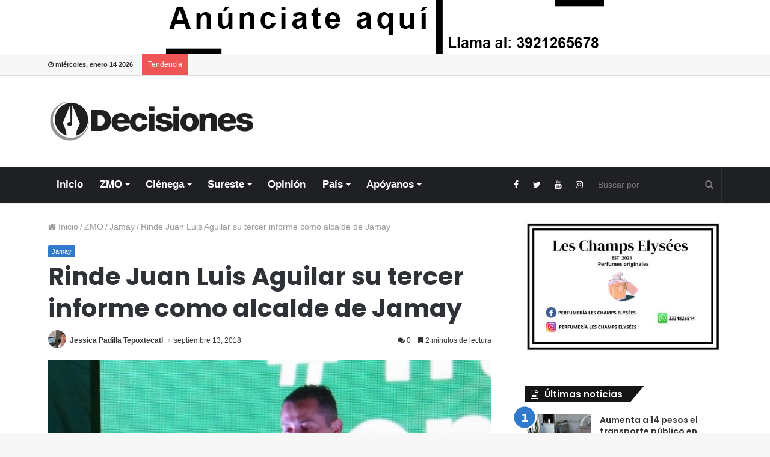

--- FILE ---
content_type: text/html; charset=UTF-8
request_url: https://decisiones.com.mx/zmo/jamay/rinde-juan-luis-aguilar-su-tercer-informe-como-alcalde-de-jamay/
body_size: 24801
content:
<!DOCTYPE html>
<html lang="es">
<head>
	<meta charset="UTF-8" />
	<link rel="profile" href="https://gmpg.org/xfn/11" />
	<link rel="pingback" href="https://decisiones.com.mx/xmlrpc.php" />
	<style>
#wpadminbar #wp-admin-bar-wccp_free_top_button .ab-icon:before {
	content: "\f160";
	color: #02CA02;
	top: 3px;
}
#wpadminbar #wp-admin-bar-wccp_free_top_button .ab-icon {
	transform: rotate(45deg);
}
</style>
<meta name='robots' content='index, follow, max-image-preview:large, max-snippet:-1, max-video-preview:-1' />

	<!-- This site is optimized with the Yoast SEO plugin v26.7 - https://yoast.com/wordpress/plugins/seo/ -->
	<title>Rinde Juan Luis Aguilar su tercer informe como alcalde de Jamay - Decisiones</title>
	<link rel="canonical" href="https://decisiones.com.mx/zmo/jamay/rinde-juan-luis-aguilar-su-tercer-informe-como-alcalde-de-jamay/" />
	<meta property="og:locale" content="es_ES" />
	<meta property="og:type" content="article" />
	<meta property="og:title" content="Rinde Juan Luis Aguilar su tercer informe como alcalde de Jamay - Decisiones" />
	<meta property="og:description" content="Destacó la inversión en obra pública y los avances en el sector salud. Decisiones.- El alcalde de Jamay, Juan Luis Aguilar García, rindió su tercer informe de gobierno este miércoles 12 de septiembre en la plaza principal. En su mensaje destacó la inversión en obra pública y los avances en el sector salud. Aguilar García &hellip;" />
	<meta property="og:url" content="https://decisiones.com.mx/zmo/jamay/rinde-juan-luis-aguilar-su-tercer-informe-como-alcalde-de-jamay/" />
	<meta property="og:site_name" content="Decisiones" />
	<meta property="article:publisher" content="https://www.facebook.com/DecisionesMX" />
	<meta property="article:author" content="https://www.facebook.com/jessica.padilla.9887?fref=ts" />
	<meta property="article:published_time" content="2018-09-13T20:33:18+00:00" />
	<meta property="article:modified_time" content="2018-12-12T22:36:47+00:00" />
	<meta property="og:image" content="https://decisiones.com.mx/wp-content/uploads/2018/09/jamay-2.jpg" />
	<meta property="og:image:width" content="800" />
	<meta property="og:image:height" content="600" />
	<meta property="og:image:type" content="image/jpeg" />
	<meta name="author" content="Jessica Padilla Tepoxtecatl" />
	<meta name="twitter:card" content="summary_large_image" />
	<meta name="twitter:creator" content="@https://twitter.com/jessicaypt" />
	<meta name="twitter:site" content="@decisionesmx" />
	<meta name="twitter:label1" content="Escrito por" />
	<meta name="twitter:data1" content="Jessica Padilla Tepoxtecatl" />
	<meta name="twitter:label2" content="Tiempo de lectura" />
	<meta name="twitter:data2" content="3 minutos" />
	<script type="application/ld+json" class="yoast-schema-graph">{"@context":"https://schema.org","@graph":[{"@type":"Article","@id":"https://decisiones.com.mx/zmo/jamay/rinde-juan-luis-aguilar-su-tercer-informe-como-alcalde-de-jamay/#article","isPartOf":{"@id":"https://decisiones.com.mx/zmo/jamay/rinde-juan-luis-aguilar-su-tercer-informe-como-alcalde-de-jamay/"},"author":{"name":"Jessica Padilla Tepoxtecatl","@id":"https://decisiones.com.mx/#/schema/person/df7b790c90a659ec3b2c6814056b57d8"},"headline":"Rinde Juan Luis Aguilar su tercer informe como alcalde de Jamay","datePublished":"2018-09-13T20:33:18+00:00","dateModified":"2018-12-12T22:36:47+00:00","mainEntityOfPage":{"@id":"https://decisiones.com.mx/zmo/jamay/rinde-juan-luis-aguilar-su-tercer-informe-como-alcalde-de-jamay/"},"wordCount":701,"commentCount":0,"publisher":{"@id":"https://decisiones.com.mx/#organization"},"image":{"@id":"https://decisiones.com.mx/zmo/jamay/rinde-juan-luis-aguilar-su-tercer-informe-como-alcalde-de-jamay/#primaryimage"},"thumbnailUrl":"https://decisiones.com.mx/wp-content/uploads/2018/09/jamay-2.jpg","keywords":["Jamay","Juan Luis Aguilar García","Tercer Informe"],"articleSection":["Jamay"],"inLanguage":"es","potentialAction":[{"@type":"CommentAction","name":"Comment","target":["https://decisiones.com.mx/zmo/jamay/rinde-juan-luis-aguilar-su-tercer-informe-como-alcalde-de-jamay/#respond"]}]},{"@type":"WebPage","@id":"https://decisiones.com.mx/zmo/jamay/rinde-juan-luis-aguilar-su-tercer-informe-como-alcalde-de-jamay/","url":"https://decisiones.com.mx/zmo/jamay/rinde-juan-luis-aguilar-su-tercer-informe-como-alcalde-de-jamay/","name":"Rinde Juan Luis Aguilar su tercer informe como alcalde de Jamay - Decisiones","isPartOf":{"@id":"https://decisiones.com.mx/#website"},"primaryImageOfPage":{"@id":"https://decisiones.com.mx/zmo/jamay/rinde-juan-luis-aguilar-su-tercer-informe-como-alcalde-de-jamay/#primaryimage"},"image":{"@id":"https://decisiones.com.mx/zmo/jamay/rinde-juan-luis-aguilar-su-tercer-informe-como-alcalde-de-jamay/#primaryimage"},"thumbnailUrl":"https://decisiones.com.mx/wp-content/uploads/2018/09/jamay-2.jpg","datePublished":"2018-09-13T20:33:18+00:00","dateModified":"2018-12-12T22:36:47+00:00","breadcrumb":{"@id":"https://decisiones.com.mx/zmo/jamay/rinde-juan-luis-aguilar-su-tercer-informe-como-alcalde-de-jamay/#breadcrumb"},"inLanguage":"es","potentialAction":[{"@type":"ReadAction","target":["https://decisiones.com.mx/zmo/jamay/rinde-juan-luis-aguilar-su-tercer-informe-como-alcalde-de-jamay/"]}]},{"@type":"ImageObject","inLanguage":"es","@id":"https://decisiones.com.mx/zmo/jamay/rinde-juan-luis-aguilar-su-tercer-informe-como-alcalde-de-jamay/#primaryimage","url":"https://decisiones.com.mx/wp-content/uploads/2018/09/jamay-2.jpg","contentUrl":"https://decisiones.com.mx/wp-content/uploads/2018/09/jamay-2.jpg","width":800,"height":600},{"@type":"BreadcrumbList","@id":"https://decisiones.com.mx/zmo/jamay/rinde-juan-luis-aguilar-su-tercer-informe-como-alcalde-de-jamay/#breadcrumb","itemListElement":[{"@type":"ListItem","position":1,"name":"Portada","item":"https://decisiones.com.mx/"},{"@type":"ListItem","position":2,"name":"Rinde Juan Luis Aguilar su tercer informe como alcalde de Jamay"}]},{"@type":"WebSite","@id":"https://decisiones.com.mx/#website","url":"https://decisiones.com.mx/","name":"Decisiones","description":"Medio de comunicación","publisher":{"@id":"https://decisiones.com.mx/#organization"},"potentialAction":[{"@type":"SearchAction","target":{"@type":"EntryPoint","urlTemplate":"https://decisiones.com.mx/?s={search_term_string}"},"query-input":{"@type":"PropertyValueSpecification","valueRequired":true,"valueName":"search_term_string"}}],"inLanguage":"es"},{"@type":"Organization","@id":"https://decisiones.com.mx/#organization","name":"Decisiones","url":"https://decisiones.com.mx/","logo":{"@type":"ImageObject","inLanguage":"es","@id":"https://decisiones.com.mx/#/schema/logo/image/","url":"https://decisiones.com.mx/wp-content/uploads/2015/09/Logo_Decisiones_2_300.png","contentUrl":"https://decisiones.com.mx/wp-content/uploads/2015/09/Logo_Decisiones_2_300.png","width":300,"height":69,"caption":"Decisiones"},"image":{"@id":"https://decisiones.com.mx/#/schema/logo/image/"},"sameAs":["https://www.facebook.com/DecisionesMX","https://x.com/decisionesmx"]},{"@type":"Person","@id":"https://decisiones.com.mx/#/schema/person/df7b790c90a659ec3b2c6814056b57d8","name":"Jessica Padilla Tepoxtecatl","image":{"@type":"ImageObject","inLanguage":"es","@id":"https://decisiones.com.mx/#/schema/person/image/","url":"https://decisiones.com.mx/wp-content/uploads/2021/08/WhatsApp-Image-2021-07-28-at-14.52.29-96x96.jpeg","contentUrl":"https://decisiones.com.mx/wp-content/uploads/2021/08/WhatsApp-Image-2021-07-28-at-14.52.29-96x96.jpeg","caption":"Jessica Padilla Tepoxtecatl"},"description":"Licenciada en Periodismo, diplomada en Transparencia, Acceso a la Información y Protección de Datos Personales, maestrante en Derecho. Reporteo política, corrupción, derechos humanos, acciones sociales, niñez, género y agenda diversa en los municipios de la Ciénega.","sameAs":["https://decisiones.com.mx/","https://www.facebook.com/jessica.padilla.9887?fref=ts","https://x.com/https://twitter.com/jessicaypt","https://jessicaypadillat.tumblr.com/page/2"],"url":"https://decisiones.com.mx/author/jessica/"}]}</script>
	<!-- / Yoast SEO plugin. -->


<link rel="alternate" type="application/rss+xml" title="Decisiones &raquo; Feed" href="https://decisiones.com.mx/feed/" />
<link rel="alternate" type="application/rss+xml" title="Decisiones &raquo; Feed de los comentarios" href="https://decisiones.com.mx/comments/feed/" />
<link rel="alternate" type="application/rss+xml" title="Decisiones &raquo; Comentario Rinde Juan Luis Aguilar su tercer informe como alcalde de Jamay del feed" href="https://decisiones.com.mx/zmo/jamay/rinde-juan-luis-aguilar-su-tercer-informe-como-alcalde-de-jamay/feed/" />
<link rel="alternate" title="oEmbed (JSON)" type="application/json+oembed" href="https://decisiones.com.mx/wp-json/oembed/1.0/embed?url=https%3A%2F%2Fdecisiones.com.mx%2Fzmo%2Fjamay%2Frinde-juan-luis-aguilar-su-tercer-informe-como-alcalde-de-jamay%2F" />
<link rel="alternate" title="oEmbed (XML)" type="text/xml+oembed" href="https://decisiones.com.mx/wp-json/oembed/1.0/embed?url=https%3A%2F%2Fdecisiones.com.mx%2Fzmo%2Fjamay%2Frinde-juan-luis-aguilar-su-tercer-informe-como-alcalde-de-jamay%2F&#038;format=xml" />
<style id='wp-img-auto-sizes-contain-inline-css' type='text/css'>
img:is([sizes=auto i],[sizes^="auto," i]){contain-intrinsic-size:3000px 1500px}
/*# sourceURL=wp-img-auto-sizes-contain-inline-css */
</style>
<link rel='stylesheet' id='genericons-css' href='https://decisiones.com.mx/wp-content/plugins/menu-icons/vendor/codeinwp/icon-picker/css/types/genericons.min.css' type='text/css' media='all' />
<link rel='stylesheet' id='menu-icons-extra-css' href='https://decisiones.com.mx/wp-content/plugins/menu-icons/css/extra.min.css' type='text/css' media='all' />
<style id='wp-emoji-styles-inline-css' type='text/css'>

	img.wp-smiley, img.emoji {
		display: inline !important;
		border: none !important;
		box-shadow: none !important;
		height: 1em !important;
		width: 1em !important;
		margin: 0 0.07em !important;
		vertical-align: -0.1em !important;
		background: none !important;
		padding: 0 !important;
	}
/*# sourceURL=wp-emoji-styles-inline-css */
</style>
<style id='wp-block-library-inline-css' type='text/css'>
:root{--wp-block-synced-color:#7a00df;--wp-block-synced-color--rgb:122,0,223;--wp-bound-block-color:var(--wp-block-synced-color);--wp-editor-canvas-background:#ddd;--wp-admin-theme-color:#007cba;--wp-admin-theme-color--rgb:0,124,186;--wp-admin-theme-color-darker-10:#006ba1;--wp-admin-theme-color-darker-10--rgb:0,107,160.5;--wp-admin-theme-color-darker-20:#005a87;--wp-admin-theme-color-darker-20--rgb:0,90,135;--wp-admin-border-width-focus:2px}@media (min-resolution:192dpi){:root{--wp-admin-border-width-focus:1.5px}}.wp-element-button{cursor:pointer}:root .has-very-light-gray-background-color{background-color:#eee}:root .has-very-dark-gray-background-color{background-color:#313131}:root .has-very-light-gray-color{color:#eee}:root .has-very-dark-gray-color{color:#313131}:root .has-vivid-green-cyan-to-vivid-cyan-blue-gradient-background{background:linear-gradient(135deg,#00d084,#0693e3)}:root .has-purple-crush-gradient-background{background:linear-gradient(135deg,#34e2e4,#4721fb 50%,#ab1dfe)}:root .has-hazy-dawn-gradient-background{background:linear-gradient(135deg,#faaca8,#dad0ec)}:root .has-subdued-olive-gradient-background{background:linear-gradient(135deg,#fafae1,#67a671)}:root .has-atomic-cream-gradient-background{background:linear-gradient(135deg,#fdd79a,#004a59)}:root .has-nightshade-gradient-background{background:linear-gradient(135deg,#330968,#31cdcf)}:root .has-midnight-gradient-background{background:linear-gradient(135deg,#020381,#2874fc)}:root{--wp--preset--font-size--normal:16px;--wp--preset--font-size--huge:42px}.has-regular-font-size{font-size:1em}.has-larger-font-size{font-size:2.625em}.has-normal-font-size{font-size:var(--wp--preset--font-size--normal)}.has-huge-font-size{font-size:var(--wp--preset--font-size--huge)}.has-text-align-center{text-align:center}.has-text-align-left{text-align:left}.has-text-align-right{text-align:right}.has-fit-text{white-space:nowrap!important}#end-resizable-editor-section{display:none}.aligncenter{clear:both}.items-justified-left{justify-content:flex-start}.items-justified-center{justify-content:center}.items-justified-right{justify-content:flex-end}.items-justified-space-between{justify-content:space-between}.screen-reader-text{border:0;clip-path:inset(50%);height:1px;margin:-1px;overflow:hidden;padding:0;position:absolute;width:1px;word-wrap:normal!important}.screen-reader-text:focus{background-color:#ddd;clip-path:none;color:#444;display:block;font-size:1em;height:auto;left:5px;line-height:normal;padding:15px 23px 14px;text-decoration:none;top:5px;width:auto;z-index:100000}html :where(.has-border-color){border-style:solid}html :where([style*=border-top-color]){border-top-style:solid}html :where([style*=border-right-color]){border-right-style:solid}html :where([style*=border-bottom-color]){border-bottom-style:solid}html :where([style*=border-left-color]){border-left-style:solid}html :where([style*=border-width]){border-style:solid}html :where([style*=border-top-width]){border-top-style:solid}html :where([style*=border-right-width]){border-right-style:solid}html :where([style*=border-bottom-width]){border-bottom-style:solid}html :where([style*=border-left-width]){border-left-style:solid}html :where(img[class*=wp-image-]){height:auto;max-width:100%}:where(figure){margin:0 0 1em}html :where(.is-position-sticky){--wp-admin--admin-bar--position-offset:var(--wp-admin--admin-bar--height,0px)}@media screen and (max-width:600px){html :where(.is-position-sticky){--wp-admin--admin-bar--position-offset:0px}}

/*# sourceURL=wp-block-library-inline-css */
</style><style id='global-styles-inline-css' type='text/css'>
:root{--wp--preset--aspect-ratio--square: 1;--wp--preset--aspect-ratio--4-3: 4/3;--wp--preset--aspect-ratio--3-4: 3/4;--wp--preset--aspect-ratio--3-2: 3/2;--wp--preset--aspect-ratio--2-3: 2/3;--wp--preset--aspect-ratio--16-9: 16/9;--wp--preset--aspect-ratio--9-16: 9/16;--wp--preset--color--black: #000000;--wp--preset--color--cyan-bluish-gray: #abb8c3;--wp--preset--color--white: #ffffff;--wp--preset--color--pale-pink: #f78da7;--wp--preset--color--vivid-red: #cf2e2e;--wp--preset--color--luminous-vivid-orange: #ff6900;--wp--preset--color--luminous-vivid-amber: #fcb900;--wp--preset--color--light-green-cyan: #7bdcb5;--wp--preset--color--vivid-green-cyan: #00d084;--wp--preset--color--pale-cyan-blue: #8ed1fc;--wp--preset--color--vivid-cyan-blue: #0693e3;--wp--preset--color--vivid-purple: #9b51e0;--wp--preset--gradient--vivid-cyan-blue-to-vivid-purple: linear-gradient(135deg,rgb(6,147,227) 0%,rgb(155,81,224) 100%);--wp--preset--gradient--light-green-cyan-to-vivid-green-cyan: linear-gradient(135deg,rgb(122,220,180) 0%,rgb(0,208,130) 100%);--wp--preset--gradient--luminous-vivid-amber-to-luminous-vivid-orange: linear-gradient(135deg,rgb(252,185,0) 0%,rgb(255,105,0) 100%);--wp--preset--gradient--luminous-vivid-orange-to-vivid-red: linear-gradient(135deg,rgb(255,105,0) 0%,rgb(207,46,46) 100%);--wp--preset--gradient--very-light-gray-to-cyan-bluish-gray: linear-gradient(135deg,rgb(238,238,238) 0%,rgb(169,184,195) 100%);--wp--preset--gradient--cool-to-warm-spectrum: linear-gradient(135deg,rgb(74,234,220) 0%,rgb(151,120,209) 20%,rgb(207,42,186) 40%,rgb(238,44,130) 60%,rgb(251,105,98) 80%,rgb(254,248,76) 100%);--wp--preset--gradient--blush-light-purple: linear-gradient(135deg,rgb(255,206,236) 0%,rgb(152,150,240) 100%);--wp--preset--gradient--blush-bordeaux: linear-gradient(135deg,rgb(254,205,165) 0%,rgb(254,45,45) 50%,rgb(107,0,62) 100%);--wp--preset--gradient--luminous-dusk: linear-gradient(135deg,rgb(255,203,112) 0%,rgb(199,81,192) 50%,rgb(65,88,208) 100%);--wp--preset--gradient--pale-ocean: linear-gradient(135deg,rgb(255,245,203) 0%,rgb(182,227,212) 50%,rgb(51,167,181) 100%);--wp--preset--gradient--electric-grass: linear-gradient(135deg,rgb(202,248,128) 0%,rgb(113,206,126) 100%);--wp--preset--gradient--midnight: linear-gradient(135deg,rgb(2,3,129) 0%,rgb(40,116,252) 100%);--wp--preset--font-size--small: 13px;--wp--preset--font-size--medium: 20px;--wp--preset--font-size--large: 36px;--wp--preset--font-size--x-large: 42px;--wp--preset--spacing--20: 0.44rem;--wp--preset--spacing--30: 0.67rem;--wp--preset--spacing--40: 1rem;--wp--preset--spacing--50: 1.5rem;--wp--preset--spacing--60: 2.25rem;--wp--preset--spacing--70: 3.38rem;--wp--preset--spacing--80: 5.06rem;--wp--preset--shadow--natural: 6px 6px 9px rgba(0, 0, 0, 0.2);--wp--preset--shadow--deep: 12px 12px 50px rgba(0, 0, 0, 0.4);--wp--preset--shadow--sharp: 6px 6px 0px rgba(0, 0, 0, 0.2);--wp--preset--shadow--outlined: 6px 6px 0px -3px rgb(255, 255, 255), 6px 6px rgb(0, 0, 0);--wp--preset--shadow--crisp: 6px 6px 0px rgb(0, 0, 0);}:where(.is-layout-flex){gap: 0.5em;}:where(.is-layout-grid){gap: 0.5em;}body .is-layout-flex{display: flex;}.is-layout-flex{flex-wrap: wrap;align-items: center;}.is-layout-flex > :is(*, div){margin: 0;}body .is-layout-grid{display: grid;}.is-layout-grid > :is(*, div){margin: 0;}:where(.wp-block-columns.is-layout-flex){gap: 2em;}:where(.wp-block-columns.is-layout-grid){gap: 2em;}:where(.wp-block-post-template.is-layout-flex){gap: 1.25em;}:where(.wp-block-post-template.is-layout-grid){gap: 1.25em;}.has-black-color{color: var(--wp--preset--color--black) !important;}.has-cyan-bluish-gray-color{color: var(--wp--preset--color--cyan-bluish-gray) !important;}.has-white-color{color: var(--wp--preset--color--white) !important;}.has-pale-pink-color{color: var(--wp--preset--color--pale-pink) !important;}.has-vivid-red-color{color: var(--wp--preset--color--vivid-red) !important;}.has-luminous-vivid-orange-color{color: var(--wp--preset--color--luminous-vivid-orange) !important;}.has-luminous-vivid-amber-color{color: var(--wp--preset--color--luminous-vivid-amber) !important;}.has-light-green-cyan-color{color: var(--wp--preset--color--light-green-cyan) !important;}.has-vivid-green-cyan-color{color: var(--wp--preset--color--vivid-green-cyan) !important;}.has-pale-cyan-blue-color{color: var(--wp--preset--color--pale-cyan-blue) !important;}.has-vivid-cyan-blue-color{color: var(--wp--preset--color--vivid-cyan-blue) !important;}.has-vivid-purple-color{color: var(--wp--preset--color--vivid-purple) !important;}.has-black-background-color{background-color: var(--wp--preset--color--black) !important;}.has-cyan-bluish-gray-background-color{background-color: var(--wp--preset--color--cyan-bluish-gray) !important;}.has-white-background-color{background-color: var(--wp--preset--color--white) !important;}.has-pale-pink-background-color{background-color: var(--wp--preset--color--pale-pink) !important;}.has-vivid-red-background-color{background-color: var(--wp--preset--color--vivid-red) !important;}.has-luminous-vivid-orange-background-color{background-color: var(--wp--preset--color--luminous-vivid-orange) !important;}.has-luminous-vivid-amber-background-color{background-color: var(--wp--preset--color--luminous-vivid-amber) !important;}.has-light-green-cyan-background-color{background-color: var(--wp--preset--color--light-green-cyan) !important;}.has-vivid-green-cyan-background-color{background-color: var(--wp--preset--color--vivid-green-cyan) !important;}.has-pale-cyan-blue-background-color{background-color: var(--wp--preset--color--pale-cyan-blue) !important;}.has-vivid-cyan-blue-background-color{background-color: var(--wp--preset--color--vivid-cyan-blue) !important;}.has-vivid-purple-background-color{background-color: var(--wp--preset--color--vivid-purple) !important;}.has-black-border-color{border-color: var(--wp--preset--color--black) !important;}.has-cyan-bluish-gray-border-color{border-color: var(--wp--preset--color--cyan-bluish-gray) !important;}.has-white-border-color{border-color: var(--wp--preset--color--white) !important;}.has-pale-pink-border-color{border-color: var(--wp--preset--color--pale-pink) !important;}.has-vivid-red-border-color{border-color: var(--wp--preset--color--vivid-red) !important;}.has-luminous-vivid-orange-border-color{border-color: var(--wp--preset--color--luminous-vivid-orange) !important;}.has-luminous-vivid-amber-border-color{border-color: var(--wp--preset--color--luminous-vivid-amber) !important;}.has-light-green-cyan-border-color{border-color: var(--wp--preset--color--light-green-cyan) !important;}.has-vivid-green-cyan-border-color{border-color: var(--wp--preset--color--vivid-green-cyan) !important;}.has-pale-cyan-blue-border-color{border-color: var(--wp--preset--color--pale-cyan-blue) !important;}.has-vivid-cyan-blue-border-color{border-color: var(--wp--preset--color--vivid-cyan-blue) !important;}.has-vivid-purple-border-color{border-color: var(--wp--preset--color--vivid-purple) !important;}.has-vivid-cyan-blue-to-vivid-purple-gradient-background{background: var(--wp--preset--gradient--vivid-cyan-blue-to-vivid-purple) !important;}.has-light-green-cyan-to-vivid-green-cyan-gradient-background{background: var(--wp--preset--gradient--light-green-cyan-to-vivid-green-cyan) !important;}.has-luminous-vivid-amber-to-luminous-vivid-orange-gradient-background{background: var(--wp--preset--gradient--luminous-vivid-amber-to-luminous-vivid-orange) !important;}.has-luminous-vivid-orange-to-vivid-red-gradient-background{background: var(--wp--preset--gradient--luminous-vivid-orange-to-vivid-red) !important;}.has-very-light-gray-to-cyan-bluish-gray-gradient-background{background: var(--wp--preset--gradient--very-light-gray-to-cyan-bluish-gray) !important;}.has-cool-to-warm-spectrum-gradient-background{background: var(--wp--preset--gradient--cool-to-warm-spectrum) !important;}.has-blush-light-purple-gradient-background{background: var(--wp--preset--gradient--blush-light-purple) !important;}.has-blush-bordeaux-gradient-background{background: var(--wp--preset--gradient--blush-bordeaux) !important;}.has-luminous-dusk-gradient-background{background: var(--wp--preset--gradient--luminous-dusk) !important;}.has-pale-ocean-gradient-background{background: var(--wp--preset--gradient--pale-ocean) !important;}.has-electric-grass-gradient-background{background: var(--wp--preset--gradient--electric-grass) !important;}.has-midnight-gradient-background{background: var(--wp--preset--gradient--midnight) !important;}.has-small-font-size{font-size: var(--wp--preset--font-size--small) !important;}.has-medium-font-size{font-size: var(--wp--preset--font-size--medium) !important;}.has-large-font-size{font-size: var(--wp--preset--font-size--large) !important;}.has-x-large-font-size{font-size: var(--wp--preset--font-size--x-large) !important;}
/*# sourceURL=global-styles-inline-css */
</style>

<style id='classic-theme-styles-inline-css' type='text/css'>
/*! This file is auto-generated */
.wp-block-button__link{color:#fff;background-color:#32373c;border-radius:9999px;box-shadow:none;text-decoration:none;padding:calc(.667em + 2px) calc(1.333em + 2px);font-size:1.125em}.wp-block-file__button{background:#32373c;color:#fff;text-decoration:none}
/*# sourceURL=/wp-includes/css/classic-themes.min.css */
</style>
<link rel='stylesheet' id='contact-form-7-css' href='https://decisiones.com.mx/wp-content/plugins/contact-form-7/includes/css/styles.css' type='text/css' media='all' />
<link rel='stylesheet' id='wpcf7-redirect-script-frontend-css' href='https://decisiones.com.mx/wp-content/plugins/wpcf7-redirect/build/assets/frontend-script.css' type='text/css' media='all' />
<link rel='stylesheet' id='mc4wp-form-basic-css' href='https://decisiones.com.mx/wp-content/plugins/mailchimp-for-wp/assets/css/form-basic.css' type='text/css' media='all' />
<link rel='stylesheet' id='tie-css-styles-css' href='https://decisiones.com.mx/wp-content/themes/jannah/assets/css/style.css' type='text/css' media='all' />
<link rel='stylesheet' id='tie-css-ilightbox-css' href='https://decisiones.com.mx/wp-content/themes/jannah/assets/css/ilightbox/dark-skin/skin.css' type='text/css' media='all' />
<style id='tie-css-ilightbox-inline-css' type='text/css'>
.wf-active .logo-text,.wf-active h1,.wf-active h2,.wf-active h3,.wf-active h4,.wf-active h5,.wf-active h6{font-family: 'Poppins';}body{font-size: 14px;}#main-nav .main-menu > ul > li > a{font-size: 17px;}#the-post .entry-content,#the-post .entry-content p{font-size: 20px;}#the-post .entry-content blockquote,#the-post .entry-content blockquote p{font-size: 18px;}.brand-title,a:hover,#tie-popup-search-submit,#logo.text-logo a,.theme-header nav .components #search-submit:hover,.theme-header .header-nav .components > li:hover > a,.theme-header .header-nav .components li a:hover,.main-menu ul.cats-vertical li a.is-active,.main-menu ul.cats-vertical li a:hover,.main-nav li.mega-menu .post-meta a:hover,.main-nav li.mega-menu .post-box-title a:hover,.main-nav-light .main-nav .menu ul li:hover > a,.main-nav-light .main-nav .menu ul li.current-menu-item:not(.mega-link-column) > a,.search-in-main-nav.autocomplete-suggestions a:hover,.top-nav .menu li:hover > a,.top-nav .menu > .tie-current-menu > a,.search-in-top-nav.autocomplete-suggestions .post-title a:hover,div.mag-box .mag-box-options .mag-box-filter-links a.active,.mag-box-filter-links .flexMenu-viewMore:hover > a,.stars-rating-active,body .tabs.tabs .active > a,.video-play-icon,.spinner-circle:after,#go-to-content:hover,.comment-list .comment-author .fn,.commentlist .comment-author .fn,blockquote::before,blockquote cite,blockquote.quote-simple p,.multiple-post-pages a:hover,#story-index li .is-current,.latest-tweets-widget .twitter-icon-wrap span,.wide-slider-nav-wrapper .slide,.wide-next-prev-slider-wrapper .tie-slider-nav li:hover span,#instagram-link:hover,.review-final-score h3,#mobile-menu-icon:hover .menu-text,.entry a,.entry .post-bottom-meta a[href]:hover,.widget.tie-weather-widget .icon-basecloud-bg:after,q a,blockquote a,.site-footer a:hover,.site-footer .stars-rating-active,.site-footer .twitter-icon-wrap span,.site-info a:hover{color: #2e78cc;}[type='submit'],.button,.generic-button a,.generic-button button,.theme-header .header-nav .comp-sub-menu a.button.guest-btn:hover,.theme-header .header-nav .comp-sub-menu a.checkout-button,nav.main-nav .menu > li.tie-current-menu > a,nav.main-nav .menu > li:hover > a,.main-menu .mega-links-head:after,.main-nav .mega-menu.mega-cat .cats-horizontal li a.is-active,.main-nav .mega-menu.mega-cat .cats-horizontal li a:hover,#mobile-menu-icon:hover .nav-icon,#mobile-menu-icon:hover .nav-icon:before,#mobile-menu-icon:hover .nav-icon:after,.search-in-main-nav.autocomplete-suggestions a.button,.search-in-top-nav.autocomplete-suggestions a.button,.spinner > div,.post-cat,.pages-numbers li.current span,.multiple-post-pages > span,#tie-wrapper .mejs-container .mejs-controls,.mag-box-filter-links a:hover,.slider-arrow-nav a:not(.pagination-disabled):hover,.comment-list .reply a:hover,.commentlist .reply a:hover,#reading-position-indicator,#story-index-icon,.videos-block .playlist-title,.review-percentage .review-item span span,.tie-slick-dots li.slick-active button,.tie-slick-dots li button:hover,.digital-rating-static strong,.timeline-widget li a:hover .date:before,#wp-calendar #today,.posts-list-counter li:before,.cat-counter a + span,.tie-slider-nav li span:hover,.fullwidth-area .widget_tag_cloud .tagcloud a:hover,.magazine2:not(.block-head-4) .dark-widgetized-area ul.tabs a:hover,.magazine2:not(.block-head-4) .dark-widgetized-area ul.tabs .active a,.magazine1 .dark-widgetized-area ul.tabs a:hover,.magazine1 .dark-widgetized-area ul.tabs .active a,.block-head-4.magazine2 .dark-widgetized-area .tabs.tabs .active a,.block-head-4.magazine2 .dark-widgetized-area .tabs > .active a:before,.block-head-4.magazine2 .dark-widgetized-area .tabs > .active a:after,.demo_store,.demo #logo:after,.widget.tie-weather-widget,span.video-close-btn:hover,#go-to-top,.latest-tweets-widget .slider-links .button:not(:hover){background-color: #2e78cc;color: #FFFFFF;}.tie-weather-widget .widget-title h4,.block-head-4.magazine2 #footer .tabs .active a:hover{color: #FFFFFF;}pre,code,.pages-numbers li.current span,.theme-header .header-nav .comp-sub-menu a.button.guest-btn:hover,.multiple-post-pages > span,.post-content-slideshow .tie-slider-nav li span:hover,#tie-body .tie-slider-nav li > span:hover,#instagram-link:before,#instagram-link:after,.slider-arrow-nav a:not(.pagination-disabled):hover,.main-nav .mega-menu.mega-cat .cats-horizontal li a.is-active,.main-nav .mega-menu.mega-cat .cats-horizontal li a:hover,.main-menu .menu > li > .menu-sub-content{border-color: #2e78cc;}.main-menu .menu > li.tie-current-menu{border-bottom-color: #2e78cc;}.top-nav .menu li.menu-item-has-children:hover > a:before{border-top-color: #2e78cc;}.main-nav .main-menu .menu > li.tie-current-menu > a:before,.main-nav .main-menu .menu > li:hover > a:before{border-top-color: #FFFFFF;}header.main-nav-light .main-nav .menu-item-has-children li:hover > a:before,header.main-nav-light .main-nav .mega-menu li:hover > a:before{border-left-color: #2e78cc;}.rtl header.main-nav-light .main-nav .menu-item-has-children li:hover > a:before,.rtl header.main-nav-light .main-nav .mega-menu li:hover > a:before{border-right-color: #2e78cc;border-left-color: transparent;}.top-nav ul.menu li .menu-item-has-children:hover > a:before{border-top-color: transparent;border-left-color: #2e78cc;}.rtl .top-nav ul.menu li .menu-item-has-children:hover > a:before{border-left-color: transparent;border-right-color: #2e78cc;}::-moz-selection{background-color: #2e78cc;color: #FFFFFF;}::selection{background-color: #2e78cc;color: #FFFFFF;}circle.circle_bar{stroke: #2e78cc;}#reading-position-indicator{box-shadow: 0 0 10px rgba( 46,120,204,0.7);}#tie-popup-search-submit:hover,#logo.text-logo a:hover,.entry a:hover,.block-head-4.magazine2 .site-footer .tabs li a:hover,q a:hover,blockquote a:hover{color: #00469a;}.button:hover,input[type='submit']:hover,.generic-button a:hover,.generic-button button:hover,a.post-cat:hover,.site-footer .button:hover,.site-footer [type='submit']:hover,.search-in-main-nav.autocomplete-suggestions a.button:hover,.search-in-top-nav.autocomplete-suggestions a.button:hover,.theme-header .header-nav .comp-sub-menu a.checkout-button:hover{background-color: #00469a;color: #FFFFFF;}.theme-header .header-nav .comp-sub-menu a.checkout-button:not(:hover),.entry a.button{color: #FFFFFF;}@media (max-width: 1600px){#story-index ul{background-color: #2e78cc;}#story-index ul li a,#story-index ul li .is-current{color: #FFFFFF;}}#tie-body .has-block-head-4,#tie-body .mag-box-title h3,#tie-body .comment-reply-title,#tie-body .related.products > h2,#tie-body .up-sells > h2,#tie-body .cross-sells > h2,#tie-body .cart_totals > h2,#tie-body .bbp-form legend,#tie-body .mag-box-title h3 a,#tie-body .section-title-default a,#tie-body #cancel-comment-reply-link {color: #FFFFFF;}#tie-body .has-block-head-4:before,#tie-body .mag-box-title h3:before,#tie-body .comment-reply-title:before,#tie-body .related.products > h2:before,#tie-body .up-sells > h2:before,#tie-body .cross-sells > h2:before,#tie-body .cart_totals > h2:before,#tie-body .bbp-form legend:before {background-color: #2e78cc;}#tie-body .block-more-button{color: #2e78cc;}#tie-body .block-more-button:hover{color: #00469a;}#tie-body .has-block-head-4:after,#tie-body .mag-box-title h3:after,#tie-body .comment-reply-title:after,#tie-body .related.products > h2:after,#tie-body .up-sells > h2:after,#tie-body .cross-sells > h2:after,#tie-body .cart_totals > h2:after,#tie-body .bbp-form legend:after{background-color: #2e78cc;}#tie-body .tabs,#tie-body .tabs .flexMenu-popup{border-color: #2e78cc;}#tie-body .tabs li a{color: #2e78cc;}#tie-body .tabs li a:hover{color: #00469a;}#tie-body .tabs li.active a{color: #FFFFFF;background-color: #2e78cc;}#tie-body .tabs > .active a:before,#tie-body .tabs > .active a:after{background-color: #2e78cc;}#top-nav,#top-nav .sub-menu,#top-nav .comp-sub-menu,#top-nav .ticker-content,#top-nav .ticker-swipe,.top-nav-boxed #top-nav .topbar-wrapper,.search-in-top-nav.autocomplete-suggestions,#top-nav .guest-btn{background-color : #f7f7f7;}#top-nav *,.search-in-top-nav.autocomplete-suggestions{border-color: rgba( 0,0,0,0.08);}#top-nav .icon-basecloud-bg:after{color: #f7f7f7;}.tie-cat-1181,.tie-cat-item-1181 > span{background-color:#f1c40f !important;color:#FFFFFF !important;}.tie-cat-1181:after{border-top-color:#f1c40f !important;}.tie-cat-1181:hover{background-color:#d3a600 !important;}.tie-cat-1181:hover:after{border-top-color:#d3a600 !important;}.tie-cat-17,.tie-cat-item-17 > span{background-color:#c13232 !important;color:#FFFFFF !important;}.tie-cat-17:after{border-top-color:#c13232 !important;}.tie-cat-17:hover{background-color:#a31414 !important;}.tie-cat-17:hover:after{border-top-color:#a31414 !important;}.tie-cat-1178,.tie-cat-item-1178 > span{background-color:#9b59b6 !important;color:#FFFFFF !important;}.tie-cat-1178:after{border-top-color:#9b59b6 !important;}.tie-cat-1178:hover{background-color:#7d3b98 !important;}.tie-cat-1178:hover:after{border-top-color:#7d3b98 !important;}.tie-cat-1582,.tie-cat-item-1582 > span{background-color:#e74c3c !important;color:#FFFFFF !important;}.tie-cat-1582:after{border-top-color:#e74c3c !important;}.tie-cat-1582:hover{background-color:#c92e1e !important;}.tie-cat-1582:hover:after{border-top-color:#c92e1e !important;}@media (min-width: 1200px){.container{width: auto;}}.boxed-layout #tie-wrapper,.boxed-layout .fixed-nav{max-width: 1180px;}@media (min-width: 1150px){.container,.wide-next-prev-slider-wrapper .slider-main-container{max-width: 1150px;}}
/*# sourceURL=tie-css-ilightbox-inline-css */
</style>
<script type="text/javascript" id="jquery-core-js-extra">
/* <![CDATA[ */
var tie = {"is_rtl":"","ajaxurl":"https://decisiones.com.mx/wp-admin/admin-ajax.php","mobile_menu_active":"true","mobile_menu_top":"","mobile_menu_parent":"","lightbox_all":"true","lightbox_gallery":"true","lightbox_skin":"dark","lightbox_thumb":"horizontal","lightbox_arrows":"true","is_singular":"1","is_sticky_video":"1","reading_indicator":"true","lazyload":"","select_share":"true","select_share_twitter":"","select_share_facebook":"","select_share_linkedin":"","select_share_email":"","facebook_app_id":"","twitter_username":"Decisiones_MX","responsive_tables":"true","ad_blocker_detector":"","sticky_behavior":"default","sticky_desktop":"true","sticky_mobile":"true","sticky_mobile_behavior":"default","ajax_loader":"\u003Cdiv class=\"loader-overlay\"\u003E\u003Cdiv class=\"spinner-circle\"\u003E\u003C/div\u003E\u003C/div\u003E","type_to_search":"","lang_no_results":"Sin resultados"};
//# sourceURL=jquery-core-js-extra
/* ]]> */
</script>
<script type="text/javascript" src="https://decisiones.com.mx/wp-includes/js/jquery/jquery.min.js" id="jquery-core-js"></script>
<script type="text/javascript" src="https://decisiones.com.mx/wp-includes/js/jquery/jquery-migrate.min.js" id="jquery-migrate-js"></script>
<link rel="https://api.w.org/" href="https://decisiones.com.mx/wp-json/" /><link rel="alternate" title="JSON" type="application/json" href="https://decisiones.com.mx/wp-json/wp/v2/posts/6966" /><link rel="EditURI" type="application/rsd+xml" title="RSD" href="https://decisiones.com.mx/xmlrpc.php?rsd" />
<meta name="google-site-verification" content="wOAh8QqimcxVqHt-k-nYL--IwW1PJTxZzVPmBcjkyAw" />
<script id="wpcp_disable_selection" type="text/javascript">
var image_save_msg='You are not allowed to save images!';
	var no_menu_msg='Context Menu disabled!';
	var smessage = "Contenio protegido";

function disableEnterKey(e)
{
	var elemtype = e.target.tagName;
	
	elemtype = elemtype.toUpperCase();
	
	if (elemtype == "TEXT" || elemtype == "TEXTAREA" || elemtype == "INPUT" || elemtype == "PASSWORD" || elemtype == "SELECT" || elemtype == "OPTION" || elemtype == "EMBED")
	{
		elemtype = 'TEXT';
	}
	
	if (e.ctrlKey){
     var key;
     if(window.event)
          key = window.event.keyCode;     //IE
     else
          key = e.which;     //firefox (97)
    //if (key != 17) alert(key);
     if (elemtype!= 'TEXT' && (key == 97 || key == 65 || key == 67 || key == 99 || key == 88 || key == 120 || key == 26 || key == 85  || key == 86 || key == 83 || key == 43 || key == 73))
     {
		if(wccp_free_iscontenteditable(e)) return true;
		show_wpcp_message('You are not allowed to copy content or view source');
		return false;
     }else
     	return true;
     }
}


/*For contenteditable tags*/
function wccp_free_iscontenteditable(e)
{
	var e = e || window.event; // also there is no e.target property in IE. instead IE uses window.event.srcElement
  	
	var target = e.target || e.srcElement;

	var elemtype = e.target.nodeName;
	
	elemtype = elemtype.toUpperCase();
	
	var iscontenteditable = "false";
		
	if(typeof target.getAttribute!="undefined" ) iscontenteditable = target.getAttribute("contenteditable"); // Return true or false as string
	
	var iscontenteditable2 = false;
	
	if(typeof target.isContentEditable!="undefined" ) iscontenteditable2 = target.isContentEditable; // Return true or false as boolean

	if(target.parentElement.isContentEditable) iscontenteditable2 = true;
	
	if (iscontenteditable == "true" || iscontenteditable2 == true)
	{
		if(typeof target.style!="undefined" ) target.style.cursor = "text";
		
		return true;
	}
}

////////////////////////////////////
function disable_copy(e)
{	
	var e = e || window.event; // also there is no e.target property in IE. instead IE uses window.event.srcElement
	
	var elemtype = e.target.tagName;
	
	elemtype = elemtype.toUpperCase();
	
	if (elemtype == "TEXT" || elemtype == "TEXTAREA" || elemtype == "INPUT" || elemtype == "PASSWORD" || elemtype == "SELECT" || elemtype == "OPTION" || elemtype == "EMBED")
	{
		elemtype = 'TEXT';
	}
	
	if(wccp_free_iscontenteditable(e)) return true;
	
	var isSafari = /Safari/.test(navigator.userAgent) && /Apple Computer/.test(navigator.vendor);
	
	var checker_IMG = '';
	if (elemtype == "IMG" && checker_IMG == 'checked' && e.detail >= 2) {show_wpcp_message(alertMsg_IMG);return false;}
	if (elemtype != "TEXT")
	{
		if (smessage !== "" && e.detail == 2)
			show_wpcp_message(smessage);
		
		if (isSafari)
			return true;
		else
			return false;
	}	
}

//////////////////////////////////////////
function disable_copy_ie()
{
	var e = e || window.event;
	var elemtype = window.event.srcElement.nodeName;
	elemtype = elemtype.toUpperCase();
	if(wccp_free_iscontenteditable(e)) return true;
	if (elemtype == "IMG") {show_wpcp_message(alertMsg_IMG);return false;}
	if (elemtype != "TEXT" && elemtype != "TEXTAREA" && elemtype != "INPUT" && elemtype != "PASSWORD" && elemtype != "SELECT" && elemtype != "OPTION" && elemtype != "EMBED")
	{
		return false;
	}
}	
function reEnable()
{
	return true;
}
document.onkeydown = disableEnterKey;
document.onselectstart = disable_copy_ie;
if(navigator.userAgent.indexOf('MSIE')==-1)
{
	document.onmousedown = disable_copy;
	document.onclick = reEnable;
}
function disableSelection(target)
{
    //For IE This code will work
    if (typeof target.onselectstart!="undefined")
    target.onselectstart = disable_copy_ie;
    
    //For Firefox This code will work
    else if (typeof target.style.MozUserSelect!="undefined")
    {target.style.MozUserSelect="none";}
    
    //All other  (ie: Opera) This code will work
    else
    target.onmousedown=function(){return false}
    target.style.cursor = "default";
}
//Calling the JS function directly just after body load
window.onload = function(){disableSelection(document.body);};

//////////////////special for safari Start////////////////
var onlongtouch;
var timer;
var touchduration = 1000; //length of time we want the user to touch before we do something

var elemtype = "";
function touchstart(e) {
	var e = e || window.event;
  // also there is no e.target property in IE.
  // instead IE uses window.event.srcElement
  	var target = e.target || e.srcElement;
	
	elemtype = window.event.srcElement.nodeName;
	
	elemtype = elemtype.toUpperCase();
	
	if(!wccp_pro_is_passive()) e.preventDefault();
	if (!timer) {
		timer = setTimeout(onlongtouch, touchduration);
	}
}

function touchend() {
    //stops short touches from firing the event
    if (timer) {
        clearTimeout(timer);
        timer = null;
    }
	onlongtouch();
}

onlongtouch = function(e) { //this will clear the current selection if anything selected
	
	if (elemtype != "TEXT" && elemtype != "TEXTAREA" && elemtype != "INPUT" && elemtype != "PASSWORD" && elemtype != "SELECT" && elemtype != "EMBED" && elemtype != "OPTION")	
	{
		if (window.getSelection) {
			if (window.getSelection().empty) {  // Chrome
			window.getSelection().empty();
			} else if (window.getSelection().removeAllRanges) {  // Firefox
			window.getSelection().removeAllRanges();
			}
		} else if (document.selection) {  // IE?
			document.selection.empty();
		}
		return false;
	}
};

document.addEventListener("DOMContentLoaded", function(event) { 
    window.addEventListener("touchstart", touchstart, false);
    window.addEventListener("touchend", touchend, false);
});

function wccp_pro_is_passive() {

  var cold = false,
  hike = function() {};

  try {
	  const object1 = {};
  var aid = Object.defineProperty(object1, 'passive', {
  get() {cold = true}
  });
  window.addEventListener('test', hike, aid);
  window.removeEventListener('test', hike, aid);
  } catch (e) {}

  return cold;
}
/*special for safari End*/
</script>
<script id="wpcp_disable_Right_Click" type="text/javascript">
document.ondragstart = function() { return false;}
	function nocontext(e) {
	   return false;
	}
	document.oncontextmenu = nocontext;
</script>

<meta name="generator" content="Jannah 3.0.4" />
<meta name="theme-color" content="#2e78cc" /><meta name="viewport" content="width=device-width, initial-scale=1.0" />
					<script>
						WebFontConfig ={
							google:{
								families: ['Poppins:regular,500,600,700:latin']
							}
						};
						(function(){
							var wf   = document.createElement('script');
							wf.src   = '//ajax.googleapis.com/ajax/libs/webfont/1/webfont.js';
							wf.type  = 'text/javascript';
							wf.async = 'true';
							var s = document.getElementsByTagName('script')[0];
							s.parentNode.insertBefore(wf, s);
						})();
					</script>
				<link rel="icon" href="https://decisiones.com.mx/wp-content/uploads/2020/05/cropped-icono_decisiones_400px-32x32.jpg" sizes="32x32" />
<link rel="icon" href="https://decisiones.com.mx/wp-content/uploads/2020/05/cropped-icono_decisiones_400px-192x192.jpg" sizes="192x192" />
<link rel="apple-touch-icon" href="https://decisiones.com.mx/wp-content/uploads/2020/05/cropped-icono_decisiones_400px-180x180.jpg" />
<meta name="msapplication-TileImage" content="https://decisiones.com.mx/wp-content/uploads/2020/05/cropped-icono_decisiones_400px-270x270.jpg" />
</head>

<body data-rsssl=1 id="tie-body" class="wp-singular post-template-default single single-post postid-6966 single-format-standard wp-theme-jannah unselectable wrapper-has-shadow block-head-4 block-head-6 magazine2 is-desktop is-header-layout-3 has-header-ad sidebar-right has-sidebar post-layout-1 narrow-title-narrow-media has-mobile-share">


<div class="background-overlay">

	<div id="tie-container" class="site tie-container">

		
		<div id="tie-wrapper">

			<div class="stream-item stream-item-above-header">
					<a href="https://decisiones.com.mx/wp-content/uploads/2021/04/169151367_1653831174801140_5686682596490984131_n.jpg" title="" target="_blank" >
						<img src="https://decisiones.com.mx/wp-content/uploads/2021/04/169151367_1653831174801140_5686682596490984131_n.jpg" alt="" width="728" height="90" />
					</a>
				</div>
<header id="theme-header" class="theme-header header-layout-3 main-nav-dark main-nav-below top-nav-active top-nav-light top-nav-above has-shadow has-custom-sticky-logo mobile-header-default">
	
<nav id="top-nav" class="has-date-breaking top-nav header-nav has-breaking-news" aria-label="Menú de Navegación secundario">
	<div class="container">
		<div class="topbar-wrapper">

			
					<div class="topbar-today-date">
						<span class="fa fa-clock-o" aria-hidden="true"></span>
						<strong class="inner-text">miércoles, enero 14 2026</strong>
					</div>
					
			<div class="tie-alignleft">
				
<div class="breaking controls-is-active">

	<span class="breaking-title">
		<span class="fa fa-bolt" aria-hidden="true"></span>
		<span class="breaking-title-text">Tendencia</span>
	</span>

	<ul id="breaking-news-in-header" class="breaking-news" data-type="reveal" data-arrows="true">

		
							<li class="news-item">
								<a href="https://decisiones.com.mx/destacadas/la-tarifa-de-14-pesos-para-abordar-vehiculos-de-transporte-publico-en-ocotlan/" title="Aumenta a 14 pesos el transporte público en Ocotlán">Aumenta a 14 pesos el transporte público en Ocotlán</a>
							</li>

							
							<li class="news-item">
								<a href="https://decisiones.com.mx/cienega/tototlan/tototlan-condenan-a-hombre-por-abuso-infantil/" title="Tototlán: Condenan a hombre por abuso infantil">Tototlán: Condenan a hombre por abuso infantil</a>
							</li>

							
							<li class="news-item">
								<a href="https://decisiones.com.mx/zmo/ocotlan/habilita-ocotlan-modulos-de-vacunacion-gratuitos/" title="Habilita Ocotlán módulos de vacunación gratuitos">Habilita Ocotlán módulos de vacunación gratuitos</a>
							</li>

							
							<li class="news-item">
								<a href="https://decisiones.com.mx/cienega/tototlan/entrega-jalisco-apoyos-a-familias-de-tototlan/" title="Entrega Jalisco apoyos a familias de Tototlán">Entrega Jalisco apoyos a familias de Tototlán</a>
							</li>

							
							<li class="news-item">
								<a href="https://decisiones.com.mx/destacadas/confirman-primer-caso-de-sarampion-en-ocotlan/" title="Confirman primer caso de sarampión en Ocotlán">Confirman primer caso de sarampión en Ocotlán</a>
							</li>

							
	</ul>
</div><!-- #breaking /-->
			</div><!-- .tie-alignleft /-->

			<div class="tie-alignright">
							</div><!-- .tie-alignright /-->

		</div><!-- .topbar-wrapper /-->
	</div><!-- .container /-->
</nav><!-- #top-nav /-->

<div class="container">
	<div class="tie-row logo-row">

		
		<div class="logo-wrapper">
			<div class="tie-col-md-4 logo-container">
				<a href="#" id="mobile-menu-icon"><span class="nav-icon"></span></a>
		<div id="logo" class="image-logo" >

			
			<a title="Decisiones" href="https://decisiones.com.mx/">
				
					<img src="https://decisiones.com.mx/wp-content/uploads/2015/09/Logo_Decisiones.png" alt="Decisiones" class="logo_normal" width="500" height="100" style="max-height:100px; width: auto;">
					<img src="https://decisiones.com.mx/wp-content/uploads/2015/09/Logo_Decisiones_2_300.png" alt="Decisiones" class="logo_2x" width="500" height="100" style="max-height:100px; width: auto;">
							</a>

			
		</div><!-- #logo /-->

					</div><!-- .tie-col /-->
		</div><!-- .logo-wrapper /-->

		<div class="tie-col-md-8 stream-item stream-item-top-wrapper"><div class="stream-item-top"><script async src="https://pagead2.googlesyndication.com/pagead/js/adsbygoogle.js"></script>
<!-- DecisionesCabecera_728_x_90 -->
<ins class="adsbygoogle"
     style="display:inline-block;width:728px;height:90px"
     data-ad-client="ca-pub-4080122522677358"
     data-ad-slot="9395129823"></ins>
<script>
     (adsbygoogle = window.adsbygoogle || []).push({});
</script></div></div><!-- .tie-col /-->
	</div><!-- .tie-row /-->
</div><!-- .container /-->

<div class="main-nav-wrapper">
	<nav id="main-nav" data-skin="search-in-main-nav live-search-dark" class="main-nav header-nav live-search-parent"  aria-label="Menú de Navegación principal">
		<div class="container">

			<div class="main-menu-wrapper">

				
				<div id="menu-components-wrap">

					
		<div id="sticky-logo" class="image-logo">

			
			<a title="Decisiones" href="https://decisiones.com.mx/">
				
					<img src="https://decisiones.com.mx/wp-content/uploads/2019/02/Logo_Decisiones_mx-_blaco.png" alt="Decisiones" class="logo_normal" style="max-height:49px; width: auto;">
					<img src="https://decisiones.com.mx/wp-content/uploads/2019/02/Logo_Decisiones_mx-_blaco.png" alt="Decisiones" class="logo_2x" style="max-height:49px; width: auto;">
							</a>

			
		</div><!-- #Sticky-logo /-->

		<div class="flex-placeholder"></div>

		
					<div class="main-menu main-menu-wrap tie-alignleft">
						<div id="main-nav-menu" class="main-menu header-menu"><ul id="menu-menu-principal" class="menu" role="menubar"><li id="menu-item-8" class="menu-item menu-item-type-custom menu-item-object-custom menu-item-home menu-item-8"><a href="https://decisiones.com.mx/">Inicio</a></li>
<li id="menu-item-7397" class="menu-item menu-item-type-taxonomy menu-item-object-category current-post-ancestor menu-item-has-children menu-item-7397" aria-haspopup="true" aria-expanded="false" tabindex="0"><a href="https://decisiones.com.mx/category/zmo/">ZMO</a>
<ul class="sub-menu menu-sub-content">
	<li id="menu-item-7398" class="menu-item menu-item-type-taxonomy menu-item-object-category current-post-ancestor current-menu-parent current-post-parent menu-item-7398"><a href="https://decisiones.com.mx/category/zmo/jamay/">Jamay</a></li>
	<li id="menu-item-7399" class="menu-item menu-item-type-taxonomy menu-item-object-category menu-item-7399"><a href="https://decisiones.com.mx/category/zmo/ocotlan/">Ocotlán</a></li>
	<li id="menu-item-7400" class="menu-item menu-item-type-taxonomy menu-item-object-category menu-item-7400"><a href="https://decisiones.com.mx/category/zmo/poncitlan/">Poncitlán</a></li>
</ul>
</li>
<li id="menu-item-7403" class="menu-item menu-item-type-taxonomy menu-item-object-category menu-item-has-children menu-item-7403" aria-haspopup="true" aria-expanded="false" tabindex="0"><a href="https://decisiones.com.mx/category/cienega/">Ciénega</a>
<ul class="sub-menu menu-sub-content">
	<li id="menu-item-7404" class="menu-item menu-item-type-taxonomy menu-item-object-category menu-item-7404"><a href="https://decisiones.com.mx/category/cienega/atotonilco/">Atotonilco</a></li>
	<li id="menu-item-12145" class="menu-item menu-item-type-taxonomy menu-item-object-category menu-item-12145"><a href="https://decisiones.com.mx/category/cienega/ayotlan/">Ayotlán</a></li>
	<li id="menu-item-12217" class="menu-item menu-item-type-taxonomy menu-item-object-category menu-item-12217"><a href="https://decisiones.com.mx/category/degollado/">Degollado</a></li>
	<li id="menu-item-7406" class="menu-item menu-item-type-taxonomy menu-item-object-category menu-item-7406"><a href="https://decisiones.com.mx/category/cienega/la-barca/">La Barca</a></li>
	<li id="menu-item-7407" class="menu-item menu-item-type-taxonomy menu-item-object-category menu-item-7407"><a href="https://decisiones.com.mx/category/cienega/tototlan/">Tototlán</a></li>
	<li id="menu-item-7408" class="menu-item menu-item-type-taxonomy menu-item-object-category menu-item-7408"><a href="https://decisiones.com.mx/category/cienega/zapotlan-del-rey/">Zapotlán del Rey</a></li>
</ul>
</li>
<li id="menu-item-7405" class="menu-item menu-item-type-taxonomy menu-item-object-category menu-item-has-children menu-item-7405" aria-haspopup="true" aria-expanded="false" tabindex="0"><a href="https://decisiones.com.mx/category/sureste/">Sureste</a>
<ul class="sub-menu menu-sub-content">
	<li id="menu-item-12215" class="menu-item menu-item-type-taxonomy menu-item-object-category menu-item-12215"><a href="https://decisiones.com.mx/category/chapala/">Chapala</a></li>
	<li id="menu-item-12213" class="menu-item menu-item-type-taxonomy menu-item-object-category menu-item-12213"><a href="https://decisiones.com.mx/category/ixtlahuacan-de-los-membrillos/">Ixtlahuacán de los Membrillos</a></li>
	<li id="menu-item-12216" class="menu-item menu-item-type-taxonomy menu-item-object-category menu-item-12216"><a href="https://decisiones.com.mx/category/jocotepec/">Jocotepec</a></li>
</ul>
</li>
<li id="menu-item-50" class="mega col-5 menu-item menu-item-type-taxonomy menu-item-object-category menu-item-50"><a href="https://decisiones.com.mx/category/opinion/">Opinión</a></li>
<li id="menu-item-7409" class="menu-item menu-item-type-taxonomy menu-item-object-category menu-item-has-children menu-item-7409" aria-haspopup="true" aria-expanded="false" tabindex="0"><a href="https://decisiones.com.mx/category/pais/">País</a>
<ul class="sub-menu menu-sub-content">
	<li id="menu-item-7411" class="menu-item menu-item-type-taxonomy menu-item-object-category menu-item-7411"><a href="https://decisiones.com.mx/category/pais/jalisco/">Jalisco</a></li>
	<li id="menu-item-7412" class="menu-item menu-item-type-taxonomy menu-item-object-category menu-item-7412"><a href="https://decisiones.com.mx/category/pais/mexico/">México</a></li>
	<li id="menu-item-7410" class="menu-item menu-item-type-taxonomy menu-item-object-category menu-item-7410"><a href="https://decisiones.com.mx/category/pais/internacional/">Internacional</a></li>
</ul>
</li>
<li id="menu-item-7401" class="menu-item menu-item-type-post_type menu-item-object-page menu-item-has-children menu-item-7401" aria-haspopup="true" aria-expanded="false" tabindex="0"><a href="https://decisiones.com.mx/acerca-de-decisiones/">Apóyanos</a>
<ul class="sub-menu menu-sub-content">
	<li id="menu-item-7465" class="menu-item menu-item-type-post_type menu-item-object-page menu-item-7465"><a href="https://decisiones.com.mx/apoya-nuestro-proyecto/">Apoya Decisiones</a></li>
	<li id="menu-item-7402" class="menu-item menu-item-type-post_type menu-item-object-page menu-item-7402"><a href="https://decisiones.com.mx/acerca-de-decisiones/">Acerca de Decisiones</a></li>
	<li id="menu-item-7460" class="menu-item menu-item-type-post_type menu-item-object-page menu-item-7460"><a href="https://decisiones.com.mx/anunciate-en-decisiones-com-mx/">Anúnciate en Decisiones</a></li>
</ul>
</li>
</ul></div>					</div><!-- .main-menu.tie-alignleft /-->

					<ul class="components">		<li class="search-bar menu-item custom-menu-link" aria-label="Buscar">
			<form method="get" id="search" action="https://decisiones.com.mx//">
				<input id="search-input" class="is-ajax-search" type="text" name="s" title="Buscar por" placeholder="Buscar por" />
				<button id="search-submit" type="submit"><span class="fa fa-search" aria-hidden="true"></span></button>
			</form>
		</li>
		 <li class="social-icons-item"><a class="social-link  instagram-social-icon" title="Instagram" rel="nofollow" target="_blank" href="https://www.instagram.com/decisionesmx/"><span class="fa fa-instagram"></span></a></li><li class="social-icons-item"><a class="social-link  youtube-social-icon" title="YouTube" rel="nofollow" target="_blank" href="https://www.youtube.com/channel/UC_RePO732G_2UY2x7GtxTtA"><span class="fa fa-youtube"></span></a></li><li class="social-icons-item"><a class="social-link  twitter-social-icon" title="Twitter" rel="nofollow" target="_blank" href="https://twitter.com/Decisiones_MX"><span class="fa fa-twitter"></span></a></li><li class="social-icons-item"><a class="social-link  facebook-social-icon" title="Facebook" rel="nofollow" target="_blank" href="https://www.facebook.com/DecisionesMX?fref=ts"><span class="fa fa-facebook"></span></a></li> </ul><!-- Components -->
				</div><!-- #menu-components-wrap /-->
			</div><!-- .main-menu-wrapper /-->
		</div><!-- .container /-->
	</nav><!-- #main-nav /-->
</div><!-- .main-nav-wrapper /-->

</header>


			<div id="content" class="site-content container">
				<div class="tie-row main-content-row">
		

<div class="main-content tie-col-md-8 tie-col-xs-12" role="main">

	
	<article id="the-post" class="container-wrapper post-content">

		
<header class="entry-header-outer">

	<nav id="breadcrumb"><a href="https://decisiones.com.mx/"><span class="fa fa-home" aria-hidden="true"></span> Inicio</a><em class="delimiter">/</em><a href="https://decisiones.com.mx/category/zmo/">ZMO</a><em class="delimiter">/</em><a href="https://decisiones.com.mx/category/zmo/jamay/">Jamay</a><em class="delimiter">/</em><span class="current">Rinde Juan Luis Aguilar su tercer informe como alcalde de Jamay</span></nav>
	<div class="entry-header">

		<h5 class="post-cat-wrap"><a class="post-cat tie-cat-1170" href="https://decisiones.com.mx/category/zmo/jamay/">Jamay</a></h5>
		<h1 class="post-title entry-title">Rinde Juan Luis Aguilar su tercer informe como alcalde de Jamay</h1>

		<div class="post-meta">
					<span class="meta-author-avatar">
						<a href="https://decisiones.com.mx/author/jessica/"><img alt='Foto del avatar' src='https://decisiones.com.mx/wp-content/uploads/2021/08/WhatsApp-Image-2021-07-28-at-14.52.29-140x140.jpeg' srcset='https://decisiones.com.mx/wp-content/uploads/2021/08/WhatsApp-Image-2021-07-28-at-14.52.29-280x280.jpeg 2x' class='avatar avatar-140 photo' height='140' width='140' decoding='async'/>
						</a>
					</span>
				
				<span class="meta-author meta-item"><a href="https://decisiones.com.mx/author/jessica/" class="author-name" title="Jessica Padilla Tepoxtecatl">Jessica Padilla Tepoxtecatl</a>
				</span>
			<span class="date meta-item"><span class="fa fa-clock-o" aria-hidden="true"></span> <span>septiembre 13, 2018</span></span><div class="tie-alignright"><span class="meta-comment meta-item"><a href="https://decisiones.com.mx/zmo/jamay/rinde-juan-luis-aguilar-su-tercer-informe-como-alcalde-de-jamay/#respond"><span class="fa fa-comments" aria-hidden="true"></span> 0</a></span><span class="meta-reading-time meta-item"><span class="fa fa-bookmark" aria-hidden="true"></span> 2 minutos de lectura</span> </div><div class="clearfix"></div></div><!-- .post-meta -->	</div><!-- .entry-header /-->

	
	
</header><!-- .entry-header-outer /-->

<div  class="featured-area"><div class="featured-area-inner"><figure class="single-featured-image"><img width="540" height="405" src="https://decisiones.com.mx/wp-content/uploads/2018/09/jamay-2.jpg" class="attachment-jannah-image-post size-jannah-image-post wp-post-image" alt="" decoding="async" srcset="https://decisiones.com.mx/wp-content/uploads/2018/09/jamay-2.jpg 800w, https://decisiones.com.mx/wp-content/uploads/2018/09/jamay-2-300x225.jpg 300w, https://decisiones.com.mx/wp-content/uploads/2018/09/jamay-2-768x576.jpg 768w" sizes="(max-width: 540px) 100vw, 540px" /></figure></div></div>
		<div class="entry-content entry clearfix">

			
			<ul>
<li>Destacó la inversión en obra pública y los avances en el sector salud.</li>
</ul>
<p><strong>Decisiones.-</strong> El alcalde de Jamay, Juan Luis Aguilar García, rindió su tercer informe de gobierno este miércoles 12 de septiembre en la plaza principal. En su mensaje <strong>destacó la inversión en obra pública y los avances en el sector salud</strong>.</p><div class="arTcS9k1" style="clear:both;float:left;width:100%;margin:0 0 20px 0;"><center><a href= "https://decisiones.com.mx/" target="_blank" rel="noopener noreferrer"><img loading="lazy" decoding="async" class="alignnone wp-image-11206" src="https://decisiones.com.mx/wp-content/uploads/2024/07/Banner-web.jpg"alt="" width="320" height="214" /></a> <img decoding="async" class="alignnone wp-image-11683 size-full" src="https://decisiones.com.mx/wp-content/uploads/2024/07/Banner-web.jpg"alt=""width="320" height="214" /></center></div>
<p>Aguilar García puntualizó que en este tercer año se <strong>invirtieron poco más de 30 millones de pesos en obra pública</strong>, la cual contempló cambios de redes de agua potable y drenaje, así como remodelaciones en calles de la zona norte del municipio.</p><div class="R1UEoXWX" style="clear:both;float:left;width:100%;margin:0 0 20px 0;"><center><a href= "https://decisiones.com.mx/" target="_blank" rel="noopener noreferrer"><img loading="lazy" decoding="async" class="alignnone wp-image-11206" src="https://decisiones.com.mx/wp-content/uploads/2024/07/Banner-web.jpg"alt="" width="320" height="214" /></a> <img decoding="async" class="alignnone wp-image-11683 size-full" src="https://decisiones.com.mx/wp-content/uploads/2024/07/Banner-web.jpg"alt=""width="320" height="214" /></center></div>
<p>Asimismo, dijo, se generaron <strong>mejoras en materia turística</strong> en el malecón y <strong>creación de lugares deportivos</strong>, tales como la cancha de futbol en San Miguel de la Paz, la cancha de usos múltiples en San Agustín, la rehabilitación de la Unidad Deportiva “Los Olivos” y el parque skate de la colonia La Castellana.</p><div class="i1eNuSX0" style="clear:both;float:left;width:100%;margin:0 0 20px 0;"></div>
<p>Otra inversión que destacó el primer edil jamayteco fue en el sector salud donde se realizó la <strong>rehabilitación del Centro de Salud</strong> con inversión de 10 millones de pesos, la creación de la primera etapa del nuevo dispensario médico municipal, la remodelación para el módulo de salud mental que se ubicará en DIF Jamay y el programa de cirugías ambulatorias y consultas médicas gratuitas donde atendieron a más de 22 mil personas de forma gratuita por parte del municipio.</p><div class="ybxRn0VD" style="clear:both;float:left;width:100%;margin:0 0 20px 0;"></div>
<p>El mandatario municipal reconoció el trabajo de sus colaboradores, pero principalmente agradeció a las personas que habitan las comunidades por su participación en los proyectos y por trabajar de la mano con el Ayuntamiento para lograr los cambios que se dieron durante su gestión: “Quiero agradecer a todos mis amigos de Maltaraña, San Miguel y San Agustín por ese apoyo y empuje para sacar adelante a las delegaciones”.</p><div class="UuxBkW96" style="clear:both;float:left;width:100%;margin:0 0 20px 0;"></div>
<p>Como parte del apoyo al campo, Aguilar informó que se invirtieron cuatro millones de pesos para entregar extractores, estampadoras de cera, tanques de sedimentación, núcleos de abejas, artes de pesca, bodegas y sembradoras, además se obtuvo el seguro catastrófico del 2017 que benefició con mil 500 pesos por hectárea afectada y se liberaron 18 kilómetros saca cosechas para mejorar el tránsito de agricultores.</p>
<p>En cuestión de seguridad invirtieron en cinco camionetas, dos motos, dos cuatrimotos, dos kit’s de primer respondiente y se creó el C4, programa que por medio de la colocación estratégica de cámaras de seguridad y un centro de mando para monitoreo <strong>busca reducir los actos delictivos</strong>.</p>
<p>La Dirección de Protección Civil y Bomberos efectúo capacitaciones en el parque acuático Corral Grande, en Destiladora Xamay, en Semillas García, <em>Green How</em>, Aquamos, a trabajadores de vidrio soplado y comerciantes del malecón sobre primeros auxilios y cómo proceder <strong>ante emergencias y prevención de incendios</strong> además puso en marcha 85 inspecciones principalmente a mueblerías, gasolineras y restaurantes para evitar accidentes que pongan en peligro a trabajadores jamaytecos.</p>
<p>Se colocaron 105 luminarias invirtiendo 85 mil 600 pesos en las calles 20 de Noviembre, Jaime Sabines, Zaragoza, en el parque La Castellana, el camino a Santa Cruz y en el lienzo Charro y se repararon 240 lámparas; de igual manera para contribuir al medio ambiente el Ayuntamiento trabajó de la mano con queserías en San Miguel de la Paz para <strong>cambiar sus redes eléctricas por paneles solares</strong>.</p>
<p>Aguilar aprovechó el espacio informativo para anunciar varias obras que realizará en este año, entre la que subrayó la <strong>construcción de la planta de tratamiento de San Miguel de la Paz</strong> con una inversión de 15 millones 450 mil pesos la cual tratará 7.5 litros por segundo.</p>
<p>Finalmente, el edil agradeció a su equipo de trabajo y familia por el apoyo que recibió de ellos estos últimos tres años: “Este es solo trabajo en equipo, donde cada ciudadano es parte fundamental del equipo […] delante de todos ustedes <strong>me comprometo a seguir trabajando</strong> no igual, sino mejor que el primer día de esta administración”.</p>
<p>&nbsp;</p>
<p>&nbsp;</p>

			<div class="post-bottom-meta"><div class="post-bottom-meta-title"><span class="fa fa-tags" aria-hidden="true"></span> Etiquetas</div><span class="tagcloud"><a href="https://decisiones.com.mx/tag/jamay/" rel="tag">Jamay</a> <a href="https://decisiones.com.mx/tag/juan-luis-aguilar-garcia/" rel="tag">Juan Luis Aguilar García</a> <a href="https://decisiones.com.mx/tag/tercer-informe/" rel="tag">Tercer Informe</a></span></div>
		</div><!-- .entry-content /-->

		
		<div class="post-footer post-footer-on-bottom">
			<div class="share-links  icons-only">
				<a href="http://www.facebook.com/sharer.php?u=https://decisiones.com.mx/zmo/jamay/rinde-juan-luis-aguilar-su-tercer-informe-como-alcalde-de-jamay/" rel="external" target="_blank" class="facebook-share-btn"><span class="fa fa-facebook"></span> <span class="screen-reader-text">Facebook</span></a><a href="https://twitter.com/intent/tweet?text=Rinde+Juan+Luis+Aguilar+su+tercer+informe+como+alcalde+de+Jamay&#038;url=https://decisiones.com.mx/zmo/jamay/rinde-juan-luis-aguilar-su-tercer-informe-como-alcalde-de-jamay/&#038;via=Decisiones_MX" rel="external" target="_blank" class="twitter-share-btn"><span class="fa fa-twitter"></span> <span class="screen-reader-text">Twitter</span></a><a href="whatsapp://send?text=Rinde+Juan+Luis+Aguilar+su+tercer+informe+como+alcalde+de+Jamay - https://decisiones.com.mx/zmo/jamay/rinde-juan-luis-aguilar-su-tercer-informe-como-alcalde-de-jamay/" rel="external" target="_blank" class="whatsapp-share-btn"><span class="fa fa-whatsapp"></span> <span class="screen-reader-text">WhatsApp</span></a><a href="tg://msg?text=Rinde+Juan+Luis+Aguilar+su+tercer+informe+como+alcalde+de+Jamay - https://decisiones.com.mx/zmo/jamay/rinde-juan-luis-aguilar-su-tercer-informe-como-alcalde-de-jamay/" rel="external" target="_blank" class="telegram-share-btn"><span class="fa fa-paper-plane"></span> <span class="screen-reader-text">Telegram</span></a><a href="mailto:?subject=Rinde+Juan+Luis+Aguilar+su+tercer+informe+como+alcalde+de+Jamay&#038;body=https://decisiones.com.mx/zmo/jamay/rinde-juan-luis-aguilar-su-tercer-informe-como-alcalde-de-jamay/" rel="external" target="_blank" class="email-share-btn"><span class="fa fa-envelope"></span> <span class="screen-reader-text">Compartir por correo electrónico</span></a>			</div><!-- .share-links /-->
		</div><!-- .post-footer-on-top /-->

		
	</article><!-- #the-post /-->

	<div class="stream-item stream-item-below-post"></div>
	<div class="post-components">

		
		<div class="about-author container-wrapper">

								<div class="author-avatar">
						<a href="https://decisiones.com.mx/author/jessica/">
							<img alt='Foto del avatar' src='https://decisiones.com.mx/wp-content/uploads/2021/08/WhatsApp-Image-2021-07-28-at-14.52.29-180x180.jpeg' srcset='https://decisiones.com.mx/wp-content/uploads/2021/08/WhatsApp-Image-2021-07-28-at-14.52.29-360x360.jpeg 2x' class='avatar avatar-180 photo' height='180' width='180' loading='lazy' decoding='async'/>						</a>
					</div><!-- .author-avatar /-->
					
			<div class="author-info">
				<h3 class="author-name"><a href="https://decisiones.com.mx/author/jessica/">Jessica Padilla Tepoxtecatl</a></h3>

				<div class="author-bio">
					Licenciada en Periodismo, diplomada en Transparencia, Acceso a la Información y Protección de Datos Personales, maestrante en Derecho. Reporteo política, corrupción, derechos humanos, acciones sociales, niñez, género y agenda diversa en los municipios de la Ciénega.				</div><!-- .author-bio /-->

				<ul class="social-icons">
								<li class="social-icons-item">
									<a href="https://decisiones.com.mx/" rel="external" target="_blank" class="social-link url-social-icon">
									<span class="fa fa-home" aria-hidden="true"></span>
									<span class="screen-reader-text">Sitio web</span>
									</a>
								</li>
							
								<li class="social-icons-item">
									<a href="https://www.facebook.com/jessica.padilla.9887?fref=ts" rel="external" target="_blank" class="social-link facebook-social-icon">
									<span class="fa fa-facebook" aria-hidden="true"></span>
									<span class="screen-reader-text">Facebook</span>
									</a>
								</li>
							
								<li class="social-icons-item">
									<a href="https://twitter.com/jessicaypt" rel="external" target="_blank" class="social-link twitter-social-icon">
									<span class="fa fa-twitter" aria-hidden="true"></span>
									<span class="screen-reader-text">Twitter</span>
									</a>
								</li>
							</ul>			</div><!-- .author-info /-->
			<div class="clearfix"></div>
		</div><!-- .about-author /-->
		
<div class="container-wrapper" id="post-newsletter">
	<div class="subscribe-widget">
		<div class="widget-inner-wrap">

			<span class="fa fa-envelope newsletter-icon" aria-hidden="true"></span>

			
					<div class="subscribe-widget-content">
						<h4>Suscríbete a nuestro boletín</h4>
<h3>Recibe en tu correo las última noticias de Decisiones</h3>
					</div>

										<div id="mc_embed_signup">
						<form action="https://eepurl.com/dFfeNb" method="post" id="mc-embedded-subscribe-form" name="mc-embedded-subscribe-form" class="subscribe-form validate" target="_blank" novalidate>
							<div id="mc_embed_signup_scroll">
								<div class="mc-field-group">
									<label class="screen-reader-text" for="mce-EMAIL">Escribe tu correo electrónico</label>
									<input type="email" value="" id="mce-EMAIL" placeholder="Escribe tu correo electrónico" name="EMAIL" class="subscribe-input required email" id="mce-EMAIL">
								</div>
								<div id="mce-responses" class="clear">
									<div class="response" id="mce-error-response" style="display:none"></div>
									<div class="response" id="mce-success-response" style="display:none"></div>
								</div>
								<input type="submit" value="Subscribirse" name="subscribe" id="mc-embedded-subscribe" class="button subscribe-submit">
							</div>
						</form>
					</div>
					
		</div><!-- .widget-inner-wrap /-->
	</div><!-- .subscribe-widget /-->
</div><!-- #post-newsletter /-->

<div class="prev-next-post-nav container-wrapper media-overlay">
			<div class="tie-col-xs-6 prev-post">
				<a href="https://decisiones.com.mx/zmo/ocotlan/trabaja-ocotlan-en-reglamento-para-adecuar-ley-anti-ruido/" style="background-image: url(https://decisiones.com.mx/wp-content/uploads/2018/09/Ley-Anti-ruido-Ocotlán.jpg)" class="post-thumb">
					<div class="post-thumb-overlay-wrap">
						<div class="post-thumb-overlay">
							<span class="icon"></span>
						</div>
					</div>
				</a>

				<a href="https://decisiones.com.mx/zmo/ocotlan/trabaja-ocotlan-en-reglamento-para-adecuar-ley-anti-ruido/" rel="prev">
					<h3 class="post-title">Trabaja Ocotlán en reglamento para adecuar Ley Anti-ruido</h3>
				</a>
			</div>

			
			<div class="tie-col-xs-6 next-post">
				<a href="https://decisiones.com.mx/zmo/ocotlan/terminan-mantenimiento-del-monumento-al-senor-de-la-misericordia-de-ocotlan/" style="background-image: url(https://decisiones.com.mx/wp-content/uploads/2018/09/NOTA_SEÑOR-DE-LA-MISERICORDIA_LIMPIO-.jpg)" class="post-thumb">
					<div class="post-thumb-overlay-wrap">
						<div class="post-thumb-overlay">
							<span class="icon"></span>
						</div>
					</div>
				</a>

				<a href="https://decisiones.com.mx/zmo/ocotlan/terminan-mantenimiento-del-monumento-al-senor-de-la-misericordia-de-ocotlan/" rel="next">
					<h3 class="post-title">Terminan mantenimiento del monumento al Señor de la Misericordia de Ocotlán</h3>
				</a>
			</div>

			</div><!-- .prev-next-post-nav /-->
	

				<div id="related-posts" class="container-wrapper has-extra-post">

					<div class="mag-box-title the-global-title">
						<h3>Publicaciones relacionadas</h3>
					</div>

					<div class="related-posts-list">

					
							<div class="related-item tie-standard">

								
			<a href="https://decisiones.com.mx/zmo/jamay/detienen-a-presunto-feminicida-en-jamay/" title="Detienen a presunto feminicida en Jamay" class="post-thumb">
				<div class="post-thumb-overlay-wrap">
					<div class="post-thumb-overlay">
						<span class="icon"></span>
					</div>
				</div>
			<img width="390" height="220" src="https://decisiones.com.mx/wp-content/uploads/2025/10/jamay-390x220.jpg" class="attachment-jannah-image-large size-jannah-image-large wp-post-image" alt="Detienen a presunto feminicida en Jamay. Foto: Fiscalía de Jalisco." decoding="async" loading="lazy" /></a><div class="post-meta"><span class="date meta-item"><span class="fa fa-clock-o" aria-hidden="true"></span> <span>octubre 2, 2025</span></span><div class="tie-alignright"><span class="meta-views meta-item warm"><span class="tie-icon-fire" aria-hidden="true"></span> 1.979 </span></div><div class="clearfix"></div></div><!-- .post-meta -->
								<h3 class="post-title"><a href="https://decisiones.com.mx/zmo/jamay/detienen-a-presunto-feminicida-en-jamay/" title="Detienen a presunto feminicida en Jamay">Detienen a presunto feminicida en Jamay</a></h3>

							</div><!-- .related-item /-->

						
							<div class="related-item tie-standard">

								
			<a href="https://decisiones.com.mx/zmo/jamay/roban-tienda-coppel-en-jamay/" title="Roban tienda Coppel en Jamay" class="post-thumb">
				<div class="post-thumb-overlay-wrap">
					<div class="post-thumb-overlay">
						<span class="icon"></span>
					</div>
				</div>
			<img width="390" height="220" src="https://decisiones.com.mx/wp-content/uploads/2025/06/Foto-Maps-Coppel-390x220.jpg" class="attachment-jannah-image-large size-jannah-image-large wp-post-image" alt="Roban tienda Coppel en Jamay. Foto: Captura Google Maps." decoding="async" loading="lazy" /></a><div class="post-meta"><span class="date meta-item"><span class="fa fa-clock-o" aria-hidden="true"></span> <span>junio 16, 2025</span></span><div class="tie-alignright"><span class="meta-views meta-item warm"><span class="tie-icon-fire" aria-hidden="true"></span> 1.169 </span></div><div class="clearfix"></div></div><!-- .post-meta -->
								<h3 class="post-title"><a href="https://decisiones.com.mx/zmo/jamay/roban-tienda-coppel-en-jamay/" title="Roban tienda Coppel en Jamay">Roban tienda Coppel en Jamay</a></h3>

							</div><!-- .related-item /-->

						
							<div class="related-item tie-standard">

								
			<a href="https://decisiones.com.mx/zmo/jamay/jamay-quiere-estar-en-ruta-turistica-mundial-2026/" title="Jamay quiere estar en Ruta Turística Mundial 2026" class="post-thumb">
				<div class="post-thumb-overlay-wrap">
					<div class="post-thumb-overlay">
						<span class="icon"></span>
					</div>
				</div>
			<img width="390" height="220" src="https://decisiones.com.mx/wp-content/uploads/2025/05/Plaza-390x220.jpg" class="attachment-jannah-image-large size-jannah-image-large wp-post-image" alt="Jamay quiere estar en Ruta Turística Mundial 2026. Foto: Facebook." decoding="async" loading="lazy" /></a><div class="post-meta"><span class="date meta-item"><span class="fa fa-clock-o" aria-hidden="true"></span> <span>mayo 30, 2025</span></span><div class="tie-alignright"><span class="meta-views meta-item "><span class="tie-icon-fire" aria-hidden="true"></span> 92 </span></div><div class="clearfix"></div></div><!-- .post-meta -->
								<h3 class="post-title"><a href="https://decisiones.com.mx/zmo/jamay/jamay-quiere-estar-en-ruta-turistica-mundial-2026/" title="Jamay quiere estar en Ruta Turística Mundial 2026">Jamay quiere estar en Ruta Turística Mundial 2026</a></h3>

							</div><!-- .related-item /-->

						
							<div class="related-item tie-standard">

								
			<a href="https://decisiones.com.mx/zmo/jamay/cae-en-toluca-agresor-sexual-de-jamay/" title="Cae en Toluca agresor sexual de Jamay" class="post-thumb">
				<div class="post-thumb-overlay-wrap">
					<div class="post-thumb-overlay">
						<span class="icon"></span>
					</div>
				</div>
			<img width="390" height="220" src="https://decisiones.com.mx/wp-content/uploads/2025/05/Abuso-390x220.jpg" class="attachment-jannah-image-large size-jannah-image-large wp-post-image" alt="Capturan en Toluca a agresor sexual de Jamay. Foto: Jessica Padilla. Marcha por el 8M." decoding="async" loading="lazy" /></a><div class="post-meta"><span class="date meta-item"><span class="fa fa-clock-o" aria-hidden="true"></span> <span>mayo 30, 2025</span></span><div class="tie-alignright"><span class="meta-views meta-item "><span class="tie-icon-fire" aria-hidden="true"></span> 177 </span></div><div class="clearfix"></div></div><!-- .post-meta -->
								<h3 class="post-title"><a href="https://decisiones.com.mx/zmo/jamay/cae-en-toluca-agresor-sexual-de-jamay/" title="Cae en Toluca agresor sexual de Jamay">Cae en Toluca agresor sexual de Jamay</a></h3>

							</div><!-- .related-item /-->

						
					</div><!-- .related-posts-list /-->
				</div><!-- #related-posts /-->

				<div id="comments" class="comments-area">

		

		<div id="add-comment-block" class="container-wrapper">	<div id="respond" class="comment-respond">
		<h3 id="reply-title" class="comment-reply-title the-global-title has-block-head-4">Deja una respuesta <small><a rel="nofollow" id="cancel-comment-reply-link" href="/zmo/jamay/rinde-juan-luis-aguilar-su-tercer-informe-como-alcalde-de-jamay/#respond" style="display:none;">Cancelar la respuesta</a></small></h3><form action="https://decisiones.com.mx/wp-comments-post.php" method="post" id="commentform" class="comment-form"><p class="comment-notes"><span id="email-notes">Tu dirección de correo electrónico no será publicada.</span> <span class="required-field-message">Los campos obligatorios están marcados con <span class="required">*</span></span></p><p class="comment-form-comment"><label for="comment">Comentario <span class="required">*</span></label> <textarea id="comment" name="comment" cols="45" rows="8" maxlength="65525" required></textarea></p><p class="comment-form-author"><label for="author">Nombre <span class="required">*</span></label> <input id="author" name="author" type="text" value="" size="30" maxlength="245" autocomplete="name" required /></p>
<p class="comment-form-email"><label for="email">Correo electrónico <span class="required">*</span></label> <input id="email" name="email" type="email" value="" size="30" maxlength="100" aria-describedby="email-notes" autocomplete="email" required /></p>
<p class="comment-form-url"><label for="url">Web</label> <input id="url" name="url" type="url" value="" size="30" maxlength="200" autocomplete="url" /></p>
<p class="comment-form-cookies-consent"><input id="wp-comment-cookies-consent" name="wp-comment-cookies-consent" type="checkbox" value="yes" /> <label for="wp-comment-cookies-consent">Guarda mi nombre, correo electrónico y web en este navegador para la próxima vez que comente.</label></p>
<p class="form-submit"><input name="submit" type="submit" id="submit" class="submit" value="Publicar el comentario" /> <input type='hidden' name='comment_post_ID' value='6966' id='comment_post_ID' />
<input type='hidden' name='comment_parent' id='comment_parent' value='0' />
</p><p style="display: none;"><input type="hidden" id="akismet_comment_nonce" name="akismet_comment_nonce" value="839ca0867f" /></p><p style="display: none !important;" class="akismet-fields-container" data-prefix="ak_"><label>&#916;<textarea name="ak_hp_textarea" cols="45" rows="8" maxlength="100"></textarea></label><input type="hidden" id="ak_js_1" name="ak_js" value="57"/><script>document.getElementById( "ak_js_1" ).setAttribute( "value", ( new Date() ).getTime() );</script></p></form>	</div><!-- #respond -->
	</div><!-- #add-comment-block /-->
	</div><!-- .comments-area -->


	</div><!-- .post-components /-->

	
</div><!-- .main-content -->


	<aside class="sidebar tie-col-md-4 tie-col-xs-12 normal-side is-sticky" aria-label="Barra lateral principal">
		<div class="theiaStickySidebar">
			<div id="media_image-3" class="container-wrapper widget widget_media_image"><a href="https://www.facebook.com/perfumesleschampselysees"><img width="423" height="283" src="https://decisiones.com.mx/wp-content/uploads/2023/05/Publicidad.jpg" class="image wp-image-16809  attachment-full size-full" alt="" style="max-width: 100%; height: auto;" decoding="async" loading="lazy" srcset="https://decisiones.com.mx/wp-content/uploads/2023/05/Publicidad.jpg 423w, https://decisiones.com.mx/wp-content/uploads/2023/05/Publicidad-300x201.jpg 300w, https://decisiones.com.mx/wp-content/uploads/2023/05/Publicidad-272x182.jpg 272w" sizes="auto, (max-width: 423px) 100vw, 423px" /></a><div class="clearfix"></div></div><!-- .widget /--><div id="posts-list-widget-2" class="container-wrapper widget posts-list"><div class="widget-title the-global-title has-block-head-4"><h4>Últimas noticias<span class="widget-title-icon fa"></span></h4></div><div class="posts-list-counter"><ul class="posts-list-items">
<li class="widget-post-list tie-standard">

			<div class="post-widget-thumbnail">

			
			<a href="https://decisiones.com.mx/destacadas/la-tarifa-de-14-pesos-para-abordar-vehiculos-de-transporte-publico-en-ocotlan/" title="Aumenta a 14 pesos el transporte público en Ocotlán" class="post-thumb">
				<div class="post-thumb-overlay-wrap">
					<div class="post-thumb-overlay">
						<span class="icon"></span>
					</div>
				</div>
			<img width="220" height="150" src="https://decisiones.com.mx/wp-content/uploads/2026/01/WhatsApp-Image-2026-01-12-at-2.41.36-AM-220x150.jpeg" class="attachment-jannah-image-small size-jannah-image-small tie-small-image wp-post-image" alt="Tarifazo Jalisco" decoding="async" loading="lazy" /></a>		</div><!-- post-alignleft /-->
	
	<div class="post-widget-body ">
		<h3 class="post-title"><a href="https://decisiones.com.mx/destacadas/la-tarifa-de-14-pesos-para-abordar-vehiculos-de-transporte-publico-en-ocotlan/" title="Aumenta a 14 pesos el transporte público en Ocotlán">Aumenta a 14 pesos el transporte público en Ocotlán</a></h3>

		<div class="post-meta">
			<span class="date meta-item"><span class="fa fa-clock-o" aria-hidden="true"></span> <span>enero 12, 2026</span></span>		</div>
	</div>
</li>

<li class="widget-post-list tie-standard">

			<div class="post-widget-thumbnail">

			
			<a href="https://decisiones.com.mx/cienega/tototlan/tototlan-condenan-a-hombre-por-abuso-infantil/" title="Tototlán: Condenan a hombre por abuso infantil" class="post-thumb">
				<div class="post-thumb-overlay-wrap">
					<div class="post-thumb-overlay">
						<span class="icon"></span>
					</div>
				</div>
			<img width="220" height="150" src="https://decisiones.com.mx/wp-content/uploads/2025/12/Foto-de-nota-220x150.jpg" class="attachment-jannah-image-small size-jannah-image-small tie-small-image wp-post-image" alt="Tototlán: Condenan a hombre por abuso infantil. Foto: Fiscalía." decoding="async" loading="lazy" /></a>		</div><!-- post-alignleft /-->
	
	<div class="post-widget-body ">
		<h3 class="post-title"><a href="https://decisiones.com.mx/cienega/tototlan/tototlan-condenan-a-hombre-por-abuso-infantil/" title="Tototlán: Condenan a hombre por abuso infantil">Tototlán: Condenan a hombre por abuso infantil</a></h3>

		<div class="post-meta">
			<span class="date meta-item"><span class="fa fa-clock-o" aria-hidden="true"></span> <span>diciembre 24, 2025</span></span>		</div>
	</div>
</li>

<li class="widget-post-list tie-standard">

			<div class="post-widget-thumbnail">

			
			<a href="https://decisiones.com.mx/zmo/ocotlan/habilita-ocotlan-modulos-de-vacunacion-gratuitos/" title="Habilita Ocotlán módulos de vacunación gratuitos" class="post-thumb">
				<div class="post-thumb-overlay-wrap">
					<div class="post-thumb-overlay">
						<span class="icon"></span>
					</div>
				</div>
			<img width="220" height="150" src="https://decisiones.com.mx/wp-content/uploads/2025/12/vacuna-220x150.jpg" class="attachment-jannah-image-small size-jannah-image-small tie-small-image wp-post-image" alt="Habilita Ocotlán módulos de vacunación gratuitos. Foto: Vacunación.org." decoding="async" loading="lazy" /></a>		</div><!-- post-alignleft /-->
	
	<div class="post-widget-body ">
		<h3 class="post-title"><a href="https://decisiones.com.mx/zmo/ocotlan/habilita-ocotlan-modulos-de-vacunacion-gratuitos/" title="Habilita Ocotlán módulos de vacunación gratuitos">Habilita Ocotlán módulos de vacunación gratuitos</a></h3>

		<div class="post-meta">
			<span class="date meta-item"><span class="fa fa-clock-o" aria-hidden="true"></span> <span>diciembre 18, 2025</span></span>		</div>
	</div>
</li>

<li class="widget-post-list tie-standard">

			<div class="post-widget-thumbnail">

			
			<a href="https://decisiones.com.mx/cienega/tototlan/entrega-jalisco-apoyos-a-familias-de-tototlan/" title="Entrega Jalisco apoyos a familias de Tototlán" class="post-thumb">
				<div class="post-thumb-overlay-wrap">
					<div class="post-thumb-overlay">
						<span class="icon"></span>
					</div>
				</div>
			<img width="220" height="150" src="https://decisiones.com.mx/wp-content/uploads/2025/12/Apoyos-220x150.jpg" class="attachment-jannah-image-small size-jannah-image-small tie-small-image wp-post-image" alt="Entrega Jalisco apoyos a familias de Tototlán. Foto: Cortesía." decoding="async" loading="lazy" /></a>		</div><!-- post-alignleft /-->
	
	<div class="post-widget-body ">
		<h3 class="post-title"><a href="https://decisiones.com.mx/cienega/tototlan/entrega-jalisco-apoyos-a-familias-de-tototlan/" title="Entrega Jalisco apoyos a familias de Tototlán">Entrega Jalisco apoyos a familias de Tototlán</a></h3>

		<div class="post-meta">
			<span class="date meta-item"><span class="fa fa-clock-o" aria-hidden="true"></span> <span>diciembre 15, 2025</span></span>		</div>
	</div>
</li>
</ul></div><div class="clearfix"></div></div><!-- .widget /--><div id="media_image-4" class="container-wrapper widget widget_media_image"><a href="https://decisiones.com.mx/apoya-nuestro-proyecto/"><img width="300" height="201" src="https://decisiones.com.mx/wp-content/uploads/2021/01/Untitled-design-Max-Quality-1-300x201.jpg" class="image wp-image-13735  attachment-medium size-medium" alt="" style="max-width: 100%; height: auto;" decoding="async" loading="lazy" srcset="https://decisiones.com.mx/wp-content/uploads/2021/01/Untitled-design-Max-Quality-1-300x201.jpg 300w, https://decisiones.com.mx/wp-content/uploads/2021/01/Untitled-design-Max-Quality-1-272x182.jpg 272w, https://decisiones.com.mx/wp-content/uploads/2021/01/Untitled-design-Max-Quality-1.jpg 423w" sizes="auto, (max-width: 300px) 100vw, 300px" /></a><div class="clearfix"></div></div><!-- .widget /--><div id="posts-list-widget-3" class="container-wrapper widget posts-list"><div class="widget-title the-global-title has-block-head-4"><h4>Noticias<span class="widget-title-icon fa"></span></h4></div><div class="posts-authors"><ul class="posts-list-items recent-comments-widget">
<li class="widget-post-list">

				<div class="post-widget-thumbnail" style="width:70px">
				<a class="author-avatar" href="https://decisiones.com.mx/author/admin/">
					<img alt='Foto del avatar' src='https://decisiones.com.mx/wp-content/uploads/2015/09/RTnacMQs_400x400-70x70.jpg' srcset='https://decisiones.com.mx/wp-content/uploads/2015/09/RTnacMQs_400x400-140x140.jpg 2x' class='avatar avatar-70 photo' height='70' width='70' loading='lazy' decoding='async'/>				</a>
			</div>
			
	<div class="comment-body post-widget-body ">
		<h3 class="post-title"><a href="https://decisiones.com.mx/zmo/jamay/ni-jamay-ni-ajijic-dan-distintivo-de-pueblo-magico-a-tlaquepaque/" title="Ni Jamay ni Ajijic, dan distintivo de «Pueblo Mágico» a Tlaquepaque">Ni Jamay ni Ajijic, dan distintivo de «Pueblo Mágico» a Tlaquepaque</a></h3>

		<div class="post-meta">
				<span class="meta-author meta-item"><a href="https://decisiones.com.mx/author/admin/" class="author-name" title="Redacción"><span class="fa fa-user" aria-hidden="true"></span> Redacción</a>
				</span>
			<span class="date meta-item"><span class="fa fa-clock-o" aria-hidden="true"></span> <span>octubre 11, 2018</span></span><div class="clearfix"></div></div><!-- .post-meta -->	</div>

</li>

<li class="widget-post-list tie-standard">

				<div class="post-widget-thumbnail" style="width:70px">
				<a class="author-avatar" href="https://decisiones.com.mx/author/admin/">
					<img alt='Foto del avatar' src='https://decisiones.com.mx/wp-content/uploads/2015/09/RTnacMQs_400x400-70x70.jpg' srcset='https://decisiones.com.mx/wp-content/uploads/2015/09/RTnacMQs_400x400-140x140.jpg 2x' class='avatar avatar-70 photo' height='70' width='70' loading='lazy' decoding='async'/>				</a>
			</div>
			
	<div class="comment-body post-widget-body ">
		<h3 class="post-title"><a href="https://decisiones.com.mx/zmo/jamay/llegan-pelicanos-borregones-a-jamay/" title="Llegan pelícanos borregones a Jamay">Llegan pelícanos borregones a Jamay</a></h3>

		<div class="post-meta">
				<span class="meta-author meta-item"><a href="https://decisiones.com.mx/author/admin/" class="author-name" title="Redacción"><span class="fa fa-user" aria-hidden="true"></span> Redacción</a>
				</span>
			<span class="date meta-item"><span class="fa fa-clock-o" aria-hidden="true"></span> <span>febrero 28, 2023</span></span><div class="clearfix"></div></div><!-- .post-meta -->	</div>

</li>
</ul></div><div class="clearfix"></div></div><!-- .widget /--><div id="media_image-5" class="container-wrapper widget widget_media_image"><a href="https://decisiones.com.mx/apoya-nuestro-proyecto/"><img width="300" height="201" src="https://decisiones.com.mx/wp-content/uploads/2021/01/Untitled-design-Max-Quality-1-300x201.jpg" class="image wp-image-13735  attachment-medium size-medium" alt="" style="max-width: 100%; height: auto;" decoding="async" loading="lazy" srcset="https://decisiones.com.mx/wp-content/uploads/2021/01/Untitled-design-Max-Quality-1-300x201.jpg 300w, https://decisiones.com.mx/wp-content/uploads/2021/01/Untitled-design-Max-Quality-1-272x182.jpg 272w, https://decisiones.com.mx/wp-content/uploads/2021/01/Untitled-design-Max-Quality-1.jpg 423w" sizes="auto, (max-width: 300px) 100vw, 300px" /></a><div class="clearfix"></div></div><!-- .widget /--><div id="custom_html-2" class="widget_text container-wrapper widget widget_custom_html"><div class="textwidget custom-html-widget"><script async src="//pagead2.googlesyndication.com/pagead/js/adsbygoogle.js"></script>
<!-- DecisionesCuadrado -->
<ins class="adsbygoogle"
     style="display:block"
     data-ad-client="ca-pub-4080122522677358"
     data-ad-slot="5128581751"
     data-ad-format="auto"
     data-full-width-responsive="true"></ins>
<script>
(adsbygoogle = window.adsbygoogle || []).push({});
</script></div><div class="clearfix"></div></div><!-- .widget /--><div id="media_image-6" class="container-wrapper widget widget_media_image"><a href="https://decisiones.com.mx/apoya-nuestro-proyecto/"><img width="300" height="201" src="https://decisiones.com.mx/wp-content/uploads/2021/01/Untitled-design-Max-Quality-1-300x201.jpg" class="image wp-image-13735  attachment-medium size-medium" alt="" style="max-width: 100%; height: auto;" decoding="async" loading="lazy" srcset="https://decisiones.com.mx/wp-content/uploads/2021/01/Untitled-design-Max-Quality-1-300x201.jpg 300w, https://decisiones.com.mx/wp-content/uploads/2021/01/Untitled-design-Max-Quality-1-272x182.jpg 272w, https://decisiones.com.mx/wp-content/uploads/2021/01/Untitled-design-Max-Quality-1.jpg 423w" sizes="auto, (max-width: 300px) 100vw, 300px" /></a><div class="clearfix"></div></div><!-- .widget /-->		</div><!-- .theiaStickySidebar /-->
	</aside><!-- .sidebar /-->
	
				</div><!-- .main-content-row /-->
			</div><!-- #content /-->
		
<footer id="footer" class="site-footer dark-skin dark-widgetized-area">

	
			<div id="footer-widgets-container">
				<div class="container">
					

		<div class="footer-widget-area ">
			<div class="tie-row">

									<div class="tie-col-sm-4 normal-side">
						<div id="posts-list-widget-4" class="container-wrapper widget posts-list"><div class="widget-title the-global-title has-block-head-4"><h4>Últimas noticias<span class="widget-title-icon fa"></span></h4></div><div class=""><ul class="posts-list-items">
<li class="widget-post-list tie-standard">

			<div class="post-widget-thumbnail">

			
			<a href="https://decisiones.com.mx/destacadas/la-tarifa-de-14-pesos-para-abordar-vehiculos-de-transporte-publico-en-ocotlan/" title="Aumenta a 14 pesos el transporte público en Ocotlán" class="post-thumb">
				<div class="post-thumb-overlay-wrap">
					<div class="post-thumb-overlay">
						<span class="icon"></span>
					</div>
				</div>
			<img width="220" height="150" src="https://decisiones.com.mx/wp-content/uploads/2026/01/WhatsApp-Image-2026-01-12-at-2.41.36-AM-220x150.jpeg" class="attachment-jannah-image-small size-jannah-image-small tie-small-image wp-post-image" alt="Tarifazo Jalisco" decoding="async" loading="lazy" /></a>		</div><!-- post-alignleft /-->
	
	<div class="post-widget-body ">
		<h3 class="post-title"><a href="https://decisiones.com.mx/destacadas/la-tarifa-de-14-pesos-para-abordar-vehiculos-de-transporte-publico-en-ocotlan/" title="Aumenta a 14 pesos el transporte público en Ocotlán">Aumenta a 14 pesos el transporte público en Ocotlán</a></h3>

		<div class="post-meta">
			<span class="date meta-item"><span class="fa fa-clock-o" aria-hidden="true"></span> <span>enero 12, 2026</span></span>		</div>
	</div>
</li>

<li class="widget-post-list tie-standard">

			<div class="post-widget-thumbnail">

			
			<a href="https://decisiones.com.mx/cienega/tototlan/tototlan-condenan-a-hombre-por-abuso-infantil/" title="Tototlán: Condenan a hombre por abuso infantil" class="post-thumb">
				<div class="post-thumb-overlay-wrap">
					<div class="post-thumb-overlay">
						<span class="icon"></span>
					</div>
				</div>
			<img width="220" height="150" src="https://decisiones.com.mx/wp-content/uploads/2025/12/Foto-de-nota-220x150.jpg" class="attachment-jannah-image-small size-jannah-image-small tie-small-image wp-post-image" alt="Tototlán: Condenan a hombre por abuso infantil. Foto: Fiscalía." decoding="async" loading="lazy" /></a>		</div><!-- post-alignleft /-->
	
	<div class="post-widget-body ">
		<h3 class="post-title"><a href="https://decisiones.com.mx/cienega/tototlan/tototlan-condenan-a-hombre-por-abuso-infantil/" title="Tototlán: Condenan a hombre por abuso infantil">Tototlán: Condenan a hombre por abuso infantil</a></h3>

		<div class="post-meta">
			<span class="date meta-item"><span class="fa fa-clock-o" aria-hidden="true"></span> <span>diciembre 24, 2025</span></span>		</div>
	</div>
</li>

<li class="widget-post-list tie-standard">

			<div class="post-widget-thumbnail">

			
			<a href="https://decisiones.com.mx/zmo/ocotlan/habilita-ocotlan-modulos-de-vacunacion-gratuitos/" title="Habilita Ocotlán módulos de vacunación gratuitos" class="post-thumb">
				<div class="post-thumb-overlay-wrap">
					<div class="post-thumb-overlay">
						<span class="icon"></span>
					</div>
				</div>
			<img width="220" height="150" src="https://decisiones.com.mx/wp-content/uploads/2025/12/vacuna-220x150.jpg" class="attachment-jannah-image-small size-jannah-image-small tie-small-image wp-post-image" alt="Habilita Ocotlán módulos de vacunación gratuitos. Foto: Vacunación.org." decoding="async" loading="lazy" /></a>		</div><!-- post-alignleft /-->
	
	<div class="post-widget-body ">
		<h3 class="post-title"><a href="https://decisiones.com.mx/zmo/ocotlan/habilita-ocotlan-modulos-de-vacunacion-gratuitos/" title="Habilita Ocotlán módulos de vacunación gratuitos">Habilita Ocotlán módulos de vacunación gratuitos</a></h3>

		<div class="post-meta">
			<span class="date meta-item"><span class="fa fa-clock-o" aria-hidden="true"></span> <span>diciembre 18, 2025</span></span>		</div>
	</div>
</li>
</ul></div><div class="clearfix"></div></div><!-- .widget /--><div id="custom_html-6" class="widget_text container-wrapper widget widget_custom_html"><div class="textwidget custom-html-widget"><!-- Global site tag (gtag.js) - Google Analytics -->
<script async src="https://www.googletagmanager.com/gtag/js?id=UA-67814532-1"></script>
<script>
  window.dataLayer = window.dataLayer || [];
  function gtag(){dataLayer.push(arguments);}
  gtag('js', new Date());

  gtag('config', 'UA-67814532-1');
</script>
</div><div class="clearfix"></div></div><!-- .widget /-->					</div><!-- .tie-col /-->
				
									<div class="tie-col-sm-4 normal-side">
						<div id="posts-list-widget-5" class="container-wrapper widget posts-list"><div class="widget-title the-global-title has-block-head-4"><h4>Noticias más vistas<span class="widget-title-icon fa"></span></h4></div><div class="posts-list-counter"><ul class="posts-list-items">
<li class="widget-post-list is-trending tie-standard">

			<div class="post-widget-thumbnail">

			
			<a href="https://decisiones.com.mx/zmo/ocotlan/fuga-provoca-muerte-de-dos-mujeres-en-nestle-nantli-ocotlan/" title="Fuga provoca muerte de dos mujeres en Nestlé Nantli Ocotlán" class="post-thumb">
				<div class="post-thumb-overlay-wrap">
					<div class="post-thumb-overlay">
						<span class="icon"></span>
					</div>
				</div>
			<img width="220" height="150" src="https://decisiones.com.mx/wp-content/uploads/2020/03/Familiares-Nestlé_-Martín-Patiño-220x150.jpg" class="attachment-jannah-image-small size-jannah-image-small tie-small-image wp-post-image" alt="" decoding="async" loading="lazy" srcset="https://decisiones.com.mx/wp-content/uploads/2020/03/Familiares-Nestlé_-Martín-Patiño-220x150.jpg 220w, https://decisiones.com.mx/wp-content/uploads/2020/03/Familiares-Nestlé_-Martín-Patiño-900x610.jpg 900w" sizes="auto, (max-width: 220px) 100vw, 220px" /></a>		</div><!-- post-alignleft /-->
	
	<div class="post-widget-body ">
		<h3 class="post-title"><a href="https://decisiones.com.mx/zmo/ocotlan/fuga-provoca-muerte-de-dos-mujeres-en-nestle-nantli-ocotlan/" title="Fuga provoca muerte de dos mujeres en Nestlé Nantli Ocotlán">Fuga provoca muerte de dos mujeres en Nestlé Nantli Ocotlán</a></h3>

		<div class="post-meta">
			<span class="date meta-item"><span class="fa fa-clock-o" aria-hidden="true"></span> <span>marzo 13, 2020</span></span>		</div>
	</div>
</li>

<li class="widget-post-list is-trending tie-standard">

			<div class="post-widget-thumbnail">

			
			<a href="https://decisiones.com.mx/zmo/ocotlan/fallece-cesar-navarro-delantero-de-la-seleccion-jamay-en-copa-jalisco/" title="Fallece César Navarro, delantero de la Selección Jamay" class="post-thumb">
				<div class="post-thumb-overlay-wrap">
					<div class="post-thumb-overlay">
						<span class="icon"></span>
					</div>
				</div>
			<img width="220" height="150" src="https://decisiones.com.mx/wp-content/uploads/2021/03/fotografía-web-decisione-Cesar-Navarro-220x150.jpg" class="attachment-jannah-image-small size-jannah-image-small tie-small-image wp-post-image" alt="César Navarro, futbolista de la Selección Jamay. Foto: Decisiones." decoding="async" loading="lazy" /></a>		</div><!-- post-alignleft /-->
	
	<div class="post-widget-body ">
		<h3 class="post-title"><a href="https://decisiones.com.mx/zmo/ocotlan/fallece-cesar-navarro-delantero-de-la-seleccion-jamay-en-copa-jalisco/" title="Fallece César Navarro, delantero de la Selección Jamay">Fallece César Navarro, delantero de la Selección Jamay</a></h3>

		<div class="post-meta">
			<span class="date meta-item"><span class="fa fa-clock-o" aria-hidden="true"></span> <span>marzo 5, 2021</span></span>		</div>
	</div>
</li>

<li class="widget-post-list tie-standard">

			<div class="post-widget-thumbnail">

			
			<a href="https://decisiones.com.mx/zmo/ocotlan/puntos-turisticos-en-ocotlan-jalisco/" title="Conoce los puntos turísticos para visitar en Ocotlán" class="post-thumb">
				<div class="post-thumb-overlay-wrap">
					<div class="post-thumb-overlay">
						<span class="icon"></span>
					</div>
				</div>
			<img width="220" height="150" src="https://decisiones.com.mx/wp-content/uploads/2019/04/Senor-de-la-Misericordia-220x150.jpg" class="attachment-jannah-image-small size-jannah-image-small tie-small-image wp-post-image" alt="Monumento Señor de la Misericordia de Ocotlán. Foto: Jessica Padilla." decoding="async" loading="lazy" srcset="https://decisiones.com.mx/wp-content/uploads/2019/04/Senor-de-la-Misericordia-220x150.jpg 220w, https://decisiones.com.mx/wp-content/uploads/2019/04/Senor-de-la-Misericordia-300x203.jpg 300w, https://decisiones.com.mx/wp-content/uploads/2019/04/Senor-de-la-Misericordia-768x519.jpg 768w, https://decisiones.com.mx/wp-content/uploads/2019/04/Senor-de-la-Misericordia.jpg 897w" sizes="auto, (max-width: 220px) 100vw, 220px" /></a>		</div><!-- post-alignleft /-->
	
	<div class="post-widget-body ">
		<h3 class="post-title"><a href="https://decisiones.com.mx/zmo/ocotlan/puntos-turisticos-en-ocotlan-jalisco/" title="Conoce los puntos turísticos para visitar en Ocotlán">Conoce los puntos turísticos para visitar en Ocotlán</a></h3>

		<div class="post-meta">
			<span class="date meta-item"><span class="fa fa-clock-o" aria-hidden="true"></span> <span>abril 17, 2019</span></span>		</div>
	</div>
</li>
</ul></div><div class="clearfix"></div></div><!-- .widget /-->					</div><!-- .tie-col /-->
				
									<div class="tie-col-sm-4 normal-side">
						<div id="text-html-widget-2" class="container-wrapper widget text-html"><div ></div><div class="clearfix"></div></div><!-- .widget /-->					</div><!-- .tie-col /-->
				
				
			</div><!-- .tie-row /-->
		</div><!-- .footer-widget-area /-->

		
				</div><!-- .container /-->
			</div><!-- #Footer-widgets-container /-->
			
			<div id="site-info" class="site-info site-info-layout-2">
				<div class="container">
					<div class="tie-row">
						<div class="tie-col-md-12">

							<div class="copyright-text copyright-text-first">Sitio diseñado <span style="color:blue;" class="fa fa-heart"></span><a href="https://www.fidelromero.mx/" target="_blank">Fidel Romero</a>  y <span style="color:green;" class="fa fa-heart"></span><a href="http://www.movendesign.com/" target="_blank">Movendesign.com</a></div><ul class="social-icons"><li class="social-icons-item"><a class="social-link  facebook-social-icon" title="Facebook" rel="nofollow" target="_blank" href="https://www.facebook.com/DecisionesMX?fref=ts"><span class="fa fa-facebook"></span></a></li><li class="social-icons-item"><a class="social-link  twitter-social-icon" title="Twitter" rel="nofollow" target="_blank" href="https://twitter.com/Decisiones_MX"><span class="fa fa-twitter"></span></a></li><li class="social-icons-item"><a class="social-link  youtube-social-icon" title="YouTube" rel="nofollow" target="_blank" href="https://www.youtube.com/channel/UC_RePO732G_2UY2x7GtxTtA"><span class="fa fa-youtube"></span></a></li><li class="social-icons-item"><a class="social-link  instagram-social-icon" title="Instagram" rel="nofollow" target="_blank" href="https://www.instagram.com/decisionesmx/"><span class="fa fa-instagram"></span></a></li></ul> 

						</div><!-- .tie-col /-->
					</div><!-- .tie-row /-->
				</div><!-- .container /-->
			</div><!-- #site-info /-->
			
</footer><!-- #footer /-->


		<div class="post-footer post-footer-on-mobile">
			<div class="share-links  icons-only">
				<a href="http://www.facebook.com/sharer.php?u=https://decisiones.com.mx/zmo/jamay/rinde-juan-luis-aguilar-su-tercer-informe-como-alcalde-de-jamay/" rel="external" target="_blank" class="facebook-share-btn"><span class="fa fa-facebook"></span> <span class="screen-reader-text">Facebook</span></a><a href="https://twitter.com/intent/tweet?text=Rinde+Juan+Luis+Aguilar+su+tercer+informe+como+alcalde+de+Jamay&#038;url=https://decisiones.com.mx/zmo/jamay/rinde-juan-luis-aguilar-su-tercer-informe-como-alcalde-de-jamay/&#038;via=Decisiones_MX" rel="external" target="_blank" class="twitter-share-btn"><span class="fa fa-twitter"></span> <span class="screen-reader-text">Twitter</span></a><a href="whatsapp://send?text=Rinde+Juan+Luis+Aguilar+su+tercer+informe+como+alcalde+de+Jamay - https://decisiones.com.mx/zmo/jamay/rinde-juan-luis-aguilar-su-tercer-informe-como-alcalde-de-jamay/" rel="external" target="_blank" class="whatsapp-share-btn"><span class="fa fa-whatsapp"></span> <span class="screen-reader-text">WhatsApp</span></a><a href="tg://msg?text=Rinde+Juan+Luis+Aguilar+su+tercer+informe+como+alcalde+de+Jamay - https://decisiones.com.mx/zmo/jamay/rinde-juan-luis-aguilar-su-tercer-informe-como-alcalde-de-jamay/" rel="external" target="_blank" class="telegram-share-btn"><span class="fa fa-paper-plane"></span> <span class="screen-reader-text">Telegram</span></a>			</div><!-- .share-links /-->
		</div><!-- .post-footer-on-top /-->

		<div class="mobile-share-buttons-spacer"></div>
<a id="go-to-top" class="go-to-top-button" href="#go-to-tie-body"><span class="fa fa-angle-up"></span></a><div class="clear"></div>
		</div><!-- #tie-wrapper /-->

		

	<aside class="side-aside normal-side tie-aside-effect dark-skin dark-widgetized-area is-fullwidth" aria-label="Barra lateral Secundaria">
		<div data-height="100%" class="side-aside-wrapper has-custom-scroll">

			<a href="#" class="close-side-aside remove big-btn light-btn">
				<span class="screen-reader-text">Cerrar</span>
			</a><!-- .close-side-aside /-->

			<div id="mobile-container">

				
				<div id="mobile-menu" class="hide-menu-icons">

					
				</div><!-- #mobile-menu /-->

				<div class="mobile-social-search">
											<div id="mobile-search">
							<form role="search" method="get" class="search-form" action="https://decisiones.com.mx/">
				<label>
					<span class="screen-reader-text">Buscar:</span>
					<input type="search" class="search-field" placeholder="Buscar &hellip;" value="" name="s" />
				</label>
				<input type="submit" class="search-submit" value="Buscar" />
			</form>						</div><!-- #mobile-search /-->
										</div><!-- #mobile-social-search /-->

			</div><!-- #mobile-container /-->


			
		</div><!-- .side-aside-wrapper /-->
	</aside><!-- .side-aside /-->

	
	</div><!-- #tie-container /-->
</div><!-- .background-overlay /-->

<script type="speculationrules">
{"prefetch":[{"source":"document","where":{"and":[{"href_matches":"/*"},{"not":{"href_matches":["/wp-*.php","/wp-admin/*","/wp-content/uploads/*","/wp-content/*","/wp-content/plugins/*","/wp-content/themes/jannah/*","/*\\?(.+)"]}},{"not":{"selector_matches":"a[rel~=\"nofollow\"]"}},{"not":{"selector_matches":".no-prefetch, .no-prefetch a"}}]},"eagerness":"conservative"}]}
</script>
	<div id="wpcp-error-message" class="msgmsg-box-wpcp hideme"><span>error: </span>Contenio protegido</div>
	<script>
	var timeout_result;
	function show_wpcp_message(smessage)
	{
		if (smessage !== "")
			{
			var smessage_text = '<span>Alert: </span>'+smessage;
			document.getElementById("wpcp-error-message").innerHTML = smessage_text;
			document.getElementById("wpcp-error-message").className = "msgmsg-box-wpcp warning-wpcp showme";
			clearTimeout(timeout_result);
			timeout_result = setTimeout(hide_message, 3000);
			}
	}
	function hide_message()
	{
		document.getElementById("wpcp-error-message").className = "msgmsg-box-wpcp warning-wpcp hideme";
	}
	</script>
		<style>
	@media print {
	body * {display: none !important;}
		body:after {
		content: "Este contenido está protegido, de acuerdo con los lineamientos de Decisiones."; }
	}
	</style>
		<style type="text/css">
	#wpcp-error-message {
	    direction: ltr;
	    text-align: center;
	    transition: opacity 900ms ease 0s;
	    z-index: 99999999;
	}
	.hideme {
    	opacity:0;
    	visibility: hidden;
	}
	.showme {
    	opacity:1;
    	visibility: visible;
	}
	.msgmsg-box-wpcp {
		border:1px solid #f5aca6;
		border-radius: 10px;
		color: #555;
		font-family: Tahoma;
		font-size: 11px;
		margin: 10px;
		padding: 10px 36px;
		position: fixed;
		width: 255px;
		top: 50%;
  		left: 50%;
  		margin-top: -10px;
  		margin-left: -130px;
  		-webkit-box-shadow: 0px 0px 34px 2px rgba(242,191,191,1);
		-moz-box-shadow: 0px 0px 34px 2px rgba(242,191,191,1);
		box-shadow: 0px 0px 34px 2px rgba(242,191,191,1);
	}
	.msgmsg-box-wpcp span {
		font-weight:bold;
		text-transform:uppercase;
	}
		.warning-wpcp {
		background:#ffecec url('https://decisiones.com.mx/wp-content/plugins/wp-content-copy-protector/images/warning.png') no-repeat 10px 50%;
	}
    </style>
<div id="reading-position-indicator"></div><div id="fb-root"></div>	<div id="tie-popup-search-wrap" class="tie-popup">

		<a href="#" class="tie-btn-close remove big-btn light-btn">
			<span class="screen-reader-text">Cerrar</span>
		</a>
		<div class="container">
			<div class="popup-search-wrap-inner">
				<div class="tie-row">
					<div id="pop-up-live-search" class="tie-col-md-12 live-search-parent" data-skin="live-search-popup" aria-label="Buscar">
						<form method="get" id="tie-popup-search-form" action="https://decisiones.com.mx//">
							<input id="tie-popup-search-input" type="text" name="s" title="Buscar por" autocomplete="off" placeholder="Teclea y pulsa Enter" />
							<button id="tie-popup-search-submit" type="submit"><span class="fa fa-search" aria-hidden="true"></span></button>
						</form>
					</div><!-- .tie-col-md-12 /-->
				</div><!-- .tie-row /-->
			</div><!-- .popup-search-wrap-inner /-->
		</div><!-- .container /-->
	</div><!-- .tie-popup-search-wrap /-->
	<script type="text/javascript" src="https://decisiones.com.mx/wp-includes/js/dist/hooks.min.js" id="wp-hooks-js"></script>
<script type="text/javascript" src="https://decisiones.com.mx/wp-includes/js/dist/i18n.min.js" id="wp-i18n-js"></script>
<script type="text/javascript" id="wp-i18n-js-after">
/* <![CDATA[ */
wp.i18n.setLocaleData( { 'text direction\u0004ltr': [ 'ltr' ] } );
//# sourceURL=wp-i18n-js-after
/* ]]> */
</script>
<script type="text/javascript" src="https://decisiones.com.mx/wp-content/plugins/contact-form-7/includes/swv/js/index.js" id="swv-js"></script>
<script type="text/javascript" id="contact-form-7-js-translations">
/* <![CDATA[ */
( function( domain, translations ) {
	var localeData = translations.locale_data[ domain ] || translations.locale_data.messages;
	localeData[""].domain = domain;
	wp.i18n.setLocaleData( localeData, domain );
} )( "contact-form-7", {"translation-revision-date":"2025-12-01 15:45:40+0000","generator":"GlotPress\/4.0.3","domain":"messages","locale_data":{"messages":{"":{"domain":"messages","plural-forms":"nplurals=2; plural=n != 1;","lang":"es"},"This contact form is placed in the wrong place.":["Este formulario de contacto est\u00e1 situado en el lugar incorrecto."],"Error:":["Error:"]}},"comment":{"reference":"includes\/js\/index.js"}} );
//# sourceURL=contact-form-7-js-translations
/* ]]> */
</script>
<script type="text/javascript" id="contact-form-7-js-before">
/* <![CDATA[ */
var wpcf7 = {
    "api": {
        "root": "https:\/\/decisiones.com.mx\/wp-json\/",
        "namespace": "contact-form-7\/v1"
    },
    "cached": 1
};
//# sourceURL=contact-form-7-js-before
/* ]]> */
</script>
<script type="text/javascript" src="https://decisiones.com.mx/wp-content/plugins/contact-form-7/includes/js/index.js" id="contact-form-7-js"></script>
<script type="text/javascript" id="wpcf7-redirect-script-js-extra">
/* <![CDATA[ */
var wpcf7r = {"ajax_url":"https://decisiones.com.mx/wp-admin/admin-ajax.php"};
//# sourceURL=wpcf7-redirect-script-js-extra
/* ]]> */
</script>
<script type="text/javascript" src="https://decisiones.com.mx/wp-content/plugins/wpcf7-redirect/build/assets/frontend-script.js" id="wpcf7-redirect-script-js"></script>
<script type="text/javascript" src="https://decisiones.com.mx/wp-content/themes/jannah/assets/js/scripts.js" id="tie-scripts-js"></script>
<script type="text/javascript" id="tie-scripts-js-after">
/* <![CDATA[ */
					jQuery.ajax({
						type : "GET",
						url  : "https://decisiones.com.mx/wp-admin/admin-ajax.php",
						data : "postviews_id=6966&action=tie_postviews",
						cache: !1
					});
				
//# sourceURL=tie-scripts-js-after
/* ]]> */
</script>
<script type="text/javascript" src="https://decisiones.com.mx/wp-includes/js/imagesloaded.min.js" id="imagesloaded-js"></script>
<script type="text/javascript" src="https://decisiones.com.mx/wp-includes/js/comment-reply.min.js" id="comment-reply-js" async="async" data-wp-strategy="async" fetchpriority="low"></script>
<script type="text/javascript" src="https://decisiones.com.mx/wp-content/themes/jannah/assets/js/sliders.js" id="tie-js-sliders-js"></script>
<script defer type="text/javascript" src="https://decisiones.com.mx/wp-content/plugins/akismet/_inc/akismet-frontend.js" id="akismet-frontend-js"></script>
<script id="wp-emoji-settings" type="application/json">
{"baseUrl":"https://s.w.org/images/core/emoji/17.0.2/72x72/","ext":".png","svgUrl":"https://s.w.org/images/core/emoji/17.0.2/svg/","svgExt":".svg","source":{"concatemoji":"https://decisiones.com.mx/wp-includes/js/wp-emoji-release.min.js"}}
</script>
<script type="module">
/* <![CDATA[ */
/*! This file is auto-generated */
const a=JSON.parse(document.getElementById("wp-emoji-settings").textContent),o=(window._wpemojiSettings=a,"wpEmojiSettingsSupports"),s=["flag","emoji"];function i(e){try{var t={supportTests:e,timestamp:(new Date).valueOf()};sessionStorage.setItem(o,JSON.stringify(t))}catch(e){}}function c(e,t,n){e.clearRect(0,0,e.canvas.width,e.canvas.height),e.fillText(t,0,0);t=new Uint32Array(e.getImageData(0,0,e.canvas.width,e.canvas.height).data);e.clearRect(0,0,e.canvas.width,e.canvas.height),e.fillText(n,0,0);const a=new Uint32Array(e.getImageData(0,0,e.canvas.width,e.canvas.height).data);return t.every((e,t)=>e===a[t])}function p(e,t){e.clearRect(0,0,e.canvas.width,e.canvas.height),e.fillText(t,0,0);var n=e.getImageData(16,16,1,1);for(let e=0;e<n.data.length;e++)if(0!==n.data[e])return!1;return!0}function u(e,t,n,a){switch(t){case"flag":return n(e,"\ud83c\udff3\ufe0f\u200d\u26a7\ufe0f","\ud83c\udff3\ufe0f\u200b\u26a7\ufe0f")?!1:!n(e,"\ud83c\udde8\ud83c\uddf6","\ud83c\udde8\u200b\ud83c\uddf6")&&!n(e,"\ud83c\udff4\udb40\udc67\udb40\udc62\udb40\udc65\udb40\udc6e\udb40\udc67\udb40\udc7f","\ud83c\udff4\u200b\udb40\udc67\u200b\udb40\udc62\u200b\udb40\udc65\u200b\udb40\udc6e\u200b\udb40\udc67\u200b\udb40\udc7f");case"emoji":return!a(e,"\ud83e\u1fac8")}return!1}function f(e,t,n,a){let r;const o=(r="undefined"!=typeof WorkerGlobalScope&&self instanceof WorkerGlobalScope?new OffscreenCanvas(300,150):document.createElement("canvas")).getContext("2d",{willReadFrequently:!0}),s=(o.textBaseline="top",o.font="600 32px Arial",{});return e.forEach(e=>{s[e]=t(o,e,n,a)}),s}function r(e){var t=document.createElement("script");t.src=e,t.defer=!0,document.head.appendChild(t)}a.supports={everything:!0,everythingExceptFlag:!0},new Promise(t=>{let n=function(){try{var e=JSON.parse(sessionStorage.getItem(o));if("object"==typeof e&&"number"==typeof e.timestamp&&(new Date).valueOf()<e.timestamp+604800&&"object"==typeof e.supportTests)return e.supportTests}catch(e){}return null}();if(!n){if("undefined"!=typeof Worker&&"undefined"!=typeof OffscreenCanvas&&"undefined"!=typeof URL&&URL.createObjectURL&&"undefined"!=typeof Blob)try{var e="postMessage("+f.toString()+"("+[JSON.stringify(s),u.toString(),c.toString(),p.toString()].join(",")+"));",a=new Blob([e],{type:"text/javascript"});const r=new Worker(URL.createObjectURL(a),{name:"wpTestEmojiSupports"});return void(r.onmessage=e=>{i(n=e.data),r.terminate(),t(n)})}catch(e){}i(n=f(s,u,c,p))}t(n)}).then(e=>{for(const n in e)a.supports[n]=e[n],a.supports.everything=a.supports.everything&&a.supports[n],"flag"!==n&&(a.supports.everythingExceptFlag=a.supports.everythingExceptFlag&&a.supports[n]);var t;a.supports.everythingExceptFlag=a.supports.everythingExceptFlag&&!a.supports.flag,a.supports.everything||((t=a.source||{}).concatemoji?r(t.concatemoji):t.wpemoji&&t.twemoji&&(r(t.twemoji),r(t.wpemoji)))});
//# sourceURL=https://decisiones.com.mx/wp-includes/js/wp-emoji-loader.min.js
/* ]]> */
</script>
</body>
</html>


--- FILE ---
content_type: text/html; charset=utf-8
request_url: https://www.google.com/recaptcha/api2/aframe
body_size: 267
content:
<!DOCTYPE HTML><html><head><meta http-equiv="content-type" content="text/html; charset=UTF-8"></head><body><script nonce="6_9HrJ9OwfAH0lwr4Tf4CA">/** Anti-fraud and anti-abuse applications only. See google.com/recaptcha */ try{var clients={'sodar':'https://pagead2.googlesyndication.com/pagead/sodar?'};window.addEventListener("message",function(a){try{if(a.source===window.parent){var b=JSON.parse(a.data);var c=clients[b['id']];if(c){var d=document.createElement('img');d.src=c+b['params']+'&rc='+(localStorage.getItem("rc::a")?sessionStorage.getItem("rc::b"):"");window.document.body.appendChild(d);sessionStorage.setItem("rc::e",parseInt(sessionStorage.getItem("rc::e")||0)+1);localStorage.setItem("rc::h",'1768432569539');}}}catch(b){}});window.parent.postMessage("_grecaptcha_ready", "*");}catch(b){}</script></body></html>

--- FILE ---
content_type: text/css
request_url: https://decisiones.com.mx/wp-content/themes/jannah/assets/css/style.css
body_size: 66399
content:
/*
  Theme Name:   Jannah
  Theme URI:    http://jannah.tielabs.com/
  Description:  Beautiful, Powerful & Flexible WordPress Theme for News, Magazine and Blog websites.
  Author:       TieLabs
  Author URI:   https://tielabs.com/
  License:      license purchased
  License URI:  http://themeforest.net/licenses/regular_extended
  Tags:         two-columns, buddypress, left-sidebar, right-sidebar, custom-menu, editor-style, featured-images, full-width-template, microformats, rtl-language-support, sticky-post, threaded-comments, translation-ready
  Text Domain:  jannah
*/
/**
 * Table of Contents:
 *
 * 1.0  - Reset
 * 2.0  - Basic Structure
 * 3.0  - General Compontents
 * 4.0  - Layouts
 * 5.0  - Headers
 *   5.1  - Top Bar
 *   5.2  - Breaking News
 *   5.3  - Main Menu
 *   5.4  - Mobile Menu
 * 6.0  - Magazine Boxes
 * 7.0  - Post Content
 * 8.0  - Shortcodes
 * 9.0  - Sidebars
 * 10.0 - Page Templates
 * 11.0 - Sliders
 * 12.0 - Side Aside
 * 13.0 - Footer
 * 14.0 - Dark Skin
 * 15.0 - Third Party Components
 * 16.0 - Print
 * ----------------------------------------------------------------------------
 */
/**
 * normalize.css
 * -----------------------------------------------------------------------------
 */
/* normalize.css v4.0.0 | MIT License | github.com/necolas/normalize.css */
html {
  -ms-touch-action: manipulation;
  touch-action: manipulation;
  -webkit-text-size-adjust: 100%;
  -ms-text-size-adjust: 100%;
}

body {
  margin: 0;
}

/* HTML5 display definitions
   ========================================================================== */
article,
aside,
details,
figcaption,
figure,
footer,
header,
main,
menu,
nav,
section,
summary {
  display: block;
}

audio,
canvas,
progress,
video {
  display: inline-block;
}

audio:not([controls]) {
  display: none;
  height: 0;
}

progress {
  vertical-align: baseline;
}

template,
[hidden] {
  display: none;
}

/* Links
   ========================================================================== */
a {
  background-color: transparent;
}

a:active,
a:hover {
  outline-width: 0;
}

/* Text-level semantics
   ========================================================================== */
abbr[title] {
  border-bottom: none;
  text-decoration: underline;
  text-decoration: underline dotted;
}

b,
strong {
  font-weight: inherit;
}

b,
strong {
  font-weight: 600;
}

dfn {
  font-style: italic;
}

mark {
  background-color: #ff0;
  color: #000;
}

small {
  font-size: 80%;
}

sub,
sup {
  font-size: 75%;
  line-height: 0;
  position: relative;
  vertical-align: baseline;
}

sub {
  bottom: -0.25em;
}

sup {
  top: -0.5em;
}

/* Embedded content
   ========================================================================== */
img {
  border-style: none;
}

svg:not(:root) {
  overflow: hidden;
}

/* Grouping content
   ========================================================================== */
figure {
  margin: 1em 40px;
}

hr {
  box-sizing: content-box;
  height: 0;
  overflow: visible;
}

/* Forms
   ========================================================================== */
button,
input,
select,
textarea {
  font: inherit;
}

optgroup {
  font-weight: bold;
}

button,
input,
select {
  overflow: visible;
}

button,
input,
select,
textarea {
  margin: 0;
}

button,
select {
  text-transform: none;
}

button,
[type="button"],
[type="reset"],
[type="submit"] {
  cursor: pointer;
}

[disabled] {
  cursor: default;
}

button,
html [type="button"],
[type="reset"],
[type="submit"] {
  -webkit-appearance: button;
}

button::-moz-focus-inner,
input::-moz-focus-inner {
  border: 0;
  padding: 0;
}

button:-moz-focusring,
input:-moz-focusring {
  outline: 1px dotted ButtonText;
}

fieldset {
  border: 1px solid #c0c0c0;
  margin: 0 2px;
  padding: 0.35em 0.625em 0.75em;
}

legend {
  box-sizing: border-box;
  color: inherit;
  display: table;
  max-width: 100%;
  padding: 0;
  white-space: normal;
}

textarea {
  overflow: auto;
}

[type="checkbox"],
[type="radio"] {
  box-sizing: border-box;
  padding: 0;
}

[type="number"]::-webkit-inner-spin-button,
[type="number"]::-webkit-outer-spin-button {
  height: auto;
}

[type="search"] {
  -webkit-appearance: textfield;
}

[type="search"]::-webkit-search-cancel-button,
[type="search"]::-webkit-search-decoration {
  -webkit-appearance: none;
}

/**
 * Basics
 * -----------------------------------------------------------------------------
 */
* {
  padding: 0;
  margin: 0;
  list-style: none;
  border: 0;
  outline: none;
  box-sizing: border-box;
}

*:before,
*:after {
  box-sizing: border-box;
}

body {
  background: #F7F7F7;
  color: #2c2f34;
  font-family: -apple-system, BlinkMacSystemFont, "Segoe UI", Roboto, Oxygen, Oxygen-Sans, Ubuntu, Cantarell, "Helvetica Neue", "Open Sans", sans-serif;
  font-size: 13px;
  line-height: 21px;
}

h1, h2, h3, h4, h5, h6 {
  line-height: 1.3;
  font-weight: 600;
}

h1 {
  font-size: 41px;
  font-weight: 700;
}

h2 {
  font-size: 27px;
}

h3 {
  font-size: 23px;
}

h4 {
  font-size: 17px;
}

h5 {
  font-size: 13px;
}

h6 {
  font-size: 12px;
}

a {
  color: #333;
  text-decoration: none;
  transition: 0.15s;
}

a:hover {
  color: #0088ff;
}

img,
object,
embed {
  max-width: 100%;
  height: auto;
}

iframe {
  max-width: 100%;
}

p {
  line-height: 21px;
}

code,
kbd,
tt,
var,
samp,
pre {
  font-family: Inconsolata, Monaco,'MonacoRegular',monospace;
  font-size: 13px;
  line-height: 1.6;
}

pre {
  overflow: auto;
  margin: 20px 0;
  padding: 1.43em;
  color: #3f3b36;
  border: 1px solid #0088ff;
  border-left: 10px solid #0088ff;
  background: url(../images/code-bg.png) repeat top;
  background-size: 1px 40px;
  text-align: left;
  direction: ltr;
  -moz-tab-size: 2;
       tab-size: 2;
}

code {
  background-color: #d1d1d1;
  color: #1a1a1a;
  padding: 0.125em 0.25em;
}

kbd {
  font-family: Consolas, "Lucida Console", monospace;
  display: inline-block;
  border-radius: 3px;
  padding: 0px 4px;
  box-shadow: 1px 1px 1px #777;
  margin: 2px;
  font-size: small;
  vertical-align: text-bottom;
  font-weight: 500;
  color: #555;
  cursor: pointer;
  font-variant: small-caps;
  font-weight: 600;
  background: black;
  color: #ddd;
  letter-spacing: 1px;
  -webkit-touch-callout: none;
  -webkit-user-select: none;
     -moz-user-select: none;
      -ms-user-select: none;
          user-select: none;
}

::-moz-selection {
  background: #0088ff;
  color: #ffffff;
  text-shadow: none;
}

::selection {
  background: #0088ff;
  color: #ffffff;
  text-shadow: none;
}

textarea,
input,
select {
  border: 1px solid rgba(0, 0, 0, 0.1);
  color: #2c2f34;
  font-size: 12px;
  outline: none;
  padding: 5px;
  line-height: 23px;
  border-radius: 2px;
  transition: background 0.3s, border 0.3s;
  max-width: 100%;
  background-color: transparent;
}

textarea:hover,
input:hover,
select:hover,
textarea:focus,
input[type="text"]:focus,
select:focus {
  background-color: rgba(0, 0, 0, 0.03);
}

textarea,
input:not([type="checkbox"]):not([type="radio"]) {
  -webkit-appearance: none;
     -moz-appearance: none;
          appearance: none;
}

textarea {
  width: 100%;
}

select {
  padding: 5px;
  height: 30px;
}

select[multiple] {
  height: auto;
}

[type="radio"] {
  -webkit-appearance: radio;
     -moz-appearance: radio;
          appearance: radio;
}

.button,
[type="submit"],
.generic-button a,
.generic-button button {
  width: auto;
  position: relative;
  background-color: #0088ff;
  color: #ffffff;
  padding: 7px 15px;
  margin: 0;
  font-weight: normal;
  font-size: 12px;
  display: inline-block;
  text-align: center;
  line-height: 21px;
  border: none;
  cursor: pointer;
  text-decoration: none;
  vertical-align: middle;
  transition: 0.3s;
  border-radius: 2px;
  -webkit-appearance: none;
     -moz-appearance: none;
          appearance: none;
}

.button:hover,
[type="submit"]:hover,
.generic-button a:hover,
.generic-button button:hover {
  background-color: #006dcc;
  text-decoration: none;
  color: #ffffff;
}

.button.guest-btn {
  border: 1px solid rgba(0, 0, 0, 0.1);
}

.button.guest-btn:not(:hover) {
  color: #2c2f34;
  background: #ffffff;
}

.button.dark-btn {
  background: #2c2f34;
  color: #ffffff;
  border: 0;
}

.button.dark-btn:hover {
  background: #23262a;
}

.more-link {
  margin-top: 10px;
  white-space: nowrap;
  word-wrap: normal;
}

.background-overlay {
  background-attachment: fixed;
}

/**
 * General Compontents
 * -----------------------------------------------------------------------------
 */
.tie-popup-is-opend #tie-wrapper {
  transition: -webkit-filter 0.2s;
  transition: filter 0.2s;
  transition: filter 0.2s, -webkit-filter 0.2s;
  -webkit-filter: blur(4px);
          filter: blur(4px);
}

.says,
.screen-reader-text {
  clip: rect(1px, 1px, 1px, 1px);
  position: absolute !important;
  height: 1px;
  width: 1px;
  overflow: hidden;
}

.tie-popup {
  position: fixed;
  z-index: 99999;
  left: 0;
  top: 0;
  height: 100%;
  width: 100%;
  background-color: rgba(0, 0, 0, 0.8);
  display: none;
  -webkit-perspective: 600px;
          perspective: 600px;
}

.tie-popup .login-widget .widget-title-icon.fa-user:before {
  content: "\f007";
}

.tie-popup-container {
  position: relative;
  z-index: 100;
  width: 90%;
  max-width: 370px;
  margin: 10em auto 0;
  border-radius: 2px;
  box-shadow: 0 0 20px rgba(0, 0, 0, 0.2);
  transition: 0.3s;
  -webkit-transform: scale(0.9) rotateX(12deg) translateY(-50px);
          transform: scale(0.9) rotateX(12deg) translateY(-50px);
  opacity: 0;
}

.tie-popup-container .container-wrapper {
  background-color: #ffffff !important;
  border-radius: 2px !important;
}

#tie-popup-adblock .tie-popup-container {
  max-width: 500px;
}

#tie-popup-adblock .container-wrapper {
  background: #e74c3c !important;
  text-align: center;
  color: #fff;
}

#tie-popup-adblock .fa {
  font-size: 120px;
  margin-bottom: 10px;
}

#tie-popup-adblock .adblock-message {
  font-size: 12px;
}

#pop-up-live-search {
  transition: 0.3s;
  -webkit-transform: scale(0.97) rotateX(10deg) translateY(-10px);
          transform: scale(0.97) rotateX(10deg) translateY(-10px);
  opacity: 0;
}

.tie-popup-is-opend #pop-up-live-search,
.tie-popup-is-opend .tie-popup-container {
  opacity: 1;
  -webkit-transform: scale(1) rotateX(0) translateY(0);
          transform: scale(1) rotateX(0) translateY(0);
}

#tie-popup-search-wrap .container {
  padding: 0;
}

#tie-popup-search-wrap::-webkit-input-placeholder {
  color: #ffffff;
}

#tie-popup-search-wrap::-moz-placeholder {
  color: #ffffff;
}

#tie-popup-search-wrap:-moz-placeholder {
  color: #ffffff;
}

#tie-popup-search-wrap:-ms-input-placeholder {
  color: #ffffff;
}

#tie-popup-search-wrap form {
  position: relative;
  height: 80px;
  margin-bottom: 20px;
}

.popup-search-wrap-inner {
  position: relative;
  padding: 100px 15px 0;
}

#tie-popup-search-input {
  width: 100%;
  height: 80px;
  line-height: 80px;
  background: rgba(0, 0, 0, 0.6);
  font-weight: 600;
  font-size: 25px;
  border: 0;
  padding-right: 80px;
  padding-left: 20px;
  color: #ffffff;
}

#tie-popup-search-submit {
  font-size: 35px;
  color: #0088ff;
  position: absolute;
  right: 25px;
  top: 16px;
  background: transparent !important;
  transition: 0.15s;
}

#tie-popup-search-submit:hover {
  color: #006dcc;
}

#tie-popup-search-submit .fa-spinner {
  color: #555;
  cursor: default;
}

.autocomplete-suggestions {
  overflow: auto;
  padding: 20px;
  color: #2c2f34;
}

.autocomplete-suggestions .post-meta {
  margin: 3px 0 0;
}

.autocomplete-suggestion {
  padding-bottom: 20px;
  clear: both;
  overflow: hidden;
}

.autocomplete-suggestion:last-child {
  padding-bottom: 0;
}

.autocomplete-no-suggestion {
  text-align: center;
  font-weight: 600;
}

.live-search-dark {
  color: #aaaaaa;
  background: #1f2024;
  border: 1px solid rgba(255, 255, 255, 0.07);
  margin: 0 -1px;
}

.live-search-dark.search-in-top-nav {
  background-color: #2c2e32;
}

.live-search-dark .post-title a:not(:hover),
.live-search-popup .post-title a:not(:hover) {
  color: #ffffff;
}

.live-search-light {
  border: 1px solid rgba(0, 0, 0, 0.1);
  background: #ffffff;
}

.live-search-popup {
  position: fixed !important;
  width: 100% !important;
  z-index: 99999 !important;
  background: rgba(0, 0, 0, 0.6);
}

.live-search-popup .autocomplete-suggestion {
  padding-bottom: 30px;
}

.live-search-popup .post-widget-body .post-title {
  font-size: 18px;
  line-height: 23px;
  padding-top: 5px;
}

.live-search-popup .button {
  font-size: 14px;
  padding-top: 12px;
  padding-bottom: 12px;
}

.tie-parallax {
  position: relative;
  overflow: hidden;
  background-size: cover;
  background-repeat: no-repeat;
  background-position: 50% 50%;
  z-index: 1;
}

.tie-parallax [id^="jarallax-container-"] > div,
.tie-parallax [id^="jarallax-container-"] > iframe {
  max-width: inherit;
}

.has-video-background:not(.tie-parallax) > div:last-child img,
.has-video-background:not(.tie-parallax) > div:last-child iframe {
  -webkit-transform: translateY(-50%) !important;
      -ms-transform: translateY(-50%) !important;
          transform: translateY(-50%) !important;
  position: absolute !important;
  top: 50% !important;
  margin-top: 0 !important;
  margin-left: 0 !important;
  margin-right: 0 !important;
  width: auto;
}

span.video-close-btn {
  display: none;
  position: absolute;
  width: 25px;
  height: 25px;
  line-height: 25px;
  text-align: center;
  border-radius: 50%;
  background-color: #1f2024;
  color: #ffffff;
  z-index: 1;
  right: -10px;
  top: -10px;
  box-shadow: 0 0 10px 0 rgba(0, 0, 0, 0.5);
  cursor: pointer;
}

span.video-close-btn:hover {
  background-color: #0088ff;
}

@media (min-width: 992px) {
  .tie-video.post-content {
    position: relative;
    z-index: 3;
  }
  .tie-video .featured-area {
    background-color: #111;
  }
  #the-sticky-video.video-is-sticky .featured-area-inner {
    position: fixed;
    z-index: 9;
    box-shadow: 0 0 15px rgba(20, 22, 26, 0.4);
    background-color: #1f2024;
  }
  body.full-width #the-sticky-video.video-is-sticky .featured-area-inner,
  body.one-column-no-sidebar #the-sticky-video.video-is-sticky .featured-area-inner {
    bottom: 20px;
    left: 20px;
    width: 350px;
    height: 196px;
  }
  #the-sticky-video.video-is-sticky .featured-area-inner .video-close-btn {
    display: block;
  }
  #the-sticky-video.video-is-sticky .featured-area-inner .mejs-controls {
    height: 40px;
    padding: 0 20px;
  }
  #the-sticky-video.video-is-sticky .featured-area-inner .mejs-time,
  #the-sticky-video.video-is-sticky .featured-area-inner div.mejs-time-rail,
  #the-sticky-video.video-is-sticky .featured-area-inner .mejs-time {
    padding-top: 15px;
  }
  #the-sticky-video.video-is-sticky .featured-area-inner .mejs-button button {
    margin-top: 13px;
  }
  #the-sticky-video:not(.video-is-sticky) .featured-area-inner {
    width: 100% !important;
    height: auto !important;
  }
}

.is-lazyload .tie-slick-slider:not(.slick-initialized) .lazy-bg,
.is-lazyload .lazy-img[src*="tie-empty"],
.is-lazyload .big-thumb-left-box-inner:not([style*='background-image']),
.is-lazyload .news-gallery-items .post-thumb:not([style*='background-image']),
.is-lazyload .video-playlist-item .video-thumbnail:not([style*='background-image']) {
  opacity: 1;
  background-image: linear-gradient(to left, #f6f7f8 0%, #edeef1 20%, #f6f7f8 40%, #f6f7f8 100%);
  background-repeat: no-repeat;
  background-color: #f6f7f8;
  background-size: 450px 700px;
  -webkit-animation: lazyloadeffect 1s infinite linear forwards;
          animation: lazyloadeffect 1s infinite linear forwards;
}

.dark-skin .is-lazyload .tie-slick-slider:not(.slick-initialized) .lazy-bg,
.dark-skin .is-lazyload .lazy-img[src*="tie-empty"],
.dark-skin .is-lazyload .big-thumb-left-box-inner:not([style*='background-image']),
.dark-skin .is-lazyload .news-gallery-items .post-thumb:not([style*='background-image']),
.dark-skin .is-lazyload .video-playlist-item .video-thumbnail:not([style*='background-image']),
.is-lazyload .dark-skin .tie-slick-slider:not(.slick-initialized) .lazy-bg,
.is-lazyload .dark-skin .lazy-img[src*="tie-empty"],
.is-lazyload .dark-skin .big-thumb-left-box-inner:not([style*='background-image']),
.is-lazyload .dark-skin .news-gallery-items .post-thumb:not([style*='background-image']),
.is-lazyload .dark-skin .video-playlist-item .video-thumbnail:not([style*='background-image']) {
  background-image: linear-gradient(to left, #050606 0%, #161619 20%, #050606 40%, #050606 100%);
  background-color: #050606;
}

.is-lazyload #the-post .entry img[class*="wp-image-"] {
  opacity: 0;
  transition: opacity 0.3s;
}

.is-lazyload #the-post .entry img[class*="wp-image-"].visible {
  opacity: 1;
}

@-webkit-keyframes lazyloadeffect {
  from {
    background-position: -400px 0;
  }
  to {
    background-position: 200px 0;
  }
}

@keyframes lazyloadeffect {
  from {
    background-position: -400px 0;
  }
  to {
    background-position: 200px 0;
  }
}

.is-thumb-overlay-disabled .post-thumb:hover {
  opacity: 0.85 !important;
}

.is-thumb-overlay-disabled .media-overlay .post-thumb:hover img {
  opacity: 1;
}

.is-thumb-overlay-disabled .post-thumb-overlay {
  display: none;
}

.is-thumb-overlay-disabled .media-overlay .post-thumb-overlay {
  display: block;
}

.post-thumb {
  position: relative;
  height: 100%;
  display: block;
  -webkit-backface-visibility: hidden;
          backface-visibility: hidden;
  -webkit-transform: rotate(0);
      -ms-transform: rotate(0);
          transform: rotate(0);
  transition: opacity 0.2s;
}

.post-thumb img {
  width: 100%;
  display: block;
}

.post-thumb .post-cat-wrap {
  position: absolute;
  bottom: 10px;
  margin: 0;
  right: 10px;
}

.post-thumb-overlay-wrap {
  position: absolute;
  width: 100%;
  height: 100%;
  overflow: hidden;
}

.post-thumb-overlay {
  position: absolute;
  width: 100%;
  height: 100%;
  z-index: 3;
  background: rgba(35, 38, 42, 0.8);
  -webkit-transform: scale(1.5);
      -ms-transform: scale(1.5);
          transform: scale(1.5);
  transition: 0.4s;
  opacity: 0;
}

.post-thumb-overlay:hover {
  opacity: 1;
  -webkit-transform: scale(1);
      -ms-transform: scale(1);
          transform: scale(1);
}

.post-thumb-overlay .icon {
  position: absolute;
  left: 50%;
  top: 50%;
  bottom: auto;
  right: auto;
  -webkit-transform: translateX(-50%) translateY(-50%);
      -ms-transform: translateX(-50%) translateY(-50%);
          transform: translateX(-50%) translateY(-50%);
  color: #ffffff;
  text-align: center;
  font-size: 32px;
  z-index: 8;
}

.post-thumb-overlay .icon:before {
  height: 32px;
  width: 32px;
  line-height: 32px;
  content: "\e685";
  font-family: 'tiefonticon';
  speak: none;
  font-style: normal;
  font-weight: normal;
  font-variant: normal;
  text-transform: none;
  line-height: 1;
  -webkit-font-smoothing: antialiased;
  -moz-osx-font-smoothing: grayscale;
}

.tie-video .icon:before {
  content: "\e6b6";
}

.tie-thumb .icon:before,
.tie-slider .icon:before {
  content: "\e6ac";
}

.tie-map .icon:before {
  content: "\e6ab";
}

.tie-audio .icon:before {
  content: "\e6a2";
}

.media-overlay .post-thumb-overlay {
  background: transparent;
  -webkit-transform: scale(1);
      -ms-transform: scale(1);
          transform: scale(1);
  opacity: 1;
}

.media-overlay .icon:before {
  border: 2px solid #ffffff;
  border-radius: 50%;
  width: 40px;
  height: 40px;
  line-height: 36px;
  display: block;
  font-family: fontawesome;
  content: "\f030";
  text-align: center;
  font-size: 17px;
  background: rgba(0, 0, 0, 0.3);
  transition: 0.3s;
  z-index: 2;
}

.media-overlay .tie-video .icon:before {
  content: "\f04b";
  letter-spacing: -3px;
}

.media-overlay .tie-audio .icon:before {
  content: "\f028";
}

.media-overlay .post-thumb:hover img {
  opacity: 0.85;
}

.media-overlay .post-thumb:hover .icon:before {
  background: rgba(0, 0, 0, 0.6);
}

.media-overlay .tie-map .icon,
.media-overlay .tie-text .icon {
  display: none;
}

.media-overlay .digital-rating-static,
.media-overlay .digital-rating,
.media-overlay .post-rating {
  z-index: 3;
}

@media (min-width: 768px) {
  .has-first-big-post li:first-child .icon:before,
  .full-width-img-news-box li:not(.is-trending) .icon:before,
  .wide-post-box .icon:before,
  .big-posts-box .icon:before,
  .posts-list-bigs .icon:before {
    width: 50px;
    height: 50px;
    line-height: 46px;
  }
}

.first-post-gradient:not(.media-overlay) li:first-child .post-thumb-overlay,
.scroll-2-box .post-thumb-overlay {
  display: none !important;
}

.post-meta {
  margin: 10px 0 8px;
  font-size: 12px;
  overflow: hidden;
}

.post-meta,
.post-meta a:not(:hover) {
  color: #777777;
}

.post-meta .meta-item {
  margin-right: 8px;
  display: inline-block;
}

.post-meta .tie-alignright .meta-item:last-child {
  margin: 0 !important;
}

@media (max-width: 767px) {
  .entry-header .post-meta > span,
  .entry-header .post-meta > div,
  .main-content .post-meta > span,
  .main-content .post-meta > div {
    float: left;
  }
}

.warm {
  color: #f47512;
}

.hot {
  color: #f3502a;
}

.very-hot {
  color: #f11e1e;
}

.post-cat-wrap {
  position: relative;
  z-index: 3;
  pointer-events: auto;
  margin-bottom: 5px;
  font-weight: normal;
  font-family: inherit !important;
  line-height: 1;
  display: block;
}

.post-cat {
  display: inline-block;
  background: #0088ff;
  color: #ffffff;
  padding: 0 6px;
  font-size: 11px;
  line-height: 1.85em;
  margin-right: 4px;
  position: relative;
  white-space: nowrap;
  word-wrap: normal;
  letter-spacing: 0;
  transition: 0.3s;
  border-radius: 2px;
}

.post-cat:first-child:last-child {
  margin: 0;
}

@media (max-width: 479px) {
  .post-cat {
    font-size: 9px;
    padding: 1px 5px;
    height: 18px;
    line-height: 18px;
  }
}

a.post-cat:hover {
  background: #006dcc;
  color: #ffffff;
}

.post-rating {
  position: absolute;
  top: 10px;
  right: 10px;
  white-space: nowrap;
  word-wrap: normal;
  letter-spacing: 4px;
  text-align: center;
  text-indent: 2px;
  font-size: 15px;
  direction: ltr;
  z-index: 1;
}

.stars-rating-bg {
  color: #434850;
}

.stars-rating-bg:before {
  content: "\f005" "\f005" "\f005" "\f005" "\f005";
  font-family: "FontAwesome";
  display: block;
}

.stars-rating-active-inner {
  text-align: left;
}

.stars-rating-active-inner:before {
  content: "\f005" "\f005" "\f005" "\f005" "\f005";
  font-family: "FontAwesome";
  display: block;
}

.stars-rating-active {
  position: absolute;
  left: 0;
  top: 0;
  width: 0;
  overflow: hidden;
  color: #0088ff;
}

.image-hearts .stars-rating-bg:before,
.image-hearts .stars-rating-active-inner:before {
  content: "\f004" "\f004" "\f004" "\f004" "\f004";
}

.image-thumbs .stars-rating-bg:before,
.image-thumbs .stars-rating-active-inner:before {
  content: "\f164" "\f164" "\f164" "\f164" "\f164";
}

.post-meta .post-rating {
  position: relative;
  top: 1px;
  float: left;
  right: auto;
  margin-right: 8px;
  font-size: 13px;
  text-indent: 0;
  letter-spacing: 2px;
}

.post-meta .post-rating .stars-rating-active {
  width: 0;
}

.digital-rating {
  position: absolute;
  z-index: 2;
  top: 10px;
  right: 10px;
  width: 40px;
  height: 40px;
}

.pie-svg circle {
  transition: stroke-dashoffset 1s linear;
  stroke: rgba(255, 255, 255, 0.3);
  stroke-width: 2px;
}

circle.circle_bar {
  stroke-dashoffset: 125.66;
  stroke: #0088ff;
}

.pie-wrap {
  display: block;
  height: 40px;
  width: 40px;
  border-radius: 100%;
  position: relative;
}

.pie-wrap:after {
  position: absolute;
  display: block;
  height: 40px;
  width: 40px;
  left: 50%;
  top: 50%;
  bottom: auto;
  right: auto;
  -webkit-transform: translateX(-50%) translateY(-50%);
      -ms-transform: translateX(-50%) translateY(-50%);
          transform: translateX(-50%) translateY(-50%);
  content: attr(data-score);
  border-radius: 100%;
  line-height: 40px;
  font-size: 13px;
  font-weight: bold;
  color: #ffffff;
  text-shadow: 0 0 3px #333;
  text-align: center;
}

.pie-wrap.review-percentage:after {
  content: attr(data-score) "%";
}

.digital-rating-static {
  background: #0088ff;
  color: #ffffff;
  position: absolute;
  bottom: 0;
  left: 0;
  text-align: right;
  opacity: 0.8;
  z-index: 1;
}

.digital-rating-static strong {
  font-size: 11px;
  line-height: 13px;
  font-weight: normal;
  color: #ffffff;
  padding: 2px 5px;
  display: block;
  white-space: nowrap;
  word-wrap: normal;
}

.tie-slider-nav {
  width: 100%;
  position: absolute;
  z-index: 1;
  *height: 0;
  top: 50%;
  margin-top: -23px;
  transition: opacity;
}

.tie-slider-nav li {
  cursor: pointer;
  position: relative;
  float: left;
}

.tie-slider-nav li:last-child {
  float: right;
}

.tie-slider-nav li span {
  position: absolute;
  z-index: 2;
  width: 25px;
  height: 46px;
  line-height: 46px;
  background: #ffffff;
  text-align: center;
  font-size: 20px;
  color: #727a87;
  transition: 0.3s;
  border-radius: 2px;
  border-top-left-radius: 0;
  border-bottom-left-radius: 0;
}

.tie-slider-nav li span:hover {
  background: #0088ff;
  color: #ffffff;
}

.dark-skin .tie-slider-nav li span:not(:hover) {
  color: #aaaaaa;
  border-color: rgba(0, 0, 0, 0.1);
}

.tie-slider-nav li:last-child span {
  right: 0;
  border-radius: 2px;
  border-top-right-radius: 0;
  border-bottom-right-radius: 0;
}

.tie-slider-nav a:hover {
  background: rgba(0, 0, 0, 0.1);
}

@media (min-width: 992px) {
  .tie-slider-nav {
    opacity: 0;
  }
  .main-slider:hover .tie-slider-nav {
    opacity: 1;
  }
}

@media (max-width: 767px) {
  .grid-slider-wrapper .tie-slider-nav,
  .boxed-slider-three-slides-wrapper .tie-slider-nav,
  .boxed-five-slides-slider .tie-slider-nav,
  .boxed-four-taller-slider .tie-slider-nav {
    display: none;
  }
}

.slider-arrow-nav {
  float: right;
  margin-left: 5px;
}

.slider-arrow-nav li {
  float: left;
  clear: none;
}

.slider-arrow-nav a {
  border: 1px solid rgba(0, 0, 0, 0.1);
  margin-left: 5px;
  font-size: 12px;
  line-height: 20px;
  width: 22px;
  height: 22px;
  text-align: center;
  display: inline-block;
  cursor: pointer;
  border-radius: 2px;
}

.slider-arrow-nav a:not(.pagination-disabled):hover {
  background-color: #0088ff;
  color: #ffffff;
  border-color: #0088ff;
}

.pages-nav {
  padding: 30px 0 0;
  overflow: hidden;
  width: 100%;
  margin: auto;
}

@media (max-width: 991px) {
  .pages-nav {
    padding: 15px 0 0;
  }
}

@media (min-width: 992px) {
  .magazine2 .pages-nav {
    padding: 50px 0 0;
  }
}

.pages-numbers {
  overflow: hidden;
  text-align: center;
  margin-bottom: -3px;
}

.pages-numbers li {
  display: inline-block;
  margin: 3px;
}

.pages-numbers li.current span {
  background: #0088ff;
  border-color: #0088ff;
  color: #ffffff;
}

.pages-numbers a:not(:hover) {
  color: #2c2f34;
}

.pages-numbers a,
.pages-nav-item,
.bp-pagination-links .page-numbers {
  line-height: 32px;
  padding: 0 15px;
  border: 1px solid rgba(0, 0, 0, 0.1);
  border-radius: 2px;
  display: inline-block;
  overflow: hidden;
}

.first-last-pages .fa {
  width: 22px;
  font-size: 16px;
  line-height: 32px;
  border: 1px solid rgba(0, 0, 0, 0.1);
  border-width: 0 0 0 1px;
  margin: 0 0 0 10px;
  text-align: right;
}

.first-last-pages .fa:before {
  content: "\f105";
}

.first-last-pages.first-page .fa {
  float: left;
  border-width: 0 1px 0 0;
  margin: 0 10px 0 0;
  text-align: left;
}

.first-last-pages.first-page .fa:before {
  content: "\f104";
}

.pages-standard {
  overflow: hidden;
}

.pages-standard .first-page {
  float: left;
}

.pages-standard .last-page,
.pages-standard .fa {
  float: right;
}

.multiple-post-pages {
  text-align: center;
  margin: 10px -2px -4px;
}

.multiple-post-pages a {
  display: inline-block;
  margin: 4px 2px;
}

.multiple-post-pages a:not(:hover) {
  color: #2c2f34;
}

.multiple-post-pages span {
  display: inline-block;
  line-height: 32px;
  border: 1px solid rgba(0, 0, 0, 0.1);
  padding: 0 13px;
  border-radius: 2px;
}

.multiple-post-pages > span {
  background: #0088ff;
  border-color: #0088ff;
  color: #ffffff;
}

#breadcrumb {
  margin: 50px 0 0;
}

#breadcrumb,
#breadcrumb a:not(:hover) {
  color: #999999;
}

#breadcrumb .delimiter {
  margin: 0 3px;
  font-style: normal;
}

@media (max-width: 767px) {
  .page #breadcrumb .current,
  .page #breadcrumb em:last-of-type,
  .single-post #breadcrumb .current,
  .single-post #breadcrumb em:last-of-type {
    display: none;
  }
}

.social-icons-item {
  float: right;
  margin-left: 6px;
  position: relative;
}

.social-icons-item .social-link {
  transition: border 0.1s, color 0.3s, background 0.3s;
}

.social-icons-item .social-link span {
  color: #2c2f34;
  transition: 0.15s;
}

.social-icons .social-icons-item .social-link,
.social-icons-widget .social-icons-item .social-link {
  width: 24px;
  height: 24px;
  line-height: 22px;
  padding: 0;
  display: block;
  text-align: center;
  border-radius: 2px;
}

.social-icons-item .social-link.social-custom-link:hover {
  background-color: #27292d;
  color: #ffffff;
}

#theme-header .dropdown-social-icons .social-icons-item .social-link:hover span {
  color: #ffffff !important;
}

.social-icons-widget .social-icons-item .social-link:hover span {
  color: #ffffff;
}

.top-nav .components > li.social-icons-item .social-link:hover,
.main-nav .components > li.social-icons-item .social-link:hover {
  background: transparent !important;
}

.top-nav .components > li.social-icons-item .social-link:not(:hover) span,
.main-nav .components > li.social-icons-item .social-link:not(:hover) span {
  color: #2c2f34;
}

.social-icons-item .facebook-social-icon {
  background: #5d82d1 !important;
}

.social-icons-item .facebook-social-icon span {
  color: #5d82d1;
}

.social-icons-item .facebook-social-icon span.counter-icon {
  background-color: #5d82d1;
}

.social-icons-item .twitter-social-icon {
  background: #40bff5 !important;
}

.social-icons-item .twitter-social-icon span {
  color: #40bff5;
}

.social-icons-item .twitter-social-icon span.counter-icon {
  background-color: #40bff5;
}

.social-icons-item .google-social-icon {
  background: #eb5e4c !important;
}

.social-icons-item .google-social-icon span {
  color: #eb5e4c;
}

.social-icons-item .google-social-icon span.counter-icon {
  background-color: #eb5e4c;
}

.social-icons-item .pinterest-social-icon {
  background: #e13138 !important;
}

.social-icons-item .pinterest-social-icon span {
  color: #e13138;
}

.social-icons-item .pinterest-social-icon span.counter-icon {
  background-color: #e13138;
}

.social-icons-item .linkedin-social-icon {
  background: #238cc8 !important;
}

.social-icons-item .linkedin-social-icon span {
  color: #238cc8;
}

.social-icons-item .linkedin-social-icon span.counter-icon {
  background-color: #238cc8;
}

.social-icons-item .instagram-social-icon {
  background: #3897f0 !important;
}

.social-icons-item .instagram-social-icon span {
  color: #3897f0;
}

.social-icons-item .instagram-social-icon span.counter-icon {
  background-color: #3897f0;
}

.social-icons-item .vimeo-social-icon {
  background: #35c6ea !important;
}

.social-icons-item .vimeo-social-icon span {
  color: #35c6ea;
}

.social-icons-item .vimeo-social-icon span.counter-icon {
  background-color: #35c6ea;
}

.social-icons-item .dribbble-social-icon {
  background: #f7659c !important;
}

.social-icons-item .dribbble-social-icon span {
  color: #f7659c;
}

.social-icons-item .dribbble-social-icon span.counter-icon {
  background-color: #f7659c;
}

.social-icons-item .youtube-social-icon {
  background: #ef4e41 !important;
}

.social-icons-item .youtube-social-icon span {
  color: #ef4e41;
}

.social-icons-item .youtube-social-icon span.counter-icon {
  background-color: #ef4e41;
}

.social-icons-item .soundcloud-social-icon {
  background: #ff7e30 !important;
}

.social-icons-item .soundcloud-social-icon span {
  color: #ff7e30;
}

.social-icons-item .soundcloud-social-icon span.counter-icon {
  background-color: #ff7e30;
}

.social-icons-item .flickr-social-icon {
  background: #ff48a3 !important;
}

.social-icons-item .flickr-social-icon span {
  color: #ff48a3;
}

.social-icons-item .flickr-social-icon span.counter-icon {
  background-color: #ff48a3;
}

.social-icons-item .github-social-icon {
  background: #3f91cb !important;
}

.social-icons-item .github-social-icon span {
  color: #3f91cb;
}

.social-icons-item .github-social-icon span.counter-icon {
  background-color: #3f91cb;
}

.social-icons-item .behance-social-icon {
  background: #1879fd !important;
}

.social-icons-item .behance-social-icon span {
  color: #1879fd;
}

.social-icons-item .behance-social-icon span.counter-icon {
  background-color: #1879fd;
}

.social-icons-item .foursquare-social-icon {
  background: #f94877 !important;
}

.social-icons-item .foursquare-social-icon span {
  color: #f94877;
}

.social-icons-item .foursquare-social-icon span.counter-icon {
  background-color: #f94877;
}

.social-icons-item .spotify-social-icon {
  background: #2ebd59 !important;
}

.social-icons-item .spotify-social-icon span {
  color: #2ebd59;
}

.social-icons-item .spotify-social-icon span.counter-icon {
  background-color: #2ebd59;
}

.social-icons-item .px500-social-icon {
  background: #0099e5 !important;
}

.social-icons-item .px500-social-icon span {
  color: #0099e5;
}

.social-icons-item .px500-social-icon span.counter-icon {
  background-color: #0099e5;
}

.social-icons-item .vk-social-icon {
  background: #45668e !important;
}

.social-icons-item .vk-social-icon span {
  color: #45668e;
}

.social-icons-item .vk-social-icon span.counter-icon {
  background-color: #45668e;
}

.social-icons-item .mixcloud-social-icon {
  background: #589fC3 !important;
}

.social-icons-item .mixcloud-social-icon span {
  color: #589fC3;
}

.social-icons-item .mixcloud-social-icon span.counter-icon {
  background-color: #589fC3;
}

.social-icons-item .twitch-social-icon {
  background: #6441a5 !important;
}

.social-icons-item .twitch-social-icon span {
  color: #6441a5;
}

.social-icons-item .twitch-social-icon span.counter-icon {
  background-color: #6441a5;
}

.social-icons-item .vine-social-icon {
  background: #00b488 !important;
}

.social-icons-item .vine-social-icon span {
  color: #00b488;
}

.social-icons-item .vine-social-icon span.counter-icon {
  background-color: #00b488;
}

.social-icons-item .envato-social-icon {
  background: #82b641 !important;
}

.social-icons-item .envato-social-icon span {
  color: #82b641;
}

.social-icons-item .envato-social-icon span.counter-icon {
  background-color: #82b641;
}

.social-icons-item .rss-social-icon {
  background: #faa33d !important;
}

.social-icons-item .rss-social-icon span {
  color: #faa33d;
}

.social-icons-item .rss-social-icon span.counter-icon {
  background-color: #faa33d;
}

.social-icons-item .goodreads-social-icon {
  background: #A06E0A !important;
}

.social-icons-item .goodreads-social-icon span {
  color: #A06E0A;
}

.social-icons-item .goodreads-social-icon span.counter-icon {
  background-color: #A06E0A;
}

.social-icons-item .steam-social-icon {
  background: #222222 !important;
}

.social-icons-item .steam-social-icon span {
  color: #222222;
}

.social-icons-item .steam-social-icon span.counter-icon {
  background-color: #222222;
}

.social-icons-item .url-social-icon {
  background: #27292d !important;
}

.social-icons-item .url-social-icon span {
  color: #27292d;
}

.social-icons-item .skype-social-icon {
  background: #00aff0 !important;
}

.social-icons-item .skype-social-icon span {
  color: #00aff0;
}

.social-icons-item .digg-social-icon {
  background: #000000 !important;
}

.social-icons-item .digg-social-icon span {
  color: #000000;
}

.social-icons-item .reddit-social-icon {
  background: #ff4500 !important;
}

.social-icons-item .reddit-social-icon span {
  color: #ff4500;
}

.social-icons-item .stumbleupon-social-icon {
  background: #eb4924 !important;
}

.social-icons-item .stumbleupon-social-icon span {
  color: #eb4924;
}

.social-icons-item .tumblr-social-icon {
  background: #35465c !important;
}

.social-icons-item .tumblr-social-icon span {
  color: #35465c;
}

.social-icons-item .wordpress-social-icon {
  background: #21759b !important;
}

.social-icons-item .wordpress-social-icon span {
  color: #21759b;
}

.social-icons-item .yelp-social-icon {
  background: #af0606 !important;
}

.social-icons-item .yelp-social-icon span {
  color: #af0606;
}

.social-icons-item .lastfm-social-icon {
  background: #d51007 !important;
}

.social-icons-item .lastfm-social-icon span {
  color: #d51007;
}

.social-icons-item .dropbox-social-icon {
  background: #007ee5 !important;
}

.social-icons-item .dropbox-social-icon span {
  color: #007ee5;
}

.social-icons-item .xing-social-icon {
  background: #026466 !important;
}

.social-icons-item .xing-social-icon span {
  color: #026466;
}

.social-icons-item .deviantart-social-icon {
  background: #05cc47 !important;
}

.social-icons-item .deviantart-social-icon span {
  color: #05cc47;
}

.social-icons-item .apple-social-icon {
  background: #333333 !important;
}

.social-icons-item .apple-social-icon span {
  color: #333333;
}

.social-icons-item .paypal-social-icon {
  background: #003087 !important;
}

.social-icons-item .paypal-social-icon span {
  color: #003087;
}

.social-icons-item .google_play-social-icon {
  background: #689F38 !important;
}

.social-icons-item .google_play-social-icon span {
  color: #689F38;
}

.social-icons-item .odnoklassniki-social-icon {
  background: #ee8208 !important;
}

.social-icons-item .odnoklassniki-social-icon span {
  color: #ee8208;
}

.social-icons-item .telegram-social-icon {
  background: #0088cc !important;
}

.social-icons-item .telegram-social-icon span {
  color: #0088cc;
}

.social-icons-item .bitbucket-social-icon {
  background: #205081 !important;
}

.social-icons-item .bitbucket-social-icon span {
  color: #205081;
}

.social-icons-item .medium-social-icon {
  background: #4bad31 !important;
}

.social-icons-item .medium-social-icon span {
  color: #4bad31;
}

.social-icons-item .viadeo-social-icon {
  background: #f07355 !important;
}

.social-icons-item .viadeo-social-icon span {
  color: #f07355;
}

.social-icons-item .snapchat-social-icon {
  background: #e8e600 !important;
}

.social-icons-item .snapchat-social-icon span {
  color: #e8e600;
}

.social-icons-item .tripadvisor-social-icon {
  background: #448040 !important;
}

.social-icons-item .tripadvisor-social-icon span {
  color: #448040;
}

.social-icons-item .mailchimp-social-icon,
.social-icons-item .mailchimp-social-icon .counter-icon,
.social-icons-item .mailpoet-social-icon,
.social-icons-item .mailpoet-social-icon .counter-icon,
.social-icons-item .mymail-social-icon,
.social-icons-item .mymail-social-icon .counter-icon {
  background-color: #2c9ab7;
}

.social-icons-item .posts-social-icon,
.social-icons-item .posts-social-icon .counter-icon {
  background-color: #9b59b6;
}

.social-icons-item .comments-social-icon,
.social-icons-item .comments-social-icon .counter-icon {
  background-color: #1abc9c;
}

.social-icons-item .groups-social-icon,
.social-icons-item .groups-social-icon .counter-icon {
  background-color: #788cb6;
}

.social-icons-item .forums-social-icon,
.social-icons-item .forums-social-icon .counter-icon {
  background-color: #88aca1;
}

.social-icons-item .members-social-icon,
.social-icons-item .members-social-icon .counter-icon {
  background-color: #dc5034;
}

.social-icons-item .topics-social-icon,
.social-icons-item .topics-social-icon .counter-icon {
  background-color: #613854;
}

.social-icons-item .replies-social-icon,
.social-icons-item .replies-social-icon .counter-icon {
  background-color: #71c6c1;
}

ul:not(.solid-social-icons) .social-icons-item a:not(:hover) {
  background-color: transparent !important;
}

.dark-skin .social-icons-item .url-social-icon span,
.social-icons-item .social-custom-link span {
  color: #aaaaaa;
}

.solid-social-icons .social-link {
  background-color: #2c2f34;
  transition: opacity 0.3s;
}

.dark-skin .solid-social-icons .social-link {
  background-color: #27292d;
  border-color: #27292d;
}

.solid-social-icons .social-link span {
  color: #ffffff !important;
  transition: 0.1s;
}

.solid-social-icons .social-link:hover {
  opacity: 0.8;
}

.tie-fluid-width-video-wrapper,
.featured-area.video-is-sticky {
  width: 100%;
  position: relative;
  padding: 0;
  padding-top: 56%;
}

.entry .tie-fluid-width-video-wrapper {
  clear: both;
}

.tie-fluid-width-video-wrapper iframe,
.tie-fluid-width-video-wrapper object,
.tie-fluid-width-video-wrapper embed,
.tie-fluid-width-video-wrapper .wp-video {
  position: absolute;
  top: 0;
  left: 0;
  width: 100%;
  height: 100%;
}

.stream-title {
  margin-bottom: 3px;
  font-size: 85%;
  line-height: 20px;
  color: #a5a5a5;
  display: block;
}

.stream-item {
  text-align: center;
  position: relative;
  z-index: 2;
  margin: 20px 0;
  padding: 0;
  /*
	.adsbygoogle {
		padding: 0 !important;
		background: transparent !important;
		text-decoration: none !important;
		margin: 0 auto !important;
		display: inline-block;

		iframe {
			max-height: none;
		}

		@media (min-width:320px) {
			width:300px !important;
			min-height:250px !important;
		}

		@media (min-width:480px) {
			width:336px !important;
			min-height:280px !important;
		}

		@media (min-width:500px) {
			width:468px !important;
			min-height:60px !important;
		}

		@media (min-width:800px) {
			width:728px !important;
			min-height:90px !important;
		}
	}
	*/
}

.stream-item iframe {
  margin: 0 auto;
}

.stream-item img {
  max-width: 100%;
  width: auto;
  height: auto;
  margin: 0 auto;
  display: inline-block;
  vertical-align: middle;
}

.stream-item.stream-item-above-header {
  margin: 0;
}

/*
@media (min-width:1080px) {
	.stream-item-above-header .adsbygoogle,
	.stream-item-below-header .adsbygoogle,
	.stream-item-above-footer .adsbygoogle{
		width:970px !important;
		min-height:90px !important;
	}
}

@media (max-width:1210px ) and (min-width:991px) {
	.stream-item-in-post .adsbygoogle,
	.stream-item-above-post .adsbygoogle,
	.stream-item-below-post .adsbygoogle,
	.stream-item-above-post-content .adsbygoogle,
	.stream-item-below-post-content .adsbygoogle{
		width:468px !important;
		min-height:60px !important;
	}
}
*/
.post-layout-8.is-header-layout-1.has-header-ad .entry-header-outer,
body.post-layout-8.has-header-below-ad .entry-header-outer {
  padding-top: 0;
}

.stream-item-top-wrapper ~ .stream-item-below-header,
.is-header-layout-1.has-header-ad.post-layout-6 .featured-area,
.has-header-below-ad.post-layout-6 .featured-area {
  margin-top: 0;
}

.has-header-below-ad .fullwidth-entry-title.container-wrapper,
.is-header-layout-1.has-header-ad .fullwidth-entry-title,
.is-header-layout-1.has-header-ad .is-first-section,
.has-header-below-ad .is-first-section {
  padding-top: 0;
  margin-top: 0;
}

@media (max-width: 991px) {
  body:not(.is-header-layout-1).has-header-below-ad.has-header-ad .top-nav-below .has-breaking-news {
    margin-bottom: 20px;
  }
  .has-header-ad .fullwidth-entry-title.container-wrapper,
  .has-header-ad.has-header-below-ad .stream-item-below-header,
  .single.has-header-ad:not(.has-header-below-ad) #content,
  .page.has-header-ad:not(.has-header-below-ad) #content {
    margin-top: 0;
  }
  .has-header-ad .is-first-section {
    padding-top: 0;
  }
  .has-header-ad:not(.has-header-below-ad) .buddypress-header-outer {
    margin-bottom: 15px;
  }
}

.header-layout-2 .stream-item-top-wrapper {
  width: 100%;
  max-width: 100%;
  float: none;
  clear: both;
}

@media (max-width: 991px) {
  .header-layout-3 .stream-item-top {
    clear: both;
  }
}

.stream-item-above-footer {
  margin: 40px auto 5px;
}

@media (max-width: 767px) {
  .stream-item-above-footer {
    max-width: 728px;
    margin: 40px 15px 5px;
  }
}

.stream-item-above-post,
.stream-item-above-post-content {
  margin: 0 auto 30px;
}

.stream-item-below-post,
.stream-item-below-post-content {
  margin: 30px auto;
}

@media (max-width: 767px) {
  .stream-item-mag .container-wrapper {
    padding: 5px 0 !important;
    border-radius: 0;
    border: 0;
  }
}

.stream-item-mag.stream-item.half-box .adsbygoogle {
  width: 300px !important;
  min-height: 250px !important;
}

@media (max-width: 991px) {
  .stream-item-mag.content-only {
    margin: 15px 0;
  }
}

#background-ad-cover {
  top: 0;
  left: 0;
  z-index: 0;
  overflow: hidden;
  width: 100%;
  height: 100%;
  position: fixed;
}

#tie-wrapper .featured-area .mejs-container {
  min-height: 73px !important;
}

#tie-wrapper .featured-area .mejs-controls {
  height: 77px;
  padding: 0 20px;
}

#tie-wrapper .featured-area .mejs-time {
  padding-top: 35px;
}

#tie-wrapper .featured-area .mejs-play button,
#tie-wrapper .featured-area .mejs-pause button,
#tie-wrapper .featured-area .mejs-mute button,
#tie-wrapper .featured-area .mejs-unmute button {
  background: transparent !important;
  font: normal normal normal 14px/1 FontAwesome;
  color: #ffffff;
}

#tie-wrapper .featured-area .mejs-play button:before,
#tie-wrapper .featured-area .mejs-pause button:before,
#tie-wrapper .featured-area .mejs-mute button:before,
#tie-wrapper .featured-area .mejs-unmute button:before {
  content: "\f04b";
  font-size: 120%;
}

#tie-wrapper .featured-area .mejs-pause button:before {
  content: "\f04c";
}

#tie-wrapper .featured-area .mejs-unmute button:before {
  content: "\f026";
}

#tie-wrapper .featured-area .mejs-mute button:before {
  content: "\f028";
}

#tie-wrapper .featured-area div.mejs-time-rail {
  padding-top: 32px;
}

#tie-wrapper .featured-area .mejs-container span:not(.mejs-time-float-corner),
#tie-wrapper .featured-area div.mejs-time-rail a {
  height: 3px;
  border: none;
}

#tie-wrapper .featured-area .mejs-time-handle {
  display: block;
  width: 10px;
  height: 10px;
  top: -4px;
  border: none;
}

#tie-wrapper .featured-area .mejs-time-handle-content {
  left: 0;
  top: 4px;
}

#tie-wrapper .featured-area .mejs-time-current {
  background: #ffffff;
}

#tie-wrapper .featured-area .mejs-time-float {
  background: #ffffff;
  border-color: #ffffff;
  height: 17px !important;
}

#tie-wrapper .featured-area .mejs-time-float-corner {
  border-color: #ffffff transparent transparent;
}

#tie-wrapper .featured-area .mejs-button button {
  margin-top: 30px;
}

#tie-wrapper .featured-area .mejs-horizontal-volume-total {
  top: 37px;
  height: 3px;
}

#tie-wrapper .featured-area .mejs-time-loaded,
#tie-wrapper .featured-area .mejs-horizontal-volume-current {
  background: rgba(255, 255, 255, 0.5);
}

#tie-wrapper .featured-area .mejs-container.wp-audio-shortcode {
  width: 100%;
}

.wp-video-shortcode,
.wp-video {
  width: 100% !important;
  height: auto !important;
}

#tie-wrapper .mejs-container .mejs-controls {
  background: #0088ff;
  color: #ffffff;
}

#tie-wrapper .mejs-container.wp-video-shortcode.mejs-video {
  padding-top: 57%;
}

#tie-wrapper .mejs-container .mejs-overlay,
#tie-wrapper .mejs-container .mejs-poster {
  width: 100% !important;
  height: 100% !important;
}

#tie-wrapper .mejs-container .mejs-mediaelement video {
  position: absolute;
  top: 0;
  left: 0;
  right: 0;
  bottom: 0;
  width: 100% !important;
  height: 100% !important;
}

#tie-wrapper .wp-playlist {
  padding: 0;
}

#tie-wrapper .wp-playlist.wp-playlist-light, #tie-wrapper .wp-playlist.wp-playlist-dark {
  border-color: #eee;
  background: transparent;
  color: #333;
}

#tie-wrapper .wp-playlist.wp-playlist-light .wp-playlist-playing, #tie-wrapper .wp-playlist.wp-playlist-dark .wp-playlist-playing {
  background: #eee;
  color: #444;
}

#tie-wrapper .wp-playlist .wp-playlist-item {
  padding: 5px;
  border-color: #eee;
}

#tie-wrapper .wp-playlist .wp-playlist-item-length {
  right: 6px;
  top: 5px;
}

#tie-wrapper .wp-playlist .wp-playlist-playing {
  font-weight: normal;
}

#tie-wrapper .wp-playlist .wp-playlist-tracks {
  margin-top: 0;
}

@media (max-width: 768px) {
  .hide_banner_header .stream-item-above-header,
  .hide_banner_top .stream-item-top-wrapper,
  .hide_banner_below_header .stream-item-below-header,
  .hide_banner_bottom .stream-item-above-footer,
  .hide_breaking_news #top-nav,
  .hide_sidebars .sidebar,
  .hide_footer #footer-widgets-container,
  .hide_copyright #site-info,
  .hide_breadcrumbs #breadcrumb,
  .hide_share_post_top .post-footer-on-top,
  .hide_share_post_bottom .post-footer-on-bottom,
  .hide_post_newsletter #post-newsletter,
  .hide_related #related-posts,
  .hide_read_next #read-next-block,
  .hide_post_authorbio .post-components .about-author,
  .hide_post_nav .prev-next-post-nav,
  .hide_back_top_button #go-to-top {
    display: none !important;
  }
}

.theme-notice {
  background: #ffe500;
  padding: 10px;
  color: #000000 !important;
  display: block;
  clear: both;
}

#the-post .theme-notice {
  margin-bottom: 10px;
}

.trending-post.fa {
  width: 22px;
  height: 22px;
  line-height: 22px;
  text-align: center;
  font-size: 12px;
  background: #F64E4E;
  color: #ffffff;
  border-radius: 100%;
  z-index: 4;
}

.thumb-meta .trending-post.fa {
  margin-right: 7px;
}

.trending-post.fa.trending-lg,
.centered-title-slider .trending-post.fa {
  display: block;
  margin: 5px auto !important;
  width: 35px;
  height: 35px;
  line-height: 35px;
  font-size: 18px;
}

.wide-slider-nav-wrapper .trending-post.fa,
.boxed-five-slides-slider .trending-post.fa {
  width: 18px;
  height: 18px;
  line-height: 18px;
  font-size: 12px;
  margin-top: -5px;
}

.post-thumb .trending-post.fa.trending-lg {
  position: absolute;
  margin: 0 !important;
  left: 10px;
  top: -10px;
}

@media (max-width: 670px) {
  .post-thumb .trending-post.fa.trending-lg {
    top: 10px;
  }
}

.trending-post.fa.trending-sm {
  display: block;
  width: 14px;
  height: 14px;
  line-height: 15px;
  font-size: 12px;
  float: left;
  top: 3px;
  position: relative;
}

.loader-overlay {
  opacity: 1;
  -webkit-perspective: 10000px;
          perspective: 10000px;
  background: transparent;
  position: absolute;
  zoom: 1;
  left: 50%;
  top: 50%;
  bottom: auto;
  right: auto;
  -webkit-transform: translateX(-50%) translateY(-50%);
      -ms-transform: translateX(-50%) translateY(-50%);
          transform: translateX(-50%) translateY(-50%);
}

.spinner {
  -webkit-user-select: none;
     -moz-user-select: none;
      -ms-user-select: none;
          user-select: none;
  text-align: center;
  margin: auto;
  width: 5em;
}

.show-more-button .spinner {
  width: 3.1em;
}

.spinner .bounce1 {
  -webkit-animation-delay: -0.32s;
          animation-delay: -0.32s;
  margin-right: .5em;
  opacity: 0.8;
}

.spinner .bounce2 {
  -webkit-animation-delay: -0.16s;
          animation-delay: -0.16s;
  margin-right: .5em;
  opacity: 0.9;
}

.spinner > div {
  border-radius: 100%;
  -webkit-animation: bouncedelay 1.4s infinite;
          animation: bouncedelay 1.4s infinite;
  -webkit-animation-fill-mode: both;
          animation-fill-mode: both;
  background-color: #0088ff;
  color: #ffffff;
  display: block;
  float: left;
  height: 1em;
  width: 1em;
}

#product-images-slider-nav .spinner > div,
.show-more-button .spinner > div {
  width: 0.7em;
  height: 0.7em;
}

@-webkit-keyframes bouncedelay {
  0%,
  80%,
  100% {
    -webkit-transform: scale(0);
            transform: scale(0);
  }
  40% {
    -webkit-transform: scale(1);
            transform: scale(1);
  }
}

@keyframes bouncedelay {
  0%,
  80%,
  100% {
    -webkit-transform: scale(0);
            transform: scale(0);
  }
  40% {
    -webkit-transform: scale(1);
            transform: scale(1);
  }
}

.spinner-circle {
  position: absolute;
  z-index: 1;
  height: 40px;
  width: 40px;
  top: -20px;
  left: -20px;
  -webkit-animation: parent-animate 1.5s linear infinite;
          animation: parent-animate 1.5s linear infinite;
  clip: rect(0, 40px, 40px, 20px);
}

.spinner-circle:after {
  content: '';
  position: absolute;
  border-radius: 50%;
  height: 40px;
  width: 40px;
  box-shadow: inset 0 0 0 2px;
  color: #0088ff;
  -webkit-animation: child-animate 1.5s ease-in-out infinite;
          animation: child-animate 1.5s ease-in-out infinite;
  clip: rect(0, 40px, 40px, 20px);
}

@-webkit-keyframes parent-animate {
  0% {
    -webkit-transform: rotate(0);
            transform: rotate(0);
  }
  100% {
    -webkit-transform: rotate(220deg);
            transform: rotate(220deg);
  }
}

@keyframes parent-animate {
  0% {
    -webkit-transform: rotate(0);
            transform: rotate(0);
  }
  100% {
    -webkit-transform: rotate(220deg);
            transform: rotate(220deg);
  }
}

@-webkit-keyframes child-animate {
  0% {
    -webkit-transform: rotate(-140deg);
            transform: rotate(-140deg);
  }
  100% {
    -webkit-transform: rotate(140deg);
            transform: rotate(140deg);
  }
}

@keyframes child-animate {
  0% {
    -webkit-transform: rotate(-140deg);
            transform: rotate(-140deg);
  }
  100% {
    -webkit-transform: rotate(140deg);
            transform: rotate(140deg);
  }
}

a.remove {
  position: absolute;
  top: 0;
  right: 0;
  display: block;
  speak: none;
  -webkit-font-smoothing: antialiased;
  -moz-osx-font-smoothing: grayscale;
  width: 20px;
  height: 20px;
  display: block;
  line-height: 20px;
  text-align: center;
  font-size: 15px;
}

a.remove:before {
  content: "\e117";
  font-family: 'tiefonticon';
  color: #e74c3c;
  transition: color 0.15s;
}

a.remove:hover:before {
  color: #bf2718;
}

a.remove.big-btn {
  width: 25px;
  height: 25px;
  line-height: 25px;
  font-size: 22px;
}

a.remove.light-btn:not(:hover):before {
  color: #ffffff;
}

.side-aside a.remove {
  z-index: 1;
  top: 15px;
  left: 30px;
  right: auto;
}

.admin-bar .side-aside a.remove {
  top: 47px;
}

.admin-bar.is-mobile .side-aside a.remove {
  top: 61px;
}

.tie-popup a.remove {
  transition: 0.3s;
  -webkit-transform: scale(0.2);
      -ms-transform: scale(0.2);
          transform: scale(0.2);
  opacity: 0;
  top: 40px;
  right: 40px;
  z-index: 1;
}

.tie-popup-is-opend .tie-popup a.remove {
  opacity: 1;
  -webkit-transform: scale(1);
      -ms-transform: scale(1);
          transform: scale(1);
}

.block-head-7 #check-also-close {
  top: 7px;
  right: 5px;
}

.block-head-7 #check-also-close:before {
  color: #ffffff;
}

.block-head-7 #check-also-close:hover:before {
  color: #e74c3c;
}

#tie-body .post-cat:hover,
#tie-body .social-statistics-widget a:hover,
#tie-body a.remove:hover,
#tie-body a.button:hover,
#tie-body .tabs > li > a:hover,
#tie-body .item-list-tabs a:hover,
#tie-body .item-options a:hover,
#tie-body .action a:hover {
  text-decoration: none !important;
}

/**
 * Layout :: Basic Layouts
 * -----------------------------------------------------------------------------
 */
.tie-alignleft {
  float: left;
}

.tie-alignright {
  float: right;
}

.tie-aligncenter {
  clear: both;
  margin-left: auto;
  margin-right: auto;
}

.fullwidth {
  width: 100% !important;
}

.alignleft {
  float: left;
  margin: 0.375em 1.75em 1em 0;
}

.alignright {
  float: right;
  margin: 0.375em 0 1em 1.75em;
}

.aligncenter {
  clear: both;
  display: block;
  margin: 0 auto 1.75em;
  text-align: center;
  margin-left: auto;
  margin-right: auto;
  margin-top: 6px;
  margin-bottom: 6px;
}

@media (max-width: 767px) {
  .alignright,
  .alignleft {
    float: none;
    clear: both;
    display: block;
    margin: 0 auto 1.75em;
  }
}

.clearfix:before,
.clearfix:after {
  content: "\0020";
  display: block;
  height: 0;
  overflow: hidden;
}

.clearfix:after {
  clear: both;
}

.clearfix {
  zoom: 1;
}

.tie-container,
#tie-wrapper {
  height: 100%;
  min-height: 650px;
}

.tie-container {
  position: relative;
  overflow: hidden;
}

#tie-wrapper {
  background: #ffffff;
  position: relative;
  z-index: 108;
  height: 100%;
  margin: 0 auto;
}

.container-wrapper {
  background: #ffffff;
  border: 1px solid rgba(0, 0, 0, 0.1);
  border-radius: 2px;
  padding: 30px;
}

.container-wrapper-without-wrapper {
  border: 0 solid rgba(0, 0, 0, 0.1);
}

#content {
  margin-top: 30px;
}

@media (max-width: 991px) {
  #content {
    margin-top: 15px;
  }
}

.site-content {
  -ms-word-wrap: break-word;
  word-wrap: break-word;
}

.boxed-layout #tie-wrapper,
.boxed-layout .fixed-nav {
  max-width: 1230px;
}

.boxed-layout.wrapper-has-shadow #tie-wrapper {
  box-shadow: 0 1px 7px rgba(171, 171, 171, 0.5);
}

@media (min-width: 992px) {
  .boxed-layout #main-nav.fixed-nav,
  .boxed-layout #tie-wrapper {
    width: 95%;
  }
}

@media (min-width: 992px) {
  .framed-layout #tie-wrapper {
    margin-top: 25px;
    margin-bottom: 25px;
  }
}

@media (min-width: 992px) {
  .border-layout #tie-container {
    margin: 25px;
  }
  .border-layout:after, .border-layout:before {
    background: inherit;
    content: "";
    display: block;
    height: 25px;
    left: 0;
    bottom: 0;
    position: fixed;
    width: 100%;
    z-index: 110;
  }
  .border-layout:before {
    top: 0;
    bottom: auto;
  }
  .border-layout.admin-bar:before {
    top: 32px;
  }
  .border-layout #main-nav.fixed-nav {
    left: 25px;
    right: 25px;
    width: calc(100% - 50px);
  }
}

.sidebar-right .main-content {
  float: left;
}

.sidebar-right .sidebar {
  float: right;
}

.sidebar-left .main-content {
  float: right;
}

.sidebar-left .sidebar {
  float: left;
}

.full-width .main-content {
  width: 100%;
}

.one-column-no-sidebar .main-content {
  margin-right: auto;
  margin-left: auto;
  float: none;
}

@media (min-width: 992px) {
  .one-column-no-sidebar .main-content {
    max-width: 780px;
    width: 100%;
  }
}

@media (max-width: 767px) {
  .magazine1:not(.has-builder) .main-content,
  .magazine1:not(.has-builder) .related-posts-full-width .tie-col-md-12,
  .magazine1:not(.has-builder) .sidebar {
    padding-left: 0;
    padding-right: 0;
  }
  .magazine1:not(.has-builder) .social-icons-widget.widget-content-only {
    padding: 0 20px;
  }
}

/**
 * Layout :: Magaizne Layout 2
 * -----------------------------------------------------------------------------
 */
.magazine2 .container-wrapper,
.magazine2.woocommerce div.product .woocommerce-tabs,
.magazine2.woocommerce div.product .related.products {
  border-width: 0;
  padding: 0;
  background: transparent;
  opacity: 0.99;
}

@media (min-width: 992px) {
  .magazine2.sidebar-left .sidebar,
  .magazine2 .sidebar-left .sidebar {
    padding-right: 40px;
  }
  .magazine2.sidebar-right .sidebar,
  .magazine2 .sidebar-right .sidebar {
    padding-left: 40px;
  }
}

.magazine2 .tie-popup-container .container-wrapper {
  padding: 30px;
}

.magazine2.page .entry-content,
.magazine2.archive .wide-post-box .container-wrapper {
  padding-top: 0;
}

.magazine2 .mag-box,
.magazine2 .sidebar .container-wrapper,
.magazine2 .widget-content-only {
  margin-bottom: 50px;
}

@media (max-width: 991px) {
  .magazine2 .mag-box,
  .magazine2 .sidebar .container-wrapper,
  .magazine2 .widget-content-only {
    margin-bottom: 30px;
  }
}

.magazine2 .has-background .slider-area,
.magazine2 .mag-box.breaking-news-outer {
  margin-bottom: 30px;
}

@media (max-width: 991px) {
  .magazine2 .has-background .slider-area,
  .magazine2 .mag-box.breaking-news-outer {
    margin-bottom: 15px;
  }
}

html:not(.dark-skin) .magazine2 .section-item:not(.dark-skin) .box-dark-skin > .container-wrapper {
  padding: 30px;
}

@media (max-width: 767px) {
  html:not(.dark-skin) .magazine2 .section-item:not(.dark-skin) .box-dark-skin > .container-wrapper {
    padding: 15px;
  }
}

.magazine2 .half-box.mag-box .posts-items > li:first-child,
.magazine2 .big-post-top-box .posts-items > li:first-child {
  border-bottom: 0;
  padding-bottom: 0;
}

.dark-skin .magazine2 .container-wrapper {
  background-color: transparent;
}

.dark-skin .magazine2 .mag-box.timeline-box .posts-items:last-of-type:after,
.magazine2 .box-dark-skin.timeline-box .posts-items:last-of-type:after {
  background-image: linear-gradient(to bottom, #404146 0%, #27292d 80%);
}

.dark-skin .magazine2 .mag-box .day-month:before,
.magazine2 .box-dark-skin .day-month:before {
  border-color: #27292d;
}

@media (min-width: 768px) {
  .dark-skin .magazine2 .mag-box.full-overlay-title li:not(.no-post-thumb) .block-title-overlay {
    background: #27292d;
  }
}

.magazine2.post-layout-1 .entry-header-outer,
.magazine2.post-layout-2 .entry-header-outer,
.magazine2.post-layout-6 .entry-header-outer {
  padding: 0 0 20px;
}

.magazine2.post-layout-2 .featured-area,
.magazine2.archive:not(.bbpress) .entry-header-outer,
.magazine2.search .entry-header-outer {
  margin-bottom: 30px;
}

@media (max-width: 991px) {
  .magazine2.post-layout-2 .featured-area,
  .magazine2.archive:not(.bbpress) .entry-header-outer,
  .magazine2.search .entry-header-outer {
    margin-bottom: 20px;
  }
}

@media (min-width: 992px) {
  .magazine2.post-layout-8.one-column-no-sidebar .main-content {
    padding: 30px;
    background: #ffffff;
  }
  .dark-skin .magazine2 .post-layout-8.one-column-no-sidebar .main-content {
    background-color: #1f2024;
  }
}

.magazine2 .post-footer-on-bottom {
  border: 1px solid rgba(0, 0, 0, 0.1);
  padding: 15px;
}

.magazine2 .post-footer-on-top {
  padding-right: 0;
  padding-left: 0;
}

.magazine2 .post-footer-on-top:first-child {
  padding-top: 0;
}

.magazine2 .post-components > div,
.magazine2 .post-components #add-comment-block {
  margin-top: 50px;
}

@media (max-width: 991px) {
  .magazine2 .post-components > div,
  .magazine2 .post-components #add-comment-block {
    margin-top: 30px;
  }
}

.magazine2 #post-newsletter {
  padding: 30px;
  border-width: 1px;
  background: #fafafa;
}

@media (max-width: 670px) {
  .magazine2 #post-newsletter {
    padding: 15px;
  }
}

.dark-skin .magazine2 #post-newsletter {
  background-color: #18191c;
}

.magazine2 .entry-content {
  padding: 0 0 30px;
}

@media (max-width: 670px) {
  .magazine2 .entry-content {
    padding: 0 0 15px;
  }
}

.magazine2:not(.post-layout-8):not(.one-column-no-sidebar) .tie-full-width-img img,
.magazine2:not(.post-layout-8):not(.one-column-no-sidebar):not(.full-width) .entry .alignwide,
.magazine2:not(.post-layout-8):not(.one-column-no-sidebar):not(.full-width) .entry .alignfull {
  margin-right: 0;
  margin-left: 0;
  width: 100%;
}

.magazine2 .post-element .entry-archives-header {
  padding: 0;
}

.magazine2 .post-element .entry-content {
  padding: 15px 0 0;
}

@media (min-width: 768px) {
  .magazine2.full-width .masonry-with-spaces:not(.media-page-layout) .post-element {
    width: calc(92% / 3);
    margin-bottom: 4%;
  }
  .magazine2.full-width .masonry-with-spaces:not(.media-page-layout) .grid-sizer {
    width: calc(92% / 3);
  }
  .magazine2.full-width .masonry-with-spaces:not(.media-page-layout) .gutter-sizer {
    width: 4%;
  }
}

.magazine2.full-width .masonry-with-spaces:not(.media-page-layout) #masonry-grid:not(.masonry-loaded) .post-element {
  margin-right: 4%;
  margin-left: 0;
}

.magazine2.full-width .masonry-with-spaces:not(.media-page-layout) #masonry-grid:not(.masonry-loaded) .post-element:nth-child(3n+3) {
  margin-right: 0;
  margin-left: 0;
}

.magazine2 .entry .authors-wrap {
  margin-top: 60px;
}

.magazine2 .entry .authors-wrap > li {
  margin-bottom: 50px;
}

/**
 * Headers
 * -----------------------------------------------------------------------------
 */
.theme-header {
  background: #ffffff;
  position: relative;
  z-index: 999;
}

.theme-header:after {
  content: "";
  display: table;
  clear: both;
}

.theme-header.has-shadow {
  box-shadow: 0 4px 2px -2px rgba(0, 0, 0, 0.1);
}

.theme-header.top-nav-below .top-nav {
  z-index: 8;
}

.logo-row {
  position: relative;
}

.logo-container {
  overflow: hidden;
}

#logo {
  margin-top: 40px;
  margin-bottom: 40px;
  display: block;
  float: left;
}

#logo img {
  vertical-align: middle;
}

#logo img[src*='.svg'] {
  width: 100% !important;
}

#logo a {
  display: inline-block;
}

#logo .h1-off {
  position: absolute;
  top: -9000px;
  left: -9000px;
}

#logo.text-logo a {
  color: #0088ff;
}

#logo.text-logo a:hover {
  color: #006dcc;
  opacity: 0.8;
}

.logo-text {
  font-size: 50px;
  line-height: 50px;
  font-weight: bold;
}

@media (max-width: 991px) {
  .logo-text {
    text-shadow: 2px 2px 0px #fff, 3px 3px 0px rgba(0, 0, 0, 0.15);
  }
}

@media (max-width: 670px) {
  .logo-text {
    font-size: 30px;
  }
}

.logo_2x {
  display: none;
}

@media only screen and (-webkit-min-device-pixel-ratio: 2), only screen and (min--moz-device-pixel-ratio: 2), only screen and (min-device-pixel-ratio: 2), only screen and (min-resolution: 192dpi), only screen and (min-resolution: 2dppx) {
  .logo_normal {
    display: none;
  }
  .logo_2x {
    display: inline-block;
  }
}

.header-layout-2 #logo {
  float: none;
  text-align: center;
}

.header-layout-2 #logo img {
  margin-right: auto;
  margin-left: auto;
}

.header-layout-2 .logo-container {
  width: 100%;
}

@media (max-width: 991px) {
  #theme-header #logo {
    margin: 10px 0 !important;
    text-align: left;
    line-height: 1;
  }
  #theme-header #logo img {
    width: auto;
    max-width: 190px;
  }
}

@media (max-width: 479px) {
  #theme-header #logo img {
    max-width: 140px;
    max-height: 60px !important;
  }
}

@media (max-width: 991px) {
  #theme-header.mobile-header-centered #logo {
    float: none;
    text-align: center;
  }
}

.components {
  float: right;
}

.components > li {
  position: relative;
  float: right;
  list-style: none;
}

.components > li.social-icons-item {
  margin: 0;
}

.components > li > a {
  display: block;
  position: relative;
  width: 30px;
  text-align: center;
  line-height: inherit;
  font-size: 13px;
  color: #777777;
}

.components > li > a:hover,
.components > li:hover > a {
  color: #0088ff;
  z-index: 2;
}

.components a.follow-btn {
  width: auto;
  padding-left: 15px;
  padding-right: 15px;
  overflow: hidden;
}

.components .follow-btn [class*=fa-] {
  font-size: 13px;
}

.components .follow-btn .follow-text {
  font-size: 12px;
  margin-left: 8px;
  display: block;
  float: right;
}

.components .search-bar {
  width: auto;
  border: solid rgba(0, 0, 0, 0.1);
  border-width: 0 1px;
}

.components #search {
  position: relative;
  background: transparent;
}

.components #search-input {
  border: 0;
  margin-bottom: 0;
  line-height: inherit;
  width: 100%;
  background: transparent;
  padding: 0 35px 0 13px;
  border-radius: 0;
  box-sizing: border-box;
  font-size: inherit;
}

.components #search-input:hover {
  background: rgba(0, 0, 0, 0.03);
}

.components #search-input:focus {
  background: rgba(0, 0, 0, 0.03);
  box-shadow: none;
}

.components #search-submit {
  position: absolute;
  right: 0;
  top: 0;
  width: 40px;
  line-height: inherit;
  color: #777777;
  background: transparent;
  font-size: 15px;
  padding: 0;
  transition: 0.15s;
}

.components #search-submit:hover {
  color: #0088ff;
}

#search-submit .fa-spinner {
  color: #555;
  cursor: default;
}

.top-nav-boxed .components li:first-child.weather-menu-item,
.main-nav-boxed .components li:first-child.weather-menu-item,
.components .search-bar + .weather-menu-item {
  padding-right: 10px;
}

.weather-menu-item {
  display: -webkit-flex;
  display: -ms-flexbox;
  display: flex;
  -webkit-align-items: center;
      -ms-flex-align: center;
          align-items: center;
  padding-right: 5px;
  overflow: hidden;
}

.weather-menu-item:after {
  content: 't';
  visibility: hidden;
  width: 0;
}

.weather-menu-item .weather-wrap {
  padding: 0;
  overflow: inherit;
  line-height: 23px;
}

.weather-menu-item .weather-forecast-day {
  display: block;
  float: left;
  width: auto;
  padding: 0 10px;
  line-height: initial;
}

.weather-menu-item .weather-forecast-day .weather-icon {
  font-size: 26px;
  margin-bottom: 0;
}

.weather-menu-item .city-data {
  float: left;
  display: block;
  font-size: 12px;
}

.weather-menu-item .weather-current-temp {
  font-size: 16px;
  font-weight: 400;
}

.weather-menu-item .weather-current-temp sup {
  font-size: 9px;
  top: -2px;
}

.weather-menu-item .theme-notice {
  padding: 0 10px;
}

.components .tie-weather-widget {
  color: #2c2f34;
}

.main-nav-dark .main-nav .tie-weather-widget {
  color: #ffffff;
}

.top-nav-dark .top-nav .tie-weather-widget {
  color: #aaaaaa;
}

.components .icon-basecloud-bg:after {
  color: #ffffff;
}

.main-nav-dark .main-nav .icon-basecloud-bg:after {
  color: #1f2024;
}

.top-nav-dark .top-nav .icon-basecloud-bg:after {
  color: #27292d;
}

.menu-counter-bubble-outer,
.notifications-total-outer {
  position: absolute;
  top: 50%;
  bottom: auto;
  -webkit-transform: translateY(-50%);
      -ms-transform: translateY(-50%);
          transform: translateY(-50%);
  right: 4px;
}

.menu-counter-bubble {
  position: relative;
  min-width: 14px;
  height: 14px;
  line-height: 14px;
  background: #e74c3c;
  border-radius: 10px;
  display: block;
  text-align: center;
  font-size: 10px;
  color: #fff;
  -webkit-transform: translateY(-55%);
      -ms-transform: translateY(-55%);
          transform: translateY(-55%);
  transition: -webkit-transform 0.2s;
  transition: transform 0.2s;
  transition: transform 0.2s, -webkit-transform 0.2s;
  padding: 0px 4px;
  margin-right: -2px;
}

#main-nav .menu-counter-bubble {
  min-width: 16px;
  height: 16px;
  line-height: 16px;
}

.comp-sub-menu-wrap {
  position: relative;
}

.comp-sub-menu {
  display: none;
  position: absolute;
  z-index: 1;
  right: 0;
  width: 250px;
  overflow: hidden;
  padding: 20px;
  background: #ffffff;
  cursor: default;
  box-shadow: 0 3px 4px rgba(0, 0, 0, 0.2);
  box-sizing: content-box;
}

.comp-sub-menu li {
  position: relative;
  border: solid rgba(0, 0, 0, 0.08);
  border-width: 1px 0 0;
  width: 100%;
}

.comp-sub-menu li:last-child {
  margin-bottom: 0;
  border-bottom-width: 0;
}

.shopping-cart-icon .comp-sub-menu {
  border-top: 1px solid rgba(0, 0, 0, 0.08);
}

.comp-sub-menu .cart-list {
  max-height: 270px;
  overflow-y: auto;
  overflow-x: hidden;
}

.comp-sub-menu .cart-list .remove {
  opacity: 0;
  -webkit-transform: scale(0);
      -ms-transform: scale(0);
          transform: scale(0);
}

.comp-sub-menu .cart-list li {
  overflow: hidden;
  padding-bottom: 10px;
  margin-bottom: 10px;
  border-width: 0 0 1px;
}

.comp-sub-menu .cart-list li:last-child {
  border-bottom-width: 1px;
  margin-bottom: 0;
}

.comp-sub-menu .cart-list li:hover .remove {
  opacity: 1;
  -webkit-transform: scale(1);
      -ms-transform: scale(1);
          transform: scale(1);
}

.comp-sub-menu .product-thumb {
  float: left;
  margin-right: 15px;
  width: 80px;
  border-radius: 2px;
}

.comp-sub-menu .product-thumb img {
  display: block;
}

.comp-sub-menu .product-thumb a {
  padding: 0;
  line-height: 0;
}

.comp-sub-menu .product-title {
  line-height: 10px;
  padding-right: 30px;
}

.comp-sub-menu .product-title a {
  display: inline;
  font-size: 14px;
  font-weight: 600;
  text-align: left;
  line-height: 20px;
  width: 100%;
  border: 0;
  padding: 0;
}

.comp-sub-menu .product-title a,
.comp-sub-menu .notifications-item a {
  background-color: transparent;
}

.comp-sub-menu .product-meta {
  margin-top: 4px;
}

.comp-sub-menu .product-meta div {
  display: block;
  line-height: 18px;
  font-size: 12px;
}

.comp-sub-menu .shopping-subtotal {
  line-height: 30px;
  margin-top: 10px;
}

.comp-sub-menu .shopping-subtotal span {
  font-weight: 600;
}

.comp-sub-menu .button {
  display: block;
  padding: 5px;
  margin-top: 10px;
  font-size: 13px;
  font-weight: normal;
  height: 33px;
  line-height: 23px;
}

.comp-sub-menu .cart-empty-message {
  text-align: center;
  line-height: 1.5;
}

.comp-sub-menu.bp-notifications-menu {
  padding: 0;
}

.comp-sub-menu.bp-notifications-menu li {
  padding: 0;
  margin: 0;
  line-height: 18px;
  font-size: 90%;
}

.comp-sub-menu.bp-notifications-menu li a {
  padding: 10px 10px 10px 35px;
  display: block;
}

.comp-sub-menu.bp-notifications-menu li a span {
  margin-left: -22px;
  margin-right: 5px;
}

.comp-sub-menu #no-notifications {
  text-align: center;
}

.grid-social-icons .comp-sub-menu.dropdown-social-icons {
  width: 120px;
}

.comp-sub-menu.dropdown-social-icons {
  width: 150px;
  padding: 0;
  margin: 0;
  line-height: 35px;
}

.comp-sub-menu.dropdown-social-icons a {
  display: block;
  font-size: 13px;
}

.comp-sub-menu.dropdown-social-icons a span {
  color: #2c2f34;
}

.comp-sub-menu.dropdown-social-icons a .fa {
  width: 50px;
  text-align: center;
}

.comp-sub-menu.dropdown-social-icons li:last-child {
  border-bottom: 0;
}

.grid-social-icons .comp-sub-menu.dropdown-social-icons li {
  width: 40px;
  float: left;
  margin: 0;
  border: 1px solid rgba(0, 0, 0, 0.08);
  border-width: 0 1px 1px 0;
}

.grid-social-icons .comp-sub-menu.dropdown-social-icons li .fa {
  width: 40px;
}

.grid-social-icons .comp-sub-menu.dropdown-social-icons li:nth-child(-n + 3) {
  border-top-width: 1px;
}

.grid-social-icons .comp-sub-menu.dropdown-social-icons li:nth-child(3n + 3) {
  border-right: 0;
}

.cart-list::-webkit-scrollbar {
  width: 3px;
  opacity: 0;
}

.cart-list::-webkit-scrollbar-track {
  -webkit-box-shadow: none;
}

.cart-list:hover::-webkit-scrollbar-track {
  -webkit-box-shadow: inset 0 0 6px rgba(0, 0, 0, 0.2);
}

.main-nav-dark .main-nav .cart-list:hover::-webkit-scrollbar-track,
.top-nav-dark .top-nav .cart-list:hover::-webkit-scrollbar-track {
  -webkit-box-shadow: inset 0 0 6px rgba(255, 255, 255, 0.2);
}

.cart-list::-webkit-scrollbar-thumb {
  background-color: transparent;
}

.cart-list:hover::-webkit-scrollbar-thumb {
  background-color: rgba(0, 0, 0, 0.5);
  outline: 1px solid slategrey;
}

.main-nav-dark .main-nav .cart-list:hover::-webkit-scrollbar-thumb,
.top-nav-dark .top-nav .cart-list:hover::-webkit-scrollbar-thumb {
  background-color: rgba(255, 255, 255, 0.2);
}

.main-nav-dark .main-nav .comp-sub-menu,
.top-nav-dark .top-nav .comp-sub-menu {
  background: #1f2024;
  color: #aaaaaa;
}

.main-nav-dark .main-nav .dropdown-social-icons li a span,
.top-nav-dark .top-nav .dropdown-social-icons li a span {
  color: #aaaaaa;
}

.main-nav-dark .main-nav .shopping-cart-icon .comp-sub-menu,
.main-nav-dark .main-nav .comp-sub-menu li,
.top-nav-dark .top-nav .shopping-cart-icon .comp-sub-menu,
.top-nav-dark .top-nav .comp-sub-menu li {
  border-color: rgba(255, 255, 255, 0.05);
}

.main-nav-dark .main-nav .comp-sub-menu a:not(:hover),
.top-nav-dark .top-nav .comp-sub-menu a:not(:hover) {
  color: #ffffff;
}

.main-nav-dark .main-nav .comp-sub-menu a.checkout-button:not(:hover),
.top-nav-dark .top-nav .comp-sub-menu a.checkout-button:not(:hover) {
  color: #ffffff;
}

.main-nav-dark .main-nav .comp-sub-menu a.button.guest-btn,
.top-nav-dark .top-nav .comp-sub-menu a.button.guest-btn {
  background: #23262a;
  border-color: #23262a;
}

.main-nav-dark .main-nav .comp-sub-menu a.button.guest-btn:hover,
.top-nav-dark .top-nav .comp-sub-menu a.button.guest-btn:hover {
  background-color: #0088ff;
  color: #ffffff;
}

.main-nav-dark .main-nav input,
.top-nav-dark .top-nav input {
  color: #aaaaaa;
}

.top-nav-dark .top-nav .comp-sub-menu {
  background: #2c2e32;
}

.top-nav-dark .top-nav .comp-sub-menu .button.guest-btn:not(:hover) {
  background: #1f2024;
  border-color: #1f2024;
}

.top-nav-dark .top-nav input {
  color: #aaaaaa;
}

.header-layout-1 #menu-components-wrap {
  display: -webkit-flex;
  display: -ms-flexbox;
  display: flex;
  -webkit-justify-content: flex-end;
      -ms-flex-pack: end;
          justify-content: flex-end;
}

@media (max-width: 991px) {
  .header-layout-1 #main-nav [class*="tie-col-md"] {
    float: left;
    width: auto;
  }
}

.header-layout-1 .main-menu-wrapper {
  display: table;
  width: 100%;
}

.header-layout-1 #logo {
  line-height: 1;
  float: left;
  margin-top: 20px;
  margin-bottom: 20px;
}

.header-layout-1 .header-layout-1-logo {
  display: table-cell;
  vertical-align: middle;
  float: none;
}

.header-layout-1 #mobile-menu-icon {
  right: 0;
}

.header-layout-2 #menu-components-wrap {
  display: -webkit-flex;
  display: -ms-flexbox;
  display: flex;
  -webkit-justify-content: center;
      -ms-flex-pack: center;
          justify-content: center;
}

.is-header-bg-extended #theme-header,
.is-header-bg-extended #theme-header.header-layout-1 #main-nav:not(.fixed-nav) {
  background: transparent !important;
  display: inline-block !important;
  width: 100% !important;
  box-shadow: none !important;
  transition: background 0.3s;
}

.is-header-bg-extended #theme-header:before,
.is-header-bg-extended #theme-header.header-layout-1 #main-nav:not(.fixed-nav):before {
  content: "";
  position: absolute;
  width: 100%;
  left: 0;
  right: 0;
  top: 0;
  height: 150px;
  background-image: linear-gradient(bottom, transparent, rgba(0, 0, 0, 0.5));
}

@media (max-width: 991px) {
  .is-header-bg-extended #tie-wrapper #theme-header .logo-container:not(.fixed-nav) {
    background: transparent;
    box-shadow: none;
    transition: background 0.3s;
  }
}

.is-header-bg-extended .has-background .is-first-section {
  margin-top: -350px !important;
}

.is-header-bg-extended .has-background .is-first-section > * {
  padding-top: 350px !important;
}

.rainbow-line {
  height: 3px;
  width: 100%;
  position: relative;
  z-index: 2;
  background-image: linear-gradient(to right, #f76570 0%, #f76570 8%, #f3a46b 8%, #f3a46b 16%, #f3a46b 16%, #ffd205 16%, #ffd205 24%, #ffd205 24%, #1bbc9b 24%, #1bbc9b 25%, #1bbc9b 32%, #14b9d5 32%, #14b9d5 40%, #c377e4 40%, #c377e4 48%, #f76570 48%, #f76570 56%, #f3a46b 56%, #f3a46b 64%, #ffd205 64%, #ffd205 72%, #1bbc9b 72%, #1bbc9b 80%, #14b9d5 80%, #14b9d5 80%, #14b9d5 89%, #c377e4 89%, #c377e4 100%);
}

/* Header :: Top Bar ----------------------------------------------------------*/
.top-nav {
  background-color: #ffffff;
  position: relative;
  z-index: 10;
  line-height: 35px;
  border: 1px solid rgba(0, 0, 0, 0.1);
  border-width: 1px 0;
  color: #2c2f34;
}

.main-nav-below.top-nav-above .top-nav {
  border-top-width: 0;
}

.top-nav a:not(.button):not(:hover) {
  color: #2c2f34;
}

.top-nav .components > li:hover > a {
  color: #0088ff;
}

.topbar-wrapper {
  display: -webkit-flex;
  display: -ms-flexbox;
  display: flex;
  min-height: 35px;
}

.top-nav.has-menu .topbar-wrapper, .top-nav.has-components .topbar-wrapper {
  display: block;
}

.top-nav .tie-alignleft,
.top-nav .tie-alignright {
  -webkit-flex-grow: 1;
      -ms-flex-positive: 1;
          flex-grow: 1;
  position: relative;
}

.top-nav.has-breaking-news .tie-alignleft {
  -webkit-flex: 1 0 100px;
      -ms-flex: 1 0 100px;
          flex: 1 0 100px;
}

.top-nav.has-breaking-news .tie-alignright {
  -webkit-flex-grow: 0;
      -ms-flex-positive: 0;
          flex-grow: 0;
  z-index: 1;
}

.top-nav.has-date-components .tie-alignleft .components > li:first-child:not(.search-bar), .top-nav.has-date-components-menu .components > li:first-child:not(.search-bar),
.top-nav-boxed .top-nav.has-components .components > li:first-child:not(.search-bar) {
  border-width: 0;
}

@media (min-width: 992px) {
  .header-layout-1.top-nav-below:not(.has-shadow) .top-nav {
    border-width: 0 0 1px;
  }
}

.topbar-today-date {
  float: left;
  padding-right: 15px;
  font-size: 11px;
  -webkit-flex-shrink: 0;
      -ms-flex-negative: 0;
          flex-shrink: 0;
}

.top-menu .menu a {
  padding: 0 10px;
}

.top-menu .menu li:hover > a {
  color: #0088ff;
}

.top-menu .menu ul {
  display: none;
  position: absolute;
  background: #ffffff;
}

.top-menu .menu li:hover > ul {
  display: block;
}

.top-menu .menu li {
  position: relative;
}

.top-menu .menu ul.sub-menu a {
  width: 180px;
  line-height: 20px;
  padding: 7px 15px;
}

.tie-alignright .top-menu {
  float: right;
  border-width: 0 1px;
}

.top-menu .menu .tie-current-menu > a {
  color: #0088ff;
}

@media (min-width: 992px) {
  .top-nav-boxed .top-nav {
    background: transparent !important;
    border-width: 0;
  }
  .top-nav-boxed .topbar-today-date {
    padding: 0 15px;
  }
  .top-nav-boxed .top-nav {
    background: transparent;
    border-width: 0;
  }
  .top-nav-boxed .topbar-wrapper {
    background: #ffffff;
    border: 1px solid rgba(0, 0, 0, 0.1);
    border-width: 0 1px 1px;
    width: 100%;
  }
  .top-nav-boxed.main-nav-above.top-nav-below:not(.header-layout-1) .topbar-wrapper {
    border-width: 1px;
  }
  .top-nav-boxed.has-shadow.top-nav-below .topbar-wrapper, .top-nav-boxed.has-shadow.top-nav-below-main-nav .topbar-wrapper {
    border-width: 1px 1px 0 !important;
  }
  .top-nav-boxed.main-nav-below.top-nav-below-main-nav .has-breaking-news .topbar-wrapper {
    border-left-width: 0 !important;
  }
  .top-nav-boxed .has-menu .topbar-wrapper,
  .top-nav-boxed .has-components .topbar-wrapper {
    border-width: 0 1px 1px;
  }
  .top-nav-boxed .tie-alignright .search-bar {
    border-right-width: 0;
  }
  .top-nav-boxed .tie-alignleft .search-bar {
    border-left-width: 0;
  }
  .top-nav-boxed .has-date-components .tie-alignleft .search-bar,
  .top-nav-boxed .has-date-components-menu .tie-alignleft .search-bar {
    border-left-width: 1px;
  }
}

.top-nav .tie-alignleft .components,
.top-nav .tie-alignleft .components > li {
  float: left;
}

.top-nav .tie-alignleft .comp-sub-menu {
  right: auto;
  left: -1px;
}

.top-nav-dark .top-nav {
  background-color: #2c2e32;
  color: #aaaaaa;
}

.top-nav-dark #top-nav,
.top-nav-dark #top-nav .topbar-wrapper {
  border-width: 0;
}

.top-nav-dark .top-nav * {
  border-color: rgba(255, 255, 255, 0.1);
}

.top-nav-dark .top-nav .breaking a {
  color: #aaaaaa;
}

.top-nav-dark .top-nav .breaking a:hover {
  color: #ffffff;
}

.top-nav-dark .top-nav .components > li > a,
.top-nav-dark .top-nav .components > li.social-icons-item .social-link:not(:hover) span {
  color: #aaaaaa;
}

.top-nav-dark .top-nav .components > li:hover > a {
  color: #ffffff;
}

.top-nav-dark .top-nav .top-menu li a {
  color: #aaaaaa;
  border-color: rgba(255, 255, 255, 0.04);
}

.top-nav-dark .top-menu ul {
  background: #2c2e32;
}

.top-nav-dark .top-menu li:hover > a {
  background: rgba(0, 0, 0, 0.1);
  color: #0088ff;
}

.top-nav-dark.top-nav-boxed .top-nav {
  background-color: transparent;
}

.top-nav-dark.top-nav-boxed .topbar-wrapper {
  background-color: #2c2e32;
}

.top-nav-dark.top-nav-boxed.top-nav-above.main-nav-below .topbar-wrapper {
  border-width: 0;
}

@media (max-width: 991px) {
  .top-nav:not(.has-breaking-news),
  .topbar-today-date,
  .top-menu,
  .theme-header .components {
    display: none;
  }
  .is-header-layout-1 .top-nav-below .top-nav.has-breaking-news {
    border-top-width: 0;
  }
}

/* Header :: Breaking News ----------------------------------------------------*/
.breaking {
  float: left;
  width: 100%;
  height: 35px;
  line-height: 35px;
}

.breaking-title {
  padding: 0 10px;
  display: block;
  float: left;
  color: #ffffff;
  font-size: 12px;
  position: relative;
}

.breaking-title span {
  position: relative;
  z-index: 1;
}

.breaking-title span.fa {
  display: none;
}

@media (max-width: 600px) {
  .breaking-title span.fa {
    display: inline-block;
  }
  .breaking-title .breaking-title-text {
    display: none;
  }
}

.breaking-title:before {
  content: "";
  background: #f05555;
  width: 100%;
  height: 100%;
  position: absolute;
  left: 0;
  top: 0;
  z-index: 0;
}

.breaking-news {
  display: none;
}

.ticker-wrapper.has-js {
  margin: 0;
  padding: 0px;
  height: 35px;
  display: block;
  overflow: hidden;
  position: relative;
  padding-right: 20px;
}

@media (min-width: 480px) {
  .controls-is-active .ticker-wrapper.has-js {
    padding-right: 70px;
  }
}

.ticker {
  width: 100%;
  height: 35px;
  display: block;
  position: relative;
  overflow: hidden;
}

.ticker-content {
  display: none;
  left: 10px;
  line-height: 35px;
  position: absolute;
  background-color: #ffffff;
  overflow: hidden;
  white-space: nowrap;
  word-wrap: normal;
  text-overflow: ellipsis;
  max-width: calc(100% - 10px);
  width: auto;
}

.top-nav-dark .ticker-content {
  background-color: #2c2e32;
}

.ticker-content:focus {
  outline: none;
}

.ticker-content.is-paused {
  -webkit-transform: none !important;
      -ms-transform: none !important;
          transform: none !important;
}

.ticker-swipe {
  position: absolute;
  top: 0px;
  left: 10px;
  display: block;
  width: calc(100% - 10px);
  height: 35px;
}

.ticker-swipe span {
  margin-left: 1px;
  height: 35px;
  width: 7px;
  display: block;
}

.ticker-swipe span:after {
  content: "_";
}

.ticker-content,
.ticker-swipe {
  background-color: #ffffff;
}

.top-nav-dark .ticker-content,
.top-nav-dark .ticker-swipe,
.box-dark-skin .ticker-content,
.box-dark-skin .ticker-swipe {
  background-color: #2c2e32;
}

.breaking-news-nav {
  position: absolute;
  right: 0;
  padding-right: 8px;
  list-style-type: none;
  height: 35px;
}

header:not(.top-nav-boxed) .has-breaking .breaking-news-nav {
  padding: 0;
}

@media (max-width: 479px) {
  .breaking-news-nav {
    display: none;
  }
}

.breaking-news-nav li {
  padding: 0px;
  margin: 6px 0 6px 7px;
  float: left;
  cursor: pointer;
  height: 21px;
  width: 21px;
  display: block;
  line-height: 19px;
  text-align: center;
  border-radius: 2px;
  border: 1px solid rgba(0, 0, 0, 0.1);
  transition: 0.3s;
}

.box-dark-skin .breaking-news-nav li,
.top-nav-dark .breaking-news-nav li {
  border-color: rgba(255, 255, 255, 0.1);
}

.breaking-news-nav li:after {
  opacity: 0.8;
  display: inline-block;
  content: "\f04c";
  font-family: "Fontawesome";
}

.breaking-news-nav li:hover {
  background-color: #f05555;
  border-color: #f05555;
  color: #ffffff;
}

.breaking-news-nav li:hover:after {
  opacity: 1;
}

.breaking-news-nav li.jnt-prev:after {
  content: "\f104";
}

.breaking-news-nav li.jnt-next:after {
  content: "\f105";
}

.up-down-controls .breaking-news-nav li:after {
  -webkit-transform: rotate(90deg);
      -ms-transform: rotate(90deg);
          transform: rotate(90deg);
}

.ticker-dir-left .ticker-content,
.ticker-dir-left .ticker {
  float: left;
}

.ticker-dir-right .ticker-content,
.ticker-dir-right .ticker {
  float: right;
}

.breaking-news-outer {
  height: 40px;
  overflow: hidden;
  border-radius: 2px;
}

.mag-box .breaking-title {
  line-height: 40px;
}

.mag-box .breaking {
  height: 40px;
  background-color: #ffffff;
  border: 1px solid rgba(0, 0, 0, 0.1);
  border-left-width: 0;
}

.mag-box .controls-is-active .ticker-wrapper.has-js {
  padding-right: 90px;
}

.mag-box .ticker-wrapper.has-js,
.mag-box .ticker,
.mag-box .ticker-content,
.mag-box .ticker-swipe,
.mag-box .breaking-news-nav,
.mag-box .breaking-news-nav li {
  line-height: 38px;
  height: 38px;
}

.mag-box .breaking-news-nav {
  padding-right: 0;
}

.mag-box .breaking-news-nav li {
  margin: 0;
  width: 38px;
  border-width: 0 0 0 1px;
  border-radius: 0;
  font-size: 16px;
}

.mag-box .breaking-news-nav li:hover {
  border-color: transparent !important;
}

.dark-skin .mag-box .breaking,
.dark-skin .mag-box .breaking-news-nav li,
.box-dark-skin .breaking,
.box-dark-skin .breaking-news-nav li {
  border-color: rgba(255, 255, 255, 0.1);
}

.dark-skin .mag-box .breaking,
.dark-skin .mag-box .ticker-content,
.dark-skin .mag-box .ticker-swipe,
.box-dark-skin .breaking,
.box-dark-skin .ticker-content,
.box-dark-skin .ticker-swipe {
  background-color: #27292d;
}

/** Header :: Main Menu -------------------------------------------------------*/
.main-nav-wrapper {
  position: relative;
  z-index: 4;
}

.main-nav-below.top-nav-below-main-nav .main-nav-wrapper {
  z-index: 9;
}

.main-nav-above.top-nav-below .main-nav-wrapper {
  z-index: 10;
}

.main-nav {
  position: relative;
  border: 1px solid rgba(0, 0, 0, 0.1);
  border-width: 1px 0;
}

.main-menu-wrapper {
  border: 0 solid rgba(0, 0, 0, 0.1);
  position: relative;
}

@media (min-width: 992px) {
  .menu-item-has-children > a:before,
  .mega-menu > a:before {
    content: '';
    position: absolute;
    right: 12px;
    margin-top: 2px;
    top: 50%;
    bottom: auto;
    -webkit-transform: translateY(-50%);
        -ms-transform: translateY(-50%);
            transform: translateY(-50%);
    width: 0;
    height: 0;
    border: 4px solid transparent;
    border-top: 4px solid #ffffff;
    transition: border 0.15s;
  }
  .menu-item-has-children .menu-item-has-children > a:before,
  .mega-menu .menu-item-has-children > a:before {
    border: 4px solid transparent;
    border-left-color: #ffffff;
  }
  .menu > .menu-item-has-children:not(.is-icon-only) > a,
  .menu .mega-menu:not(.is-icon-only) > a {
    padding-right: 25px;
  }
  .main-menu .menu > li.tie-current-menu > a:before,
  .main-menu .menu > li:hover > a:before {
    border-top-color: #ffffff;
  }
  .main-nav-light .main-nav .menu-item-has-children > a:before,
  .main-nav-light .mega-menu > a:before {
    border-top-color: #2c2f34;
  }
  .main-nav-light .main-nav .menu-item-has-children .menu-item-has-children > a:before,
  .main-nav-light .mega-menu .menu-item-has-children > a:before {
    border-top-color: transparent;
    border-left-color: #2c2f34;
  }
  .main-nav-light .main-nav .menu-item-has-children li:hover > a:before,
  .main-nav-light .mega-menu li:hover > a:before {
    border-left-color: #0088ff;
  }
  .top-nav-dark .top-menu .menu-item-has-children > a:before {
    border-top-color: #aaaaaa;
  }
  .top-nav-dark .top-menu .menu-item-has-children .menu-item-has-children > a:before {
    border-left-color: #aaaaaa;
    border-top-color: transparent;
  }
  .theme-header .top-menu li > a:before {
    border-top-color: #2c2f34;
  }
  .theme-header .top-menu li.tie-current-menu > a:before,
  .theme-header .top-menu li:hover > a[href]:before {
    border-top-color: #0088ff;
  }
  .theme-header .top-menu li .menu-item-has-children > a:before {
    border-left-color: #2c2f34;
    border-top-color: transparent !important;
  }
  .theme-header .top-menu li .current-menu-item > a:before,
  .theme-header .top-menu li li:hover > a[href]:before {
    border-left-color: #0088ff;
  }
  .header-menu {
    float: left;
  }
  .header-menu .menu li {
    display: block;
    float: left;
  }
  .header-menu .menu a {
    display: block;
    position: relative;
  }
  .header-menu .menu .sub-menu a {
    padding: 10px;
  }
  .header-menu .menu a:hover,
  .header-menu .menu li:hover > a {
    background: rgba(0, 0, 0, 0.03);
    z-index: 2;
  }
  .header-menu .menu ul {
    box-shadow: 0 2px 5px rgba(0, 0, 0, 0.1);
  }
  .header-menu .menu ul li {
    position: relative;
  }
  .header-menu .menu ul a {
    border: solid rgba(0, 0, 0, 0.07);
    border-width: 0 0 1px;
    transition: 0.15s;
  }
  .header-menu .menu ul ul {
    top: 0;
    left: 100%;
  }
  #main-nav {
    z-index: 9;
    line-height: 60px;
  }
  .top-nav-below-main-nav #main-nav .main-menu > ul > li,
  .header-layout-1.top-nav-below #main-nav .main-menu > ul > li {
    border-bottom: 0;
    margin-bottom: 0;
  }
  .main-menu .menu a {
    transition: 0.15s;
  }
  .main-menu .menu > li > a {
    padding: 0 14px;
    font-size: 13px;
    font-weight: 600;
  }
  .main-menu .menu > li > .menu-sub-content {
    border-top: 2px solid #0088ff;
  }
  .main-menu .menu > li.tie-current-menu {
    border-bottom: 5px solid #0088ff;
    margin-bottom: -5px;
  }
  .main-menu .menu > li.tie-current-menu > a:after {
    content: "";
    width: 20px;
    height: 2px;
    position: absolute;
    margin-top: 17px;
    left: 50%;
    top: 50%;
    bottom: auto;
    right: auto;
    -webkit-transform: translateX(-50%) translateY(-50%);
        -ms-transform: translateX(-50%) translateY(-50%);
            transform: translateX(-50%) translateY(-50%);
    background: #2c2f34;
    transition: 0.3s;
  }
  .main-menu .menu > li.is-icon-only > a {
    padding: 0 20px;
    line-height: inherit;
  }
  .main-menu .menu > li.is-icon-only > a:after, .main-menu .menu > li.is-icon-only > a:before {
    display: none;
  }
  .main-menu .menu > li.is-icon-only > a .fa {
    font-size: 160%;
    -webkit-transform: translateY(15%);
        -ms-transform: translateY(15%);
            transform: translateY(15%);
  }
  .main-menu .menu ul {
    line-height: 20px;
    z-index: 1;
  }
  .main-menu .menu .sub-menu .fa,
  .main-menu .menu .mega-recent-featured-list .fa,
  .main-menu .menu .mega-link-column .fa,
  .main-menu .menu .mega-cat-more-links .fa {
    width: 20px;
  }
  .main-menu .menu-sub-content {
    display: none;
    padding: 0;
    width: 200px;
    position: absolute;
    box-shadow: 0 2px 2px rgba(0, 0, 0, 0.15);
  }
  .main-menu .menu-sub-content a {
    width: 200px;
  }
  .main-menu ul li:hover > .menu-sub-content,
  .main-menu ul li[aria-expanded="true"] > ul,
  .main-menu ul li[aria-expanded="true"] > .mega-menu-block {
    display: block;
    z-index: 1;
  }
  nav.main-nav .menu > li.tie-current-menu > a,
  nav.main-nav .menu > li:hover > a {
    background-color: #0088ff;
    color: #ffffff;
  }
  .header-layout-1 .main-menu-wrap .menu > li:only-child:not(.mega-menu) {
    position: relative;
  }
  .header-layout-1 .main-menu-wrap .menu > li:only-child > .menu-sub-content {
    right: 0;
    left: auto;
  }
  .header-layout-1 .main-menu-wrap .menu > li:only-child > .menu-sub-content ul {
    left: auto;
    right: 100%;
  }
  .mega-menu .mega-menu-block {
    left: 0;
    width: 100%;
    padding: 20px 30px 40px;
  }
  .mega-menu .mega-menu-block a {
    width: auto;
  }
  .sub-menu-columns {
    margin: 0 -15px;
  }
  .main-menu .mega-links-head {
    width: 100%;
    font-weight: 600;
    background: transparent !important;
    border-bottom: 2px solid rgba(0, 0, 0, 0.08);
    border-top: 0;
    line-height: 40px;
    font-size: 14px;
    margin-bottom: 10px;
    padding: 8px 0;
  }
  .main-menu .mega-links-head:before {
    display: none;
  }
  .main-menu .mega-links-head:after {
    display: block;
    content: "";
    width: 50px;
    height: 2px;
    background: #0088ff;
    position: absolute;
    bottom: -2px;
    left: 0;
    transition: width 0.2s;
  }
  .mega-link-column {
    margin-bottom: 10px;
    padding: 0 15px;
    width: 50%;
  }
  .mega-link-column li {
    width: 100%;
  }
  .mega-link-column li a {
    padding: 8px 10px;
  }
  .mega-link-column:hover .mega-links-head:after {
    width: 65px;
  }
  .mega-link-column .menu-sub-content {
    width: 100%;
    max-width: 200px;
  }
  .hide-mega-headings {
    margin-top: 20px;
    margin-bottom: 0;
  }
  .hide-mega-headings > a {
    display: none !important;
  }
  .mega-links-3col .mega-link-column {
    width: 33.333%;
  }
  .mega-links-3col .mega-link-column:nth-child(3n + 4) {
    clear: left;
  }
  .mega-links-4col .mega-link-column {
    width: 25%;
  }
  .mega-links-4col .mega-link-column:nth-child(4n + 5) {
    clear: left;
  }
  .mega-links-5col .mega-link-column {
    width: 20%;
  }
  .mega-links-5col .mega-link-column:nth-child(5n + 6) {
    clear: left;
  }
  .main-menu .is-loading li {
    opacity: 0.5 !important;
    transition: opacity 0.3s;
  }
  .main-menu .mega-cat-wrapper {
    overflow: hidden;
    height: auto;
    clear: both;
  }
  .main-menu .mega-ajax-content {
    min-height: 190px;
    position: relative;
  }
  .main-menu .mega-cat .mega-menu-content {
    clear: both;
  }
  .main-menu .mega-cat .mega-menu-block {
    padding: 0;
  }
  .main-menu .mega-cat-content {
    padding: 40px 30px;
  }
  .main-menu .mega-cat-sub-exists {
    width: 80%;
    float: left;
  }
  .main-menu .horizontal-posts {
    padding-top: 30px;
    width: 100%;
  }
  .main-menu .mega-cat-posts-container ul {
    margin-left: -10px;
    margin-right: -10px;
  }
  .main-menu .mega-cat .mega-menu-post {
    width: 20%;
    opacity: 0;
    padding: 0 10px;
  }
  .main-menu .mega-cat .mega-menu-post:nth-child(5n + 1) {
    clear: both;
  }
  .main-menu .mega-menu .post-box-title {
    line-height: 1.4;
  }
  .main-menu .mega-menu a.mega-menu-link {
    font-size: 15px;
    border: 0;
    display: block;
  }
  .main-menu .mega-menu a.mega-menu-link:hover {
    color: #0088ff;
    background: transparent !important;
  }
  .main-menu .mega-menu .post-thumb {
    margin-bottom: 10px;
  }
  .main-menu .mega-menu .post-meta {
    margin: 5px 0 0;
    line-height: 20px;
  }
  .main-menu .mega-menu .post-meta a:not(:hover) {
    color: #777;
  }
  .main-menu .mega-menu .post-meta a {
    padding: 0;
    background-color: transparent;
  }
  .main-menu .vertical-posts .mega-menu-post {
    width: 25%;
  }
  .main-menu .menu-item-has-children .mega-cat-wrapper {
    border-top: 1px solid rgba(0, 0, 0, 0.08);
  }
  .main-menu .menu-item-has-children .cats-vertical,
  .main-menu .menu-item-has-children .cats-vertical + .mega-cat-content {
    padding-top: 30px;
  }
  .main-menu .menu-item-has-children .cats-horizontal {
    margin-top: 30px;
  }
  .main-menu ul.mega-cat-more-links {
    opacity: 1 !important;
    box-shadow: none;
  }
  .main-menu .mega-cat-more-links {
    padding: 20px 30px;
    margin: 0 -10px;
  }
  .main-menu .mega-cat-more-links > li {
    float: left;
    width: 25%;
    padding: 0 10px;
  }
  .main-menu .mega-cat-more-links > li > a {
    border-bottom-width: 0;
  }
  .main-menu .mega-cat-more-links > li:nth-child(n + 5) > a {
    border: solid rgba(0, 0, 0, 0.05);
    border-width: 1px 0 0;
  }
  .main-menu .mega-cat-more-links > li ul {
    left: calc(100% - 10px);
  }
  .main-menu .mega-cat-more-links > li li {
    width: 100%;
  }
  .main-menu ul.mega-cat-sub-categories {
    overflow: hidden;
    box-shadow: none;
  }
  .main-menu .cats-horizontal {
    margin: 40px 30px 0;
  }
  .main-menu .cats-horizontal li {
    line-height: 20px;
    margin-right: 10px;
  }
  .main-menu .cats-horizontal li a {
    border: 1px solid rgba(0, 0, 0, 0.08);
    background-color: rgba(0, 0, 0, 0.02);
    border-radius: 2px;
    padding: 0 10px;
    width: auto;
  }
  .main-nav .mega-menu.mega-cat .cats-horizontal li a.is-active,
  .main-nav .mega-menu.mega-cat .cats-horizontal li a:hover {
    color: #ffffff;
    background: #0088ff;
    border-color: #0088ff;
  }
  .main-menu .cats-vertical {
    width: 20%;
    float: left;
    padding: 40px 30px;
    background: rgba(0, 0, 0, 0.03);
    padding-bottom: 1500px;
    margin-bottom: -1500px;
  }
  .main-menu .cats-vertical li {
    width: 100%;
  }
  .main-menu .cats-vertical li:last-child {
    margin-bottom: 50px;
  }
  .main-menu .cats-vertical li a {
    display: block;
    border-top: 0;
    width: 100%;
    padding: 8px 10px;
    border-bottom: 1px solid rgba(0, 0, 0, 0.05);
  }
  .main-menu ul.cats-vertical li a.is-active,
  .main-menu ul.cats-vertical li a:hover {
    color: #0088ff;
    background: rgba(0, 0, 0, 0.05);
  }
  .main-menu .mega-recent-post {
    float: left;
    width: 37%;
    padding-right: 30px;
  }
  .main-menu .mega-recent-post .post-box-title a {
    font-size: 22px;
    margin-top: 7px;
    line-height: 30px;
  }
  .main-menu .mega-check-also {
    float: left;
    width: 63%;
  }
  .main-menu .mega-check-also ul {
    overflow: hidden;
    margin: 0 -15px -20px;
    box-shadow: none;
  }
  .main-menu .mega-check-also li {
    width: 50%;
    padding: 0 15px 20px;
    overflow: hidden;
  }
  .main-menu .mega-check-also li:nth-child(2n + 1) {
    clear: left;
  }
  .main-menu .mega-check-also .post-thumbnail {
    margin-right: 20px;
    float: left;
  }
  .main-menu .mega-check-also .post-thumb {
    overflow: hidden;
    margin-bottom: 0;
  }
  .main-menu .mega-check-also .post-thumb img {
    width: 110px;
  }
  .main-menu .mega-check-also .post-details {
    padding-left: 130px;
  }
  .main-menu .mega-recent-featured > .menu-sub-content {
    overflow: hidden;
    padding-top: 40px;
  }
  .main-menu .mega-recent-featured .mega-menu-content {
    float: right;
    position: relative;
    min-height: 30px;
    width: 100%;
  }
  .main-menu .mega-recent-featured.menu-item-has-children .mega-menu-content {
    width: 77%;
  }
  .main-menu .mega-recent-featured.menu-item-has-children .mega-recent-post {
    width: 52%;
    padding-left: 30px;
  }
  .main-menu .mega-recent-featured.menu-item-has-children .mega-check-also {
    width: 48%;
  }
  .main-menu .mega-recent-featured.menu-item-has-children .mega-check-also li {
    width: 100%;
  }
  .main-menu ul.mega-recent-featured-list {
    width: 23%;
    padding-right: 30px;
    float: left;
    position: relative;
    box-shadow: none;
  }
  .main-menu .mega-recent-featured-list li {
    width: 100%;
    z-index: 2;
  }
  .main-menu .mega-recent-featured-list a {
    display: block;
    border-top: 0;
    padding: 8px 10px;
    border-bottom: 1px solid rgba(0, 0, 0, 0.06);
  }
  .main-menu .mega-recent-featured-list:after {
    content: "";
    width: 1500px;
    height: 1500px;
    background: rgba(0, 0, 0, 0.04);
    position: absolute;
    z-index: 1;
    right: 0;
    top: -100px;
  }
  .ajax-no-more-posts {
    text-align: center;
    position: absolute;
    width: calc(100% - 40px);
  }
  nav.main-nav .components > li > a:not(.follow-btn) {
    width: 35px;
    font-size: 14px;
  }
  nav.main-nav .components > li:hover > a {
    color: #0088ff;
  }
  .main-nav-dark .main-nav {
    background: #1f2024;
    border-width: 0;
  }
  .main-nav-dark .main-nav .search-bar {
    border-color: rgba(255, 255, 255, 0.07);
  }
  .main-nav-dark .main-nav .components > li > a {
    color: #ffffff;
  }
  .main-nav-dark .main-nav .components > li.social-icons-item .social-link:not(:hover) span {
    color: #ffffff;
  }
  .main-nav-dark .main-nav.fixed-nav {
    background-color: rgba(31, 32, 36, 0.95);
  }
  .main-nav-dark .main-menu .menu > li a {
    color: #ffffff;
  }
  .main-nav-dark .main-menu .menu ul li:hover > a,
  .main-nav-dark .main-menu .menu ul li.current-menu-item:not(.mega-link-column) > a {
    background: rgba(0, 0, 0, 0.08);
  }
  .main-nav-dark .main-menu .menu-sub-content {
    background: #1f2024;
    color: #ffffff;
  }
  .main-nav-dark .main-menu .menu ul a,
  .main-nav-dark .main-menu .mega-cat-wrapper,
  .main-nav-dark .mega-cat-more-links > li a {
    border-color: rgba(255, 255, 255, 0.04);
  }
  .main-nav-dark .mega-recent-featured-list:after {
    background: rgba(0, 0, 0, 0.08);
  }
  .main-nav-dark.main-nav-boxed .main-nav .main-menu-wrapper {
    background-color: #1f2024;
  }
  .main-nav-light .main-nav {
    background-color: #ffffff;
    color: #2c2f34;
  }
  .main-nav-light .main-nav .menu-sub-content {
    background: #ffffff;
  }
  .main-nav-light .main-nav .menu ul li:hover > a,
  .main-nav-light .main-nav .menu ul li.current-menu-item:not(.mega-link-column) > a {
    background: rgba(0, 0, 0, 0.03);
    color: #0088ff;
  }
  .main-nav-light .main-nav .menu a,
  .main-nav-light .main-nav .components li a {
    color: #2c2f34;
  }
  .main-nav-light .main-nav .components li a:hover {
    color: #0088ff;
  }
  .main-nav-light .main-nav .components li a.button:hover,
  .main-nav-light .main-nav .components li a.checkout-button {
    color: #ffffff;
  }
  .main-nav-light .main-nav.fixed-nav {
    background-color: rgba(255, 255, 255, 0.95);
  }
  .main-nav-light .mega-menu .post-meta,
  .main-nav-light .mega-menu .post-meta a:not(:hover) {
    color: rgba(0, 0, 0, 0.5);
  }
  #sticky-logo {
    overflow: hidden;
    float: left;
    vertical-align: middle;
  }
  #sticky-logo a {
    line-height: 1;
    display: inline-block;
  }
  #sticky-logo img {
    position: relative;
    vertical-align: middle;
    padding: 8px 10px;
    top: -1px;
    max-height: 50px;
  }
  .just-before-sticky #sticky-logo img,
  .header-layout-1 #sticky-logo img {
    padding: 0;
  }
  .header-layout-1:not(.has-custom-sticky-logo) #sticky-logo {
    display: none;
  }
  .theme-header #sticky-logo img {
    opacity: 0;
    visibility: hidden;
    width: 0 !important;
    -webkit-transform: translateY(75%);
        -ms-transform: translateY(75%);
            transform: translateY(75%);
    transition: opacity 0.6s cubic-bezier(0.55, 0, 0.1, 1), -webkit-transform 0.3s cubic-bezier(0.55, 0, 0.1, 1);
    transition: transform 0.3s cubic-bezier(0.55, 0, 0.1, 1), opacity 0.6s cubic-bezier(0.55, 0, 0.1, 1);
    transition: transform 0.3s cubic-bezier(0.55, 0, 0.1, 1), opacity 0.6s cubic-bezier(0.55, 0, 0.1, 1), -webkit-transform 0.3s cubic-bezier(0.55, 0, 0.1, 1);
  }
  .theme-header.header-layout-1:not(.has-custom-sticky-logo) #sticky-logo img {
    transition: none;
  }
  .theme-header:not(.header-layout-1) #main-nav:not(.fixed-nav) #sticky-logo img {
    margin-left: -20px;
  }
  .header-layout-1 .flex-placeholder {
    -webkit-flex-grow: 1;
        -ms-flex-positive: 1;
            flex-grow: 1;
  }
}

.theme-header .fixed-nav {
  position: fixed;
  width: 100%;
  top: 0;
  bottom: auto !important;
  z-index: 100;
  will-change: transform;
  -webkit-transform: translateY(-100%);
      -ms-transform: translateY(-100%);
          transform: translateY(-100%);
  transition: -webkit-transform 0.3s;
  transition: transform 0.3s;
  transition: transform 0.3s, -webkit-transform 0.3s;
  box-shadow: 0 4px 2px -2px rgba(0, 0, 0, 0.1);
  border-width: 0;
  background-color: rgba(255, 255, 255, 0.95);
}

.theme-header .fixed-nav:not(.just-before-sticky) {
  line-height: 60px !important;
}

@media (min-width: 992px) {
  .theme-header .fixed-nav:not(.just-before-sticky) .header-layout-1-logo {
    display: none;
  }
}

.theme-header .fixed-nav:not(.just-before-sticky) #sticky-logo img {
  opacity: 1;
  visibility: visible;
  width: auto !important;
  -webkit-transform: translateY(0);
      -ms-transform: translateY(0);
          transform: translateY(0);
}

@media (min-width: 992px) {
  .header-layout-1:not(.just-before-sticky):not(.has-custom-sticky-logo) .fixed-nav #sticky-logo {
    display: block;
  }
}

.admin-bar .theme-header .fixed-nav {
  top: 32px;
}

@media (max-width: 782px) {
  .admin-bar .theme-header .fixed-nav {
    top: 46px;
  }
}

@media (max-width: 600px) {
  .admin-bar .theme-header .fixed-nav {
    top: 0;
  }
}

@media (min-width: 992px) {
  .border-layout .theme-header .fixed-nav {
    top: 25px;
  }
  .border-layout.admin-bar .theme-header .fixed-nav {
    top: 57px;
  }
}

.theme-header .fixed-nav .container {
  opacity: 0.95;
}

.theme-header .fixed-nav .main-menu-wrapper,
.theme-header .fixed-nav .main-menu {
  border-top: 0;
}

.theme-header .fixed-nav.fixed-unpinned:not(.default-behavior-mode) .main-menu .menu > li.tie-current-menu {
  border-bottom-width: 0;
  margin-bottom: 0;
}

.theme-header .fixed-nav.unpinned-no-transition {
  transition: none;
}

.theme-header .fixed-pinned,
.theme-header .default-behavior-mode.fixed-unpinned {
  -webkit-transform: translate3d(0, 0, 0);
          transform: translate3d(0, 0, 0);
}

@media (max-width: 991px) {
  .theme-header .fixed-nav {
    transition: none;
  }
  .fixed-nav.logo-container.sticky-up, .fixed-nav.logo-container.sticky-nav-slide.sticky-down, .fixed-nav#main-nav.sticky-up, .fixed-nav#main-nav.sticky-nav-slide.sticky-down {
    transition: -webkit-transform 0.4s ease;
    transition: transform 0.4s ease;
    transition: transform 0.4s ease, -webkit-transform 0.4s ease;
  }
  .sticky-type-slide .fixed-nav.logo-container.sticky-nav-slide-visible,
  .sticky-type-slide .fixed-nav#main-nav.sticky-nav-slide-visible {
    -webkit-transform: translateY(0);
        -ms-transform: translateY(0);
            transform: translateY(0);
  }
  .fixed-nav.default-behavior-mode {
    -webkit-transform: none !important;
        -ms-transform: none !important;
            transform: none !important;
  }
}

@media (min-width: 992px) {
  .main-nav-boxed .main-nav {
    border-width: 0;
  }
  .main-nav-boxed .main-menu-wrapper {
    float: left;
    width: 100%;
  }
  .main-nav-boxed .main-menu-wrapper .search-bar {
    border-right-width: 0;
  }
  .main-nav-boxed.main-nav-light .main-menu-wrapper {
    border-width: 1px;
    background-color: #ffffff;
  }
  .dark-skin .main-nav-boxed.main-nav-light .main-menu-wrapper {
    border-width: 0;
  }
  .main-nav-boxed.main-nav-light .fixed-nav .main-menu-wrapper {
    border-color: transparent;
  }
  .main-nav-above.top-nav-above #main-nav:not(.fixed-nav) {
    top: -1px;
  }
  .main-nav-below.top-nav-below #main-nav:not(.fixed-nav) {
    bottom: -1px;
  }
  .dark-skin .main-nav-below.top-nav-above #main-nav {
    border-width: 0;
  }
  .dark-skin .main-nav-below.top-nav-below-main-nav #main-nav {
    border-top-width: 0;
  }
}

.main-nav-boxed .main-nav:not(.fixed-nav),
.main-nav-boxed .fixed-nav .main-menu-wrapper,
.theme-header:not(.main-nav-boxed) .fixed-nav .main-menu-wrapper {
  background-color: transparent !important;
}

@media (max-width: 991px) {
  #sticky-logo {
    display: none;
  }
}

@media (min-width: 992px) {
  .header-layout-1.main-nav-below.top-nav-above .main-nav {
    margin-top: -1px;
  }
  .header-layout-1.main-nav-below.top-nav-above .top-nav {
    border-top-width: 0;
  }
  .header-layout-1.main-nav-below.top-nav-above .breaking-title {
    top: 0;
    margin-bottom: -1px;
  }
}

.header-layout-1.main-nav-below.top-nav-below-main-nav .main-nav-wrapper {
  z-index: 9;
}

.header-layout-1.main-nav-below.top-nav-below-main-nav .main-nav {
  margin-bottom: -1px;
  bottom: 0;
  border-top-width: 0;
}

@media (min-width: 992px) {
  .header-layout-1.main-nav-below.top-nav-below-main-nav .top-nav {
    margin-top: -1px;
  }
}

.header-layout-1.has-shadow:not(.top-nav-below) .main-nav {
  border-bottom: 0 !important;
}

#theme-header.header-layout-1 > div:only-child nav {
  border-width: 0 !important;
}

@media only screen and (min-width: 992px) and (max-width: 1100px) {
  .main-nav .menu > li:not(.is-icon-only) > a {
    padding-left: 7px;
    padding-right: 7px;
  }
  .main-nav .menu > li:not(.is-icon-only) > a:before {
    display: none;
  }
  .main-nav .menu > li.is-icon-only > a {
    padding-left: 15px;
    padding-right: 15px;
  }
}

@media (min-width: 992px) {
  .two-columns-submenu > ul {
    width: 300px !important;
  }
  .two-columns-submenu > ul > li {
    width: 50% !important;
    float: left;
  }
  .two-columns-submenu > ul > li a {
    width: 100% !important;
  }
  .two-columns-submenu.odd > ul > li:last-child {
    width: 100% !important;
  }
}

.menu-tiny-label {
  font-size: 70%;
  font-weight: 100;
  padding: 1px 3px;
  border-radius: 2px;
  vertical-align: super;
  line-height: 0;
}

.menu-tiny-label.menu-tiny-circle {
  border-radius: 100%;
  padding: 2px 5px;
}

@media (min-width: 992px) {
  .theme-header .logo-row > div {
    height: auto !important;
  }
  .logo-container.fixed-nav.fixed-nav {
    position: static !important;
    line-height: initial !important;
    box-shadow: none !important;
    background-color: transparent !important;
  }
  .header-layout-3 .logo-container.fixed-nav.fixed-nav {
    width: auto;
  }
  .header-layout-3 .stream-item-top-wrapper {
    float: right;
  }
}

@media (max-width: 991px) {
  #tie-wrapper header#theme-header {
    box-shadow: none;
    background: transparent;
  }
  .logo-container,
  .header-layout-1 .main-nav {
    border-width: 0;
    box-shadow: 0 4px 2px -2px rgba(0, 0, 0, 0.1);
  }
  .header-layout-1.top-nav-below .main-nav:not(.fixed-nav) {
    box-shadow: none;
  }
  .is-header-layout-1.has-header-ad .top-nav-below .main-nav {
    border-bottom-width: 1px;
  }
  .logo-container,
  .header-layout-1 .main-nav {
    background-color: #ffffff;
  }
  .dark-skin .logo-container,
  .main-nav-dark.header-layout-1 .main-nav {
    background-color: #1f2024;
  }
  .dark-skin #theme-header .logo-container.fixed-nav {
    background-color: rgba(31, 32, 36, 0.95);
  }
  .header-layout-1.main-nav-below.top-nav-below-main-nav .main-nav {
    margin-bottom: 0;
  }
  #sticky-nav-mask,
  .header-layout-1 #menu-components-wrap,
  .header-layout-3 .main-nav-wrapper,
  .header-layout-2 .main-nav-wrapper {
    display: none;
  }
  .main-menu-wrapper .tie-alignleft {
    width: 100%;
  }
}

/** Header :: Mobile Menu -----------------------------------------------------*/
#mobile-container {
  display: none;
  padding: 10px 30px 30px;
}

#mobile-container .components {
  float: none;
  text-align: center;
  line-height: 50px;
  margin-top: 20px;
  display: -webkit-flex;
  display: -ms-flexbox;
  display: flex;
}

#mobile-container .components li {
  display: inline-block;
  float: none;
  margin: 3px;
  -webkit-flex-grow: 1;
      -ms-flex-positive: 1;
          flex-grow: 1;
  border: 1px solid rgba(255, 255, 255, 0.1);
}

#mobile-container .components li a {
  width: 100%;
}

#mobile-container .components li a:hover {
  color: #fff;
}

#mobile-container .components li a > span {
  right: calc(50% - 15px);
}

#mobile-menu {
  margin-bottom: 20px;
  position: relative;
  padding-top: 15px;
}

#mobile-menu .hide-mega-headings > a {
  display: none;
}

#mobile-menu .hide-mega-headings > a + ul {
  display: block;
}

#mobile-menu.hide-menu-icons a span.fa {
  display: none;
}

#mobile-menu .menu > li {
  border-bottom: 1px solid rgba(0, 0, 0, 0.05);
}

.dark-skin #mobile-menu .menu > li {
  border-color: rgba(255, 255, 255, 0.05);
}

#mobile-menu .menu > li li {
  padding-left: 15px;
}

#mobile-menu .menu > li:only-child {
  border-bottom: none;
}

#mobile-menu .menu > li:only-child > a,
#mobile-menu .menu > li:only-child > span {
  display: none;
}

#mobile-menu .menu > li:only-child li {
  padding: 0;
}

#mobile-menu .menu > li:only-child li a {
  font-size: 16px;
  font-weight: 600;
}

#mobile-menu li {
  display: block;
  position: relative;
}

#mobile-menu li .screen-reader-text {
  height: auto;
  width: auto;
  position: initial !important;
  overflow: initial !important;
  clip: initial !important;
}

#mobile-menu li a {
  display: block;
  padding: 15px 50px 15px 0;
  font-size: 16px;
  line-height: 22px;
  font-weight: 600;
}

.dark-skin #mobile-menu li a {
  color: #ffffff;
}

#mobile-menu li a:hover {
  opacity: 0.7;
}

#mobile-menu li a > .fa {
  margin-right: 10px;
  width: 25px;
  text-align: center;
}

#mobile-menu li.menu-item-has-children > a:before {
  display: none;
}

#mobile-menu li ul,
#mobile-menu li .menu-sub-content {
  opacity: 1 !important;
  background-image: none !important;
  padding: 0 !important;
}

#mobile-menu li ul {
  padding-left: 15px;
  display: none;
}

#mobile-menu li ul a {
  font-weight: normal;
  font-size: 14px;
  padding-top: 10px;
  padding-bottom: 10px;
}

#mobile-menu li ul .mobile-arrows {
  font-size: 12px;
}

#mobile-menu:not(.hide-menu-icons) li.menu-item-has-icon > ul,
#mobile-menu:not(.hide-menu-icons) li.menu-item-has-icon > div {
  padding-left: 25px !important;
}

#mobile-menu .mobile-arrows {
  width: 50px;
  position: absolute;
  right: 0;
  top: 0;
  z-index: 1;
  padding: 15px 10px;
  line-height: 22px;
  cursor: pointer;
  text-align: center;
  font-size: 14px;
  -webkit-transform: rotate(0deg);
      -ms-transform: rotate(0deg);
          transform: rotate(0deg);
  transition: -webkit-transform 0.3s;
  transition: transform 0.3s;
  transition: transform 0.3s, -webkit-transform 0.3s;
}

.dark-skin #mobile-menu .mobile-arrows {
  color: #ffffff;
}

#mobile-menu .mobile-arrows.is-open {
  -webkit-transform: rotate(180deg);
      -ms-transform: rotate(180deg);
          transform: rotate(180deg);
}

#mobile-social-icons {
  margin-bottom: 15px;
}

#mobile-social-icons ul {
  text-align: center;
  overflow: hidden;
}

#mobile-social-icons ul .social-icons-item {
  float: none;
  display: inline-block;
}

#mobile-social-icons .social-icons-item {
  margin: 0;
}

#mobile-social-icons .social-icons-item .social-link {
  background: transparent;
  border: none;
}

.light-skin #mobile-social-icons .social-link:not(:hover) span {
  color: #777 !important;
}

#mobile-search .search-field {
  background-color: rgba(0, 0, 0, 0.05);
  border-color: rgba(255, 255, 255, 0.1);
  color: #ffffff;
}

.light-skin #mobile-search .search-field {
  background-color: rgba(0, 0, 0, 0.05);
  color: #2c2f34;
}

@media screen and (-webkit-min-device-pixel-ratio: 0) {
  #mobile-search .search-field {
    font-size: 16px;
  }
}

#mobile-search input::-webkit-input-placeholder {
  color: rgba(255, 255, 255, 0.6);
}

#mobile-search input::-moz-placeholder {
  color: rgba(255, 255, 255, 0.6);
}

#mobile-search input:-moz-placeholder {
  color: rgba(255, 255, 255, 0.6);
}

#mobile-search input:-ms-input-placeholder {
  color: rgba(255, 255, 255, 0.6);
}

#mobile-menu-icon {
  display: none;
  z-index: 1;
  position: absolute;
  top: 50%;
  -webkit-transform: translateY(-50%);
      -ms-transform: translateY(-50%);
          transform: translateY(-50%);
  right: 15px;
  height: 30px;
  line-height: 30px;
  cursor: pointer;
  transition: 0.3s;
}

#mobile-menu-icon .nav-icon {
  display: inline-block;
  width: 22px;
  height: 2px;
  background-color: #2c2f34;
  position: relative;
  top: -4px;
  transition: background 0.2s ease;
}

#mobile-menu-icon .nav-icon:before, #mobile-menu-icon .nav-icon:after {
  position: absolute;
  right: 0;
  background-color: #2c2f34;
  content: '';
  display: block;
  width: 100%;
  height: 100%;
  transition: background 0.4s, right .2s ease, -webkit-transform 0.4s;
  transition: transform 0.4s, background 0.4s, right .2s ease;
  transition: transform 0.4s, background 0.4s, right .2s ease, -webkit-transform 0.4s;
  -webkit-transform: translateZ(0);
          transform: translateZ(0);
  -webkit-backface-visibility: hidden;
          backface-visibility: hidden;
}

#mobile-menu-icon .nav-icon:before {
  -webkit-transform: translateY(-6px);
      -ms-transform: translateY(-6px);
          transform: translateY(-6px);
}

#mobile-menu-icon .nav-icon:after {
  -webkit-transform: translateY(6px);
      -ms-transform: translateY(6px);
          transform: translateY(6px);
}

.dark-skin #mobile-menu-icon .nav-icon, .dark-skin #mobile-menu-icon .nav-icon:before, .dark-skin #mobile-menu-icon .nav-icon:after,
.main-nav-dark.header-layout-1 #mobile-menu-icon .nav-icon,
.main-nav-dark.header-layout-1 #mobile-menu-icon .nav-icon:before,
.main-nav-dark.header-layout-1 #mobile-menu-icon .nav-icon:after {
  background-color: #ffffff;
}

.dark-skin #mobile-menu-icon .nav-icon .menu-text,
.main-nav-dark.header-layout-1 #mobile-menu-icon .nav-icon .menu-text {
  color: #ffffff;
}

#mobile-menu-icon .menu-text {
  color: #2c2f34;
  line-height: 30px;
  font-size: 12px;
  padding: 0 3px;
  display: inline-block;
  transition: color 0.4s;
}

.dark-skin #mobile-menu-icon .menu-text,
.main-nav-dark.header-layout-1 #mobile-menu-icon .menu-text {
  color: #ffffff;
}

@media (max-width: 991px) {
  #mobile-container,
  #mobile-menu-icon {
    display: block;
  }
  #slide-sidebar-widgets {
    display: none;
  }
}

/**
 * Block Heads
 * -----------------------------------------------------------------------------
 */
.block-head-1 .the-global-title,
.block-head-1 .comment-reply-title,
.block-head-1 .related.products > h2,
.block-head-1 .up-sells > h2,
.block-head-1 .cross-sells > h2,
.block-head-1 .cart_totals > h2,
.block-head-1 .bbp-form legend {
  position: relative;
  font-size: 17px;
  padding: 0 0 15px;
  border-bottom: 2px solid rgba(0, 0, 0, 0.1);
  margin-bottom: 20px;
}

.block-head-1 .the-global-title:after,
.block-head-1 .comment-reply-title:after,
.block-head-1 .related.products > h2:after,
.block-head-1 .up-sells > h2:after,
.block-head-1 .cross-sells > h2:after,
.block-head-1 .cart_totals > h2:after,
.block-head-1 .bbp-form legend:after {
  content: "";
  background: #2c2f34;
  width: 40px;
  height: 2px;
  position: absolute;
  bottom: -2px;
  left: 0;
}

.block-head-1 .the-global-title:before,
.block-head-1 .comment-reply-title:before,
.block-head-1 .related.products > h2:before,
.block-head-1 .up-sells > h2:before,
.block-head-1 .cross-sells > h2:before,
.block-head-1 .cart_totals > h2:before,
.block-head-1 .bbp-form legend:before {
  content: "";
  width: 0;
  height: 0;
  position: absolute;
  bottom: -5px;
  left: 0;
  border-left: 0;
  border-right: 5px solid transparent;
  border-top: 5px solid #2c2f34;
}

.dark-skin .block-head-1 .the-global-title:before, .dark-skin
.block-head-1 .comment-reply-title:before, .dark-skin
.block-head-1 .related.products > h2:before, .dark-skin
.block-head-1 .up-sells > h2:before, .dark-skin
.block-head-1 .cross-sells > h2:before, .dark-skin
.block-head-1 .cart_totals > h2:before, .dark-skin
.block-head-1 .bbp-form legend:before {
  border-top-color: #ffffff;
}

.block-head-1 .mag-box div.mag-box-title:before {
  border-top-color: #0088ff;
}

.block-head-1 .dark-skin .section-title-default:after {
  background: #ffffff;
}

.block-head-1 .dark-skin .section-title-default:before {
  border-top-color: #ffffff;
}

.block-head-1 .dark-skin .widget-title:after {
  background: #ffffff;
}

.block-head-1 .dark-skin .widget-title:before {
  border-top-color: #ffffff;
}

.block-head-1 #footer .widget-title:before {
  display: none;
}

.block-head-2 .the-global-title,
.block-head-2 .comment-reply-title,
.block-head-2 .related.products > h2,
.block-head-2 .up-sells > h2,
.block-head-2 .cross-sells > h2,
.block-head-2 .cart_totals > h2,
.block-head-2 .bbp-form legend {
  position: relative;
  font-size: 17px;
  padding: 0 0 15px;
  margin-bottom: 20px;
  border-bottom: 3px solid #27292d;
  color: #27292d;
}

.block-head-2 .section-title-default {
  border-bottom-width: 5px;
}

.block-head-2 #footer .widget-title:after {
  content: "";
  background: #ffffff;
  width: 40px;
  height: 2px;
  position: absolute;
  bottom: -2px;
  left: 0;
}

.block-head-3 .the-global-title,
.block-head-3 .comment-reply-title,
.block-head-3 .related.products > h2,
.block-head-3 .up-sells > h2,
.block-head-3 .cross-sells > h2,
.block-head-3 .cart_totals > h2,
.block-head-3 .bbp-form legend {
  position: relative;
  font-size: 17px;
  margin-bottom: 20px;
  border-bottom: 1px solid rgba(0, 0, 0, 0.1);
  padding: 0 0 14px;
}

.block-head-3 .the-global-title:after,
.block-head-3 .comment-reply-title:after,
.block-head-3 .related.products > h2:after,
.block-head-3 .up-sells > h2:after,
.block-head-3 .cross-sells > h2:after,
.block-head-3 .cart_totals > h2:after,
.block-head-3 .bbp-form legend:after {
  content: "";
  background: #27292d;
  width: 80px;
  height: 3px;
  position: absolute;
  bottom: -1px;
  left: 0;
}

.block-head-3 .dark-skin .the-global-title:after {
  background: #ffffff;
}

.block-head-3 #footer .widget-title:after {
  width: 50px;
}

.dark-skin .block-head-1 .the-global-title,
.dark-skin .block-head-1 .related.products > h2,
.dark-skin .block-head-1 .up-sells > h2,
.dark-skin .block-head-1 .cross-sells > h2,
.dark-skin .block-head-1 .cart_totals > h2,
.dark-skin .block-head-1 .bbp-form legend,
.dark-skin .block-head-2 .the-global-title,
.dark-skin .block-head-2 .related.products > h2,
.dark-skin .block-head-2 .up-sells > h2,
.dark-skin .block-head-2 .cross-sells > h2,
.dark-skin .block-head-2 .cart_totals > h2,
.dark-skin .block-head-2 .bbp-form legend,
.dark-skin .block-head-3 .the-global-title,
.dark-skin .block-head-3 .related.products > h2,
.dark-skin .block-head-3 .up-sells > h2,
.dark-skin .block-head-3 .cross-sells > h2,
.dark-skin .block-head-3 .cart_totals > h2,
.dark-skin .block-head-3 .bbp-form legend,
.block-head-1 .dark-skin .the-global-title,
.block-head-2 .dark-skin .the-global-title,
.block-head-3 .dark-skin .the-global-title {
  color: #ffffff;
  border-bottom-color: rgba(255, 255, 255, 0.1);
}

.block-head-1 #footer .widget-title,
.block-head-2 #footer .widget-title,
.block-head-3 #footer .widget-title {
  border-bottom: 0;
}

.dark-skin .block-head-1 .the-global-title:after,
.dark-skin .block-head-1 .related.products > h2:after,
.dark-skin .block-head-1 .up-sells > h2:after,
.dark-skin .block-head-1 .cross-sells > h2:after,
.dark-skin .block-head-1 .cart_totals > h2:after,
.dark-skin .block-head-1 .bbp-form legend:after, .dark-skin
.block-head-3 .the-global-title:after,
.dark-skin
.block-head-3 .related.products > h2:after,
.dark-skin
.block-head-3 .up-sells > h2:after,
.dark-skin
.block-head-3 .cross-sells > h2:after,
.dark-skin
.block-head-3 .cart_totals > h2:after,
.dark-skin
.block-head-3 .bbp-form legend:after {
  background: #ffffff;
}

.block-head-1 .mag-box div.mag-box-title,
.block-head-1 .mag-box-title h3 a,
.block-head-1 .block-more-button,
.block-head-3 .mag-box div.mag-box-title,
.block-head-3 .mag-box-title h3 a,
.block-head-3 .block-more-button {
  color: #0088ff;
}

.block-head-1 .mag-box-title h3 a:hover,
.block-head-1 .block-more-button:hover,
.block-head-3 .mag-box-title h3 a:hover,
.block-head-3 .block-more-button:hover {
  color: #006dcc;
}

.block-head-1 .mag-box div.mag-box-title:after,
.block-head-3 .mag-box div.mag-box-title:after {
  background: #0088ff;
}

.block-head-4 .has-block-head-4,
.block-head-4 .mag-box-title h3,
.block-head-4 .comment-reply-title,
.block-head-4 .related.products > h2,
.block-head-4 .up-sells > h2,
.block-head-4 .cross-sells > h2,
.block-head-4 .cart_totals > h2,
.block-head-4 .bbp-form legend {
  position: relative;
  opacity: 0.99;
  display: inline-block !important;
  width: auto;
  font-size: 15px;
  line-height: 1.3;
  font-weight: 500;
  margin-bottom: 20px;
  padding: 5px 10px;
  color: #ffffff;
}

.block-head-4 .has-block-head-4:before,
.block-head-4 .mag-box-title h3:before,
.block-head-4 .comment-reply-title:before,
.block-head-4 .related.products > h2:before,
.block-head-4 .up-sells > h2:before,
.block-head-4 .cross-sells > h2:before,
.block-head-4 .cart_totals > h2:before,
.block-head-4 .bbp-form legend:before {
  content: '';
  position: absolute;
  left: 0;
  top: 0;
  width: 100%;
  height: 100%;
  background-color: #0088ff;
  z-index: -1;
}

.block-head-4 .section-title-default {
  padding: 5px 20px;
}

.block-head-4 .mag-box-title h3 a,
.block-head-4 .section-title-default a,
.block-head-4 #cancel-comment-reply-link {
  color: #ffffff;
}

.block-head-4 .mag-box-title h3 a:hover,
.block-head-4 .section-title-default a:hover,
.block-head-4 #cancel-comment-reply-link:hover {
  opacity: 0.8;
}

.block-head-4 .mag-box-title {
  position: relative;
  margin-bottom: 0;
}

.block-head-4 .mag-box-title h3 {
  font-size: 18px;
}

.block-head-4 .mag-box-title .tie-alignright {
  margin-top: 6px;
}

.block-head-4 .widget-title {
  padding: 0 10px;
}

.block-head-4 .widget-title h4 {
  line-height: 27px;
}

.block-head-4#tie-body .widget-title,
.block-head-4#tie-body .widget-title a:not(:hover) {
  color: #ffffff;
}

.block-head-4#tie-body .widget-title:before {
  background: #111;
}

.block-head-4 #check-also-box .widget-title {
  padding-left: 30px;
}

.block-head-4 #check-also-close {
  top: 4px;
  left: 5px;
}

.block-head-4 .widget-title a:not(:hover) {
  color: #ffffff;
}

.block-head-4 .mag-box-filter-links .flexMenu-popup {
  top: 5px;
}

.block-head-4 span.widget-title-icon,
.block-head-7 span.widget-title-icon {
  float: left;
  margin-right: 10px;
  line-height: 27px;
  position: static;
  color: #ffffff;
}

.block-head-4 .mag-box > .container-wrapper,
.block-head-4 .widget-title,
.block-head-4 #footer .widget,
.block-head-4 .side-aside .widget,
.block-head-7 .mag-box > .container-wrapper,
.block-head-7 .widget-title,
.block-head-7 #footer .widget,
.block-head-7 .side-aside .widget {
  opacity: 0.99;
}

.block-head-5 .has-block-head-4,
.block-head-5 .mag-box-title h3,
.block-head-5 .comment-reply-title,
.block-head-5 .related.products > h2,
.block-head-5 .up-sells > h2,
.block-head-5 .cross-sells > h2,
.block-head-5 .cart_totals > h2,
.block-head-5 .bbp-form legend {
  padding: 5px 15px 5px 25px;
}

.block-head-5 .has-block-head-4:before,
.block-head-5 .mag-box-title h3:before,
.block-head-5 .comment-reply-title:before,
.block-head-5 .related.products > h2:before,
.block-head-5 .up-sells > h2:before,
.block-head-5 .cross-sells > h2:before,
.block-head-5 .cart_totals > h2:before,
.block-head-5 .bbp-form legend:before {
  -webkit-transform: skew(-20deg) translateX(6px);
      -ms-transform: skew(-20deg) translateX(6px);
          transform: skew(-20deg) translateX(6px);
}

.block-head-5 .section-title-default {
  padding: 5px 20px 5px 35px;
}

.block-head-5 .section-title-default:before {
  -webkit-transform: skew(-20deg) translateX(13px);
      -ms-transform: skew(-20deg) translateX(13px);
          transform: skew(-20deg) translateX(13px);
}

.block-head-5 .widget-title {
  padding: 0 10px 0 20px;
}

.block-head-5 #check-also-box .widget-title {
  padding-left: 37px;
}

.block-head-5 #check-also-close {
  left: 12px;
}

.block-head-6 .has-block-head-4:after,
.block-head-6 .mag-box-title h3:after,
.block-head-6 .comment-reply-title:after,
.block-head-6 .related.products > h2:after,
.block-head-6 .up-sells > h2:after,
.block-head-6 .cross-sells > h2:after,
.block-head-6 .cart_totals > h2:after,
.block-head-6 .bbp-form legend:after {
  content: '';
  position: absolute;
  right: 0;
  top: 0;
  width: 70%;
  height: 100%;
  background-color: #0088ff;
  -webkit-transform: skew(-40deg) translateX(14px);
      -ms-transform: skew(-40deg) translateX(14px);
          transform: skew(-40deg) translateX(14px);
  z-index: -1;
}

.block-head-6 .section-title-default {
  padding: 5px 25px;
}

.block-head-6 .section-title-default:after {
  -webkit-transform: skew(-40deg) translateX(32px);
      -ms-transform: skew(-40deg) translateX(32px);
          transform: skew(-40deg) translateX(32px);
}

.block-head-6#tie-body .widget-title:after {
  background: #111;
}

.block-head-7 .the-global-title,
.block-head-7 .comment-reply-title,
.block-head-7 .related.products > h2,
.block-head-7 .up-sells > h2,
.block-head-7 .cross-sells > h2,
.block-head-7 .cart_totals > h2,
.block-head-7 .bbp-form legend {
  position: relative;
  font-size: 15px;
  line-height: 1.3;
  font-weight: 500;
  margin-bottom: 20px;
  padding: 7px 10px;
  color: #ffffff;
  background-color: #111;
}

.block-head-7 .section-title-default {
  padding: 5px 15px;
}

.block-head-7 .mag-box-title h3 {
  font-size: 15px;
  line-height: 22px;
}

.block-head-7 .the-global-title a {
  color: #ffffff;
}

.block-head-7 .mag-box .mag-box-title .mag-box-filter-links a.active {
  color: #0088ff;
}

.block-head-7 .mag-box-title h3 a:hover,
.block-head-7 .block-more-button:hover,
.block-head-7 .section-title-default a:hover,
.block-head-7 .widget-title a:hover {
  opacity: 0.8;
}

.block-head-7 .mag-box-filter-links .flexMenu-popup {
  top: 6px;
}

.block-head-7 .mag-box-filter-links .flexMenu-popup a:not(:hover):not(.active) {
  color: #2c2f34;
}

.dark-skin .block-head-7 .mag-box-filter-links .flexMenu-popup a:not(:hover):not(.active),
.block-head-7 .dark-skin .mag-box-filter-links .flexMenu-popup a:not(:hover):not(.active) {
  color: #aaaaaa;
}

.block-head-7 .slider-arrow-nav {
  margin-right: -3px;
}

.block-head-7 .slider-arrow-nav a {
  border-color: rgba(255, 255, 255, 0.2);
}

.block-head-7 #footer .widget-title {
  display: inline-block;
}

.block-head-7 span.widget-title-icon {
  line-height: 19px;
}

.block-head-8 .the-global-title,
.block-head-8 .comment-reply-title,
.block-head-8 .related.products > h2,
.block-head-8 .up-sells > h2,
.block-head-8 .cross-sells > h2,
.block-head-8 .cart_totals > h2,
.block-head-8 .bbp-form legend {
  position: relative;
  font-size: 15px;
  margin-bottom: 20px;
  padding-left: 20px;
  min-height: 0;
}

.dark-skin .block-head-8 .the-global-title, .dark-skin
.block-head-8 .comment-reply-title, .dark-skin
.block-head-8 .related.products > h2, .dark-skin
.block-head-8 .up-sells > h2, .dark-skin
.block-head-8 .cross-sells > h2, .dark-skin
.block-head-8 .cart_totals > h2, .dark-skin
.block-head-8 .bbp-form legend {
  color: #ffffff;
}

.block-head-8 .the-global-title:before,
.block-head-8 .comment-reply-title:before,
.block-head-8 .related.products > h2:before,
.block-head-8 .up-sells > h2:before,
.block-head-8 .cross-sells > h2:before,
.block-head-8 .cart_totals > h2:before,
.block-head-8 .bbp-form legend:before {
  content: "";
  background: #0088ff;
  height: 1em;
  width: 10px;
  position: absolute;
  top: 50%;
  -webkit-transform: translateY(-50%);
      -ms-transform: translateY(-50%);
          transform: translateY(-50%);
  left: 0;
}

.block-head-8 .section-title-default {
  padding-left: 25px;
}

.block-head-8 .section-title-default:before {
  height: 0.8em;
  width: 15px;
}

.block-head-8 .mag-box-title h3 {
  line-height: 22px;
}

.block-head-8 .dark-skin .the-global-title {
  color: #ffffff;
}

.section-title {
  font-weight: 700;
}

.section-title.section-title-default {
  font-size: 50px;
  margin-bottom: 40px;
}

@media (max-width: 767px) {
  .section-title.section-title-default {
    font-size: 35px;
    margin-top: 10px;
    margin-bottom: 20px;
  }
}

.section-title span.the-section-title .fa {
  font-size: 85%;
}

.section-title-centered {
  font-size: 50px;
  margin-bottom: 50px;
  display: -webkit-flex;
  display: -ms-flexbox;
  display: flex;
  -webkit-justify-content: center;
      -ms-flex-pack: center;
          justify-content: center;
  -webkit-align-content: center;
      -ms-flex-line-pack: center;
          align-content: center;
}

@media (max-width: 767px) {
  .section-title-centered {
    font-size: 35px;
    margin-top: 10px;
    margin-bottom: 30px;
  }
}

.section-title-centered span.the-section-title {
  padding: 0 2%;
  text-align: center;
  line-height: 1;
}

.dark-skin .section-title-centered {
  color: #ffffff;
}

.section-title-centered:before, .section-title-centered:after {
  height: 2px;
  content: '';
  -webkit-flex-basis: 15%;
      -ms-flex-preferred-size: 15%;
          flex-basis: 15%;
  position: relative;
  background-color: #2c2f34;
  -webkit-align-self: center;
      -ms-flex-item-align: center;
          align-self: center;
}

.dark-skin .section-title-centered:before, .dark-skin .section-title-centered:after {
  background-color: #ffffff;
}

.section-title-big {
  padding: 0 15px;
  font-size: 80px;
  margin-bottom: -15px;
  line-height: 1;
  color: rgba(0, 0, 0, 0.3);
}

@media (max-width: 767px) {
  .section-title-big {
    font-size: 35px;
    margin-top: 10px;
    margin-bottom: 5px;
  }
}

.dark-skin .section-title-big {
  color: rgba(255, 255, 255, 0.3);
}

/**
 * Magazine Boxes
 * -----------------------------------------------------------------------------
 */
.section-item {
  position: relative;
  padding: 30px 0 0;
  clear: both;
}

@media (max-width: 991px) {
  .section-item {
    padding-top: 15px;
  }
}

.has-title .section-item {
  padding-top: 85px;
  padding-bottom: 55px;
}

@media (max-width: 991px) {
  .has-title .section-item {
    padding-top: 20px;
    padding-bottom: 10px;
  }
}

.without-background:not(.has-title) + .without-background.has-title .section-item {
  padding-top: 55px;
}

.has-background .section-item {
  overflow: hidden;
  background-size: cover;
  background-repeat: no-repeat;
  background-position: 50% 50%;
}

.archive .has-background .section-item {
  padding-bottom: 30px;
}

.normal-width.has-background .section-item {
  padding-right: 30px;
  padding-left: 30px;
}

@media (max-width: 991px) {
  .normal-width.has-background .section-item {
    padding-right: 15px;
    padding-left: 15px;
  }
}

@media (max-width: 991px) {
  .container.has-background {
    padding-right: 0;
    padding-left: 0;
  }
}

.section-item.first-block-is-full-width,
.without-background + .without-background .section-item {
  padding-top: 0;
}

.has-background .section-item > section {
  margin-bottom: 0;
}

.has-background .section-item > section + .container {
  margin-top: 30px;
}

@media (max-width: 991px) {
  .has-background .section-item > section + .container {
    margin-top: 15px;
  }
}

.mag-box-title {
  display: -webkit-flex;
  display: -ms-flexbox;
  display: flex;
  -webkit-align-items: flex-start;
      -ms-flex-align: start;
          align-items: flex-start;
  margin-bottom: 20px;
}

.mag-box-title h3 {
  font-size: 18px;
  margin-right: 20px;
  -webkit-flex: 0 0 auto;
      -ms-flex: 0 0 auto;
          flex: 0 0 auto;
  max-width: calc(100% - 145px);
  float: left;
}

@media (max-width: 479px) {
  .mag-box-title h3 {
    max-width: calc(100% - 105px);
  }
}

.mag-box-title h3:only-child {
  max-width: 100%;
}

.mag-box-title .tie-alignright {
  -webkit-flex-grow: 1;
          flex-grow: 1;
  -ms-flex-positive: 1;
  width: 100%;
}

.mag-box-options {
  font-size: 12px;
  width: 100%;
  display: -webkit-flex;
  display: -ms-flexbox;
  display: flex;
  -webkit-justify-content: flex-end;
      -ms-flex-pack: end;
          justify-content: flex-end;
  -webkit-align-items: flex-start;
      -ms-flex-align: start;
          align-items: flex-start;
}

.mag-box-options .slider-arrow-nav {
  -webkit-flex: 0 0 55px;
      -ms-flex: 0 0 55px;
          flex: 0 0 55px;
}

.block-more-button {
  margin-left: 10px;
  line-height: 22px;
}

.mag-box-filter-links {
  opacity: 0;
  transition: opacity 0.5s;
  overflow: hidden;
  height: 22px;
}

.mag-box-filter-links li {
  float: left;
}

.mag-box-filter-links a {
  padding: 0 6px;
  margin: 0 2px;
  line-height: 22px;
  border-radius: 2px;
  color: #2c2f34;
  display: inline-block;
  transition: 0.2s;
  white-space: nowrap;
  word-wrap: normal;
}

.mag-box-filter-links a:hover {
  border-color: #0088ff;
  background-color: #0088ff;
  color: #ffffff;
}

div.mag-box .mag-box-options .mag-box-filter-links a.active {
  color: #0088ff;
  background-color: transparent;
  cursor: default;
}

.flexMenu-viewMore > a {
  position: relative;
  z-index: 5;
}

.flexMenu-viewMore > a > span {
  display: inline-block;
  line-height: 22px;
  font-size: 16px;
}

.mag-box-filter-links .flexMenu-viewMore:hover > a {
  background-color: transparent !important;
  color: #0088ff;
}

.flexMenu-popup {
  z-index: 4;
  -webkit-transform: translateX(-100%) translateX(34px);
      -ms-transform: translateX(-100%) translateX(34px);
          transform: translateX(-100%) translateX(34px);
  min-width: 100px;
  text-align: right;
  white-space: nowrap;
  word-wrap: normal;
  border-radius: 2px;
  background: #ffffff;
}

.flexMenu-popup li {
  width: 100%;
  display: block;
}

.mag-box-filter-links .flexMenu-popup {
  top: 0;
  padding-top: 22px;
  box-shadow: 0 0 5px rgba(0, 0, 0, 0.2);
}

.mag-box-filter-links .flexMenu-popup li:first-child {
  border-top: 1px solid rgba(0, 0, 0, 0.05);
}

.flexMenu-popup a {
  border-radius: 0;
  display: block;
  padding: 3px 10px;
  transition: none;
  margin: 0;
}

.mag-box-container {
  position: relative;
}

.mag-box .posts-items li:nth-child(1),
.mini-posts-box .posts-items li:nth-child(2),
.big-post-left-box .posts-items li:nth-child(2),
.big-posts-box .posts-items li:nth-child(2) {
  margin-top: 0;
}

.mag-box {
  margin-bottom: 30px;
  clear: both;
}

@media (max-width: 991px) {
  .mag-box {
    margin-bottom: 15px;
  }
}

.mag-box .is-loading {
  opacity: 0.5;
  transition: opacity 0.3s;
}

.mag-box .posts-items {
  clear: both;
  margin: 0 -2%;
}

.mag-box .posts-items li {
  float: left;
  width: 50%;
  margin-top: 24px;
  padding: 0 2%;
}

@media (max-width: 670px) {
  .mag-box .posts-items li {
    width: 100%;
  }
  .mag-box .posts-items li:not(:first-child) {
    margin-top: 14px;
  }
}

.mag-box .posts-items-loaded-ajax {
  margin-top: 24px !important;
}

.mag-box .post-title {
  font-size: 20px;
  line-height: 1.4;
}

.mag-box .post-meta {
  margin: 0 0 3px;
}

.mag-box .post-excerpt {
  margin-top: 5px;
  color: #666666;
}

.mag-box li:not(:first-child) .post-thumb {
  float: left;
  margin-right: 15px;
}

.mag-box li:not(:first-child) .post-details {
  padding-left: 125px;
}

.mag-box li:not(:first-child) .post-title {
  font-size: 14px;
}

.no-small-thumbs.post-item .post-details, .no-small-thumbs.post-widget-body, .no-small-thumbs.comment-body {
  padding-left: 0 !important;
}

.content-only:not(.tabs-box),
.content-only:not(.tabs-box) > .container-wrapper {
  background: transparent;
  border: 0;
  padding: 0;
}

@media (max-width: 991px) {
  .content-only {
    margin: 30px 0;
  }
}

.show-more-button {
  border: 1px solid rgba(0, 0, 0, 0.1);
  height: 50px;
  line-height: 50px;
  position: relative;
  text-align: center;
  display: block;
  font-weight: 600;
  cursor: pointer;
  clear: both;
}

.mag-box .show-more-button {
  margin: 25px -30px -30px;
  border-width: 1px 0 0;
}

@media (max-width: 767px) {
  .mag-box .show-more-button {
    margin: 20px -20px -20px;
  }
}

.pages-nav .show-more-button {
  padding: 0 20px;
  min-height: 50px;
  line-height: 50px;
}

.magazine1 .content-only .show-more-button,
.magazine2 .show-more-button {
  border-width: 1px;
  margin: 35px auto 0;
  max-width: 350px;
}

@media (max-width: 991px) {
  .magazine1 .content-only .show-more-button,
  .magazine2 .show-more-button {
    margin-top: 20px;
  }
}

.show-more-button .spinner-circle {
  top: -13px;
  left: -13px;
  height: 26px;
  width: 26px;
  clip: rect(0, 26px, 26px, 13px);
}

.show-more-button .spinner-circle:after {
  left: 0;
  top: 0;
  height: 26px;
  width: 26px;
  clip: rect(0, 26px, 26px, 13px);
}

.pagination-disabled {
  opacity: 0.5;
  cursor: default;
}

.pagination-disabled, .pagination-disabled:hover {
  color: #888 !important;
}

.big-post-left-box .posts-items {
  font-size: 0;
}

.big-post-left-box .posts-items .post-excerpt {
  font-size: 13px;
}

.big-post-left-box .posts-items li:nth-child(n + 2) {
  float: none;
  display: inline-block !important;
  vertical-align: top;
}

.big-post-left-box .posts-items li:nth-child(n + 2) .post-thumb img {
  max-width: 110px;
}

.big-post-left-box li:first-child .post-thumb {
  margin-bottom: 10px;
}

@media (min-width: 992px) {
  .full-width .big-post-left-box .posts-items li {
    width: calc(100% / 3);
  }
  .full-width .big-post-left-box .posts-items li:nth-child(3) {
    margin-top: 0;
  }
}

.big-post-top-box .posts-items li:first-child {
  width: 96%;
  padding-left: 0;
  padding-right: 0;
  margin-left: 2%;
  border-bottom: 1px solid rgba(0, 0, 0, 0.1);
  padding-bottom: 24px;
  margin-bottom: 24px;
}

.big-post-top-box .posts-items li:first-child .post-thumb {
  float: left;
  width: 48%;
  margin-right: 4%;
  margin-bottom: 0;
}

.big-post-top-box .posts-items li:first-child .post-details {
  padding-left: 52%;
}

.big-post-top-box .posts-items li:nth-child(2n) {
  clear: left;
}

.big-post-top-box .posts-items li:nth-child(-n + 3) {
  margin-top: 0;
}

.big-post-top-box .posts-items li:nth-child(n + 2) .post-thumb img {
  max-width: 110px;
}

@media (max-width: 670px) {
  .big-post-top-box .posts-items li:first-child {
    padding-bottom: 14px;
    margin-bottom: 14px;
  }
  .big-post-top-box .posts-items li:first-child .post-thumb {
    width: 100%;
    margin: 0 0 10px;
  }
  .big-post-top-box .posts-items li:first-child .post-meta {
    width: 100%;
  }
  .big-post-top-box .posts-items li:first-child .post-details {
    padding: 0;
  }
  .big-post-top-box .posts-items li:nth-child(3),
  .big-post-top-box .posts-items li:nth-child(4) {
    margin-top: 14px;
  }
}

@media (min-width: 992px) {
  .full-width .big-post-top-box .posts-items li {
    width: calc(100% / 3);
  }
  .full-width .big-post-top-box .posts-items li:nth-child(-n + 4) {
    margin-top: 0;
  }
  .full-width .big-post-top-box .posts-items li:first-child {
    width: 96%;
  }
  .full-width .big-post-top-box .posts-items li:first-child .post-thumb {
    width: 30.6%;
  }
  .full-width .big-post-top-box .posts-items li:first-child .post-details {
    padding-left: 34.767%;
  }
  .full-width .big-post-top-box .posts-items li:nth-child(2n) {
    clear: none;
  }
  .full-width .big-post-top-box .posts-items li:nth-child(3n + 2) {
    clear: left;
  }
}

.half-box.mag-box {
  padding-left: 0;
  clear: right;
}

.half-box.second-half-box {
  padding-left: 15px;
  padding-right: 0;
}

@media (max-width: 767px) {
  .half-box {
    padding: 0 !important;
  }
}

.half-box .posts-items {
  margin: 0;
}

.half-box .posts-items li {
  width: 100%;
  padding: 0;
}

.half-box .posts-items li:first-child {
  border-bottom: 1px solid rgba(0, 0, 0, 0.1);
  margin-bottom: 24px;
  padding-bottom: 24px;
}

@media (max-width: 670px) {
  .half-box .posts-items li:first-child {
    margin-bottom: 14px;
    padding-bottom: 14px;
  }
}

.half-box .posts-items li:first-child .post-thumb {
  margin-bottom: 10px;
}

.half-box .posts-items li:nth-child(2) {
  margin-top: 0;
}

.half-box .posts-items li:nth-child(n + 2) .post-thumb img {
  max-width: 110px;
}

@media (min-width: 768px) {
  .content-only.first-half-box {
    padding-right: 15px;
  }
}

.news-gallery .mag-box-container {
  overflow: hidden;
  margin-bottom: -10px;
}

.news-gallery-items {
  width: calc(100% + 10px);
  margin: 0 -5px;
}

.news-gallery-items li {
  float: left;
  height: 75px;
  width: 16.66667%;
  padding: 0 5px 10px;
}

.news-gallery-items li .post-thumb {
  background-color: rgba(0, 0, 0, 0.2);
  background-size: cover;
  background-position: center top;
  background-repeat: no-repeat;
  float: none !important;
  margin: 0 !important;
}

.media-overlay .news-gallery-items .post-thumb-overlay {
  transition: 0.3s;
}

.media-overlay .news-gallery-items li:hover .post-thumb-overlay {
  background: rgba(255, 255, 255, 0.2);
}

.big-first-gallery .news-gallery-items {
  height: 280px;
}

.big-first-gallery .news-gallery-items li {
  height: 25%;
}

.big-first-gallery .news-gallery-items li:first-child {
  width: 50%;
  height: 100%;
}

@media (min-width: 992px) {
  .full-width .big-first-gallery .news-gallery-items {
    height: 400px;
  }
  .full-width .news-grid .news-gallery-items li {
    height: 100px;
  }
}

@media (max-width: 767px) {
  .news-gallery-items li,
  .big-first-gallery .news-gallery-items li {
    width: 33.3334%;
    height: 95px;
  }
  .big-first-gallery .news-gallery-items {
    height: 620px;
  }
  .big-first-gallery .news-gallery-items li:first-child {
    width: 100%;
    height: 250px;
  }
}

.scrolling-box .mag-box-container {
  min-height: 150px;
}

.scrolling-slider {
  overflow: hidden;
  display: none;
}

.scrolling-slider.slick-dotted {
  padding-bottom: 40px;
}

.scrolling-slider .slick-list {
  width: 100%;
  width: calc(100% + 24px);
  margin-right: calc(-12px);
  margin-left: calc(-12px);
  overflow: inherit;
  transition: height 0.3s;
}

.scrolling-slider .tie-slick-dots {
  bottom: 0;
  text-align: center;
}

.scrolling-slider .slide {
  margin: 0 12px;
  position: relative;
}

.scrolling-slider .post-title {
  font-size: 16px;
  margin-top: 8px;
}

.scrolling-slider .post-meta {
  margin: 8px 0 0;
}

.scroll-2-box .slick-track {
  display: -webkit-flex;
  display: -ms-flexbox;
  display: flex;
}

.scroll-2-box .slide {
  display: -webkit-flex;
  display: -ms-flexbox;
  display: flex;
  -webkit-align-items: center;
      -ms-flex-align: center;
          align-items: center;
  height: auto;
  background-color: rgba(0, 0, 0, 0.2);
}

.scroll-2-box .post-overlay {
  pointer-events: none;
  position: absolute;
  top: 0;
  left: 0;
  z-index: 1;
  height: 100%;
  width: 100%;
  padding: 10px;
}

.scroll-2-box .post-content {
  position: absolute;
  bottom: 0;
  left: 0;
  padding: 10px;
}

.scroll-2-box .post-title a {
  color: #ffffff;
  white-space: normal;
  display: block;
  display: -webkit-box;
  -webkit-line-clamp: 3;
  -webkit-box-orient: vertical;
  overflow: hidden;
  text-overflow: ellipsis;
  max-height: 4.2em;
}

@media only screen and (min-width: 400px) and (max-width: 570px) {
  .scroll-2-box .post-title a {
    -webkit-line-clamp: 2;
    max-height: 2.8em;
  }
}

.scroll-2-box .post-thumb:after {
  opacity: 0.5;
}

.scroll-2-box .slide:hover .post-thumb:after {
  opacity: 0.9;
}

.wide-post-box .posts-items {
  margin: 0;
}

.wide-post-box .posts-items li {
  width: 100%;
  padding: 0;
  display: -webkit-flex !important;
  display: -ms-flexbox !important;
  display: flex !important;
}

.wide-post-box .posts-items li .post-title {
  font-size: 20px;
}

.wide-post-box .posts-items li .post-thumb {
  margin-right: 25px;
  float: none;
  -webkit-flex: 0 0 50%;
      -ms-flex: 0 0 50%;
          flex: 0 0 50%;
  width: 50%;
  max-width: 420px;
}

@media (max-width: 767px) {
  .wide-post-box .posts-items li .post-thumb {
    -webkit-flex: 1 0 40%;
        -ms-flex: 1 0 40%;
            flex: 1 0 40%;
    margin-right: 3.55%;
  }
}

.wide-post-box .posts-items li .post-details {
  -webkit-flex: 1 1 auto;
      -ms-flex: 1 1 auto;
          flex: 1 1 auto;
  padding: 0 !important;
}

@media (max-width: 580px) {
  .wide-post-box .posts-items li {
    -webkit-flex-direction: column;
        -ms-flex-direction: column;
            flex-direction: column;
  }
  .wide-post-box .posts-items li .post-thumb {
    width: 100%;
    -webkit-flex: 1 0 100%;
        -ms-flex: 1 0 100%;
            flex: 1 0 100%;
    max-width: 100%;
    margin: 0 0 10px 0;
  }
  .wide-post-box .posts-items li .post-meta {
    width: 100%;
  }
}

.small-wide-post-box .posts-items li .post-thumb {
  -webkit-flex: 0 0 30%;
      -ms-flex: 0 0 30%;
          flex: 0 0 30%;
}

.timeline-box .posts-items {
  position: relative;
  overflow: hidden;
}

.timeline-box .posts-items::before, .timeline-box .posts-items:last-of-type:after {
  content: "";
  width: 2px;
  height: 100%;
  background: rgba(0, 0, 0, 0.1);
  position: absolute;
  left: 29px;
  z-index: 0;
}

.timeline-box .posts-items:last-of-type:after {
  background-image: linear-gradient(to bottom, #e5e5e5 0%, #ffffff 80%);
  height: 150px;
  bottom: 0;
}

.timeline-box .posts-items li {
  display: block !important;
}

@media (max-width: 580px) {
  .timeline-box .posts-items li .post-thumb {
    float: none;
  }
}

.timeline-box .posts-items-loaded-ajax {
  margin-top: 0;
}

.timeline-box .posts-items-loaded-ajax li:first-child {
  padding-top: 30px;
}

.timeline-box .year-month {
  background: #e6e6e6;
  color: #2c2f34;
  text-align: center;
  width: 60px;
  height: 60px;
  line-height: 18px;
  float: left;
  margin: 0 10px 10px 0;
  position: relative;
  overflow: hidden;
  z-index: 1;
  padding-top: 12px;
  border-radius: 100%;
}

.timeline-box .year-month span {
  font-weight: 600;
  font-size: 14px;
}

.timeline-box .year-month em {
  display: block;
  font-size: 80%;
  padding-top: 1px;
  opacity: 0.7;
}

.timeline-box .day-month {
  margin-bottom: 10px;
  padding-left: 50px;
  position: relative;
  z-index: 2;
}

.timeline-box .day-month::before {
  position: absolute;
  left: 23px;
  top: 3px;
  content: "";
  width: 14px;
  height: 14px;
  border-radius: 50%;
  background: #e6e6e6;
  border: 3px solid #ffffff;
  z-index: 1;
}

.timeline-box .post-item-inner {
  margin-left: 50px;
  display: -webkit-flex;
  display: -ms-flexbox;
  display: flex;
}

@media (max-width: 580px) {
  .timeline-box .post-item-inner {
    -webkit-flex-direction: column;
        -ms-flex-direction: column;
            flex-direction: column;
  }
}

@media (max-width: 670px) {
  .big-posts-box .posts-items li {
    width: 100%;
  }
}

.big-posts-box .posts-items li .post-thumb {
  margin-right: 0;
  float: none !important;
  margin-bottom: 10px;
}

.big-posts-box .posts-items li .post-details {
  padding-left: 0;
}

.big-posts-box .posts-items li .post-title {
  font-size: 20px;
  padding-left: 0;
}

.big-posts-box .posts-items li:nth-child(2n + 1) {
  clear: left;
}

@media (min-width: 992px) {
  .full-width .big-posts-box .posts-items {
    margin: 0 -1.35%;
  }
  .full-width .big-posts-box .posts-items li {
    width: calc(100% / 3);
    padding: 0 1.35%;
  }
  .full-width .big-posts-box .posts-items li:nth-child(-n + 3) {
    margin-top: 0;
  }
  .full-width .big-posts-box .posts-items li:nth-child(2n + 1) {
    clear: none;
  }
  .full-width .big-posts-box .posts-items li:nth-child(3n + 1) {
    clear: left;
  }
}

.narrow-big-posts-box .posts-items {
  margin: 0 -1px;
}

.narrow-big-posts-box .posts-items li {
  padding: 0 1px;
}

.narrow-big-posts-box .posts-items li .post-details {
  padding: 5px 15px 0;
}

.narrow-big-posts-box .posts-items .post-meta {
  display: -webkit-flex;
  display: -ms-flexbox;
  display: flex;
  -webkit-justify-content: start;
      -ms-flex-pack: start;
          justify-content: start;
  padding-top: 5px;
}

.narrow-big-posts-box .posts-items .post-cat-wrap {
  left: 0;
  bottom: 0;
}

.narrow-big-posts-box .posts-items .post-cat-wrap .post-cat {
  border-radius: 0;
  background: #fff;
  padding: 10px 25px;
  color: #00bf80;
}

.full-width-img-news-box .posts-items li {
  width: 100%;
  float: none;
}

@media (min-width: 992px) {
  .full-width-img-news-box .posts-items li:not(:first-child) {
    margin-top: 40px;
  }
}

.full-width-img-news-box .posts-items li .post-title {
  font-size: 30px;
  line-height: 1.2;
}

@media (max-width: 767px) {
  .full-width-img-news-box .posts-items li .post-title {
    font-size: 25px;
  }
}

@media (max-width: 670px) {
  .full-width-img-news-box .posts-items li .post-title {
    font-size: 20px;
  }
}

.full-width-img-news-box .posts-items li .post-thumb {
  width: 100%;
  margin-bottom: 10px;
  float: none !important;
}

.full-width-img-news-box .posts-items .post-meta {
  clear: both;
}

.full-width-img-news-box .posts-items .post-excerpt,
.full-width-img-news-box .posts-items .entry {
  margin-top: 10px;
}

@media (min-width: 768px) {
  .full-overlay-title li:not(.no-post-thumb) .block-post-overlay {
    position: relative;
    margin-bottom: 20px;
  }
  .full-overlay-title li:not(.no-post-thumb) .block-title-overlay {
    position: absolute;
    bottom: -1px;
    padding: 25px 25px 0 0;
    background: #ffffff;
    z-index: 4;
    width: 70%;
  }
  .full-overlay-title li:not(.no-post-thumb) img {
    min-height: 250px;
    background-color: #f6f7f8;
  }
  .full-overlay-title.dark-skin li:not(.no-post-thumb) img,
  .dark-skin .full-overlay-title li:not(.no-post-thumb) img {
    background-color: #161619;
  }
  .full-overlay-title.media-overlay .icon {
    left: 15px;
    top: 15px;
    -webkit-transform: none;
        -ms-transform: none;
            transform: none;
  }
  .full-overlay-title.media-overlay .is-trending .trending-post {
    top: 16px;
    left: 15px;
    width: 38px;
    height: 38px;
    line-height: 38px;
  }
  .full-overlay-title.media-overlay .is-trending .icon {
    left: 63px;
  }
  .full-overlay-title .digital-rating {
    top: 15px;
    right: 15px;
  }
  .center-overlay-title li:not(.no-post-thumb) .block-title-overlay {
    padding: 25px 25px 15px 25px !important;
    width: 86%;
    left: 7%;
    text-align: center;
  }
  .center-overlay-title li:not(.no-post-thumb) .tie-alignright {
    float: none;
    display: inline-block;
  }
}

.mini-posts-box .posts-items li .post-title {
  font-size: 18px;
  margin-bottom: 10px;
}

.mini-posts-box .posts-items li .post-thumb {
  float: left;
  margin-right: 15px;
}

.mini-posts-box .posts-items li .post-thumb img {
  max-width: 110px;
}

.mini-posts-box .posts-items li:nth-child(2n + 1) {
  clear: left;
}

@media only screen and (min-width: 992px) and (max-width: 1100px), only screen and (max-width: 767px) {
  .mini-posts-box .posts-items li {
    width: 100%;
  }
  .mini-posts-box .posts-items li:nth-child(n + 2) {
    margin-top: 24px;
  }
}

@media (min-width: 992px) {
  .full-width .mini-posts-box .posts-items li:nth-child(-n + 3) {
    margin-top: 0;
  }
  .full-width .mini-posts-box .posts-items li:nth-child(n) {
    width: calc(100% / 3);
    clear: none;
  }
  .full-width .mini-posts-box .posts-items li:nth-child(3n + 1) {
    clear: left;
  }
}

.first-post-gradient li:first-child .post-title {
  font-size: 25px;
  line-height: 1.2;
  margin-bottom: 5px;
}

.first-post-gradient li:first-child .post-overlay {
  pointer-events: none;
  position: absolute;
  top: 0;
  height: 100%;
  width: 100%;
  border-radius: 2px;
  z-index: 2;
}

.first-post-gradient li:first-child .post-content {
  width: 100%;
  padding: 22px 30px;
  position: absolute;
  bottom: 0;
  left: 0;
}

.first-post-gradient li:first-child .post-cat-wrap {
  pointer-events: none;
}

.first-post-gradient li:first-child .post-cat-wrap a,
.first-post-gradient li:first-child .meta-author a {
  pointer-events: auto;
}

.first-post-gradient .posts-items li:first-child a:not(:hover),
.first-post-gradient li:first-child .post-meta {
  color: #ffffff;
}

.big-thumb-left-box-inner {
  height: 471px;
  position: relative;
  background-repeat: no-repeat;
  background-position: center top;
  background-size: cover;
  background-color: rgba(0, 0, 0, 0.2);
}

@media (max-width: 670px) {
  .big-thumb-left-box-inner {
    height: 325px;
  }
}

.big-thumb-left-box li:first-child .post-content {
  padding: 12px 20px;
}

.big-thumb-left-box li:first-child .post-thumb {
  margin-bottom: 0;
}

@media (min-width: 671px) {
  .miscellaneous-box li:first-child .post-title {
    font-size: 36px;
    line-height: 1.2;
  }
}

.miscellaneous-box li:not(:first-child) .post-thumb {
  margin: 0 0 5px !important;
}

.miscellaneous-box .posts-items li {
  width: calc(100% / 3);
  margin-top: 30px;
}

.miscellaneous-box .posts-items li:first-child {
  width: 96%;
  padding: 0;
  margin: 0 2%;
  position: relative;
}

@media (min-width: 480px) {
  .miscellaneous-box .posts-items li:first-child {
    min-height: 180px;
    background-color: rgba(0, 0, 0, 0.2);
  }
}

.miscellaneous-box .posts-items li:nth-child(3n + 2) {
  clear: both;
}

@media (max-width: 670px) {
  .miscellaneous-box .posts-items li {
    width: 50%;
  }
  .miscellaneous-box .posts-items li:nth-child(3n + 2) {
    clear: none;
  }
  .miscellaneous-box .posts-items li:nth-child(2n + 2) {
    clear: both;
  }
  .miscellaneous-box li:first-child .post-content {
    padding: 10px 15px;
  }
  .miscellaneous-box li:first-child .icon {
    left: 10px;
    top: 10px;
    -webkit-transform: none;
        -ms-transform: none;
            transform: none;
  }
  .miscellaneous-box li:first-child .icon:before {
    width: 35px;
    height: 35px;
    line-height: 30px;
  }
  .miscellaneous-box li:first-child.is-trending .icon {
    left: 50px;
  }
}

@media (max-width: 479px) {
  .miscellaneous-box li:first-child .post-title {
    font-size: 18px;
    max-height: 2.4em;
    overflow: hidden;
  }
  .miscellaneous-box li:first-child .post-meta {
    max-height: 2em;
  }
  .miscellaneous-box li:first-child .trending-post,
  .miscellaneous-box li:first-child .post-cat,
  .miscellaneous-box li:first-child .post-rating,
  .miscellaneous-box li:first-child .digital-rating,
  .miscellaneous-box li:first-child .icon {
    display: none;
  }
}

@media (max-width: 380px) {
  .miscellaneous-box .posts-items li {
    width: 100%;
  }
}

@media (min-width: 992px) {
  .full-width .miscellaneous-box .posts-items {
    margin: 0 -1.33%;
  }
  .full-width .miscellaneous-box .posts-items li:first-child {
    margin: 0 1.33%;
    width: 97.34%;
  }
  .full-width .miscellaneous-box .posts-items li:not(:first-child) {
    width: 25%;
    padding: 0 1.33%;
  }
  .full-width .miscellaneous-box .posts-items li:nth-child(3n + 2) {
    clear: none;
  }
  .full-width .miscellaneous-box .posts-items li:nth-child(4n + 2) {
    clear: left;
  }
}

.video-playlist-wrapper {
  background-color: #27292d;
  position: relative;
  width: 66%;
  height: 434px;
  float: left;
}

.video-playlist-wrapper .loader-overlay {
  z-index: 1;
}

.video-playlist-wrapper iframe {
  height: 434px;
  width: 100%;
}

.video-player-wrapper {
  position: relative;
  z-index: 2;
}

.video-frame {
  visibility: hidden;
}

.video-playlist-nav-wrapper {
  width: 34%;
  float: right;
  height: 434px;
  overflow: hidden;
  background: #ffffff;
  position: relative;
  border-width: 0 1px 1px 0;
}

.video-playlist-nav-wrapper:after {
  content: "";
  position: absolute;
  right: 0;
  top: 0;
  height: 100%;
  width: 1px;
  background: rgba(0, 0, 0, 0.05);
}

.video-playlist-nav-wrapper:before {
  content: "";
  position: absolute;
  right: 0;
  background: rgba(0, 0, 0, 0.05);
  width: 100%;
  height: 1px;
  bottom: 0;
  top: auto;
}

.video-playlist-nav-wrapper .mCustomScrollBox > .mCSB_scrollTools {
  right: 0;
  left: auto;
}

.playlist-title {
  background: #0088ff;
  color: #ffffff;
  height: 70px;
  width: 100%;
  padding: 0 15px;
  line-height: 17px;
  z-index: 9;
}

.playlist-title h2 {
  padding-top: 14px;
  font-size: 18px;
  white-space: nowrap;
  overflow: hidden;
  text-overflow: ellipsis;
}

.videos-number {
  font-size: 11px;
  display: block;
  float: left;
}

.playlist-title-icon {
  font-size: 27px;
  float: left;
  margin-right: 10px;
  height: 70px;
  line-height: 70px;
  width: 40px;
  text-align: center;
  font-weight: normal;
}

.video-playlist-nav {
  position: relative;
  height: 434px;
  clear: both;
}

.is-mobile .video-playlist-nav {
  overflow-y: auto;
}

.video-playlist-nav:not(.playlist-has-title) {
  border-top: 1px solid rgba(0, 0, 0, 0.05);
}

.playlist-has-title {
  height: 364px;
}

.video-playlist-item {
  padding: 12px 15px;
  display: block;
  overflow: hidden;
  cursor: pointer;
  border-bottom: 1px solid rgba(0, 0, 0, 0.05);
  transition: 0.3s;
}

.video-playlist-item:last-of-type {
  border-bottom: 0;
}

.video-playlist-item h2 {
  font-size: 12px;
  font-weight: normal;
  line-height: 17px;
}

.video-playlist-item:hover,
.is-playing {
  background: #F7F7F7;
}

.video-paused-icon,
.video-play-icon,
.video-number {
  float: left;
  width: 20px;
  text-align: left;
  line-height: 46px;
  font-size: 11px;
  color: #333333;
}

.video-play-icon {
  display: none;
  color: #0088ff;
}

.is-playing .video-number,
.is-paused .video-number,
.video-paused-icon {
  display: none;
}

.is-playing .video-play-icon,
.is-paused .video-paused-icon {
  display: block;
}

.video-thumbnail {
  width: 75px;
  height: 46px;
  background-repeat: no-repeat;
  background-position: center center;
  background-size: cover;
  float: left;
}

.video-info {
  padding-left: 105px;
}

.video-duration {
  float: left;
  font-size: 11px;
  color: #777777;
  margin-top: 3px;
  line-height: 1;
}

@media only screen and (min-width: 768px) and (max-width: 991px) {
  .video-playlist-nav-wrapper,
  .video-playlist-wrapper,
  .video-playlist-wrapper iframe {
    height: 383px;
  }
  .video-playlist-nav {
    height: 383px !important;
  }
  .playlist-has-title {
    height: 313px !important;
  }
}

@media (max-width: 767px) {
  .video-playlist-wrapper {
    width: 100%;
    height: auto;
  }
  .video-playlist-wrapper iframe {
    position: absolute;
    top: 0;
    left: 0;
    width: 100%;
    height: 100%;
  }
  .video-player-wrapper {
    position: relative;
    padding-bottom: 56.25%;
    height: 0;
  }
  .video-playlist-nav-wrapper {
    height: auto !important;
    width: 100%;
  }
  .video-playlist-nav {
    height: 270px !important;
  }
  .playlist-has-title {
    height: 244px !important;
  }
}

@media (min-width: 992px) {
  .has-builder .has-sidebar .video-playlist-nav-wrapper,
  .has-builder .has-sidebar .video-playlist-nav,
  .has-builder .has-sidebar .video-playlist-wrapper,
  .has-builder .has-sidebar .video-playlist-wrapper iframe {
    height: 323px !important;
  }
  .has-builder .has-sidebar .playlist-has-title {
    height: 263px !important;
  }
  .has-builder .has-sidebar .playlist-title {
    height: 60px;
  }
  .has-builder .has-sidebar .playlist-title h2 {
    padding-top: 11px;
  }
  .has-builder .has-sidebar .playlist-title-icon {
    height: 60px;
    line-height: 60px;
  }
}

.dark-skin .mag-box:not(.tabs-box),
.box-dark-skin:not(.tabs-box) {
  background-color: transparent;
}

.dark-skin .mag-box .mag-box-filter-links a:not(:hover),
.box-dark-skin .mag-box-filter-links a:not(:hover) {
  color: #aaaaaa;
}

.dark-skin .mag-box .mag-box-filter-links .flexMenu-popup,
.box-dark-skin .mag-box-filter-links .flexMenu-popup {
  background-color: #1f2024;
  box-shadow: 0 0 5px rgba(0, 0, 0, 0.7);
}

.dark-skin .mag-box .slider-arrow-nav a,
.dark-skin .mag-box.half-box .posts-items li:first-child,
.dark-skin .mag-box.big-post-top-box .posts-items li:first-child,
.box-dark-skin .slider-arrow-nav a,
.box-dark-skin.half-box .posts-items li:first-child,
.box-dark-skin.big-post-top-box .posts-items li:first-child {
  border-color: rgba(255, 255, 255, 0.1);
}

.dark-skin .mag-box.timeline-box .posts-items:before,
.box-dark-skin.timeline-box .posts-items:before {
  background: #404146;
}

.dark-skin .mag-box.timeline-box .posts-items:last-of-type:after,
.box-dark-skin.timeline-box .posts-items:last-of-type:after {
  background-image: linear-gradient(to bottom, #404146 0%, #1f2024 80%);
}

.dark-skin .mag-box .year-month,
.box-dark-skin .year-month {
  background: #404146;
  color: #ffffff;
}

.dark-skin .mag-box .day-month:before,
.box-dark-skin .day-month:before {
  background: #404146;
  border-color: #1f2024;
}

@media (min-width: 768px) {
  .dark-skin .mag-box.full-overlay-title li:not(.no-post-thumb) .block-title-overlay,
  .box-dark-skin.full-overlay-title li:not(.no-post-thumb) .block-title-overlay {
    background: #1f2024;
  }
}

.dark-skin .mag-box .videos-block,
.box-dark-skin .videos-block {
  background: #27292d;
}

.dark-skin .mag-box .video-playlist-nav-wrapper,
.box-dark-skin .video-playlist-nav-wrapper {
  background: #1a1b1f;
}

.dark-skin .mag-box .playlist-title,
.box-dark-skin .playlist-title {
  background: #131416;
  color: #ffffff;
}

.dark-skin .mag-box .video-playlist-item,
.dark-skin .mag-box .mag-box-filter-links .flexMenu-popup li:first-child,
.box-dark-skin .video-playlist-item,
.box-dark-skin .mag-box-filter-links .flexMenu-popup li:first-child {
  border-color: rgba(255, 255, 255, 0.05);
}

.dark-skin .mag-box .video-playlist-item h2,
.box-dark-skin .video-playlist-item h2 {
  color: #ffffff;
}

.dark-skin .mag-box .video-playlist-item:hover,
.dark-skin .mag-box .is-playing,
.box-dark-skin .video-playlist-item:hover,
.box-dark-skin .is-playing {
  background: #222428;
}

.dark-skin .mag-box .video-paused-icon,
.dark-skin .mag-box .video-number,
.dark-skin .mag-box .video-duration,
.box-dark-skin .video-paused-icon,
.box-dark-skin .video-number,
.box-dark-skin .video-duration {
  color: #aaaaaa;
}

.dark-skin .mag-box .tie-slick-dots li:not(.slick-active) button,
.box-dark-skin .tie-slick-dots li:not(.slick-active) button {
  background: rgba(255, 255, 255, 0.2);
}

/**
 * Post Entry Content
 * -----------------------------------------------------------------------------
 */
.post-content.container-wrapper {
  padding: 0;
}

.post-components > div,
.post-components #add-comment-block {
  margin-top: 30px;
}

@media (max-width: 991px) {
  .post-components > div,
  .post-components #add-comment-block {
    margin-top: 15px;
  }
}

.post-components #respond {
  margin-top: 30px;
}

#go-to-content {
  position: absolute;
  bottom: 20px;
  right: 30px;
  width: 45px;
  height: 70px;
  line-height: 70px;
  text-align: center;
  color: #fff;
  display: block;
  font-size: 70px;
  z-index: 3;
}

#go-to-content:hover {
  color: #0088ff;
}

@media (max-width: 767px) {
  .post-layout-4 #content,
  .post-layout-5 #content,
  .post-layout-7 #content {
    margin-top: 0;
  }
  .post-layout-4 #go-to-content,
  .post-layout-5 #go-to-content {
    display: none;
  }
  .post-layout-5 .fullwidth-entry-title {
    margin-left: -15px;
    margin-right: -15px;
    border-radius: 0;
  }
}

.entry-header,
.page-title {
  font-size: 45px;
  line-height: 1.2;
}

@media (max-width: 767px) {
  .entry-header,
  .page-title {
    font-size: 28px;
  }
}

.entry-header .entry-title {
  margin-bottom: 15px;
}

@media (max-width: 767px) {
  .entry-header .entry-title {
    font-size: 28px;
  }
}

.entry-header .entry-sub-title {
  font-size: 22px;
  line-height: 27px;
  font-weight: normal;
  margin-top: -5px;
  margin-bottom: 15px;
  color: #777777;
  font-family: inherit;
  letter-spacing: 0;
}

@media (max-width: 991px) {
  .entry-header .entry-sub-title {
    font-size: 18px;
    line-height: 23px;
  }
}

.entry-header .post-is-trending {
  margin: 15px 0 10px;
  font-size: 14px;
  font-weight: bold;
}

.entry-header .trending-post {
  margin-right: 5px;
}

.entry-header .post-cat {
  margin-bottom: 6px;
}

.entry-header .post-meta {
  overflow: inherit;
  font-size: 12px;
  margin-top: 5px;
  margin-bottom: 0;
  line-height: 24px;
}

.entry-header .post-meta .meta-item {
  margin-right: 12px;
}

.entry-header .post-meta,
.entry-header .post-meta a:not(:hover) {
  color: #333333;
}

.entry-header .post-meta .meta-author {
  margin: 0;
}

.entry-header .post-meta .meta-author .fa {
  display: none;
}

.entry-header .post-meta .meta-author a {
  font-weight: 600;
}

.entry-header .post-meta .date .fa {
  display: none;
}

.entry-header .post-meta .date:before {
  content: "\2022";
  color: #ccc;
  margin: 0 3px 0 5px;
  display: inline-block;
}

.entry-header .post-meta .tie-alignright {
  display: inline;
}

@media (max-width: 767px) {
  .entry-header .post-meta {
    margin-bottom: -8px;
  }
  .entry-header .post-meta .tie-alignright {
    float: none;
  }
  .entry-header .post-meta .meta-item,
  .entry-header .post-meta .tie-alignright .meta-item:last-child {
    margin-bottom: 8px !important;
  }
  .entry-header .post-meta > span,
  .entry-header .post-meta > div {
    float: initial !important;
  }
  .entry-header .post-meta .meta-author a {
    font-weight: normal;
  }
  .entry-header .meta-author-avatar img {
    width: 20px;
    height: 20px;
  }
}

.meta-author-avatar img {
  width: 30px;
  height: 30px;
  margin-right: 3px;
  margin-top: -5px;
  vertical-align: middle;
  border-radius: 50%;
  transition: 0.15s;
}

.entry-header,
.entry-archives-header {
  padding: 30px 30px 0;
  margin-bottom: 20px;
}

@media (max-width: 991px) {
  .entry-header,
  .entry-archives-header {
    padding: 20px 20px 0;
  }
}

@media (max-width: 1199px) {
  .entry-archives-header {
    padding: 20px 20px 0;
    margin-bottom: 10px;
  }
}

.entry-header-outer #breadcrumb {
  margin: 0 0 20px;
  padding: 0;
}

.fullwidth-entry-title {
  background-color: transparent;
  margin: 30px 0 0;
  padding: 30px 0;
  border: none;
}

@media (max-width: 991px) {
  .fullwidth-entry-title {
    margin-top: 15px;
    margin-bottom: 15px;
  }
}

.post-layout-3 .fullwidth-entry-title {
  padding: 0;
}

.one-column-no-sidebar .fullwidth-entry-title {
  border-width: 0;
}

.dark-skin .one-column-no-sidebar .fullwidth-entry-title {
  background-color: transparent;
}

.dark-skin .one-column-no-sidebar .fullwidth-entry-title .entry-header-outer {
  border-bottom-width: 0;
}

.single-big-img {
  position: relative;
  height: 570px;
  margin-top: 30px;
  border: 0;
  background-size: cover;
}

@media (max-width: 1199px) {
  .single-big-img {
    height: 440px;
  }
}

@media (max-width: 991px) {
  .single-big-img {
    height: 380px;
  }
}

@media (max-width: 767px) {
  .single-big-img {
    height: 320px;
  }
}

@media (max-width: 479px) {
  .single-big-img {
    height: 400px;
  }
}

@media (max-width: 320px) {
  .single-big-img .entry-sub-title {
    display: none;
  }
}

.post-layout-5 .single-big-img {
  padding: 30px;
}

@media (max-width: 991px) {
  .post-layout-5 .single-big-img {
    padding: 20px;
  }
}

.single-big-img .container {
  position: relative;
  height: 100%;
  padding: 0;
}

.single-big-img .entry-title,
.single-big-img .entry-sub-title,
.single-big-img .post-meta {
  text-shadow: 0 0 10px rgba(0, 0, 0, 0.8);
}

.single-big-img .entry-sub-title {
  color: #ffffff;
}

.single-big-img #go-to-content {
  bottom: 55px;
  right: 30px;
}

.single-big-img .thumb-overlay {
  pointer-events: none;
  overflow: hidden;
}

.single-big-img .entry-header {
  border: 0;
  margin-bottom: 0;
  position: absolute;
  z-index: 2;
  bottom: 0;
  padding: 30px;
  color: #ffffff;
  left: 0;
  width: 100%;
}

@media (max-width: 991px) {
  .single-big-img .entry-header {
    padding: 20px;
  }
}

.single-big-img .entry-title {
  padding-right: 100px;
  color: #ffffff;
}

.one-column-no-sidebar .single-big-img .entry-title {
  padding: 0 100px;
}

@media (max-width: 991px) {
  .one-column-no-sidebar .single-big-img .entry-title {
    padding: 0;
  }
}

@media (max-width: 767px) {
  .single-big-img .entry-title {
    padding-right: 0;
  }
}

.full-width .single-big-img .entry-title {
  padding: 0 100px;
}

@media (max-width: 767px) {
  .full-width .single-big-img .entry-title {
    padding: 0 20px;
  }
}

.single-big-img .post-meta,
.single-big-img .post-meta a:not(:hover) {
  color: #ffffff;
}

.single-big-img .post-meta .tie-alignright {
  float: none;
  padding-left: 10px;
}

.single-big-img #breadcrumb {
  color: #ffffff;
  text-shadow: 0 1px 2px rgba(0, 0, 0, 0.5), 0 0 10px rgba(0, 0, 0, 0.5);
}

.single-big-img #breadcrumb a {
  color: #fff;
}

.single-big-img #breadcrumb a:hover {
  opacity: 0.8;
}

.full-width-area {
  padding: 0;
  margin-top: 0;
}

@media (max-width: 991px) {
  .full-width-area {
    margin-bottom: 15px;
  }
}

.full-width-area .entry-header-outer {
  padding: 30px 0 0;
}

@media (max-width: 1240px) {
  .full-width-area .entry-header-outer {
    padding: 30px 30px 0;
  }
}

@media (max-width: 991px) {
  .full-width-area .entry-header-outer {
    padding: 20px;
  }
}

.full-width-area .entry-title,
.full-width-area .entry-sub-title {
  padding: 0;
}

.full-width-area #go-to-content {
  right: 15px;
}

.post-layout-3 .entry-header {
  padding: 0;
  margin: 0;
}

.post-layout-4 .fullwidth-entry-title {
  padding: 0;
}

@media (min-width: 1240px) {
  .post-layout-4 .entry-header {
    padding: 30px 15px;
  }
  .post-layout-4 #breadcrumb {
    padding: 0 15px;
  }
}

.post-layout-1 div.entry-content {
  padding-top: 0;
}

.post-layout-1 .entry-header-outer,
.post-layout-2 .entry-header-outer,
.post-layout-6 .entry-header-outer {
  padding: 30px 30px 20px;
}

@media (max-width: 767px) {
  .post-layout-1 .entry-header-outer,
  .post-layout-2 .entry-header-outer,
  .post-layout-6 .entry-header-outer {
    padding: 20px;
  }
}

.post-layout-1 .entry-header,
.post-layout-2 .entry-header,
.post-layout-6 .entry-header {
  padding: 0;
  margin: 0;
}

.post-layout-6 .featured-area {
  margin: 35px 0 0;
}

.post-layout-6 .featured-area .slick-list {
  width: 100%;
}

@media (max-width: 991px) {
  .post-layout-6 .featured-area {
    margin-top: 15px;
  }
}

.post-layout-6.is-map-format .featured-area, .post-layout-6.is-slider-format .featured-area {
  margin-top: 0;
}

.post-layout-6 .google-map .tie-fluid-width-video-wrapper {
  padding-top: 40% !important;
}

.post-layout-7 .fullwidth-entry-title {
  text-align: center;
  margin: 30px 0;
  padding: 0;
}

@media (max-width: 991px) {
  .post-layout-7 .fullwidth-entry-title {
    margin: 15px 0;
  }
}

.post-layout-7 .entry-header {
  padding: 0;
  margin-bottom: 0;
}

.post-layout-7 .featured-area {
  margin-top: -1px;
}

.post-layout-7 .featured-area .slick-list {
  width: 100%;
}

.post-layout-7 .featured-area .google-map .tie-fluid-width-video-wrapper {
  padding-top: 40% !important;
}

.post-layout-8 #tie-container {
  background-repeat: no-repeat;
  background-position: center top;
  background-attachment: fixed;
}

@media (min-width: 768px) {
  .post-layout-8 #tie-container {
    background-size: cover;
  }
}

.post-layout-8 #tie-wrapper {
  background-color: transparent !important;
  background-image: linear-gradient(to bottom, rgba(0, 0, 0, 0.5) 100px, transparent 900px);
}

.post-layout-8 .entry-header {
  text-align: center;
  bottom: auto;
  top: 50%;
  -webkit-transform: translatey(-50%);
      -ms-transform: translatey(-50%);
          transform: translatey(-50%);
  padding: 0 30px;
}

@media (max-width: 767px) {
  .post-layout-8 .entry-header {
    margin-bottom: 20px;
  }
}

.post-layout-8 .entry-title {
  padding: 0;
}

.post-layout-8 .entry-header .post-meta {
  font-size: 15px;
}

.post-layout-8 #go-to-content {
  bottom: 5%;
  left: 50%;
  right: auto;
  -webkit-transform: translateX(-50%);
      -ms-transform: translateX(-50%);
          transform: translateX(-50%);
}

.post-layout-8 #breadcrumb {
  text-align: center;
}

.post-layout-8 .meta-author-avatar {
  display: block;
  margin: 60px 0 20px;
  pointer-events: none;
}

.post-layout-8 .meta-author-avatar img {
  pointer-events: auto;
  width: 70px;
  height: 70px;
  margin: 0;
}

.post-layout-8 #content {
  padding-top: 15px;
  padding-bottom: 70px;
  background-color: #ffffff;
}

.post-layout-8 .single-big-img {
  height: 700px;
}

@media (max-width: 991px) {
  .post-layout-8 .single-big-img {
    height: 480px;
  }
  .post-layout-8 #go-to-content {
    bottom: 0;
  }
  .post-layout-8 .meta-author-avatar {
    margin: 10px 0 10px;
  }
  .post-layout-8 .meta-author-avatar img {
    width: 35px;
    height: 35px;
  }
}

@media (max-width: 767px) {
  .post-layout-8 .single-big-img {
    height: auto;
  }
  .post-layout-8 .entry-header {
    position: static;
    padding: 0;
    -webkit-transform: none;
        -ms-transform: none;
            transform: none;
  }
  .post-layout-8 #go-to-content,
  .post-layout-8 .post-meta .date,
  .post-layout-8 .post-meta .tie-alignright {
    display: none;
  }
  .post-layout-8.magazine1 #content {
    padding-top: 0;
  }
}

.post-layout-8.is-header-layout-3 .single-big-img {
  position: static;
  background-image: none;
}

.post-layout-8.is-header-layout-3 .single-big-img:before {
  content: '';
  background-image: linear-gradient(to top, transparent, rgba(0, 0, 0, 0.5));
  position: absolute;
  top: 0;
  left: 0;
  width: 100%;
  height: 700px;
}

.post-layout-8.boxed-layout #content {
  margin-left: 0;
  margin-right: 0;
  width: 100%;
  max-width: 100%;
}

.post-layout-8 .site-footer {
  margin-top: 0;
}

@media (min-width: 992px) {
  .post-layout-8.one-column-no-sidebar #content {
    background-color: transparent;
  }
  .post-layout-8.one-column-no-sidebar .main-content {
    padding: 0;
  }
}

.one-column-no-sidebar .entry-header .tie-alignright,
.full-width .entry-header .tie-alignright,
.fullwidth-entry-title .tie-alignright {
  float: none;
}

.featured-area {
  position: relative;
  margin-bottom: 30px;
  line-height: 1;
}

@media (max-width: 767px) {
  .featured-area {
    margin-bottom: 20px;
  }
}

.post-layout-7 .featured-area,
.post-layout-2 .featured-area {
  margin-bottom: 0;
}

.featured-area img,
.featured-area iframe {
  width: 100%;
}

.single-featured-image {
  position: relative;
  margin: 0;
  line-height: 0;
}

.single-caption-text {
  position: absolute;
  bottom: 0;
  left: 0;
  padding: 5px 10px;
  background: rgba(0, 0, 0, 0.6);
  color: #ffffff;
  line-height: 1.8;
  font-size: 90%;
}

.single-caption-text a {
  color: #ffffff;
}

.single-caption-text a:hover {
  opacity: 0.8;
}

.entry-content {
  padding: 0 30px 30px;
}

.entry {
  line-height: 26px;
  font-size: 15px;
}

.entry p {
  margin-bottom: 25px;
  line-height: 26px;
}

.entry p:last-child {
  margin: 0;
}

.entry a {
  color: #0088ff;
}

.entry a:hover {
  color: #006dcc;
}

.entry a.button {
  color: #ffffff;
}

.entry h1,
.entry h2,
.entry h3,
.entry h4,
.entry h5,
.entry h6 {
  margin: 0 0 0.5em;
}

@media (max-width: 767px) {
  .container-wrapper,
  .entry-content,
  .fullwidth-entry-title {
    padding: 20px 15px;
  }
  .single .entry-content {
    padding-top: 0;
  }
}

.post-bottom-meta {
  margin: 3px 0 0;
  font-size: 11px;
  clear: both;
  line-height: 20px;
}

.post-bottom-meta:after {
  content: "";
  display: table;
  clear: both;
}

.post-bottom-meta-title,
.post-bottom-meta a {
  float: left;
  padding: 0 6px;
  margin: 5px 5px 0 0;
  background: #2c2f34;
  border: 1px solid rgba(0, 0, 0, 0.1);
  border-radius: 2px;
}

.post-bottom-meta-title {
  color: #ffffff;
}

.post-bottom-meta-title a {
  color: #ffffff !important;
  padding: 0;
  margin: 0;
}

.post-bottom-meta-title a:hover {
  opacity: 0.7;
}

.post-bottom-meta a[href] {
  background: rgba(0, 0, 0, 0.03);
  color: #2c2f34;
}

.post-bottom-meta a[href]:hover {
  color: #0088ff;
}

.dark-skin .post-bottom-meta a[href] {
  background: rgba(255, 255, 255, 0.05);
  color: #aaaaaa;
}

.post-footer {
  padding: 18px 28px;
  overflow: hidden;
  line-height: 0;
}

@media (max-width: 767px) {
  .post-footer {
    padding: 15px;
  }
}

.magazine1 .post-footer-on-bottom {
  background: #fafafa;
  border-top: 1px solid rgba(0, 0, 0, 0.1);
}

.post-footer-on-top {
  padding-bottom: 0;
}

.featured-area + .post-footer-on-top,
.entry-header-outer + .post-footer-on-top {
  padding-top: 0;
}

.post-layout-1 .post-footer-on-top {
  padding-bottom: 18px;
}

@media (min-width: 768px) {
  .post-footer-on-top ~ .entry-content {
    padding-top: 20px;
  }
}

.magazine1.post-layout-7 .entry-content,
.post-layout-8 .entry-content {
  padding-top: 20px;
}

.post-footer-on-mobile {
  position: fixed;
  bottom: 0;
  z-index: 999999;
  width: 100%;
  background: transparent;
  border: 0 none;
  padding: 0;
}

.post-footer-on-mobile .share-links a {
  margin: 0;
  border-radius: 0;
  width: 1%;
  display: table-cell;
  opacity: 1 !important;
}

.post-footer-on-mobile .share-links a .fa {
  margin: 0 auto;
  float: none;
}

@media (min-width: 768px) {
  .post-footer-on-mobile {
    display: none;
  }
}

.mobile-share-buttons-spacer {
  height: 40px;
}

@media (min-width: 768px) {
  .mobile-share-buttons-spacer {
    display: none;
  }
}

.share-links {
  overflow: hidden;
}

.share-links .fa {
  font-size: 15px;
}

.share-links a {
  display: inline-block;
  margin: 2px;
  height: 40px;
  overflow: hidden;
  color: #ffffff;
  background: #444444;
  position: relative;
  transition: 0.3s;
  border-radius: 2px;
  width: 40px;
}

.share-links a.large-share-button {
  width: auto;
}

.share-links a .fa {
  width: 40px;
  height: 40px;
  float: left;
  display: block;
  text-align: center;
  line-height: 40px;
}

.share-links a .social-text {
  border: 0 solid rgba(255, 255, 255, 0.3);
  border-left-width: 1px;
  padding-left: 15px;
  height: 20px;
  float: left;
  margin-top: 10px;
  padding-right: 25px;
  font-size: 12px;
  line-height: 20px;
  font-family: "open sans", sans-serif;
}

.share-links a:hover {
  opacity: 0.8;
  color: #fff;
}

.share-links .equal-width {
  width: 1%;
  display: table-cell;
  margin: 0;
  border-radius: 0;
}

.share-links .equal-width .fa {
  display: inline-block;
  float: none;
  width: 100%;
}

.share-centered {
  text-align: center;
  position: relative;
}

.share-title {
  padding-right: 15px;
  display: inline-block;
  float: left;
  line-height: 40px;
  font-size: 12px;
  margin: 2px 0;
}

.share-title .fa {
  margin-right: 5px;
  font-size: 14px;
}

.icons-text .share-title {
  line-height: 30px;
}

.icons-text .large-share-button {
  height: 30px;
}

.icons-text .large-share-button .social-text {
  padding-left: 6px;
  padding-right: 8px;
  height: 20px;
  margin-top: 5px;
  line-height: 20px;
  font-size: 10px;
}

.icons-text .large-share-button .fa {
  width: 30px;
  height: 30px;
  line-height: 30px;
}

.share-links a.facebook-share-btn {
  background: #5d82d1;
}

.share-links a.twitter-share-btn {
  background: #40bff5;
}

.share-links a.google-share-btn {
  background: #eb5e4c;
}

.share-links a.linkedin-share-btn {
  background: #238cc8;
}

.share-links a.pinterest-share-btn {
  background: #e13138;
}

.share-links a.reddit-share-btn {
  background: #ff4500;
}

.share-links a.stumbleupon-share-btn {
  background: #eb4924;
}

.share-links a.tumblr-share-btn {
  background: #35465c;
}

.share-links a.vk-share-btn {
  background: #45668e;
}

.share-links a.odnoklassniki-share-btn {
  background: #ee8208;
}

.share-links a.pocket-share-btn {
  background: #ef4056;
}

.share-links a.whatsapp-share-btn {
  background: #43d854;
}

.share-links a.telegram-share-btn {
  background: #0088cc;
}

.share-links a.viber-share-btn {
  background: #773ead;
}

.share-links a.viber-share-btn .fa {
  -webkit-transform: rotate(-45deg);
      -ms-transform: rotate(-45deg);
          transform: rotate(-45deg);
}

.share-links a.email-share-btn {
  background: #333333;
}

@media (max-width: 767px) {
  .social-text {
    display: none;
  }
}

@media (max-width: 479px) {
  .share-title {
    display: none;
  }
}

@media (min-width: 768px) {
  a.whatsapp-share-btn,
  a.telegram-share-btn,
  a.viber-share-btn {
    display: none;
  }
}

.prev-next-post-nav {
  overflow: hidden;
}

.prev-next-post-nav .fa {
  float: left;
  font-size: 16px;
  margin-right: 10px;
  display: block;
  line-height: 30px;
}

.prev-next-post-nav .prev-post {
  padding-left: 0;
  float: left;
}

.prev-next-post-nav .prev-post .icon:before {
  content: "\f104";
  letter-spacing: 5px;
}

.prev-next-post-nav .next-post {
  padding-right: 0;
  float: right;
}

.prev-next-post-nav .next-post .icon:before {
  content: "\f105";
  letter-spacing: -5px;
}

@media (max-width: 479px) {
  .prev-next-post-nav > div {
    width: 100%;
    padding: 0 !important;
  }
  .prev-next-post-nav > div:first-child {
    margin-bottom: 20px;
  }
  .prev-next-post-nav > div:last-child h3 {
    padding-bottom: 0;
  }
}

.prev-next-post-nav .post-thumb {
  height: 180px;
  background-size: cover;
  background-color: rgba(0, 0, 0, 0.2);
}

@media (min-width: 992px) {
  .full-width .prev-next-post-nav .post-thumb {
    height: 250px;
  }
}

.prev-next-post-nav .post-thumb .icon {
  width: 60px;
  height: 60px;
}

.prev-next-post-nav .post-thumb .icon:before, .prev-next-post-nav .post-thumb .icon:after {
  width: 60px;
  height: 60px;
  line-height: 50px;
  font-size: 50px;
  border-width: 3px;
}

.prev-next-post-nav .post-thumb:hover {
  opacity: 0.8;
}

.prev-next-post-nav h3 {
  font-size: 16px;
  transition: 0.15s;
  line-height: 22px;
  text-align: center;
  padding: 10px 20px 0;
}

@media (max-width: 767px) {
  .prev-next-post-nav h3 {
    padding: 10px 10px 0;
  }
}

.about-author {
  overflow: hidden;
}

.about-author .author-avatar {
  float: left;
  line-height: 0;
}

.about-author .author-avatar img {
  transition: 0.15s;
}

.about-author .author-avatar:hover img {
  opacity: 0.8;
}

.about-author .author-info {
  padding-left: 20px;
  overflow: hidden;
}

.about-author .author-info h4 {
  margin-top: 0;
}

.about-author .author-name {
  font-size: 18px;
  display: inline-block;
}

.about-author .author-bio {
  margin: 5px 0 10px;
}

.entry .about-author .author-bio {
  font-size: 13px;
  line-height: 20px;
}

.about-author .social-icons {
  padding: 0;
  margin: 0;
}

.about-author li.social-icons-item {
  float: left;
  list-style: none;
  padding: 0;
  margin: 0;
}

.about-author li.social-icons-item a {
  font-size: 15px;
  width: auto;
  height: auto;
}

.about-author li.social-icons-item a span {
  margin-right: 12px;
}

.about-author li.social-icons-item a:not(:hover) span {
  color: #2c2f34;
}

.about-author li.social-icons-item a:hover {
  background-color: transparent !important;
}

.about-author li.social-icons-item:last-child a span {
  margin-right: 0;
}

@media (max-width: 479px) {
  .about-author {
    text-align: center;
  }
  .about-author .author-avatar {
    float: none;
  }
  .about-author .author-avatar img {
    margin: 0 auto 10px;
    display: block;
  }
  .about-author .author-info {
    padding: 0;
  }
  .about-author .social-icons li {
    float: none;
    display: inline-block;
  }
}

.related-posts-full-width #related-posts {
  margin-top: 30px;
}

@media (max-width: 991px) {
  .related-posts-full-width #related-posts {
    margin-top: 15px;
  }
}

#related-posts .related-posts-list {
  overflow: hidden;
  margin: 0 -15px -20px;
}

@media (max-width: 767px) {
  #related-posts .related-posts-list {
    margin: 0 -8px -20px;
  }
}

#related-posts .related-item {
  position: relative;
  float: left;
  width: 33.333%;
  padding: 0 15px;
  margin-bottom: 20px;
}

@media (max-width: 767px) {
  #related-posts .related-item {
    padding: 0 8px;
  }
}

#related-posts .related-item .post-title {
  font-size: 14px;
  line-height: 19px;
}

#related-posts .related-item .post-meta {
  margin: 4px 0 3px;
}

.has-sidebar .site-content #related-posts .related-item:nth-child(3n+1) {
  clear: both;
}

.full-width #related-posts .related-item {
  width: 25%;
}

.full-width #related-posts .related-item:nth-child(4n+1) {
  clear: both;
}

@media (max-width: 767px) {
  #related-posts .related-item {
    width: 50% !important;
    clear: none !important;
  }
  #related-posts .related-item:nth-child(2n+1) {
    clear: left !important;
  }
}

#related-posts.has-extra-post .related-item:last-child {
  clear: none !important;
  display: none;
}

@media only screen and (min-width: 320px) and (max-width: 767px) {
  #related-posts.has-extra-post .related-item:last-child {
    display: block;
  }
}

.comment-list .comment {
  border-bottom: 1px solid rgba(0, 0, 0, 0.1);
  padding-bottom: 20px;
  margin-bottom: 20px;
  overflow: hidden;
}

.comment-list .comment.pingback {
  padding-bottom: 5px;
  margin-bottom: 5px;
}

.comment-list .comment:last-child {
  border-bottom: 0;
  padding-bottom: 0;
  margin-bottom: 0;
}

.comment-list .comment #respond {
  margin-top: 10px;
  margin-left: 90px;
}

.comment-list .comment-author img {
  border-radius: 50%;
  box-shadow: 0 0 8px #e0e7f1;
  border: 2px solid #ffffff;
  margin-right: 20px;
  float: left;
}

.comment-list .comment-author .fn {
  font-size: 18px;
  margin-bottom: 15px;
}

.comment-list .comment-content {
  overflow: hidden;
  padding-top: 10px;
}

.comment-list .comment-body {
  line-height: 1.8;
  margin-top: 10px;
  overflow: hidden;
}

.comment-list .comment-body p {
  margin-bottom: 7px;
}

.comment-list .comment-awaiting-moderation {
  display: block;
  margin-bottom: 10px;
}

.comment-list .comment-edit-link {
  padding-left: 5px;
}

.comment-list .reply {
  margin-left: 90px;
}

.comment-list .reply a {
  background: #2c2f34;
  color: #ffffff;
  padding: 0 10px;
  line-height: 25px;
  display: block;
  float: left;
  border-radius: 2px;
  margin: 10px 0;
}

.comment-list .reply a:hover {
  background: #0088ff;
  color: #ffffff;
}

.comment-list ol.children {
  margin-left: 75px;
  margin-top: 20px;
}

@media (max-width: 670px) {
  .comment-list ol.children {
    margin-left: 25px;
  }
}

@media (max-width: 479px) {
  .comment-list ol.children {
    margin-left: 10px;
  }
}

.comment-list ol.children li {
  border-bottom: 0;
  padding-bottom: 10px;
  margin-bottom: 10px;
}

.comment-list ol.children .comment-author img {
  width: 60px;
  height: 60px;
}

.comment-list ol.children .reply,
.comment-list ol.children #respond {
  margin-left: 80px;
}

#add-comment-block {
  margin-bottom: 0;
}

#add-comment-block #respond {
  margin-top: 0;
}

#cancel-comment-reply-link {
  float: right;
  line-height: 18px;
}

.block-head-4 #cancel-comment-reply-link {
  margin-left: 10px;
}

#respond .comment-form-author input,
#respond .comment-form-email input,
#respond .comment-form-url input {
  width: 100%;
}

#respond .comment-form-email,
#respond .comment-form-url {
  width: 48%;
  float: left;
}

#respond .comment-form-email {
  margin-right: 4%;
}

@media (max-width: 670px) {
  #respond .comment-form-email,
  #respond .comment-form-url {
    width: 100%;
    float: none;
    margin-right: 0;
  }
}

#respond .comment-notes {
  margin-bottom: 10px;
}

#respond p {
  margin-bottom: 10px;
}

#respond p:last-of-type {
  margin-bottom: 0;
}

#respond .required {
  font-weight: bold;
  color: red;
}

#respond label {
  line-height: 30px;
  font-weight: bold;
}

#respond label:after {
  content: "";
  display: table;
  clear: both;
}

#respond .form-allowed-tags,
#respond .comment-form-comment label {
  display: none;
}

#respond textarea {
  vertical-align: top;
}

#respond .form-submit {
  clear: both;
}

#respond .form-submit #submit {
  margin-top: 15px;
}

#reading-position-indicator {
  display: block;
  height: 4px;
  position: fixed;
  bottom: 0;
  left: 0;
  background: #0088ff;
  box-shadow: 0 0 10px rgba(0, 136, 255, 0.7);
  width: 0;
  z-index: 9999;
  max-width: 100%;
}

#check-also-box {
  position: fixed;
  background-color: #ffffff;
  z-index: 999;
  bottom: 15px;
  right: -1px;
  -webkit-transform: translatex(100%);
      -ms-transform: translatex(100%);
          transform: translatex(100%);
  width: 340px;
  padding: 30px;
  border: 1px solid rgba(0, 0, 0, 0.1);
  transition: 0.3s cubic-bezier(0.55, 0, 0.1, 1) 0s;
  border-radius: 2px;
  border-top-right-radius: 0;
  border-bottom-right-radius: 0;
}

#check-also-box.show-check-also {
  -webkit-transform: translatex(0) !important;
      -ms-transform: translatex(0) !important;
          transform: translatex(0) !important;
}

#check-also-box.check-also-left {
  right: auto;
  left: -1px;
  -webkit-transform: translatex(-100%);
      -ms-transform: translatex(-100%);
          transform: translatex(-100%);
}

#check-also-box .posts-list-big-first li {
  padding-bottom: 0;
}

#check-also-box .posts-list-big-first li .post-title {
  font-size: 18px;
  line-height: 1.3em;
}

@media (max-width: 991px) {
  #check-also-box {
    display: none;
  }
}

.sticky {
  background: #fffbda;
  padding: 11px;
}

.bypostauthor {
  display: block;
}

.gallery {
  margin: 0 -1.1666667% 1.75em;
}

.gallery-item {
  display: inline-block;
  max-width: 33.33%;
  padding: 0 1.1400652% 2.2801304%;
  text-align: center;
  vertical-align: top;
  width: 100%;
  margin: 0;
}

.gallery-columns-1 .gallery-item {
  max-width: 100%;
}

.gallery-columns-2 .gallery-item {
  max-width: 50%;
}

.gallery-columns-4 .gallery-item {
  max-width: 25%;
}

.gallery-columns-5 .gallery-item {
  max-width: 20%;
}

.gallery-columns-6 .gallery-item {
  max-width: 16.66%;
}

.gallery-columns-7 .gallery-item {
  max-width: 14.28%;
}

.gallery-columns-8 .gallery-item {
  max-width: 12.5%;
}

.gallery-columns-9 .gallery-item {
  max-width: 11.11%;
}

.gallery-icon img {
  margin: 0 auto;
}

.gallery-caption {
  color: #686868;
  display: block;
  font-size: 13px;
  font-size: 0.8125rem;
  font-style: italic;
  line-height: 1.6153846154;
  padding-top: 0.5384615385em;
}

.gallery-columns-6 .gallery-caption,
.gallery-columns-7 .gallery-caption,
.gallery-columns-8 .gallery-caption,
.gallery-columns-9 .gallery-caption {
  display: none;
}

.wp-caption {
  max-width: 100%;
}

.wp-caption:not(.alignleft):not(.alignright) {
  margin-right: auto;
  margin-left: auto;
}

.wp-caption img[class*="wp-image-"] {
  display: block;
  margin: 0;
}

.wp-caption .wp-caption-text {
  color: #686868;
  font-size: 13px;
  font-style: italic;
  line-height: 1.6153846154;
  padding-top: 5px;
}

q,
blockquote {
  background: #2c2f34;
  padding: 30px 50px;
  margin: 20px 0;
  display: block;
  color: #ffffff;
}

q::before,
blockquote::before {
  display: block;
  content: "\f10d";
  font-family: fontawesome;
  font-size: 26px;
  color: #0088ff;
  margin-bottom: 20px;
}

q p,
blockquote p {
  margin-bottom: 1.474em;
  font-size: 19px;
  line-height: 30px;
  font-style: italic;
}

q a,
blockquote a {
  color: #0088ff;
}

q a:hover,
blockquote a:hover {
  color: #006dcc;
}

q cite,
blockquote cite {
  font-size: 16px;
  display: block;
  text-align: right;
  color: #0088ff;
  margin-top: 10px;
}

q > :last-child,
blockquote > :last-child {
  margin-bottom: 0;
}

q.alignleft,
blockquote.alignleft {
  margin: 0.316em 1.474em 1.474em 0;
  width: 50%;
}

q.alignright,
blockquote.alignright {
  margin: 0.316em 0 1.474em 1.474em;
  width: 50%;
}

@media (max-width: 767px) {
  q,
  blockquote {
    float: none !important;
    width: auto !important;
    margin: 20px 0 !important;
  }
}

blockquote.quote-light {
  background: #eeeeee;
  border-color: #0088ff;
  border-width: 0;
  border-left-width: 3px;
  border-style: solid;
  color: #2c2f34;
}

blockquote.quote-light::before {
  display: none;
}

blockquote.quote-light p {
  font-size: 18px;
  line-height: 28px;
}

blockquote.quote-light cite {
  text-align: left;
}

blockquote.quote-simple {
  background: transparent;
  border-width: 0;
  text-align: center;
  padding: 0;
  color: #0088ff;
}

blockquote.quote-simple::before {
  display: none;
}

blockquote.quote-simple p {
  color: inherit;
  font-size: 28px;
  line-height: 38px;
}

blockquote.quote-simple cite {
  text-align: center;
}

blockquote.quote-simple.alignleft, blockquote.quote-simple.alignright {
  text-align: left;
}

blockquote.quote-simple.alignleft p, blockquote.quote-simple.alignright p {
  font-style: normal;
}

table {
  border-spacing: 0;
  width: 100%;
  border-collapse: separate;
  margin-bottom: 1.5em;
}

table tr:nth-child(even) {
  background: rgba(0, 0, 0, 0.03);
}

table td,
table th {
  padding: .4em;
  text-align: left;
  border-right: 1px dotted rgba(0, 0, 0, 0.1);
}

table th:last-child,
table tr td:last-child {
  border-right: 0;
}

table thead th {
  background: rgba(0, 0, 0, 0.03);
  border-bottom: 1px solid rgba(0, 0, 0, 0.1);
  text-transform: uppercase;
  padding: 0.7em .4em;
  vertical-align: middle;
}

table tbody th {
  background: rgba(0, 0, 0, 0.03);
}

.entry table tbody td,
.entry table tbody th {
  border: 1px solid rgba(0, 0, 0, 0.1);
}

.table-is-responsive {
  clear: both;
  overflow-x: auto;
}

.entry ol,
.entry ul,
.comment-content ol,
.comment-content ul {
  margin-bottom: 20px;
  padding-left: 15px;
  margin-left: 20px;
}

.entry ol li,
.entry ul ol li,
.comment-content ol li,
.comment-content ul ol li {
  list-style: decimal;
}

.entry ul li,
.entry ol ul li,
.comment-content ul li,
.comment-content ol ul li {
  list-style: disc;
  list-style-image: none;
}

.entry li,
.comment-content li {
  margin: 0 0 5px 0;
}

.entry li ol,
.entry li ul,
.comment-content li ol,
.comment-content li ul {
  margin: 5px 0 0 15px;
}

.entry dl,
.comment-content dl {
  margin: 0 0 1.75em;
}

.entry dt,
.comment-content dt {
  font-weight: 700;
}

.entry dd,
.comment-content dd {
  margin: 0 0 1.75em;
}

.entry mark {
  background: #333;
  color: #fff;
  padding: 0.125em 0.25em;
  text-decoration: none;
}

div.fly-text-share {
  background: #ffffff;
  background-clip: padding-box;
  border: 1px solid #e5e5e5;
  box-shadow: 0 2px 12px rgba(0, 0, 0, 0.15);
  border-radius: 3px;
  position: relative;
  margin-left: -50px;
  margin-right: 0;
  z-index: 9999;
  width: 100px;
  height: 35px;
  text-decoration: none;
  opacity: 0;
  float: none;
  text-align: center;
}

.dark-skin div.fly-text-share {
  background: #161619;
  border-color: #161619;
}

.dark-skin div.fly-text-share:before, .dark-skin div.fly-text-share:after {
  border-color: #161619 transparent;
}

div.fly-text-share:before {
  border-color: #e5e5e5 transparent;
  border-style: solid;
  border-width: 10px 11px 0;
  bottom: -10px;
  content: "";
  display: block;
  left: 50%;
  margin-left: -11px;
  position: absolute;
  width: 0;
}

div.fly-text-share:after {
  border-color: #ffffff transparent;
  border-style: solid;
  border-width: 9px 10px 0;
  bottom: -9px;
  content: "";
  display: block;
  left: 50%;
  margin-left: -10px;
  position: absolute;
  width: 0;
}

div.fly-text-share a.fa {
  font-size: 16px;
  text-align: center;
  padding: 8px 0 8px;
  width: 1%;
  display: table-cell;
  color: #999;
}

div.fly-text-share a.fa.fa-facebook {
  color: #5d82d1;
}

div.fly-text-share a.fa.fa-twitter {
  color: #40bff5;
}

div.fly-text-share a.fa.fa-linkedin {
  color: #238cc8;
}

div.fly-text-share a.fa:hover {
  opacity: 0.6;
}

.toggle-post-content {
  display: none;
}

@media (max-width: 991px) {
  .post-has-toggle #the-post .entry {
    max-height: 400px;
    overflow: hidden;
    position: relative;
  }
  .post-has-toggle #the-post .entry:not(.is-expanded):before {
    content: "";
    position: absolute;
    width: 100%;
    height: 100%;
    bottom: 0;
    z-index: 1;
    left: 0;
    background-image: linear-gradient(to bottom, rgba(255, 255, 255, 0) 50%, #ffffff 100%);
  }
  .post-has-toggle #the-post .entry.is-expanded {
    max-height: none;
    overflow: visible;
  }
  .toggle-post-content {
    display: block;
  }
  .toggle-post-content #toggle-post-button {
    display: block;
    padding: 5px;
    -webkit-font-smoothing: antialiased;
    -moz-osx-font-smoothing: grayscale;
    font-size: 14px;
    font-weight: 600;
    text-align: center;
    padding: 10px 0;
    margin: 0 30px 30px;
  }
  .toggle-post-content #toggle-post-button .fa {
    font-size: 12px;
  }
}

@media (max-width: 767px) {
  .toggle-post-content #toggle-post-button {
    margin: 0 20px 30px;
  }
}

#story-highlights {
  float: left;
  clear: left;
  width: 48%;
  margin-bottom: 20px;
  margin-right: 4%;
  max-width: 450px;
}

#story-highlights .widget-title {
  margin-bottom: 15px;
}

#story-highlights .widget-title h4 {
  margin: 0;
}

#story-highlights ul {
  padding: 0;
  margin: 0;
}

#story-highlights li {
  list-style: none;
  border-bottom: 1px solid rgba(0, 0, 0, 0.1);
  padding-bottom: 6px;
  margin-bottom: 6px;
  font-size: 90%;
}

@media (max-width: 767px) {
  #story-highlights {
    width: 100%;
    margin: 0 0 20px;
    max-width: 100%;
  }
}

#story-highlights + .review_wrap #review-box {
  margin-top: 0;
}

#story-index {
  width: 180px;
  position: absolute !important;
  left: -181px;
  z-index: 10;
  opacity: 0;
}

#story-index.is-fixed {
  opacity: 1;
}

#story-index ul {
  padding: 15px 10px;
}

#story-index:not(.is-compact) ul {
  background-color: #ffffff;
  display: block !important;
}

#story-index li {
  margin-bottom: 15px;
}

#story-index li:last-child {
  margin-bottom: 0;
}

#story-index li a {
  color: #2c2f34;
  opacity: 0.7;
}

#story-index li a:hover {
  opacity: 1;
}

#story-index li .is-current {
  color: #0088ff;
  opacity: 1;
}

#story-index.is-compact,
.one-column-no-sidebar #story-index.is-compact {
  left: -23px;
}

.magazine2 #story-index.is-compact {
  left: -35px;
}

.magazine2.boxed-layout #story-index.is-compact {
  left: -53px;
}

.post-layout-8 #story-index.is-compact {
  left: -38px;
}

#story-index.is-compact ul {
  background: #0088ff;
  display: none;
}

#story-index.is-compact ul li a {
  opacity: 0.6;
  color: #ffffff;
}

#story-index.is-compact ul li .is-current {
  opacity: 1;
}

#story-index.is-compact #story-index-icon {
  display: inline-block;
}

@media (max-width: 1280px) {
  .post-layout-8 #story-index,
  .magazine2 #story-index {
    left: 0;
  }
}

@media (max-width: 1305px) {
  .magazine2.boxed-layout #story-index {
    left: 0;
  }
}

@media (max-width: 992px) {
  #story-index {
    display: none;
  }
}

#story-index-icon {
  font-size: 18px;
  background: #0088ff;
  color: #ffffff;
  padding: 10px;
  display: none;
  cursor: pointer;
  position: absolute;
  left: 0;
  -webkit-transform: translatey(-100%);
      -ms-transform: translatey(-100%);
          transform: translatey(-100%);
}

.sidebar-left #story-index,
.rtl:not(.sidebar-right) #story-index {
  right: -181px;
  left: auto;
}

@media (max-width: 1600px) {
  .sidebar-left #story-index-icon,
  .rtl:not(.sidebar-right) #story-index-icon {
    right: 0;
    left: auto;
  }
  .sidebar-left #story-index,
  .sidebar-left.one-column-no-sidebar #story-index,
  .rtl:not(.sidebar-right) #story-index,
  .rtl:not(.sidebar-right).one-column-no-sidebar #story-index {
    right: -23px;
    left: auto;
  }
  .sidebar-left.post-layout-8 #story-index,
  .rtl:not(.sidebar-right).post-layout-8 #story-index {
    right: -38px;
  }
  .sidebar-left.magazine2 #story-index,
  .rtl:not(.sidebar-right).magazine2 #story-index {
    left: auto;
    right: -35px;
  }
  .sidebar-left.magazine2.boxed-layout #story-index,
  .rtl:not(.sidebar-right).magazine2.boxed-layout #story-index {
    left: auto;
    right: -53px;
  }
}

@media (max-width: 1260px) {
  .sidebar-left #story-index,
  .rtl:not(.sidebar-right) #story-index {
    right: 15px;
    left: auto;
  }
}

@media (max-width: 1280px) {
  .sidebar-left.magazine2 #story-index, .sidebar-left.post-layout-8 #story-index,
  .rtl:not(.sidebar-right).magazine2 #story-index,
  .rtl:not(.sidebar-right).post-layout-8 #story-index {
    right: 0;
  }
}

@media (max-width: 1305px) {
  .sidebar-left.magazine2.boxed-layout #story-index,
  .rtl:not(.sidebar-right).magazine2.boxed-layout #story-index {
    right: 0;
  }
}

/**
 * Gutenberg
 * -----------------------------------------------------------------------------
 */
.entry .wp-block-gallery {
  padding: 0;
  margin: 0 -8px 17px;
}

.entry .wp-block-quote,
.entry .wp-block-pullquote {
  background: transparent;
  color: #2c2f34;
  font-size: 13px;
}

.entry .wp-block-quote cite,
.entry .wp-block-pullquote cite {
  display: inline;
}

.entry .wp-block-quote:before,
.entry .wp-block-pullquote:before {
  display: none;
}

.entry .wp-block-quote.alignfull,
.entry .wp-block-pullquote.alignfull {
  padding-left: 10px;
  padding-right: 10px;
}

.entry .wp-block-pullquote {
  margin-bottom: 25px;
}

.entry .wp-block-quote {
  padding: 0 1em;
  text-transform: uppercase;
}

.entry .wp-block-quote.is-large cite {
  display: block;
}

.entry .wp-block-separator {
  margin: 1.65em auto;
}

.entry .alignfull,
.entry .alignwide {
  margin: 1em 0;
}

.entry .wp-block-columns {
  margin: 0 -10px;
}

.entry .wp-block-columns > div {
  padding: 0 10px;
}

.entry .wp-block-cover-image {
  display: -webkit-flex !important;
  display: -ms-flexbox !important;
  display: flex !important;
}

@media (min-width: 768px) {
  .full-width.magazine2 .entry .alignfull,
  .one-column-no-sidebar.magazine2 .entry .alignfull {
    margin-left: calc(50% - 50vw);
    margin-right: calc(50% - 50vw);
    width: auto;
    max-width: 1000%;
  }
  .full-width.magazine2 .entry .alignwide,
  .one-column-no-sidebar.magazine2 .entry .alignwide {
    margin-left: calc(25% - 25vw);
    margin-right: calc(25% - 25vw);
    width: auto;
    max-width: 1000%;
  }
  .full-width.magazine2 .entry .alignwide img,
  .full-width.magazine2 .entry .alignfull img,
  .one-column-no-sidebar.magazine2 .entry .alignwide img,
  .one-column-no-sidebar.magazine2 .entry .alignfull img {
    display: block;
    margin: 0 auto;
  }
}

.dark-skin .entry .wp-block-quote,
.dark-skin .entry .wp-block-pullquote {
  color: #fff;
}

.dark-skin .wp-block-pullquote cite,
.dark-skin .wp-block-pullquote footer {
  color: #6c7781;
}

/**
 * Shortcodes
 * -----------------------------------------------------------------------------
 */
.post-content-slideshow {
  position: relative;
  border: 1px solid rgba(0, 0, 0, 0.1);
  border-radius: 2px;
  min-height: 200px;
}

.magazine2 .post-content-slideshow {
  border: 0;
}

.post-content-slide {
  padding: 30px;
}

@media (max-width: 767px) {
  .post-content-slide {
    padding: 20px;
  }
}

.magazine2 .post-content-slide {
  padding: 0;
}

.post-content-slideshow .tie-slick-slider {
  display: none;
}

.post-content-slideshow img {
  border-radius: 0;
  opacity: 1 !important;
}

.post-content-slideshow .slick-list {
  width: 100%;
  transition: height 0.3s;
}

.post-content-slideshow .slider-nav-wrapper {
  background-color: rgba(0, 0, 0, 0.03);
  height: 60px;
  position: relative;
  border-top: 1px solid rgba(0, 0, 0, 0.1);
}

.magazine2 .post-content-slideshow .slider-nav-wrapper {
  background: transparent;
  border: 0;
}

.post-content-slideshow .tie-slider-nav {
  opacity: 1;
  width: calc(100% - 30px);
  margin: 0;
  right: 15px;
  top: 15px;
  padding: 0;
}

.magazine2 .post-content-slideshow .tie-slider-nav {
  right: 0;
  width: 100%;
}

@media (max-width: 767px) {
  .post-content-slideshow .tie-slider-nav {
    left: 50%;
    right: auto;
    -webkit-transform: translateX(-50%);
        -ms-transform: translateX(-50%);
            transform: translateX(-50%);
  }
}

.post-content-slideshow .tie-slider-nav li {
  list-style: none;
}

.post-content-slideshow .tie-slider-nav li span {
  top: 0;
  width: 30px;
  height: 30px;
  line-height: 28px;
  border-radius: 2px;
  border: 1px solid rgba(0, 0, 0, 0.1);
  font-size: 16px;
}

.magazine2 .post-content-slideshow .tie-slider-nav li span {
  width: 40px;
  height: 40px;
  line-height: 38px;
}

.post-content-slideshow .tie-slider-nav li span:not(:hover) {
  background-color: transparent;
}

.post-content-slideshow .tie-slick-dots {
  bottom: 20px;
  left: 50%;
  -webkit-transform: translateX(-50%);
      -ms-transform: translateX(-50%);
          transform: translateX(-50%);
  z-index: 1;
  width: auto;
  margin: 0;
  padding: 0;
}

.magazine2 .post-content-slideshow .tie-slick-dots {
  bottom: 18px;
}

@media (max-width: 767px) {
  .post-content-slideshow .tie-slick-dots {
    display: none !important;
  }
}

.post-content-slideshow .tie-slick-dots li {
  margin: 0 2px;
}

.google-map.alignleft {
  margin-right: 10px;
}

.google-map.alignright {
  margin-left: 10px;
}

.google-map.aligncenter {
  text-align: center;
}

a.post-tooltip {
  cursor: help;
  display: inline;
  border-bottom: 1px #666 dotted;
  text-decoration: none !important;
}

.tie-highlight {
  background: #FF9;
  color: #FFF;
}

.tie-highlight-yellow {
  background: #FF9;
  color: #222;
}

.tie-highlight-red {
  background: #F43D2A;
}

.tie-highlight-blue {
  background: #3DB2EA;
}

.tie-highlight-orange {
  background: #F97405;
}

.tie-highlight-black {
  background: #000;
}

.tie-highlight-green {
  background: #8CCB0A;
}

.tie-highlight-gray {
  background: #999;
}

.tie-highlight-pink {
  background: #FF7979;
}

.tie-dropcap {
  float: left;
  font-size: 600%;
  line-height: 85%;
  margin: 4px 10px 0 0;
}

.rtl .tie-dropcap {
  float: right;
  margin: 4px 0 0 10px;
}

.tie-list-shortcode ul {
  margin-bottom: 30px;
}

.entry .tie-list-shortcode ul {
  padding: 0;
}

.tie-list-shortcode ul li {
  list-style: none !important;
  padding-left: 25px;
  line-height: 25px;
}

.tie-list-shortcode ul li:before {
  margin-left: -25px;
  font-family: "fontawesome";
  float: left;
}

.rtl .tie-list-shortcode ul li {
  padding-left: 0;
  padding-right: 25px;
}

.rtl .tie-list-shortcode ul li:before {
  margin-right: -25px;
  float: right;
}

.tie-list-shortcode.starlist ul li:before {
  content: "\f005";
  color: #fbd606;
}

.tie-list-shortcode.checklist ul li:before {
  content: "\f00c";
  color: #7fb718;
}

.tie-list-shortcode.lightbulb ul li:before {
  content: "\f0eb";
  color: #fbd606;
}

.tie-list-shortcode.thumbup ul li:before {
  content: "\f164";
  color: #7fb718;
}

.tie-list-shortcode.thumbdown ul li:before {
  content: "\f165";
  color: #f01818;
}

.tie-list-shortcode.plus ul li:before {
  content: "\f0fe";
  color: #555;
}

.tie-list-shortcode.minus ul li:before {
  content: "\f146";
  color: #555;
}

.tie-list-shortcode.heart ul li:before {
  content: "\f004";
  color: #FF7979;
}

.tie-list-shortcode.cons ul li:before {
  content: "\f00d";
  color: #f01818;
}

.box {
  clear: both;
  padding: 20px;
  background-color: #fdfdfd;
  margin-bottom: 20px;
  word-wrap: break-word;
  text-shadow: 0 1px 1px #ffffff;
}

.box-inner-block {
  padding-left: 50px;
  min-height: 30px;
}

.tie-shortcode-boxicon {
  float: left;
  margin-left: -50px;
}

.tie-shortcode-boxicon:before {
  line-height: 30px;
  height: 30px;
  width: 30px;
  font-size: 30px;
  margin: 0;
}

.rtl .box-inner-block {
  padding-left: 0;
  padding-right: 50px;
}

.rtl .tie-shortcode-boxicon {
  float: right;
  margin-left: 0;
  margin-right: -50px;
}

.box .tie-dropcap {
  margin-top: 0;
}

.box.shadow {
  border: 1px solid rgba(0, 0, 0, 0.1);
  box-shadow: 0 0 3px #eeeeee;
}

.box.shadow .box-inner-block {
  padding: 0 !important;
}

.box.info {
  background: #d6f6ff;
  border-color: #BFE3EC;
  color: #005770;
}

.box.info .tie-shortcode-boxicon:before {
  content: "\f05a";
  color: #2CB4DA;
}

.box.success {
  background: #e2f2cb;
  border-color: #D1E4B7;
  color: #314612;
}

.box.success .tie-shortcode-boxicon:before {
  content: "\f05d";
  color: #8AB84D;
}

.box.warning {
  background: #fffddb;
  border-color: #E9E59E;
  color: #756f00;
}

.box.warning .tie-shortcode-boxicon:before {
  content: "\f071";
  color: #ECC21B;
}

.box.error {
  background: #ffe6e2;
  border-color: #EEBFB8;
  color: #7c1100;
}

.box.error .tie-shortcode-boxicon:before {
  content: "\f05e";
  color: #F03317;
}

.box.download {
  background: #e2f2cb;
  border-color: #D1E4B7;
  color: #314612;
}

.box.download .tie-shortcode-boxicon:before {
  content: "\f019";
  color: #8AB84D;
}

.box.note {
  background: #fffddb;
  border-color: #E9E59E;
  color: #756f00;
}

.box.note .tie-shortcode-boxicon:before {
  content: '\f15c';
  color: #ECC21B;
}

.shortc-button {
  cursor: pointer;
  padding: 11px 14px 9px;
  display: inline-block;
  margin: 10px 0 0;
  font-weight: normal;
  outline: none;
  position: relative;
  background: #DADADA;
  border-color: #B4B4B4;
  border-style: solid;
  border-width: 0 0 1px;
  color: #fff !important;
  text-decoration: none !important;
  font-size: 13px;
  min-width: 80px;
  line-height: 1.2em;
  overflow: hidden;
  text-align: center;
  border-radius: 3px;
  opacity: 0.9;
}

.shortc-button:hover {
  opacity: 1;
}

.shortc-button:active {
  top: 1px;
}

.shortc-button.red {
  background-color: #B02B2C;
  border-color: #8B2121;
}

.shortc-button.green {
  background-color: #83a846;
  border-color: #6F8F3B;
}

.shortc-button.blue {
  background-color: #7bb0e7;
  border-color: #6693C2;
}

.shortc-button.orange {
  background-color: #edae44;
  border-color: #CA9336;
}

.shortc-button.pink {
  background-color: #d65799;
  border-color: #BB4B85;
}

.shortc-button.purple {
  background-color: #745f7e;
  border-color: #514358;
}

.shortc-button.black {
  background-color: #2c2c2c;
  border-color: #000;
}

.shortc-button.white {
  background-color: #fcfcfc;
  color: #666666 !important;
  border-color: #e1e1e1;
  border-width: 1px;
}

.shortc-button.gray {
  color: #333333 !important;
}

.shortc-button.medium {
  padding: 15px 16px 12px;
  min-width: 90px;
}

.shortc-button.big {
  padding: 18px 30px 15px;
  min-width: 140px;
}

.flickr-wrapper {
  overflow: hidden;
  margin: 0 -8px 20px -8px;
}

.flickr-wrapper .flickr_badge_image {
  float: left;
  margin: 8px;
}

.flickr-wrapper .flickr_badge_image img {
  opacity: 1;
  padding: 4px;
  border: 1px solid #eee;
}

.flickr-wrapper .flickr_badge_image a:hover img {
  opacity: 0.6 !important;
}

.rtl .flickr-wrapper .flickr_badge_image {
  float: right;
}

.toggle {
  margin-bottom: 15px;
  border: 1px solid rgba(0, 0, 0, 0.1);
  position: relative;
  border-radius: 2px;
}

.toggle h3 {
  background: rgba(0, 0, 0, 0.03);
  font-weight: normal;
  font-size: 14px;
  padding: 15px;
  margin: 0;
  cursor: pointer;
  transition: background 0.3s ease;
}

.toggle h3:hover {
  background: rgba(0, 0, 0, 0.05);
}

.toggle h3 span.fa {
  float: right;
  font-size: 16px;
  width: 16px;
  height: 16px;
  text-align: center;
  -webkit-transform: rotate(0deg);
      -ms-transform: rotate(0deg);
          transform: rotate(0deg);
  transition: -webkit-transform 0.3s;
  transition: transform 0.3s;
  transition: transform 0.3s, -webkit-transform 0.3s;
  -webkit-transform-origin: 50% 50%;
      -ms-transform-origin: 50% 50%;
          transform-origin: 50% 50%;
}

.rtl .toggle h3 span.fa {
  float: left;
}

.toggle .toggle-content {
  padding: 25px;
}

.toggle.tie-sc-close .toggle-content {
  display: none;
}

.toggle.tie-sc-open h3 span.fa {
  -webkit-transform: rotate(180deg);
      -ms-transform: rotate(180deg);
          transform: rotate(180deg);
}

.tie-columns {
  position: relative;
  margin-right: 4%;
  float: left;
}

.rtl .tie-columns {
  float: right;
  margin-left: 4%;
  margin-right: 0;
}

@media (max-width: 768px) {
  .tie-columns {
    width: 100% !important;
    margin-right: 0 !important;
    margin-left: 0 !important;
  }
}

.one_half {
  width: 48%;
}

.one_third {
  width: 30.66%;
}

.two_third {
  width: 65.33%;
}

.one_fourth {
  width: 22%;
}

.three_fourth {
  width: 74%;
}

.one_fifth {
  width: 16.8%;
}

.two_fifth {
  width: 37.6%;
}

.three_fifth {
  width: 58.4%;
}

.four_fifth {
  width: 67.2%;
}

.one_sixth {
  width: 13.33%;
}

.five_sixth {
  width: 82.67%;
}

.tie-columns.last {
  margin-right: 0;
  clear: right;
}

.rtl .tie-columns.last {
  clear: left;
  margin-left: 0;
}

.tie-full-width-img img,
.entry .alignwide,
.entry .alignfull {
  height: auto;
  margin-right: -30px;
  margin-left: -30px;
  width: calc(100% + 60px);
  left: 0;
  max-width: none;
  margin-bottom: 20px;
  border-radius: 0;
}

@media (max-width: 767px) {
  .tie-full-width-img img,
  .entry .alignwide,
  .entry .alignfull {
    margin-right: -15px;
    margin-left: -15px;
    width: calc(100% + 30px);
  }
}

.magazine2.post-layout-8 .tie-full-width-img img, .magazine2.post-layout-8
.entry .alignwide, .magazine2.post-layout-8
.entry .alignfull {
  margin-right: -15px;
  margin-left: -15px;
  width: calc(100% + 30px);
}

.tie-padding {
  display: inline-block;
  margin-bottom: 1.75em;
  max-width: 100%;
}

.tie-padding:last-child {
  margin-bottom: 0;
}

@media (max-width: 767px) {
  .tie-padding {
    padding: 0 !important;
  }
}

@media (min-width: 768px) {
  .tie-padding.has-padding-left .alignleft {
    margin-left: -5%;
  }
  .tie-padding.has-padding-right .alignright {
    margin-right: -5%;
  }
}

.divider,
.entry hr {
  border-top: 1px solid rgba(0, 0, 0, 0.1);
  overflow: hidden;
  margin: 10px 0 10px;
  clear: both;
}

.divider.divider-solid {
  border-top-width: thick;
  border-style: solid;
}

.divider.divider-dashed {
  border-top-width: 2px;
  border-style: dashed;
}

.divider.divider-dotted {
  border-top-width: 2px;
  border-style: dotted;
}

.divider.divider-double {
  height: 10px;
  border-top: 1px solid rgba(0, 0, 0, 0.1);
  border-bottom: 1px solid rgba(0, 0, 0, 0.1);
}

.tags-shortcode {
  padding: 10px 0 40px;
}

.login-shortcode {
  padding: 40px;
  margin: 10px auto 30px;
  max-width: 350px;
}

.login-shortcode p {
  padding-bottom: 0;
}

.login-shortcode ul {
  text-align: center;
  padding: 0;
  margin: 0;
}

.login-shortcode ul li {
  display: inline-block;
  list-style: none;
  margin: 0 5px 5px;
}

/**
 * Sidebar
 * -----------------------------------------------------------------------------
 */
.sidebar .container-wrapper,
.sidebar .tie-weather-widget {
  margin-bottom: 30px;
}

@media (max-width: 991px) {
  .sidebar .container-wrapper,
  .sidebar .tie-weather-widget {
    margin-bottom: 15px;
  }
}

body:not(.has-builder) .sidebar .container-wrapper:last-child, body:not(.has-builder)
.sidebar .tie-weather-widget:last-child {
  margin-bottom: 0;
}

@media (max-width: 991px) {
  .has-sidebar .sidebar {
    margin-top: 15px;
  }
  .magazine2.has-sidebar .sidebar {
    margin-top: 40px;
  }
}

.widget-title {
  position: relative;
}

.widget-title h4 {
  font-size: 15px;
  min-height: 15px;
}

.widget-title-icon {
  position: absolute;
  right: 0;
  top: 1px;
  color: #b9bec3;
}

.widget-title-icon:before {
  content: "\f08d";
}

.widget-title-icon.fa {
  font-size: 15px;
}

.post-widget-body {
  padding-left: 125px;
}

.post-widget-body .post-title {
  font-size: 14px;
  line-height: 1.4;
  margin-bottom: 5px;
}

.post-widget-thumbnail {
  float: left;
  margin-right: 15px;
  position: relative;
}

.post-widget-thumbnail img.tie-small-image {
  width: 110px;
}

.widget li {
  padding: 6px 0;
}

.widget li:first-child {
  padding-top: 0;
}

.widget li:last-child {
  padding-bottom: 0;
  border-bottom: 0;
}

.widget li:after {
  clear: both;
  display: table;
  content: "";
}

.widget .post-meta {
  margin: 2px 0 0;
  font-size: 11px;
  line-height: 17px;
}

.widget-content-only:last-child {
  margin-bottom: 0;
}

.widget-content-only.tie-slider-widget {
  padding: 0;
  border: 0;
}

.widget-content-only .widget-title {
  display: none;
}

.widget-content-only,
.section-item .widget-content-only:last-child,
.side-aside .widget-content-only:last-child {
  margin-bottom: 30px;
}

.widget_recent_entries .widget-title-icon:before,
.categort-posts .widget-title-icon:before,
.authors-posts .widget-title-icon:before,
.posts-list .widget-title-icon:before,
.widget_pages .widget-title-icon:before,
.widget_text .widget-title-icon:before,
.text-html .widget-title-icon:before {
  content: "\f0f6";
}

.posts-list-big-first .posts-list-items li:first-child,
.posts-list-bigs .posts-list-items li,
.posts-list-half-posts .posts-list-items li {
  padding-bottom: 20px;
}

.posts-list-big-first li:first-child .post-widget-thumbnail,
.posts-list-bigs li .post-widget-thumbnail,
.posts-list-half-posts li .post-widget-thumbnail {
  width: 100%;
  margin-right: 0;
  margin-bottom: 10px;
}

.posts-list-big-first li:first-child .post-widget-body,
.posts-list-bigs li .post-widget-body,
.posts-list-half-posts li .post-widget-body {
  padding-left: 0;
}

.posts-list-big-first li:first-child .post-title,
.posts-list-bigs li .post-title {
  font-size: 20px;
}

.posts-list-bigs li:last-child {
  padding-bottom: 0;
}

.posts-list-half-posts .posts-list-items {
  overflow: hidden;
  margin-bottom: -20px;
}

.posts-list-half-posts li {
  width: 47%;
  float: left;
}

@media only screen and (min-width: 480px) and (max-width: 992px) {
  .posts-list-half-posts li {
    width: 48%;
  }
}

.posts-list-half-posts li:nth-child(2) {
  padding-top: 0;
}

.posts-list-half-posts li:nth-child(2n) {
  float: right;
}

.posts-list-half-posts li:nth-child(2n + 1) {
  clear: both;
}

.posts-list-half-posts li .post-title {
  font-size: 14px;
  line-height: 1.4;
}

.posts-list-half-posts .post-meta {
  overflow: inherit;
}

.posts-list-counter {
  counter-reset: post-widget-counter;
}

.posts-list-counter li:before {
  display: block;
  width: 30px;
  height: 30px;
  content: counter(post-widget-counter, decimal);
  counter-increment: post-widget-counter;
  position: absolute;
  z-index: 2;
  top: 0;
  left: -15px;
  text-align: center;
  font-size: 14px;
  font-weight: 600;
  line-height: 26px;
  border: 2px solid #ffffff;
  background: #0088ff;
  color: #ffffff;
  border-radius: 100%;
}

@media (max-width: 991px) {
  .magazine2 .posts-list-counter li:before {
    left: -10px;
  }
}

.dark-skin .posts-list-counter li:before {
  border-color: #27292d;
}

.site-footer .posts-list-counter li:before,
.side-aside.dark-skin .posts-list-counter li:before {
  border-color: #1f2024;
}

.posts-list-counter li:nth-child(1):before {
  top: -10px;
  -webkit-transform: scale(1.35, 1.35);
      -ms-transform: scale(1.35, 1.35);
          transform: scale(1.35, 1.35);
}

.posts-list-counter li:nth-child(2):before {
  -webkit-transform: scale(1.25, 1.25);
      -ms-transform: scale(1.25, 1.25);
          transform: scale(1.25, 1.25);
}

.posts-list-counter li:nth-child(3):before {
  -webkit-transform: scale(1.15, 1.15);
      -ms-transform: scale(1.15, 1.15);
          transform: scale(1.15, 1.15);
}

.posts-list-counter li:nth-child(4):before {
  -webkit-transform: scale(1.1, 1.1);
      -ms-transform: scale(1.1, 1.1);
          transform: scale(1.1, 1.1);
}

.posts-list-counter li .no-small-thumbs {
  padding-left: 30px !important;
}

@media (max-width: 991px) {
  .posts-list-big-first .posts-list-items,
  .posts-list-bigs .posts-list-items {
    overflow: hidden;
  }
  .posts-list-big-first li,
  .posts-list-bigs li {
    width: 48%;
    float: left;
  }
  .posts-list-big-first li:nth-child(2),
  .posts-list-bigs li:nth-child(2) {
    padding-top: 0;
  }
  .posts-list-big-first li:nth-child(2n),
  .posts-list-bigs li:nth-child(2n) {
    float: right;
  }
  .posts-list-big-first li:nth-child(2n + 1),
  .posts-list-bigs li:nth-child(2n + 1) {
    clear: both;
  }
  .posts-list-big-first li:nth-child(2), .posts-list-big-first li:nth-child(3) {
    float: right;
    clear: none;
  }
  .posts-list-big-first li:nth-child(n + 5) {
    display: none;
  }
  .posts-list-half-posts li .post-title {
    font-size: 20px;
  }
}

@media (max-width: 670px) {
  .posts-list-big-first li {
    width: 100%;
  }
  .posts-list-big-first li:nth-child(2) {
    padding-top: 12px;
  }
  .posts-list-big-first li:nth-child(n + 5) {
    display: block;
  }
  .posts-list-bigs li {
    width: 100%;
  }
  .posts-list-bigs li:not(:last-child) {
    padding-bottom: 12px;
  }
  .posts-list-half-posts li .post-title {
    font-size: 14px;
  }
}

.timeline-widget .widget-title-icon:before {
  content: "\f073";
}

.timeline-widget ul {
  position: relative;
  padding-left: 15px;
}

.timeline-widget ul:before {
  content: "";
  position: absolute;
  left: 0;
  top: 0;
  width: 2px;
  height: 100%;
  background: #e6e6e6;
}

.timeline-widget li {
  border-bottom: 0;
  padding-bottom: 10px;
}

.timeline-widget li .date {
  font-size: 10px;
  display: block;
  position: relative;
  color: #777777;
  line-height: 12px;
  margin-bottom: 5px;
}

.timeline-widget li .date:before {
  content: "";
  width: 12px;
  height: 12px;
  background: #e6e6e6;
  border: 3px solid rgba(255, 255, 255, 0.8);
  position: absolute;
  left: -20px;
  display: inline-block;
  vertical-align: middle;
  border-radius: 50%;
  -webkit-transform: translateZ(0);
          transform: translateZ(0);
  -webkit-backface-visibility: hidden;
          backface-visibility: hidden;
  -webkit-font-smoothing: antialiased;
  -moz-osx-font-smoothing: grayscale;
  transition-duration: 0.3s;
}

.timeline-widget li .date .fa {
  display: none;
}

.timeline-widget li h3 {
  font-size: 14px;
  line-height: 1.4;
}

.timeline-widget li a:hover .date:before {
  background: #0088ff;
  -webkit-transform: scale(1.2);
      -ms-transform: scale(1.2);
          transform: scale(1.2);
}

.posts-pictures-widget .tie-row {
  margin: 0 -4px -8px;
}

.posts-pictures-widget .tie-row > div:nth-child(3n + 1) {
  clear: both;
}

.posts-pictures-widget .tie-col-xs-4 {
  padding: 0 4px 8px;
}

.widget_author .widget-title-icon:before {
  content: "\f007";
}

.widget_author .author-name {
  display: none;
}

.widget_author .about-author {
  padding: 0;
  border: 0;
  margin: 0;
}

@media (min-width: 992px) {
  .widget_author div.author-avatar {
    float: none;
  }
  .widget_author div.author-avatar a {
    display: block;
    width: 90px;
    margin: 0 auto 10px;
  }
  .widget_author .author-info {
    padding: 0 !important;
  }
}

.aboutme-widget .widget-title-icon:before {
  content: "\f007";
}

.aboutme-widget .about-content-wrapper {
  overflow: hidden;
}

.fullwidth-area .aboutme-widget .about-content-wrapper {
  padding: 0 15%;
}

@media (max-width: 991px) {
  .aboutme-widget .about-content-wrapper {
    text-align: center;
  }
  .aboutme-widget .about-content-wrapper .aboutme-widget-content {
    max-width: 500px;
    margin: 0 auto;
  }
  .aboutme-widget .about-content-wrapper .social-icons li.social-icons-item {
    float: none;
    display: inline-block;
  }
}

.aboutme-widget .aboutme-widget-content {
  overflow: hidden;
  min-width: 140px;
}

.aboutme-widget .aboutme-widget-content h3 {
  margin-bottom: 10px;
}

.aboutme-widget .aboutme-widget-content span.fa {
  margin-right: 5px;
  font-size: 16px;
  line-height: 25px;
}

.aboutme-widget .about-author-img {
  float: left;
  margin: 7px 20px 15px 0;
  width: auto;
  height: auto;
}

.aboutme-widget .about-author-img.lazy-img[src*="tie-empty"] {
  width: 100px;
  height: 100px;
}

@media (max-width: 991px) {
  .aboutme-widget .about-author-img {
    float: none;
    margin: 7px auto 15px;
  }
}

.aboutme-widget .social-icons {
  margin: 15px 0 0;
}

.aboutme-widget .social-icons:before {
  display: table;
  content: "";
  clear: both;
}

.aboutme-widget ul.about-info {
  margin-top: 10px;
}

@media (min-width: 992px) {
  .aboutme-widget .is-centered.about-content-wrapper {
    text-align: center;
  }
  .aboutme-widget .is-centered img.about-author-img {
    float: none;
    margin: 0 auto 10px;
  }
  .aboutme-widget .is-centered .social-icons li.social-icons-item {
    float: none;
    display: inline-block;
  }
}

.aboutme-widget .image-is-circle .about-author-img {
  border-radius: 100%;
}

.aboutme-widget .tie-padding {
  margin-bottom: 0;
}

.widget_search .widget-title-icon:before,
.widget_display_search .widget-title-icon:before,
.widget_product_search .widget-title-icon:before {
  content: "\f002";
}

form.woocommerce-product-search {
  overflow: hidden;
}

form.search-form {
  overflow: auto;
  position: relative;
  width: 100%;
}

.search-field {
  float: left;
  width: 73%;
}

.woocommerce-product-search [type="submit"],
.search-submit[type="submit"] {
  float: right;
  padding: 7px;
  margin-left: 2%;
  width: 25%;
}

.widget_text p,
.text-html p {
  line-height: 24px;
}

.widget_text p:not(:last-child),
.widget_text ul:not(:last-child),
.widget_text ol:not(:last-child),
.text-html p:not(:last-child),
.text-html ul:not(:last-child),
.text-html ol:not(:last-child) {
  margin-bottom: 20px;
}

.widget_text ol li,
.text-html ol li {
  list-style: inside decimal;
}

.widget_text ul li,
.text-html ul li {
  list-style: inside disc;
}

.widget_text .fa,
.text-html .fa {
  width: 16px;
  text-align: center;
}

.widget_text .textwidget {
  overflow: hidden;
}

.login-widget .widget-title-icon:before,
.bbp_widget_login .widget-title-icon:before,
.widget_bp_core_login_widget .widget-title-icon:before {
  content: "\f023";
}

.login-widget form input[type="text"],
.login-widget form input[type="password"] {
  width: 100%;
  float: none;
  margin-bottom: 15px;
}

.login-widget .pass-container {
  position: relative;
}

.login-widget .pass-container input[type="password"] {
  padding-right: 70px;
}

.login-widget .forget-text {
  position: absolute;
  right: 10px;
  line-height: 37px;
  top: 0;
  font-size: 12px;
}

.login-widget .forget-text:not(:hover) {
  color: #2c2f34;
}

.login-widget .rememberme {
  display: block;
  margin-bottom: 15px;
}

.login-widget .register-link {
  margin: 8px 0 0;
  display: block;
  text-align: center;
}

.login-widget .wp-social-login-widget {
  padding-top: 15px;
}

.login-widget .wp-social-login-provider-list {
  padding: 5px 0 0;
}

.login-widget .is-logged-login .author-avatar {
  text-align: center;
  margin: 0 auto 10px;
}

.login-widget .is-logged-login .welcome-text {
  text-align: center;
  margin-bottom: 15px;
}

.login-widget .is-logged-login li {
  list-style: none;
}

.login-widget .is-logged-login span.fa {
  width: 15px;
}

.social-statistics-widget .widget-title-icon:before {
  content: "\f087";
}

.social-statistics-widget ul {
  overflow: hidden;
}

.social-statistics-widget li {
  float: left;
  width: 50%;
  margin-left: 0;
  padding: 10px 5px 0;
  border-bottom: 0;
}

.social-statistics-widget li:last-child {
  margin-bottom: 0;
}

.social-statistics-widget .followers-num {
  font-weight: 600;
}

.social-statistics-widget .followers-name {
  font-size: 11px;
}

.social-statistics-widget a {
  display: block;
  padding: 10px;
  position: relative;
  overflow: hidden;
  border-radius: 2px;
}

.social-statistics-widget a:hover {
  opacity: 0.8;
}

.social-statistics-widget a span.fa, .social-statistics-widget a span[class^="arqicon-"], .social-statistics-widget a span[class*=" arqicon-"] {
  float: left;
  color: #ffffff;
  background-color: #2c2f34;
  width: 30px;
  height: 30px;
  line-height: 30px;
  text-align: center;
  font-size: 15px;
  border-radius: 2px;
  transition: 0.3s;
}

.social-statistics-widget .followers {
  float: left;
  margin-left: 10px;
  line-height: 15px;
}

.social-statistics-widget .followers .followers-num,
.social-statistics-widget .followers .followers-name {
  color: #ffffff;
  display: block;
  transition: 0.3s;
  white-space: nowrap;
  word-wrap: normal;
}

.social-statistics-widget .followers .followers-name {
  opacity: 0.8;
}

.two-cols {
  margin-left: -5px;
  margin-right: -5px;
}

.two-cols:not(.fullwidth-stats-icons) li:nth-child(2) {
  padding-top: 0;
}

.two-cols li:nth-last-child(-n + 2) {
  margin-bottom: 0;
}

.two-cols li:nth-child(2n + 1) {
  clear: both;
}

.two-cols:not(.transparent-icons):not(.white-bg) a span.fa,
.fullwidth-stats-icons:not(.transparent-icons):not(.white-bg) a span.fa {
  background: #2c2f34 !important;
}

.fullwidth-stats-icons li {
  width: 100%;
  margin-left: 0;
  margin-right: 0;
  padding: 10px 0 0;
  position: relative;
}

.fullwidth-stats-icons li:before {
  content: "";
  position: absolute;
  z-index: 1;
  width: 1px;
  height: calc(100% - 10px);
  left: 50px;
  top: 10px;
  background: rgba(255, 255, 255, 0.3);
}

.fullwidth-stats-icons li:first-child {
  padding-top: 0;
}

.fullwidth-stats-icons li:first-child:before {
  height: 100%;
  top: 0;
}

.fullwidth-stats-icons .followers {
  margin-left: 30px;
}

.fullwidth-stats-icons .followers span {
  float: left;
  line-height: 30px;
  margin-right: 5px;
}

.transparent-icons li a span.fa,
.transparent-icons li a [class^="arqicon-"],
.transparent-icons li a [class*=" arqicon-"] {
  background-color: transparent;
}

.white-bg .social-icons-item:before {
  background: rgba(0, 0, 0, 0.1);
}

.white-bg .social-icons-item a {
  border: 1px solid rgba(0, 0, 0, 0.1) !important;
  background: transparent !important;
}

.white-bg .social-icons-item a span.followers span {
  color: #2c2f34;
}

.dark-skin .white-bg .social-icons-item a span.followers span {
  color: #aaaaaa;
}

.circle-icons .social-icons-item a span.fa, .circle-icons .social-icons-item a span[class^="arqicon-"], .circle-icons .social-icons-item a span[class*=" arqicon-"] {
  border-radius: 50%;
}

.circle-icons.two-cols .social-icons-item a {
  border: 0 !important;
}

.three-cols:not(.three-cols-without-spaces) {
  margin-right: -5px;
  margin-left: -5px;
}

.three-cols .social-icons-item {
  width: 33.3333%;
  margin: 0;
  overflow: hidden;
}

.three-cols .social-icons-item:nth-child(-n + 3) {
  padding-top: 0;
}

.three-cols .social-icons-item:nth-child(3n + 1) {
  clear: both;
}

.three-cols .social-icons-item:nth-last-child(-n + 3) {
  margin-bottom: 0;
}

.three-cols .social-icons-item a {
  padding: 0;
}

.three-cols .social-icons-item a span.fa,
.three-cols .social-icons-item a [class^="arqicon-"],
.three-cols .social-icons-item a [class*=" arqicon-"] {
  line-height: 50px;
  height: 50px;
  font-size: 20px;
  width: 100%;
  text-align: center;
  background-color: transparent;
  color: #ffffff;
}

.three-cols .social-icons-item .followers {
  background: rgba(255, 255, 255, 0.2);
  margin: 0;
  width: 100%;
  min-height: 58px;
  padding: 10px 0;
  text-align: center;
  line-height: 19px;
}

.three-cols-without-spaces .social-icons-item:nth-child(n) {
  padding: 0;
}

.three-cols-without-spaces .social-icons-item:nth-child(n) a {
  border-radius: 0;
}

.three-cols-without-spaces .social-icons-item:nth-child(n) a span.fa,
.three-cols-without-spaces .social-icons-item:nth-child(n) a [class^="arqicon-"],
.three-cols-without-spaces .social-icons-item:nth-child(n) a [class*=" arqicon-"] {
  padding-top: 5px;
}

.three-cols-without-spaces .social-icons-item:nth-child(n) .followers {
  background-color: transparent;
  padding-top: 0;
}

.three-cols-without-spaces .social-icons-item:nth-child(n) .followers-num {
  font-size: 18px;
}

.circle-three-cols {
  margin-right: -10px;
  margin-left: -10px;
}

.circle-three-cols .social-icons-item {
  width: calc(100% / 3);
  margin-right: 0;
  height: 125px;
  overflow: hidden;
  padding: 0;
}

.circle-three-cols .social-icons-item:before {
  background: rgba(0, 0, 0, 0.1);
}

.circle-three-cols .social-icons-item a {
  position: relative;
  background: transparent !important;
}

.circle-three-cols .social-icons-item a .followers-num,
.circle-three-cols .social-icons-item a .followers-name {
  color: #2c2f34;
}

.dark-skin .circle-three-cols .social-icons-item a .followers-num, .dark-skin
.circle-three-cols .social-icons-item a .followers-name {
  color: #aaaaaa;
}

.circle-three-cols .social-icons-item a span {
  position: relative;
  z-index: 2;
}

.circle-three-cols .social-icons-item a span.fa, .circle-three-cols .social-icons-item a span[class^="arqicon-"], .circle-three-cols .social-icons-item a span[class*=" arqicon-"] {
  color: #ffffff !important;
  width: 70px;
  height: 70px;
  line-height: 70px;
  font-size: 20px;
  position: relative;
  left: 50%;
  margin-left: -35px;
}

.circle-three-cols .social-icons-item .followers {
  margin: 10px 0 0 0;
  width: 100%;
  text-align: center;
}

.circle-three-cols .social-icons-item .followers-num {
  font-size: 15px;
}

.squared-four-cols {
  margin-right: -10px;
  margin-left: -10px;
}

.squared-four-cols li {
  width: 25%;
  margin: 0;
}

.squared-four-cols li:nth-child(-n + 4) {
  padding-top: 0;
}

.squared-four-cols li:nth-child(4n + 1) {
  clear: both;
}

.squared-four-cols li:nth-child(n) a {
  border: 0 !important;
  padding-top: 0;
}

.squared-four-cols li:nth-child(n) a .fa,
.squared-four-cols li:nth-child(n) a [class^="arqicon-"],
.squared-four-cols li:nth-child(n) a [class*=" arqicon-"] {
  position: relative;
  left: 50%;
  width: 54px;
  height: 54px;
  line-height: 54px;
  margin-left: -27px;
  font-size: 20px;
}

.squared-four-cols li:nth-child(n) .followers {
  text-align: center;
  margin: 10px 0 0;
  display: block;
  width: 100%;
}

@media only screen and (min-width: 992px) and (max-width: 1050px) {
  .two-cols.white-bg:not(.circle-icons) li,
  .two-cols.transparent-icons li,
  .two-cols:not(.transparent-icons):not(.white-bg) li {
    width: 100%;
  }
  .two-cols.white-bg:not(.circle-icons) li:nth-child(2),
  .two-cols.transparent-icons li:nth-child(2),
  .two-cols:not(.transparent-icons):not(.white-bg) li:nth-child(2) {
    padding-top: 10px;
  }
  .two-cols.white-bg.circle-icons li a {
    padding: 10px 0;
  }
  .squared-four-cols li {
    width: 33.3334%;
  }
  .squared-four-cols li:nth-child(4n + 1) {
    clear: none;
  }
  .squared-four-cols li:nth-child(3n + 1) {
    clear: both;
  }
}

@media only screen and (min-width: 768px) and (max-width: 991px) {
  .two-cols.white-bg,
  .two-cols.transparent-icons,
  .two-cols:not(.transparent-icons):not(.white-bg),
  .fullwidth-stats-icons {
    margin-left: -5px;
    margin-right: -5px;
  }
  .two-cols.white-bg li,
  .two-cols.transparent-icons li,
  .two-cols:not(.transparent-icons):not(.white-bg) li,
  .fullwidth-stats-icons li {
    width: 25%;
    padding-left: 5px;
    padding-right: 5px;
  }
  .two-cols.white-bg li:before,
  .two-cols.transparent-icons li:before,
  .two-cols:not(.transparent-icons):not(.white-bg) li:before,
  .fullwidth-stats-icons li:before {
    left: 55px;
  }
  .two-cols.white-bg li:nth-child(-n + 4),
  .two-cols.transparent-icons li:nth-child(-n + 4),
  .two-cols:not(.transparent-icons):not(.white-bg) li:nth-child(-n + 4),
  .fullwidth-stats-icons li:nth-child(-n + 4) {
    padding-top: 0;
  }
  .two-cols.white-bg li:nth-child(-n + 4):before,
  .two-cols.transparent-icons li:nth-child(-n + 4):before,
  .two-cols:not(.transparent-icons):not(.white-bg) li:nth-child(-n + 4):before,
  .fullwidth-stats-icons li:nth-child(-n + 4):before {
    top: 0;
    height: 100%;
  }
  .two-cols.white-bg li:nth-child(2n + 1),
  .two-cols.transparent-icons li:nth-child(2n + 1),
  .two-cols:not(.transparent-icons):not(.white-bg) li:nth-child(2n + 1),
  .fullwidth-stats-icons li:nth-child(2n + 1) {
    clear: none;
  }
  .two-cols.white-bg li:nth-child(4n + 1),
  .two-cols.transparent-icons li:nth-child(4n + 1),
  .two-cols:not(.transparent-icons):not(.white-bg) li:nth-child(4n + 1),
  .fullwidth-stats-icons li:nth-child(4n + 1) {
    clear: both;
  }
  .two-cols.white-bg li .followers span,
  .two-cols.transparent-icons li .followers span,
  .two-cols:not(.transparent-icons):not(.white-bg) li .followers span,
  .fullwidth-stats-icons li .followers span {
    float: none;
    line-height: inherit;
  }
  .three-cols .social-icons-item,
  .white-bg.two-cols .social-icons-item,
  .circle-three-cols .social-icons-item,
  .squared-four-cols .social-icons-item {
    width: 20%;
  }
  .three-cols .social-icons-item:nth-child(-n + 5),
  .white-bg.two-cols .social-icons-item:nth-child(-n + 5),
  .circle-three-cols .social-icons-item:nth-child(-n + 5),
  .squared-four-cols .social-icons-item:nth-child(-n + 5) {
    padding-top: 0;
  }
  .three-cols .social-icons-item:nth-child(5n + 1),
  .white-bg.two-cols .social-icons-item:nth-child(5n + 1),
  .circle-three-cols .social-icons-item:nth-child(5n + 1),
  .squared-four-cols .social-icons-item:nth-child(5n + 1) {
    clear: both;
  }
  .three-cols .social-icons-item:nth-child(3n + 1), .three-cols .social-icons-item:nth-child(4n + 1),
  .white-bg.two-cols .social-icons-item:nth-child(3n + 1),
  .white-bg.two-cols .social-icons-item:nth-child(4n + 1),
  .circle-three-cols .social-icons-item:nth-child(3n + 1),
  .circle-three-cols .social-icons-item:nth-child(4n + 1),
  .squared-four-cols .social-icons-item:nth-child(3n + 1),
  .squared-four-cols .social-icons-item:nth-child(4n + 1) {
    clear: none;
  }
}

.dark-skin .social-statistics-widget .white-bg li.social-icons-item:before {
  background: rgba(255, 255, 255, 0.1);
}

.dark-skin .social-statistics-widget .white-bg li.social-icons-item a {
  border-color: rgba(255, 255, 255, 0.1) !important;
}

.dark-skin .social-statistics-widget .white-bg li.social-icons-item a:after {
  background: rgba(255, 255, 255, 0.1);
}

.social-icons-item .arqicon-envato {
  background-size: 14px 17px;
  background-position: center;
}

.social-icons-item .arqicon-goodreads {
  line-height: 2.5 !important;
}

.social-icons-item .arqicon-goodreads svg {
  width: 20px;
  height: 20px;
}

.social-statistics-widget ul.three-cols .arqicon-goodreads,
.social-statistics-widget ul.circle-three-cols .arqicon-goodreads,
.social-statistics-widget ul.squared-four-cols .arqicon-goodreads {
  line-height: 3 !important;
}

.social-statistics-widget ul.three-cols .arqicon-goodreads svg,
.social-statistics-widget ul.circle-three-cols .arqicon-goodreads svg,
.social-statistics-widget ul.squared-four-cols .arqicon-goodreads svg {
  width: 25px;
  height: 25px;
}

.social-statistics-widget ul.circle-three-cols .arqicon-goodreads {
  line-height: 3.7 !important;
}

.social-statistics-widget svg path {
  fill: #FFF;
}

@supports (-ms-accelerator: true) {
  .social-statistics-widget a {
    transition: none;
  }
}

.recent-comments-widget .widget-title-icon:before {
  content: "\f086";
}

.recent-comments-widget .comment-author {
  font-weight: bold;
  display: block;
  font-size: 14px;
}

.authors-posts .post-widget-body,
.recent-comments-widget .comment-body,
.tab-content-comments .comment-body {
  padding-left: 80px;
}

.widget_recent_comments .widget-title-icon:before {
  content: "\f086";
}

.author-avatar {
  display: block;
}

.author-avatar img {
  border-radius: 50%;
  max-width: 111px;
}

a.author-avatar:hover {
  opacity: 0.8;
}

.flickr-widget .widget-title-icon:before {
  content: "\f16e";
}

.flickr-widget .flickr_badge_image {
  width: 33.33333%;
  padding: 0 2px 4px;
  position: relative;
  min-height: 1px;
  float: left;
  line-height: 0;
}

.flickr-widget .flickr-images-wrapper {
  margin: 0 -2px;
}

.flickr-widget a {
  display: block;
}

.flickr-widget img {
  width: 100%;
  transition: 0.3s;
}

.flickr-widget img:hover {
  opacity: 0.8;
}

.flickr-widget a.button {
  margin-top: 10px;
}

.widget_tie-instagram-theme .widget-title-icon:before {
  content: "\f16d";
}

.widget_tie-instagram-theme .tie-insta-photos {
  margin: 0 -2px;
}

.widget_tie-instagram-theme .tie-insta-post {
  padding: 0 2px 4px !important;
}

.widget_tie-instagram-theme .button {
  margin-top: 10px;
}

.tie-insta-header {
  margin-bottom: 15px;
}

.tie-insta-avatar a {
  width: 70px;
  height: 70px;
  display: block;
  position: relative;
  float: left;
  margin-right: 20px;
}

.tie-insta-avatar a:before {
  content: '';
  position: absolute;
  width: calc(100% + 6px);
  height: calc(100% + 6px);
  left: -3px;
  top: -3px;
  border-radius: 50%;
  background: #d6249f;
  background: radial-gradient(circle at 30% 107%, #fdf497 0%, #fdf497 5%, #fd5949 45%, #d6249f 60%, #285AEB 90%);
}

.tie-insta-avatar a:after {
  position: absolute;
  content: '';
  width: calc(100% + 4px);
  height: calc(100% + 4px);
  left: -2px;
  top: -2px;
  border-radius: 50%;
  background: #fff;
}

.tie-insta-avatar img {
  border-radius: 50%;
  position: relative;
  z-index: 2;
}

.tie-insta-info {
  font-size: 1.3em;
  font-weight: 300;
  margin-bottom: 5px;
}

.tie-insta-counts li {
  display: inline-block;
  padding: 0 10px 0 0;
}

.tie-insta-counts .counts-number {
  font-weight: bold;
}

.tie-insta-counts span:last-child {
  opacity: 0.7;
  font-size: 90%;
}

.tie-insta-desc {
  margin-top: 20px;
}

.widget_tag_cloud .widget-title-icon:before,
.widget_product_tag_cloud .widget-title-icon:before {
  content: "\f02c";
}

.widget_product_tag_cloud .tagcloud,
.widget_tag_cloud .tagcloud,
.post-tags .tagcloud,
.widget_layered_nav_filters .tagcloud {
  margin: 0 -3px;
  font-size: 0;
  display: block;
}

.widget_product_tag_cloud a,
.widget_tag_cloud a,
.post-tags a,
.widget_layered_nav_filters a {
  font-size: 12px !important;
  display: inline-block;
  background: rgba(0, 0, 0, 0.03);
  border: 1px solid rgba(0, 0, 0, 0.1);
  line-height: 14px;
  margin: 3px;
  padding: 6px 10px;
  border-radius: 2px;
}

.widget_product_tag_cloud a:not(:hover),
.widget_tag_cloud a:not(:hover),
.post-tags a:not(:hover),
.widget_layered_nav_filters a:not(:hover) {
  color: #2c2f34;
}

.fullwidth-area .widget_tag_cloud {
  text-align: center;
}

.fullwidth-area .widget_tag_cloud .widget-title {
  padding-bottom: 0;
  margin-bottom: 20px;
}

.fullwidth-area .widget_tag_cloud .widget-title h4 {
  font-weight: 700;
  font-size: 32px;
}

.fullwidth-area .widget_tag_cloud .widget-title:before, .fullwidth-area .widget_tag_cloud .widget-title:after {
  display: none;
}

.block-head-4 .fullwidth-area .widget_tag_cloud .widget-title {
  padding-top: 10px;
  padding-bottom: 10px;
}

.block-head-4 .fullwidth-area .widget_tag_cloud .widget-title:before {
  display: block;
}

.block-head-7 .fullwidth-area .widget_tag_cloud .widget-title {
  padding: 7px 10px;
}

.fullwidth-area .widget_tag_cloud .tagcloud a {
  background: rgba(0, 0, 0, 0.2);
  border-radius: 0 !important;
  font-size: 20px !important;
  font-weight: 600;
  margin: 0 2px 6px 2px;
  padding: 14px 18px;
  border: none;
  text-transform: capitalize;
}

@media (max-width: 767px) {
  .fullwidth-area .widget_tag_cloud .tagcloud a {
    font-size: 14px !important;
    margin: 0 2px 6px 2px;
    padding: 10px 15px;
  }
}

.fullwidth-area .widget_tag_cloud .tagcloud a:hover {
  background-color: #0088ff;
  color: #ffffff;
}

.widget-posts-list + .button {
  margin-top: 24px !important;
}

li.widget-post-list,
.recent-comments-widget li {
  padding: 7px 0;
  position: relative;
}

.widget_rss .widget-title-icon:before {
  content: "\f09e";
}

.widget_rss img.rss-widget-icon {
  display: none;
}

.widget_meta .widget-title-icon:before {
  content: "\f0c1";
}

.google-widget .widget-title-icon:before {
  content: "\f0d5";
}

.google-widget .google-box {
  text-align: center;
}

.soundcloud-widget .widget-title-icon:before {
  content: "\f1be";
}

.facebook-widget .widget-title-icon:before {
  content: "\f09a";
}

.facebook-widget .fb_iframe_widget {
  margin: 0 auto;
  display: table !important;
}

.widget_youtube-widget .widget-title-icon:before {
  content: "\f167";
}

.widget_youtube-widget .youtube-box {
  text-align: center;
}

.widget_media_video .widget-title-icon:before {
  content: "\f04b";
}

.widget_media_video iframe, .widget_media_video video {
  max-width: 100%;
}

.widget_media_image .widget-title-icon:before {
  content: "\f1c5";
}

.widget_media_image img {
  margin: 0 auto;
}

.widget_media_audio .widget-title-icon:before {
  content: "\f130";
}

.widget_categories .widget-title-icon:before,
.widget_product_categories .widget-title-icon:before {
  content: "\f07b";
}

.widget_categories li,
.widget_product_categories li,
.widget_archive li {
  text-align: right;
}

.widget_categories li a,
.widget_product_categories li a,
.widget_archive li a {
  float: left;
  white-space: nowrap;
  word-wrap: normal;
}

.widget_categories li,
.widget_product_categories li,
.widget_layered_nav li,
.widget_archive li,
.widget_nav_menu li,
.widget_meta li,
.widget_pages li,
.widget_recent_entries li,
.widget_display_forums li,
.widget_display_views li,
.widget_rss li,
.widget_display_stats dt {
  padding: 5px 0 5px 12px;
  font-size: 105%;
}

.widget_categories li a:before,
.widget_product_categories li a:before,
.widget_layered_nav li a:before,
.widget_archive li a:before,
.widget_nav_menu li a:before,
.widget_meta li a:before,
.widget_pages li a:before,
.widget_recent_entries li a:before,
.widget_display_forums li a:before,
.widget_display_views li a:before,
.widget_rss li a:before,
.widget_display_stats dt:before {
  content: "\f105";
  font-family: 'fontawesome';
  color: #2c2f34;
  font-size: 13px;
  display: inline-block;
  line-height: 18px;
  width: 12px;
  margin-left: -12px;
  text-align: left;
}

.dark-skin .widget_categories li a:before, .dark-skin
.widget_product_categories li a:before, .dark-skin
.widget_layered_nav li a:before, .dark-skin
.widget_archive li a:before, .dark-skin
.widget_nav_menu li a:before, .dark-skin
.widget_meta li a:before, .dark-skin
.widget_pages li a:before, .dark-skin
.widget_recent_entries li a:before, .dark-skin
.widget_display_forums li a:before, .dark-skin
.widget_display_views li a:before, .dark-skin
.widget_rss li a:before, .dark-skin
.widget_display_stats dt:before {
  color: #aaaaaa;
}

.widget_categories .children,
.widget_product_categories .children,
.widget_nav_menu .sub-menu,
.widget_pages .children {
  margin-top: 0;
  clear: both;
}

.widget_categories .children li,
.widget_product_categories .children li,
.widget_nav_menu .sub-menu li,
.widget_pages .children li {
  padding-left: 15px;
}

.widget_categories .children li:first-child,
.widget_product_categories .children li:first-child,
.widget_nav_menu .sub-menu li:first-child,
.widget_pages .children li:first-child {
  padding-top: 10px;
}

.widget_categories select,
.widget_archive select {
  width: 100%;
}

.widget_nav_menu .widget-title-icon:before {
  content: "\f0c9";
}

.site-footer .widget_nav_menu li {
  padding-left: 0;
  padding-right: 0;
}

.site-footer .widget_nav_menu li a:before {
  display: none;
}

.widget_recent_entries a + span,
.widget_display_replies li div,
.widget_display_topics li div,
.widget_rss .rss-date {
  display: inline;
  color: #777777;
  font-size: 90%;
}

.widget_recent_entries a + span:before,
.widget_display_replies li div:before,
.widget_display_topics li div:before,
.widget_rss .rss-date:before {
  content: ' - ';
}

.widget_display_replies img,
.widget_display_topics img {
  margin-bottom: -2px;
  border-radius: 50%;
}

.tie-widget-categories li a:hover + span {
  box-shadow: inset 0 0 0 11px rgba(0, 0, 0, 0.3);
}

div.tie-widget-categories .children li {
  padding-left: 0;
  padding-right: 0;
}

.cat-counter a + span {
  display: inline-block;
  background-color: #0088ff;
  text-align: center;
  font-size: 85%;
  padding: 0 5px;
  min-width: 24px;
  height: 22px;
  line-height: 22px;
  color: #ffffff;
  border-radius: 2px;
  transition: box-shadow 0.6s cubic-bezier(0.165, 0.84, 0.44, 1);
}

.widget_archive .widget-title-icon:before {
  content: "\f187";
}

#wp-calendar {
  width: 100%;
}

#wp-calendar caption {
  font-weight: bold;
  margin-bottom: 15px;
  text-align: center;
}

#wp-calendar thead th {
  text-align: center;
}

#wp-calendar tbody {
  color: #aaa;
}

#wp-calendar tbody td {
  background: rgba(0, 0, 0, 0.04);
  padding: 8px 0;
  text-align: center;
}

#wp-calendar tbody .pad {
  background: none;
  border: none;
}

#wp-calendar tfoot #next {
  text-align: right;
}

#wp-calendar #today {
  background-color: #0088ff;
}

#wp-calendar #today,
#wp-calendar #today a {
  color: #ffffff;
}

.tie-weather-widget.widget {
  background: #0088ff;
  color: #ffffff;
  border-width: 0;
  padding: 0;
}

.tie-weather-widget.widget .icon-basecloud-bg:after {
  color: #0088ff;
}

.tie-weather-widget .widget-title {
  border-bottom: 0 !important;
  background-color: transparent;
  margin-bottom: 0;
  padding: 20px 20px 0;
}

.tie-weather-widget .widget-title:after, .tie-weather-widget .widget-title:before {
  display: none;
}

.tie-weather-widget .widget-title h4 {
  font-size: 18px;
  color: #ffffff;
  margin: 0;
  padding: 0;
}

.tie-weather-widget .widget-title h4:after, .tie-weather-widget .widget-title h4:before,
.tie-weather-widget .widget-title h4 .widget-title-icon {
  display: none;
}

.tie-weather-widget .widget-title span {
  font-weight: normal;
  font-size: 14px;
}

.tie-weather-widget [class^="icon-"]:before, .tie-weather-widget [class^="icon-"]:after,
.tie-weather-widget [class*=" icon-"]:before,
.tie-weather-widget [class*=" icon-"]:after {
  font-family: "tiefonticon";
}

.weather-wrap {
  clear: both;
  overflow: hidden;
  text-align: center;
  padding: 15px 0 20px;
  line-height: 1;
}

.weather-icon {
  position: relative;
  margin: 0 auto 0.1em;
  font-size: 75px;
  width: 1em;
  height: 0.9em;
}

.weather-icon-and-city {
  display: inline-block;
  padding: 0 10px;
}

.weather-icon-and-city .icon-sun:after, .weather-icon-and-city .icon-sun:before,
.weather-icon-and-city .icon-cloud:after,
.weather-icon-and-city .icon-cloud:before,
.weather-icon-and-city .icon-mist:after,
.weather-icon-and-city .icon-mist:before,
.weather-icon-and-city .icon-mist-animi:after,
.weather-icon-and-city .icon-mist-animi:before {
  top: 0;
}

.weather-name {
  font-size: 32px;
  padding-top: 5px;
  font-weight: bold;
  white-space: nowrap;
}

.weather-todays-stats {
  display: inline-block;
  padding: 0 10px;
  vertical-align: top;
}

.weather-more-todays-stats {
  text-align: left;
  line-height: 1.6;
  font-size: 90%;
  padding-top: 12px;
  padding-left: 10px;
}

.weather-more-todays-stats [class^="tie-icon-"]:before,
.weather-more-todays-stats [class*=" tie-icon-"]:before {
  width: 15px;
  display: inline-block;
  text-align: center;
}

.weather-current-temp {
  font-size: 70px;
  font-weight: bold;
}

.weather-current-temp sup {
  font-size: 17px;
  vertical-align: super;
  font-weight: normal;
}

.weather-desc {
  margin-top: 5px;
  text-transform: capitalize;
}

.weather-forecast {
  clear: both;
  padding: 20px 20px 0;
  overflow: hidden;
}

@media only screen and (min-width: 992px) and (max-width: 1120px) {
  .weather-forecast {
    padding: 20px 0 0;
  }
}

.small-weather-icons .animi-icons-wrap {
  font-size: 0.2em;
  width: 2em;
}

.small-weather-icons .icon-sun-animi:after {
  right: -0.35em;
}

.small-weather-icons .icon-windysnow-animi:before {
  top: 0.5em;
  left: 0.1em;
}

.small-weather-icons .icon-windysnow-animi:after {
  width: 0.5em;
  height: 1.2em;
  top: 1em;
}

.small-weather-icons .icon-thunder-animi:before {
  left: 50%;
  top: 40%;
  font-size: 2em;
}

.small-weather-icons .icon-mist:before {
  font-size: 0.8em;
}

.small-weather-icons .icon-mist-animi {
  display: none;
}

.small-weather-icons .icon-cloud-behind:after {
  left: -0.4em;
}

.small-weather-icons .icon-moon-animi:before {
  right: -0.4em;
  top: 0.1em;
}

.weather-forecast-day {
  position: relative;
  width: 1%;
  display: table-cell;
  text-align: center;
}

.weather-forecast-day .weather-icon {
  font-size: 35px;
}

.weather-forecast-day .weather-icon .icon-cloud:after,
.weather-forecast-day .weather-icon .icon-basecloud-bg:after,
.weather-forecast-day .weather-icon .basecloud:before {
  font-size: inherit;
  line-height: 1.05;
}

.weather-forecast-day .weather-icon .icon-rainy-animi-5,
.weather-forecast-day .weather-icon .icon-thunder-animi:after,
.weather-forecast-day .weather-icon .icon-windysnow-animi-2 {
  display: none;
}

.weather-forecast-day-abbr {
  font-weight: bold;
  font-size: 0.8em;
  margin-top: 3px;
}

.weather-forecast-day-temp {
  font-size: 14px;
}

.weather-forecast-day-temp sup {
  font-size: 8px;
  padding-left: 2px;
}

.basecloud:before {
  font-size: 0.86em;
  font-family: 'tiefonticon';
  content: '\f105';
  position: absolute;
  left: 50%;
  -webkit-transform: translateX(-50%);
      -ms-transform: translateX(-50%);
          transform: translateX(-50%);
  z-index: 2;
}

.icon-thunder-animi {
  position: absolute;
  width: 100%;
  height: 100%;
}

.icon-thunder-animi:before, .icon-thunder-animi:after {
  content: "\f114";
  position: absolute;
  width: 100%;
  z-index: 2;
  font-size: 3em;
  left: 40%;
  -webkit-transform: translateX(-50%) translateY(-30%);
      -ms-transform: translateX(-50%) translateY(-30%);
          transform: translateX(-50%) translateY(-30%);
}

.is-animated .icon-thunder-animi:before {
  -webkit-animation: flashing 2s ease-out infinite;
          animation: flashing 2s ease-out infinite;
}

.icon-thunder-animi:after {
  color: orange;
  z-index: 2;
  font-size: 2.5em;
  top: 90%;
}

.is-animated .icon-thunder-animi:after {
  -webkit-animation: flashing-reverse 2s steps(1) infinite;
          animation: flashing-reverse 2s steps(1) infinite;
}

@-webkit-keyframes flashing {
  0%,
  100%,
  50% {
    opacity: 1;
  }
  25%,
  75% {
    opacity: 0;
  }
}

@keyframes flashing {
  0%,
  100%,
  50% {
    opacity: 1;
  }
  25%,
  75% {
    opacity: 0;
  }
}

@-webkit-keyframes flashing-reverse {
  0%,
  100%,
  50% {
    opacity: 0;
  }
  25%,
  75% {
    opacity: 1;
  }
}

@keyframes flashing-reverse {
  0%,
  100%,
  50% {
    opacity: 0;
  }
  25%,
  75% {
    opacity: 1;
  }
}

.icon-rainy-animi,
.icon-rainy-animi-2,
.icon-rainy-animi-4,
.icon-rainy-animi-5,
.icon-windysnow-animi,
.icon-windysnow-animi-2,
.icon-moon {
  position: absolute;
  width: 100%;
  height: 100%;
}

.icon-rainy-animi:before, .icon-rainy-animi:after,
.icon-rainy-animi-2:before,
.icon-rainy-animi-2:after,
.icon-rainy-animi-4:before,
.icon-rainy-animi-4:after,
.icon-rainy-animi-5:before,
.icon-rainy-animi-5:after,
.icon-windysnow-animi:before,
.icon-windysnow-animi:after,
.icon-windysnow-animi-2:before,
.icon-windysnow-animi-2:after {
  content: "\f107";
  position: absolute;
  z-index: 2;
  opacity: 0.6;
}

.icon-rainy-animi:after,
.icon-rainy-animi-2:after,
.icon-rainy-animi-4:after,
.icon-rainy-animi-5:after,
.icon-windysnow-animi:after,
.icon-windysnow-animi-2:after {
  opacity: 0;
  -webkit-animation-fill-mode: forwards;
          animation-fill-mode: forwards;
}

@-webkit-keyframes rain-animi-effect {
  0% {
    opacity: 1;
  }
  100% {
    opacity: 0;
    -webkit-transform: translateY(3em);
            transform: translateY(3em);
  }
}

@keyframes rain-animi-effect {
  0% {
    opacity: 1;
  }
  100% {
    opacity: 0;
    -webkit-transform: translateY(3em);
            transform: translateY(3em);
  }
}

@-webkit-keyframes rain-animi-effect-with-rotate {
  0% {
    opacity: 1;
    -webkit-transform: translateY(0) rotate(0deg);
            transform: translateY(0) rotate(0deg);
  }
  100% {
    opacity: 0;
    -webkit-transform: translateY(1em) rotate(360deg);
            transform: translateY(1em) rotate(360deg);
  }
}

@keyframes rain-animi-effect-with-rotate {
  0% {
    opacity: 1;
    -webkit-transform: translateY(0) rotate(0deg);
            transform: translateY(0) rotate(0deg);
  }
  100% {
    opacity: 0;
    -webkit-transform: translateY(1em) rotate(360deg);
            transform: translateY(1em) rotate(360deg);
  }
}

@-webkit-keyframes drizzle-animi-effect {
  0% {
    opacity: 1;
    -webkit-transform: translateY(0) translateX(0) rotate(10deg);
            transform: translateY(0) translateX(0) rotate(10deg);
  }
  100% {
    opacity: 0;
    -webkit-transform: translateY(3em) translateX(-3em) rotate(20deg);
            transform: translateY(3em) translateX(-3em) rotate(20deg);
  }
}

@keyframes drizzle-animi-effect {
  0% {
    opacity: 1;
    -webkit-transform: translateY(0) translateX(0) rotate(10deg);
            transform: translateY(0) translateX(0) rotate(10deg);
  }
  100% {
    opacity: 0;
    -webkit-transform: translateY(3em) translateX(-3em) rotate(20deg);
            transform: translateY(3em) translateX(-3em) rotate(20deg);
  }
}

.animi-icons-wrap {
  font-size: 0.14em;
  position: absolute;
  z-index: 2;
  left: 48%;
  bottom: 0;
  -webkit-transform: translateX(-50%);
      -ms-transform: translateX(-50%);
          transform: translateX(-50%);
  width: 2.5em;
  height: 2.5em;
}

.icon-rainy-animi:before, .icon-rainy-animi:after,
.icon-rainy-animi-2:before,
.icon-rainy-animi-2:after,
.icon-rainy-animi-4:before,
.icon-rainy-animi-4:after,
.icon-rainy-animi-5:before,
.icon-rainy-animi-5:after {
  content: "\f078";
  top: calc(50% - 0.43em);
  left: 0;
  right: auto;
  width: 0.96em;
  height: 0.96em;
}

.is-animated .icon-rainy-animi:after {
  -webkit-animation: rain-animi-effect 0.2s ease-out infinite;
          animation: rain-animi-effect 0.2s ease-out infinite;
}

.icon-rainy-animi-2:before, .icon-rainy-animi-2:after {
  right: 0;
  left: auto;
  top: calc(50% - 0.43em);
}

.is-animated .icon-rainy-animi-2:after {
  -webkit-animation: rain-animi-effect 0.25s ease-out infinite;
          animation: rain-animi-effect 0.25s ease-out infinite;
}

.icon-rainy-animi-4:before, .icon-rainy-animi-4:after {
  left: calc(50% - 0.43em);
  top: calc(100% - 0.96em);
}

.is-animated .icon-rainy-animi-4:after {
  -webkit-animation: rain-animi-effect 0.35s ease-out infinite;
          animation: rain-animi-effect 0.35s ease-out infinite;
}

.icon-rainy-animi-5:before, .icon-rainy-animi-5:after {
  left: calc(50% - 0.43em);
  top: 0;
}

.is-animated .icon-rainy-animi-5:after {
  -webkit-animation: rain-animi-effect 0.4s ease-out infinite;
          animation: rain-animi-effect 0.4s ease-out infinite;
}

.drizzle-icons .icon-rainy-animi:before, .drizzle-icons .icon-rainy-animi:after,
.drizzle-icons .icon-rainy-animi-2:before,
.drizzle-icons .icon-rainy-animi-2:after,
.drizzle-icons .icon-rainy-animi-4:before,
.drizzle-icons .icon-rainy-animi-4:after,
.drizzle-icons .icon-rainy-animi-5:before,
.drizzle-icons .icon-rainy-animi-5:after {
  -webkit-transform: rotate(30deg);
      -ms-transform: rotate(30deg);
          transform: rotate(30deg);
}

.is-animated .drizzle-icons .icon-rainy-animi:after {
  -webkit-animation: drizzle-animi-effect 2.2s ease-out infinite;
          animation: drizzle-animi-effect 2.2s ease-out infinite;
}

.is-animated .drizzle-icons .icon-rainy-animi-2:after {
  -webkit-animation: drizzle-animi-effect 2.3s ease-out infinite;
          animation: drizzle-animi-effect 2.3s ease-out infinite;
}

.is-animated .drizzle-icons .icon-rainy-animi-4:after {
  -webkit-animation: drizzle-animi-effect 2.5s ease-out infinite;
          animation: drizzle-animi-effect 2.5s ease-out infinite;
}

.is-animated .drizzle-icons .icon-rainy-animi-5:after {
  -webkit-animation: drizzle-animi-effect 2.6s ease-out infinite;
          animation: drizzle-animi-effect 2.6s ease-out infinite;
}

.is-animated .showers-icons .icon-rainy-animi:after {
  -webkit-animation: drizzle-animi-effect 0.2s ease-out infinite;
          animation: drizzle-animi-effect 0.2s ease-out infinite;
}

.is-animated .showers-icons .icon-rainy-animi-2:after {
  -webkit-animation: drizzle-animi-effect 0.23s ease-out infinite;
          animation: drizzle-animi-effect 0.23s ease-out infinite;
}

.is-animated .showers-icons .icon-rainy-animi-4:after {
  -webkit-animation: drizzle-animi-effect 0.18s ease-out infinite;
          animation: drizzle-animi-effect 0.18s ease-out infinite;
}

.is-animated .showers-icons .icon-rainy-animi-5:after {
  -webkit-animation: drizzle-animi-effect 0.44s ease-out infinite;
          animation: drizzle-animi-effect 0.44s ease-out infinite;
}

.icon-windysnow-animi:before, .icon-windysnow-animi:after,
.icon-windysnow-animi-2:before,
.icon-windysnow-animi-2:after {
  content: "\f103";
  width: 100%;
  height: 100%;
  font-size: 1.8em;
  top: 0;
  left: 0.3em;
}

.icon-windysnow-animi:after,
.icon-windysnow-animi-2:after {
  width: 2em;
  height: 2em;
}

.is-animated .icon-windysnow-animi:after, .is-animated
.icon-windysnow-animi-2:after {
  -webkit-animation: rain-animi-effect-with-rotate 2s ease-out infinite;
          animation: rain-animi-effect-with-rotate 2s ease-out infinite;
}

.icon-windysnow-animi-2:before, .icon-windysnow-animi-2:after {
  font-size: 1em;
  top: 1.5em;
  right: 0.7em;
  left: auto;
}

.icon-windysnow-animi-2:after {
  width: 2em;
  height: 2em;
  left: -0.5em;
}

.is-animated .icon-windysnow-animi-2:after {
  -webkit-animation: rain-animi-effect-with-rotate 1.5s ease-out infinite;
          animation: rain-animi-effect-with-rotate 1.5s ease-out infinite;
}

.icon-moon:after {
  content: "\f10d";
  position: absolute;
  font-size: 0.65em;
  left: 0;
  right: 0;
  top: 0.2em;
}

.is-animated .icon-moon:after {
  -webkit-animation: tie-float-y 2s linear infinite;
          animation: tie-float-y 2s linear infinite;
}

.icon-moon:before {
  display: none;
}

.icon-moon-animi:before {
  content: "\f10d";
  position: absolute;
  right: -0.25em;
  font-size: 0.4em;
  top: 0.2em;
}

.is-animated .icon-moon-animi:before {
  -webkit-animation: tie-float-y 2s linear infinite;
          animation: tie-float-y 2s linear infinite;
}

@-webkit-keyframes tie-float-y {
  0% {
    -webkit-transform: translateY(0);
            transform: translateY(0);
  }
  50% {
    -webkit-transform: translateY(-6px);
            transform: translateY(-6px);
  }
  100% {
    -webkit-transform: translateY(0);
            transform: translateY(0);
  }
}

@keyframes tie-float-y {
  0% {
    -webkit-transform: translateY(0);
            transform: translateY(0);
  }
  50% {
    -webkit-transform: translateY(-6px);
            transform: translateY(-6px);
  }
  100% {
    -webkit-transform: translateY(0);
            transform: translateY(0);
  }
}

.icon-sun:after {
  content: "\f113";
  position: absolute;
  color: orange;
  font-size: 0.9em;
  left: 0;
  right: 0;
}

.is-animated .icon-sun:after {
  -webkit-animation: tie-spin 8s infinite linear;
          animation: tie-spin 8s infinite linear;
}

.icon-sun-animi:after {
  content: "\f113";
  position: absolute;
  color: orange;
  right: -0.2em;
  top: 0.07em;
  font-size: 0.6em;
}

.is-animated .icon-sun-animi:after {
  -webkit-animation: tie-spin 8s infinite linear;
          animation: tie-spin 8s infinite linear;
}

@-webkit-keyframes tie-spin {
  0% {
    -webkit-transform: rotate(0deg);
            transform: rotate(0deg);
  }
  100% {
    -webkit-transform: rotate(360deg);
            transform: rotate(360deg);
  }
}

@keyframes tie-spin {
  0% {
    -webkit-transform: rotate(0deg);
            transform: rotate(0deg);
  }
  100% {
    -webkit-transform: rotate(360deg);
            transform: rotate(360deg);
  }
}

.icon-basecloud-bg:after,
.icon-cloud:after {
  content: "\e904";
  font-size: 0.86em;
  position: absolute;
  left: 0;
  right: 0;
  z-index: 2;
}

.icon-basecloud-bg:after {
  content: '\e905';
  z-index: 1;
}

.icon-cloud-behind:after {
  font-size: 0.48em;
  content: "\e904";
  position: absolute;
  left: -0.2em;
  top: 0.4em;
  z-index: 1;
  opacity: 0.6;
}

.is-animated .icon-cloud-behind:after {
  -webkit-animation: passing 2s linear infinite;
          animation: passing 2s linear infinite;
}

@-webkit-keyframes passing {
  0% {
    -webkit-transform: translateX(50%);
            transform: translateX(50%);
    opacity: 0;
  }
  50% {
    -webkit-transform: translateX(0);
            transform: translateX(0);
    opacity: 1;
  }
  100% {
    -webkit-transform: translateX(-50%);
            transform: translateX(-50%);
    opacity: 0;
  }
}

@keyframes passing {
  0% {
    -webkit-transform: translateX(50%);
            transform: translateX(50%);
    opacity: 0;
  }
  50% {
    -webkit-transform: translateX(0);
            transform: translateX(0);
    opacity: 1;
  }
  100% {
    -webkit-transform: translateX(-50%);
            transform: translateX(-50%);
    opacity: 0;
  }
}

.icon-mist:before {
  content: '\f108';
  position: absolute;
  left: 0;
  right: 0;
}

.is-animated .icon-mist:before {
  -webkit-animation: tie-float-x 2s infinite ease;
          animation: tie-float-x 2s infinite ease;
}

.icon-mist-animi:before {
  content: '\f108';
  position: absolute;
  left: 0;
  right: 0;
  display: none;
}

.is-animated .icon-mist-animi:before {
  display: inline-block;
  -webkit-animation: burst 2s infinite linear;
          animation: burst 2s infinite linear;
}

@-webkit-keyframes burst {
  0% {
    opacity: .6;
  }
  50% {
    -webkit-transform: scale(1.8);
            transform: scale(1.8);
    opacity: 0;
  }
  100% {
    opacity: 0;
  }
}

@keyframes burst {
  0% {
    opacity: .6;
  }
  50% {
    -webkit-transform: scale(1.8);
            transform: scale(1.8);
    opacity: 0;
  }
  100% {
    opacity: 0;
  }
}

@-webkit-keyframes tie-float-x {
  0% {
    -webkit-transform: translateX(0);
            transform: translateX(0);
  }
  50% {
    -webkit-transform: translateX(-6px);
            transform: translateX(-6px);
  }
  100% {
    -webkit-transform: translateX(0);
            transform: translateX(0);
  }
}

@keyframes tie-float-x {
  0% {
    -webkit-transform: translateX(0);
            transform: translateX(0);
  }
  50% {
    -webkit-transform: translateX(-6px);
            transform: translateX(-6px);
  }
  100% {
    -webkit-transform: translateX(0);
            transform: translateX(0);
  }
}

.latest-tweets-widget {
  position: relative;
  min-height: 80px;
}

.latest-tweets-widget .widget-title-icon:before {
  content: "\f099";
}

.latest-tweets-widget li {
  padding: 0 0 10px;
}

.latest-tweets-widget li:last-child {
  padding: 0;
  margin-bottom: 0;
  border-bottom: 0;
}

.latest-tweets-widget .widget-title + ul {
  margin-bottom: 20px;
}

.twitter-icon-wrap {
  width: 20px;
  float: left;
}

.twitter-icon-wrap span {
  color: #0088ff;
  margin-top: 5px;
}

.latest-tweets-widget .tweetaya-body {
  padding-left: 20px;
}

.latest-tweets-widget .tweetaya-meta {
  display: block;
  font-size: 11px;
  text-align: right;
}

.latest-tweets-widget .tie-slick-slider {
  display: none;
  position: relative;
  border-radius: 2px;
}

.latest-tweets-widget .tie-slick-slider .slick-list {
  width: 100%;
}

.latest-tweets-widget .tie-slick-slider li {
  border: 0;
  height: 58px;
  padding-bottom: 0;
  overflow: hidden;
}

.latest-tweets-widget .tie-slick-slider .twitter-icon-wrap {
  width: 40px;
  height: 40px;
  line-height: 40px;
  background: #40bff5;
  border-radius: 2px;
  margin-right: 20px;
  text-align: center;
  display: none;
}

.latest-tweets-widget .tie-slick-slider .tweetaya-body {
  padding: 0;
}

.latest-tweets-widget .tie-slick-slider .tweetaya-body p {
  margin: 0;
}

.latest-tweets-widget .slider-links {
  float: right;
  display: none;
}

.latest-tweets-widget .slider-links .button {
  line-height: 23px;
  padding: 1px 10px;
  margin-right: 10px;
}

.latest-tweets-widget .slider-links .tie-slider-nav {
  margin: 0;
  opacity: 1;
  float: right;
  position: static;
  width: auto;
}

.latest-tweets-widget .slider-links .tie-slider-nav li {
  padding: 0;
  border: 0;
  margin-bottom: 0;
  margin-left: 5px;
  float: right;
}

.latest-tweets-widget .slider-links .tie-slider-nav li span {
  width: 25px;
  height: 25px;
  border: 1px solid rgba(0, 0, 0, 0.1);
  line-height: 23px;
  position: relative;
  top: 0;
  cursor: pointer;
  font-size: 14px;
}

.dark-skin .latest-tweets-widget .slider-links .tie-slider-nav li span:not(:hover) {
  background-color: transparent;
}

.latest-tweets-widget .slick-initialized ~ .slider-links {
  display: block;
}

.normal-side .latest-tweets-widget .tie-slick-slider .tweetaya-body p {
  white-space: normal;
  display: block;
  display: -webkit-box;
  height: 36.4px;
  margin: 0 auto;
  font-size: 13px;
  line-height: 1.4;
  -webkit-line-clamp: 2;
  -webkit-box-orient: vertical;
  overflow: hidden;
  text-overflow: ellipsis;
}

.fullwidth-area .latest-tweets-widget {
  padding-bottom: 0;
}

@media (max-width: 767px) {
  .fullwidth-area .latest-tweets-widget {
    max-height: inherit;
  }
}

.fullwidth-area .latest-tweets-widget .tie-slick-slider {
  margin-bottom: 0;
  background: rgba(0, 0, 0, 0.15);
  padding: 20px;
}

.fullwidth-area .latest-tweets-widget .tie-slick-slider .slide {
  margin: 2px 0;
  height: auto;
}

.fullwidth-area .latest-tweets-widget .tie-slick-slider .twitter-icon-wrap {
  display: inline-block;
}

.fullwidth-area .latest-tweets-widget .tie-slick-slider .twitter-icon-wrap span {
  color: #ffffff !important;
}

.fullwidth-area .latest-tweets-widget .tie-slick-slider .tweetaya-body {
  width: calc(100% - 160px);
  padding-left: 60px;
}

.fullwidth-area .latest-tweets-widget .tie-slick-slider .tweetaya-body p {
  display: block;
  overflow: hidden;
  white-space: nowrap;
  word-wrap: normal;
  text-overflow: ellipsis;
}

.fullwidth-area .latest-tweets-widget .tie-slick-slider .tweetaya-body .tweetaya-meta {
  display: inline;
}

@media (max-width: 767px) {
  .fullwidth-area .latest-tweets-widget .tie-slick-slider .slide {
    height: 58px;
  }
  .fullwidth-area .latest-tweets-widget .tie-slick-slider .tweetaya-body p {
    white-space: normal;
    display: block;
    display: -webkit-box;
    height: 36.4px;
    margin: 0 auto;
    font-size: 13px;
    line-height: 1.4;
    -webkit-line-clamp: 2;
    -webkit-box-orient: vertical;
    overflow: hidden;
    text-overflow: ellipsis;
  }
}

.fullwidth-area .latest-tweets-widget ul:not(.tie-slick-slider) .tweetaya-meta {
  text-align: left;
}

.fullwidth-area .latest-tweets-widget .slider-links {
  margin: 0;
  right: 20px;
  top: 40px;
  bottom: 35px;
  position: absolute;
}

@media (min-width: 601px) {
  .fullwidth-area .latest-tweets-widget .widget-title ~ .slider-links {
    top: 100px;
  }
}

@media (max-width: 600px) {
  .fullwidth-area .latest-tweets-widget .tie-slick-slider {
    padding-bottom: 60px;
  }
  .fullwidth-area .latest-tweets-widget .tie-slick-slider .tweetaya-body {
    width: 100%;
  }
  .fullwidth-area .latest-tweets-widget .slider-links {
    top: auto;
    bottom: 35px;
  }
}

@media (max-width: 479px) {
  .fullwidth-area .latest-tweets-widget .tie-slick-slider .tweetaya-body {
    padding-left: 0;
  }
  .fullwidth-area .latest-tweets-widget .tie-slick-slider .twitter-icon-wrap {
    display: none;
  }
}

.subscribe-widget .widget-inner-wrap {
  text-align: center;
}

.subscribe-widget .widget-title {
  text-align: left;
}

.subscribe-widget .widget-title-icon:before {
  content: "\f0e0";
}

.subscribe-widget .newsletter-icon {
  color: rgba(0, 0, 0, 0.2);
  font-size: 40px;
  display: block;
  margin: 0 0 20px;
  line-height: 0.8;
}

.subscribe-widget .subscribe-widget-content {
  margin-bottom: 20px;
}

.subscribe-widget .subscribe-widget-content h4 {
  font-size: 15px;
  position: relative;
  padding-bottom: 10px;
  margin-bottom: 10px;
}

.subscribe-widget .subscribe-widget-content h4:after {
  content: "";
  position: absolute;
  width: 50px;
  height: 1px;
  background-color: rgba(0, 0, 0, 0.1);
  bottom: 0;
  left: 50%;
  right: auto;
  -webkit-transform: translateX(-50%);
      -ms-transform: translateX(-50%);
          transform: translateX(-50%);
  transition: 0.15s;
}

.subscribe-widget .subscribe-widget-content h3 {
  font-size: 28px;
  color: #2c2f34;
  margin-bottom: 10px;
}

.subscribe-widget form {
  position: relative;
}

.subscribe-widget form:before {
  font-size: 15px;
  position: absolute;
  left: 12px;
  top: 12px;
  color: rgba(0, 0, 0, 0.2);
  font-size: 18px;
  content: "\f0e0";
  font-family: "fontawesome";
}

.subscribe-widget .subscribe-input {
  padding: 8px 30px;
  width: 100%;
  text-align: center;
  font-size: 13px;
}

.subscribe-widget .subscribe-input::-webkit-input-placeholder {
  text-align: center;
}

.subscribe-widget .subscribe-input::-moz-placeholder {
  text-align: center;
}

.subscribe-widget .subscribe-input:-moz-placeholder {
  text-align: center;
}

.subscribe-widget .subscribe-input:-ms-input-placeholder {
  text-align: center;
}

.subscribe-widget .button {
  margin-top: 10px;
  padding: 10px !important;
  width: 100%;
  font-size: 14px;
}

.social-icons-widget .widget-title-icon:before {
  content: "\f1e0";
}

.social-icons-widget ul {
  margin: 0 -3px;
}

.social-icons-widget .social-icons-item {
  float: left;
  margin: 3px;
  border-bottom: 0;
  padding: 0;
}

.social-icons-widget .social-icons-item .social-link {
  width: 40px;
  height: 40px;
  line-height: 38px;
  font-size: 15px;
}

.social-icons-widget .is-centered {
  text-align: center;
  overflow: hidden;
}

.social-icons-widget .is-centered .social-icons-item {
  float: none;
  display: inline-block;
}

@media (max-width: 479px) {
  .social-icons-widget .solid-social-icons {
    text-align: center;
  }
  .social-icons-widget .social-icons-item {
    float: none;
    display: inline-block;
  }
}

.stream-item .widget-title-icon:before,
.stream-item-widget .widget-title-icon:before {
  content: "\f0a1";
}

.stream-item-widget a {
  display: block;
}

.stream-item-widget img {
  display: block;
  margin-right: auto;
  margin-left: auto;
  width: auto;
  height: auto;
}

.stream-item-widget .stream-item-widget-content {
  text-align: center;
}

.stream-item-125-widget .widget-title-icon:before {
  content: "\f0a1";
}

.stream-item-125-widget ul {
  text-align: center;
  margin: 0 -5px -5px;
}

.stream-item-125-widget li {
  display: inline-block;
  padding: 0;
  margin: 5px;
  width: 125px;
  height: 125px;
}

.stream-item-125-widget li a {
  display: block;
}

.tie-slider-widget .widget-title-icon:before {
  content: "\f0dc";
}

.tie-slider-widget .widget-title-icon {
  -webkit-transform: rotate(90deg);
      -ms-transform: rotate(90deg);
          transform: rotate(90deg);
}

/**
 * Tabs (Mag box, Widget, Shortcodes, Woocommerce product tabs) & in Mag2, Dark-skin
 * -----------------------------------------------------------------------------
 */
.tabs {
  transition: opacity 0.3s;
  max-height: 66px;
  width: 100%;
  padding: 0;
  border: 1px solid rgba(0, 0, 0, 0.1);
  border-width: 0 0 1px;
  display: -webkit-flex;
  display: -ms-flexbox;
  display: flex;
  -webkit-flex-flow: row wrap;
      -ms-flex-flow: row wrap;
          flex-flow: row wrap;
}

.tabs li {
  display: inline-block;
  position: relative;
  padding: 0;
}

.tabs a {
  background: rgba(0, 0, 0, 0.02);
  display: block;
  text-align: center;
  border: 1px solid rgba(0, 0, 0, 0.1);
  border-width: 0 1px 1px 0;
  font-size: 15px;
}

.tabs a:not(:hover) {
  color: #2c2f34;
}

.dark-skin .tabs a:not(:hover) {
  color: #aaaaaa;
}

.tabs > li > a {
  line-height: 65px;
  padding: 0 15px;
  border-bottom-color: transparent;
}

body .tabs.tabs .active > a {
  background: #ffffff;
  color: #0088ff;
}

.tab-content,
.woocommerce-tabs .panel {
  padding: 30px;
  display: none;
}

.tab-content {
  position: relative;
  transition: 0.3s;
}

@media (max-width: 767px) {
  .tab-content {
    padding: 20px;
  }
}

.tab-content-elements li {
  opacity: 0;
}

.tab-content:first-of-type {
  display: block;
}

.tab-content:first-of-type .tab-content-elements li {
  opacity: 1;
}

.tabs-container-wrapper {
  padding: 0 !important;
}

.normal-side .tabs {
  display: -webkit-flex;
  display: -ms-flexbox;
  display: flex;
}

.normal-side .tabs li {
  -webkit-flex-grow: 1;
      -ms-flex-positive: 1;
          flex-grow: 1;
}

.normal-side .tabs a {
  overflow: hidden;
  text-overflow: ellipsis;
  white-space: nowrap;
  padding: 0 10px !important;
}

.normal-side .tabs li:last-child a {
  border-right-width: 0;
}

.dark-skin .normal-side .tabs {
  border-color: #2c3033;
}

.dark-skin .normal-side .tabs a {
  background: rgba(0, 0, 0, 0.1);
  border-color: transparent rgba(255, 255, 255, 0.1);
}

.dark-skin .normal-side .tabs .active a {
  background-color: #1f2024;
}

@media (max-width: 320px) {
  .normal-side .tabs {
    max-height: none;
    border-bottom: 0;
  }
  .normal-side .tabs li {
    display: block;
    width: 100%;
    float: none;
  }
  .normal-side .tabs a {
    border-bottom-color: rgba(0, 0, 0, 0.1);
    border-width: 0 0 1px;
  }
  .dark-skin .normal-side .tabs a {
    border-bottom-color: rgba(255, 255, 255, 0.1);
  }
}

.magazine2:not(.block-head-4) .dark-widgetized-area .tabs-container-wrapper,
.magazine1 .dark-widgetized-area .tabs-container-wrapper {
  border-width: 0;
}

.magazine2:not(.block-head-4) .dark-widgetized-area .tab-content,
.magazine1 .dark-widgetized-area .tab-content {
  padding: 0;
}

.magazine2:not(.block-head-4) .dark-widgetized-area ul.tabs,
.magazine1 .dark-widgetized-area ul.tabs {
  margin-bottom: 20px;
  border-width: 0;
  max-height: 55px;
}

.magazine2:not(.block-head-4) .dark-widgetized-area ul.tabs a,
.magazine1 .dark-widgetized-area ul.tabs a {
  border: 0;
  color: #ffffff;
  line-height: 55px;
  background-color: #27292d;
}

.magazine2:not(.block-head-4) .dark-widgetized-area ul.tabs a:before,
.magazine1 .dark-widgetized-area ul.tabs a:before {
  display: none;
}

.magazine2:not(.block-head-4) .dark-widgetized-area ul.tabs a:hover,
.magazine2:not(.block-head-4) .dark-widgetized-area ul.tabs .active a,
.magazine1 .dark-widgetized-area ul.tabs a:hover,
.magazine1 .dark-widgetized-area ul.tabs .active a {
  background: #0088ff;
  color: #ffffff;
}

.flex-tabs .tabs {
  position: relative;
  z-index: 4;
  opacity: 0;
}

.flex-tabs .tabs a {
  padding-left: 30px;
  padding-right: 30px;
  white-space: nowrap;
  word-wrap: normal;
}

.flex-tabs .flexMenu-viewMore {
  -webkit-flex-grow: 1;
      -ms-flex-positive: 1;
          flex-grow: 1;
}

.flex-tabs .flexMenu-viewMore a {
  border-width: 0 0 1px 0;
}

.flex-tabs .flexMenu-viewMore.active > a {
  background: rgba(0, 0, 0, 0.02);
}

.flex-tabs .flexMenu-popup {
  margin: 0;
  padding: 0;
  right: 0;
  padding-top: 0;
  box-shadow: none;
  min-width: calc(100% + 1px);
  border: 1px solid rgba(0, 0, 0, 0.1);
  border-radius: 0;
  -webkit-transform: translateY(-1px) translateX(1px);
      -ms-transform: translateY(-1px) translateX(1px);
          transform: translateY(-1px) translateX(1px);
}

.flex-tabs .flexMenu-popup li {
  float: none;
  display: block;
}

.flex-tabs .flexMenu-popup a {
  padding: 10px 20px 10px 40px;
  text-align: right;
  font-size: 13px;
}

.flex-tabs .flexMenu-popup li:last-child a {
  border-width: 0;
}

.tabs-box .mag-box {
  margin-bottom: 0;
}

.tabs-box .container-wrapper {
  border-width: 0;
  padding: 0;
}

.tabs-box .tabs-wrapper {
  overflow: initial;
}

.tabs-box .tab-content {
  position: relative;
}

.box-dark-skin.tabs-box {
  background: #1f2024;
}

.dark-skin .mag-box .tabs,
.box-dark-skin .tabs {
  border-color: #2c3033;
}

.dark-skin .mag-box .tabs a,
.box-dark-skin .tabs a {
  border-color: transparent rgba(255, 255, 255, 0.1);
}

.dark-skin .mag-box .flexMenu-popup,
.box-dark-skin .flexMenu-popup {
  background-color: #1f2024;
  border-color: #2c3033;
}

.dark-skin .mag-box .flexMenu-popup li a,
.box-dark-skin .flexMenu-popup li a {
  border-bottom-color: #2c3033;
}

.dark-skin .mag-box .tabs.tabs .active a,
.box-dark-skin .tabs.tabs .active a {
  background-color: #1f2024;
}

.dark-skin .magazine2 .tabs.tabs .active > a {
  background-color: rgba(0, 0, 0, 0.1);
}

.entry .tabs-wrapper {
  margin-bottom: 15px;
  padding: 0;
}

.entry .tabs,
.entry .tabs li {
  margin: 0;
  padding: 0;
}

.tabs-vertical {
  border: 0;
  position: relative;
  border: 1px solid rgba(0, 0, 0, 0.1);
}

.tabs-vertical:after {
  content: "";
  position: absolute;
  top: 0;
  left: -1px;
  width: 28%;
  height: 100%;
  background-color: rgba(0, 0, 0, 0.02);
  border: 1px solid rgba(0, 0, 0, 0.1);
  border-width: 0 1px 0 0;
}

.tabs-vertical .tabs {
  position: relative;
  overflow: auto;
  z-index: 1;
  left: 0;
  float: left;
  width: 28%;
  max-height: none !important;
  border-bottom: 0;
}

.tabs-vertical .tabs li {
  display: block;
  width: calc(100% - 1px);
  transition: border 0.3s;
}

.tabs-vertical .tabs li a {
  border: 1px solid rgba(0, 0, 0, 0.1);
  border-width: 0 0 1px 0;
  background-color: transparent;
}

.tabs-vertical .tab-content {
  float: left;
  width: 72%;
}

.magazine2 .tabs-vertical:after {
  display: none;
}

.magazine2 .tabs-vertical .tab-content {
  padding: 0 0 0 30px;
}

@media (max-width: 670px) {
  .magazine2 .tabs-vertical .tab-content {
    padding: 20px 0 0 !important;
  }
}

.magazine2 .tabs-vertical .tabs li {
  width: 100%;
}

.magazine2 .tabs-vertical .tabs a {
  line-height: 50px;
}

.block-head-5.magazine2 .tabs-vertical .tabs .active a:before,
.block-head-6.magazine2 .tabs-vertical .tabs .active a:before {
  width: 100%;
  -webkit-transform: skew(0);
      -ms-transform: skew(0);
          transform: skew(0);
}

.block-head-6.magazine2 .tabs-vertical .tabs .active a:after {
  display: none;
}

@media (max-width: 670px) {
  .tabs-vertical:after {
    display: none;
  }
  .tabs-vertical .tabs {
    overflow: hidden;
  }
  .tabs-vertical .tabs,
  .tabs-vertical .tabs li,
  .tabs-vertical .tab-content {
    width: 100%;
    float: none;
  }
  .tabs-vertical .tabs li {
    display: block;
    list-style-type: none;
  }
  .tabs-vertical .tabs li a {
    border-left-width: 0;
    border-right-width: 0;
    background: rgba(0, 0, 0, 0.02);
  }
  .tabs-vertical .tabs li.active a {
    background-color: transparent;
    border-bottom-color: rgba(0, 0, 0, 0.1);
  }
  .dark-skin .tabs-vertical .tabs li.active a {
    border-bottom-color: rgba(255, 255, 255, 0.1);
  }
}

.magazine2 .tab-content,
.magazine2 .woocommerce-tabs .panel {
  padding: 30px 0 0;
}

@media (max-width: 767px) {
  .magazine2 .tab-content,
  .magazine2 .woocommerce-tabs .panel {
    padding: 20px 0 0;
  }
}

html:not(.dark-skin) .magazine2 .section-item:not(.dark-skin) .box-dark-skin.tabs-box .tab-content {
  padding: 30px;
}

.magazine2 .tabs {
  border-width: 1px;
  max-height: 67px;
}

.dark-skin .magazine2 .tabs {
  border-color: rgba(255, 255, 255, 0.05);
}

.dark-skin .magazine2 .flexMenu-popup {
  background-color: #27292d;
}

.magazine2 .tabs > .active > a {
  border-bottom-color: inherit;
}

.block-head-4.magazine2 .tabs {
  border: 1px solid #0088ff;
  border-radius: 2px;
  max-height: 40px;
}

.block-head-4.magazine2 .tabs > li > a {
  line-height: 38px;
  border-width: 0;
  padding: 0 20px;
}

.block-head-4.magazine2 .tabs li a {
  color: #0088ff;
  background-color: transparent;
}

.block-head-4.magazine2 .tabs li a:hover {
  color: #006dcc;
}

.block-head-4.magazine2 .tabs.tabs li.active a {
  color: #ffffff;
  background-color: #0088ff;
}

.block-head-4.magazine2 .tabs .flexMenu-popup {
  border-color: #0088ff;
  -webkit-transform: translateY(0px) translateX(1px);
      -ms-transform: translateY(0px) translateX(1px);
          transform: translateY(0px) translateX(1px);
}

.block-head-4.magazine2 .tabs .flexMenu-popup a {
  padding-top: 6px;
  padding-bottom: 6px;
  border-bottom-width: 0;
}

html:not(.dark-skin) .block-head-4.magazine2 .section-item:not(.dark-skin) .box-dark-skin.tabs-box .tabs {
  border-width: 0 0 1px;
  max-height: 50px;
  border-radius: 0;
}

html:not(.dark-skin) .block-head-4.magazine2 .section-item:not(.dark-skin) .box-dark-skin.tabs-box .tabs > li > a {
  line-height: 48px;
}

html:not(.dark-skin) .block-head-4.magazine2 .section-item:not(.dark-skin) .box-dark-skin.tabs-box .tabs .flexMenu-popup {
  -webkit-transform: none;
      -ms-transform: none;
          transform: none;
}

.block-head-5.magazine2 .tabs > .active a {
  background-color: transparent !important;
  position: relative;
}

.block-head-5.magazine2 .tabs > .active a:before {
  content: '';
  position: absolute;
  z-index: -1;
  width: 100%;
  height: 100%;
  top: 0;
  left: 0;
  background-color: #0088ff;
  -webkit-transform: skew(-20deg);
      -ms-transform: skew(-20deg);
          transform: skew(-20deg);
}

.block-head-5.magazine2 .tabs > .active:first-child a:before {
  width: 70%;
  right: 0;
  left: auto;
}

.block-head-5.magazine2 .tabs > .active:first-child a:after {
  content: '';
  position: absolute;
  z-index: -1;
  width: 50%;
  height: 100%;
  top: 0;
  left: 0;
  background-color: #0088ff;
}

.block-head-5.magazine2 .widget .tabs .active a {
  position: static;
}

.block-head-5.magazine2 .widget .tabs .active:last-child a:before {
  width: 70%;
  left: 0;
  right: auto;
}

.block-head-5.magazine2 .widget .tabs .active:last-child a:after {
  content: '';
  position: absolute;
  z-index: -1;
  width: 50%;
  height: 100%;
  top: 0;
  right: 0;
  left: auto;
  background-color: #0088ff;
}

.block-head-6.magazine2 .tabs > .active a {
  background-color: transparent !important;
  position: relative;
}

.block-head-6.magazine2 .tabs > .active a:before {
  content: '';
  position: absolute;
  z-index: -1;
  width: 50%;
  height: 100%;
  top: 0;
  left: 0;
  background-color: #0088ff;
}

.block-head-6.magazine2 .tabs > .active a:after {
  content: '';
  position: absolute;
  z-index: -1;
  width: 70%;
  height: 100%;
  top: 0;
  right: 0;
  background-color: #0088ff;
  -webkit-transform: skew(-35deg);
      -ms-transform: skew(-35deg);
          transform: skew(-35deg);
}

.block-head-6.magazine2 .widget .tabs .active a {
  position: static;
}

.block-head-6.magazine2 .widget .tabs .active:last-child a:after {
  -webkit-transform: skew(0);
      -ms-transform: skew(0);
          transform: skew(0);
}

/**
 * Page Templates
 * -----------------------------------------------------------------------------
 */
.without-header #content {
  margin-top: 0;
  padding-top: 30px;
}

.without-header.without-footer {
  height: 100%;
  position: absolute;
  width: 100%;
  margin: 0;
  display: table;
  vertical-align: middle;
  float: none;
  top: 0;
  left: 0;
  table-layout: fixed;
}

.without-header.without-footer .background-overlay {
  display: table-cell;
  float: none;
  vertical-align: middle;
  width: 100%;
  position: static;
  z-index: 2;
  overflow: hidden;
}

.without-header.without-footer .tie-container, .without-header.without-footer #tie-wrapper {
  height: auto;
  min-height: 0;
}

.without-footer #content {
  margin-bottom: 0;
  padding-bottom: 30px;
}

.page .entry-header-outer {
  padding-bottom: 0;
}

.page .entry-content {
  padding-top: 30px;
}

.archive:not(.bbpress) .entry-header-outer,
.search .entry-header-outer {
  border-radius: 2px;
  border-bottom-right-radius: 0;
  border-bottom-left-radius: 0;
}

.archive:not(.bbpress) .entry-header-outer #breadcrumb,
.search .entry-header-outer #breadcrumb {
  margin-bottom: 20px;
  padding: 0;
}

.archive:not(.bbpress) .entry-header-outer .taxonomy-description,
.search .entry-header-outer .taxonomy-description {
  margin-top: 10px;
}

.archive:not(.bbpress) .main-content > div:last-child,
.search .main-content > div:last-child {
  margin-bottom: 0;
}

.archive:not(.bbpress) .mag-box .container-wrapper,
.search .mag-box .container-wrapper {
  border-top: 0;
  border-radius: 2px;
  border-top-left-radius: 0;
  border-top-right-radius: 0;
}

.archive:not(.bbpress) .mag-box,
.search .mag-box,
.home:not(.page) .mag-box {
  margin-bottom: 0;
}

.entry-header-outer .about-author {
  background: transparent;
  border: none;
  padding: 0;
  margin-top: 25px;
}

.entry .authors-wrap {
  padding: 0;
  margin: 0;
}

.entry .authors-wrap > li {
  list-style: none;
  margin-bottom: 30px;
}

.entry .authors-wrap > li:last-child {
  margin-bottom: 0;
}

.not-found .search-form {
  max-width: 400px;
}

.not-found h5 {
  margin-bottom: 20px;
}

#sitemap ul {
  padding: 0;
}

#sitemap ul li {
  list-style-position: outside;
  list-style-type: disc;
}

.error404 .main-content {
  width: 100%;
}

.container-404 {
  text-align: center;
  margin: 50px 0 100px;
}

.container-404 h2 {
  font-size: 250px;
  color: #333333;
}

@media (max-width: 767px) {
  .container-404 h2 {
    font-size: 80px;
  }
}

.container-404 h3 {
  font-size: 30px;
  color: #2c2f34;
}

.container-404 h4 {
  margin: 20px auto 50px;
}

#content-404 {
  max-width: 400px;
  margin: 0 auto;
}

#menu-404 {
  margin: 40px auto;
  text-align: center;
}

#menu-404 li {
  display: inline-block;
  margin: 0 10px;
}

#menu-404 li a {
  display: block;
  min-width: 20px;
}

#menu-404 li a:before {
  display: none;
}

.dark-skin .container-404 h2 {
  color: #ffffff;
}

.dark-skin .container-404 h3 {
  color: #aaaaaa;
}

.page-template-template-masonry .post-content {
  margin-bottom: 30px;
}

.page-template-template-masonry .entry-content.entry {
  padding: 30px;
}

.page-template-template-masonry.has-not-post-content #the-post .entry-content {
  display: none;
}

.page-template-template-masonry.has-not-post-content.has-not-post-title #the-post {
  display: none;
}

.post-element {
  padding: 0;
  position: relative;
  margin-bottom: 50px;
}

.post-element .featured-area {
  margin-bottom: 0;
}

.post-element div.entry-content {
  padding: 30px;
}

@media (max-width: 991px) {
  .post-element div.entry-content {
    padding: 20px;
  }
}

.post-element div.entry-content img {
  min-width: 100%;
}

.masonry-grid-wrapper {
  position: relative;
}

.masonry-with-spaces .post-element {
  width: 48%;
  margin-bottom: 4%;
}

@media (max-width: 991px) {
  .has-sidebar .masonry-with-spaces .post-element {
    margin-bottom: 30px;
  }
}

@media (max-width: 767px) {
  .magazine1 .masonry-with-spaces.masonry-with-spaces {
    padding: 0 2%;
  }
  .masonry-with-spaces .post-element.post-element {
    margin-bottom: 30px;
  }
}

.masonry-with-spaces .grid-sizer {
  width: 48%;
}

.masonry-with-spaces .gutter-sizer {
  width: 4%;
}

@media (min-width: 768px) {
  .full-width .masonry-with-spaces .post-element {
    width: 32%;
    margin-bottom: 2%;
  }
  .full-width .masonry-with-spaces .grid-sizer {
    width: 32%;
  }
  .full-width .masonry-with-spaces .gutter-sizer {
    width: 2%;
  }
}

@media (min-width: 1200px) {
  .is-percent-width .full-width .masonry-with-spaces .post-element {
    width: 23.5%;
    margin-bottom: 2%;
  }
  .is-percent-width .full-width .masonry-with-spaces .grid-sizer {
    width: 23.5%;
  }
  .is-percent-width .full-width .masonry-with-spaces .gutter-sizer {
    width: 2%;
  }
}

@media (max-width: 991px) {
  .masonry-with-spaces .post-element {
    width: 32%;
    margin-bottom: 2%;
  }
  .masonry-with-spaces .grid-sizer {
    width: 32%;
  }
  .masonry-with-spaces .gutter-sizer {
    width: 2%;
  }
}

@media (max-width: 767px) {
  .masonry-with-spaces .post-element,
  .masonry-with-spaces .grid-sizer {
    width: 48%;
  }
  .masonry-with-spaces .gutter-sizer {
    width: 4%;
  }
}

@media (max-width: 560px) {
  .masonry-with-spaces .post-element,
  .masonry-with-spaces .grid-sizer {
    width: 100%;
  }
  .masonry-with-spaces .gutter-sizer {
    width: 0;
  }
}

.masonry-with-spaces #masonry-grid {
  width: 100%;
  position: relative;
}

.has-sidebar .masonry-with-spaces #masonry-grid:not(.masonry-loaded) .post-element {
  margin-right: 4%;
  margin-left: 0;
  float: left;
}

.has-sidebar .masonry-with-spaces #masonry-grid:not(.masonry-loaded) .post-element:nth-child(2n+2) {
  margin-right: 0;
  margin-left: 0;
}

.full-width .masonry-with-spaces #masonry-grid:not(.masonry-loaded) .post-element {
  margin-right: 2%;
  margin-left: 0;
  float: left;
}

.full-width .masonry-with-spaces #masonry-grid:not(.masonry-loaded) .post-element:nth-child(3n+3) {
  margin-right: 0;
  margin-left: 0;
}

@media (min-width: 1200px) {
  .is-percent-width .full-width .masonry-with-spaces #masonry-grid:not(.masonry-loaded) .post-element:nth-child(3n+3) {
    margin-right: 2%;
  }
  .is-percent-width .full-width .masonry-with-spaces #masonry-grid:not(.masonry-loaded) .post-element:nth-child(4n+4) {
    margin-right: 0;
    margin-left: 0;
  }
}

.mag-box + .masonry-page-content,
.mag-box + script + .masonry-page-content {
  margin-top: 40px;
}

.media-page-layout {
  margin-top: 0;
}

.media-page-layout .post-element {
  border: 0 !important;
}

.media-page-layout .post-element:not(.masonry-brick) {
  opacity: 0;
}

.media-page-layout .post-element .slide {
  height: 300px;
  background-size: cover;
  background-position: center top;
  position: relative;
}

.media-page-layout .post-element .slide:hover .thumb-overlay:after {
  opacity: 0.9;
}

.media-page-layout .post-element:nth-child(4n + 2) .slide, .media-page-layout .post-element:nth-child(4n + 3) .slide {
  height: 450px;
}

.media-page-layout .loader-overlay {
  top: 200px;
}

.full-width .media-page-layout .post-element .slide,
.full-width .media-page-layout .post-element:nth-child(4n + 2) .slide,
.full-width .media-page-layout .post-element:nth-child(4n + 3) .slide {
  height: 300px;
}

.full-width .media-page-layout .post-element:nth-child(2n + 2) .slide {
  height: 450px;
}

.media-page-layout .thumb-overlay {
  overflow: hidden;
  pointer-events: none;
}

.media-page-layout .thumb-overlay .thumb-title {
  font-size: 24px;
  line-height: 30px;
}

.full-width .entry-header-outer,
.one-column-no-sidebar .entry-header-outer {
  text-align: center;
}

.full-width .media-page-layout:not(.masonry-with-spaces),
.one-column-no-sidebar .media-page-layout:not(.masonry-with-spaces) {
  padding-top: 0;
}

.masonry-without-spaces .grid-sizer {
  width: 50%;
}

.masonry-without-spaces .gutter-sizer {
  width: 0;
}

.masonry-without-spaces .post-element {
  width: 50%;
  margin: 0;
  padding: 0;
}

@media (min-width: 768px) {
  .full-width .masonry-without-spaces .grid-sizer {
    width: 33.334%;
  }
  .full-width .masonry-without-spaces .post-element {
    width: 33.334%;
  }
  .full-width .masonry-without-spaces .post-element .slide,
  .full-width .masonry-without-spaces .post-element:nth-child(2n + 2) .slide {
    height: 300px;
  }
  .full-width .masonry-without-spaces .post-element:nth-child(3n + 2) .slide {
    height: 450px;
  }
}

@media (min-width: 1200px) {
  .is-percent-width .full-width .masonry-without-spaces .grid-sizer {
    width: 25%;
  }
  .is-percent-width .full-width .masonry-without-spaces .post-element {
    width: 25%;
  }
}

@media (max-width: 991px) {
  .masonry-without-spaces .grid-sizer {
    width: 33.334%;
  }
  .masonry-without-spaces .post-element {
    width: 33.334%;
  }
}

@media (max-width: 767px) {
  .masonry-without-spaces .post-element,
  .masonry-without-spaces .grid-sizer {
    width: 50%;
  }
  .masonry-without-spaces .slide {
    height: 400px;
  }
}

@media (max-width: 560px) {
  .masonry-without-spaces .post-element,
  .masonry-without-spaces .grid-sizer {
    width: 100%;
  }
}

.masonry-without-spaces #masonry-grid:not(.masonry-loaded) .post-element {
  float: left;
}

.archive .entry-header-outer + #media-page-layout,
.archive .entry-header-outer + .masonry-with-spaces {
  margin-top: 30px;
}

.archive .wide-post-box .container-wrapper {
  padding-top: 40px;
}

.archive .one-column-no-sidebar .wide-post-box .container-wrapper {
  padding-top: 15px;
}

/**
 * Sliders
 * -----------------------------------------------------------------------------
 */
.thumb-overlay-link {
  position: absolute;
  width: 100%;
  height: 100%;
  z-index: 2;
}

.thumb-overlay {
  position: absolute;
  width: 100%;
  height: 100%;
  top: 0;
  left: 0;
  padding: 30px;
  border-radius: 2px;
}

.thumb-overlay .thumb-content {
  position: absolute;
  bottom: 0;
  left: 0;
  padding: 0 30px 20px;
  z-index: 3;
  width: 100%;
  pointer-events: none;
  transition: bottom 0.3s;
  -webkit-backface-visibility: hidden;
          backface-visibility: hidden;
}

.thumb-overlay .thumb-title a,
.thumb-overlay .meta-author a {
  pointer-events: auto;
}

.thumb-overlay .post-meta,
.thumb-overlay .thumb-title a {
  color: #ffffff !important;
}

.thumb-overlay .thumb-title {
  font-size: 30px;
  color: #ffffff;
}

.thumb-overlay .thumb-title a:hover {
  color: #cccccc;
}

.thumb-overlay .meta-view,
.thumb-overlay .meta-comments {
  pointer-events: auto;
  display: inline-block;
}

.thumb-overlay .thumb-meta {
  margin: 0 0 5px;
}

.thumb-overlay .thumb-meta .meta-view,
.thumb-overlay .thumb-meta .meta-comments {
  margin-right: 15px;
}

.thumb-overlay .thumb-desc {
  color: #ffffff;
  max-height: 0;
  line-height: 18px;
  overflow: hidden;
  opacity: 0;
  transition: opacity 0.4s ease-out, max-height 0.4s ease-out, margin 0.4s;
}

.thumb-overlay .thumb-desc p {
  margin: 0;
}

@media (min-width: 992px) {
  .main-slider:not(.grid-slider-wrapper) .slide:hover .thumb-desc,
  .slide .grid-item:hover .thumb-desc,
  .media-page-layout .post-element:hover .thumb-desc,
  .boxed-slider-wrapper .tie-slick-slider:hover .thumb-desc {
    opacity: 1;
    max-height: 100px;
    margin-top: 5px;
    transition: opacity 0.4s ease-out, max-height 0.9s ease-out;
  }
}

.thumb-overlay,
.first-post-gradient li:first-child .post-thumb,
.scroll-2-box .post-thumb {
  -webkit-backface-visibility: hidden;
          backface-visibility: hidden;
}

.thumb-overlay:after,
.first-post-gradient li:first-child .post-thumb:after,
.scroll-2-box .post-thumb:after {
  content: "";
  position: absolute;
  z-index: 1;
  left: 0;
  right: 0;
  bottom: 0;
  height: 65%;
  transition: opacity 0.2s;
  background-image: linear-gradient(to bottom, transparent, rgba(0, 0, 0, 0.75));
  -webkit-backface-visibility: hidden;
          backface-visibility: hidden;
}

.wide-slider-wrapper .thumb-overlay:after,
.wide-slider-three-slids-wrapper .thumb-overlay:after {
  height: 85%;
}

.wide-slider-wrapper .slide:hover .thumb-overlay:after,
.wide-slider-three-slids-wrapper .slide:hover .thumb-overlay:after,
.boxed-slider:not(.grid-slider-wrapper) .slide:hover .thumb-overlay:after,
.grid-item:hover .thumb-overlay:after {
  opacity: 0.9;
}

.slide-mask .thumb-overlay:after {
  height: 100% !important;
  opacity: 0.7;
}

.slide-mask .tie-slide-1 .thumb-overlay:after {
  background-image: linear-gradient(135deg, #67B26F, #4ca2cd);
}

.slide-mask .tie-slide-2 .thumb-overlay:after {
  background-image: linear-gradient(-135deg, #d38312, #002f4b);
}

.slide-mask .tie-slide-3 .thumb-overlay:after {
  background-image: linear-gradient(135deg, #292484, #dc4225);
}

.slide-mask .tie-slide-4 .thumb-overlay:after {
  background-image: linear-gradient(-135deg, #e0be00, #dc4225);
}

.slide-mask .tie-slide-5 .thumb-overlay:after {
  background-image: linear-gradient(135deg, #5f2c82, #49a09d);
}

.slide-mask .tie-slide-6 .thumb-overlay:after {
  background-image: linear-gradient(135deg, #7474BF, #348AC7);
}

.is-slider-overlay-disabled .thumb-overlay {
  background-color: rgba(0, 0, 0, 0.05);
}

.dark-skin .is-slider-overlay-disabled .thumb-overlay {
  background-color: rgba(255, 255, 255, 0.05);
}

.is-slider-overlay-disabled .thumb-overlay:after {
  display: none;
}

.slider-area {
  position: relative;
  overflow: hidden;
}

.slider-area .icon {
  position: relative;
  float: right;
  margin: -9px -5px 0 10px;
  height: 40px;
  width: 40px;
  color: #ffffff;
  text-align: center;
  font-size: 32px;
  line-height: 32px;
  z-index: 8;
  pointer-events: none;
}

.slider-area .post-rating,
.slider-area .digital-rating {
  float: right;
  position: relative;
  top: 0;
  right: -5px;
}

.slider-area .digital-rating {
  top: -9px;
}

.slider-area .digital-rating .pie-wrap {
  height: 40px;
  width: 40px;
  float: right;
}

.slider-area .post-cat-wrap {
  float: left;
}

.slider-area .icon,
.slider-area .post-cat-wrap,
.slider-area .post-rating,
.slider-area .digital-rating {
  -webkit-backface-visibility: hidden;
          backface-visibility: hidden;
}

@media (max-width: 767px) {
  .slider-area .icon,
  .slider-area .post-rating,
  .slider-area .digital-rating {
    display: none;
  }
}

.third-party-slider {
  margin-bottom: 50px;
}

.slick-slider {
  position: relative;
  -webkit-user-select: none;
     -moz-user-select: none;
      -ms-user-select: none;
          user-select: none;
  -ms-touch-action: pan-y;
  touch-action: pan-y;
  -webkit-touch-callout: none;
  -webkit-tap-highlight-color: transparent;
}

.slick-slider .slick-track,
.slick-slider .slick-list {
  -webkit-transform: translate3d(0, 0, 0);
          transform: translate3d(0, 0, 0);
}

.slick-list {
  position: relative;
  overflow: hidden;
  display: block;
  margin: 0;
  padding: 0;
  width: 99%;
  width: calc(100% - 10px);
}

.slick-list a, .slick-list:focus {
  outline: none;
}

.slick-list.dragging {
  cursor: pointer;
  cursor: hand;
}

.slick-track {
  position: relative;
  left: 0;
  top: 0;
  display: block;
}

.slick-track:before, .slick-track:after {
  content: "";
  display: table;
}

.slick-track:after {
  clear: both;
}

.slick-loading .slick-track {
  visibility: hidden;
}

.slick-slide {
  float: left;
  height: 100%;
  min-height: 1px;
  display: none;
}

[dir="rtl"] .slick-slide {
  float: right;
}

.tie-main-slider .slick-slide img {
  display: none;
}

.slick-slide.slick-loading img {
  display: none;
}

.slick-slide.dragging img {
  pointer-events: none;
}

.slick-initialized .slick-slide {
  display: block;
}

.slick-loading .slick-slide {
  visibility: hidden;
}

.slick-vertical .slick-slide {
  display: block;
  height: auto;
  border: 1px solid transparent;
}

.slick-arrow.slick-hidden {
  display: none;
}

.tie-slick-dots {
  position: absolute;
  bottom: 100px;
  list-style: none;
  display: block;
  text-align: left;
  padding: 0;
  width: 100%;
}

@media (max-width: 1199px) {
  .tie-slick-dots {
    bottom: 30px;
  }
}

.tie-slick-dots li {
  position: relative;
  display: inline-block;
  width: 10px;
  height: 11px;
  margin: 0 3px;
  padding: 0;
  cursor: pointer;
}

.tie-slick-dots button {
  border: 0;
  display: block;
  outline: none;
  line-height: 0;
  font-size: 0;
  color: transparent;
  cursor: pointer;
  background: #2c2f34;
  height: 8px;
  width: 8px;
  padding: 0;
  margin: 1px;
  border-radius: 100%;
  transition: 0.3s;
}

.tie-slick-dots button:hover, .tie-slick-dots button:focus {
  outline: none;
}

.tie-slick-dots button:hover:before, .tie-slick-dots button:focus:before {
  opacity: 1;
}

.tie-slick-dots .slick-active button,
.tie-slick-dots button:hover {
  background: #0088ff;
  -webkit-transform: scale(1.5, 1.5);
      -ms-transform: scale(1.5, 1.5);
          transform: scale(1.5, 1.5);
}

.fullwidth-slider-wrapper .tie-slick-dots .slick-active button,
.boxed-slider-wrapper .tie-slick-dots .slick-active button, .fullwidth-slider-wrapper
.tie-slick-dots button:hover,
.boxed-slider-wrapper
.tie-slick-dots button:hover {
  background: #ffffff;
}

.slide-bg {
  position: absolute;
  width: 100%;
  height: 100%;
  top: 0;
  left: 0;
  background-size: cover;
  background-position: center top;
  transition: opacity 0.5s;
  opacity: 0;
}

.slide-bg[style] {
  opacity: 1;
}

.main-slider {
  position: relative;
  z-index: 3;
}

.main-slider .slider-main-container {
  max-width: 100%;
  width: 100%;
  padding: 0;
}

.main-slider .slick-list {
  width: 100%;
}

.main-slider .slide {
  position: relative;
  overflow: hidden;
  background-repeat: no-repeat;
  background-position: center top;
  background-size: cover;
}

.main-slider .tie-slick-slider:not(.slick-initialized) .slide {
  display: none;
}

.main-slider .tie-slick-slider:not(.slick-initialized) .slide:first-child,
.main-slider .tie-slick-slider:not(.slick-initialized) .tie-slider-nav + .slide {
  display: block;
}

.main-slider .tie-slick-dots {
  pointer-events: none;
}

.main-slider .tie-slick-dots li {
  pointer-events: auto;
}

.main-slider .slide-overlay .container {
  max-width: 100%;
}

.main-slider .thumb-meta {
  color: #ffffff;
}

.main-slider .thumb-meta .post-meta a:not(:hover) {
  color: #ffffff;
}

.main-slider .thumb-meta .post-meta a:not(:hover):hover {
  opacity: 0.8;
}

.main-slider .thumb-meta .tie-alignright {
  float: none;
  display: inline-block;
}

@media (max-width: 991px) {
  .main-slider .thumb-desc {
    display: none;
  }
}

@media (max-width: 479px) {
  .main-slider .thumb-title {
    font-size: 16px !important;
  }
}

@media (max-width: 320px) {
  .main-slider .post-cat,
  .main-slider .thumb-meta {
    display: none;
  }
}

.all-over-thumb-link {
  position: absolute;
  width: 100%;
  height: 100%;
  top: 0;
  z-index: 2;
}

.wide-slider-three-slids-wrapper .tie-slick-slider:not(.slick-initialized) .slide,
.boxed-slider-three-slides-wrapper .tie-slick-slider:not(.slick-initialized) .slide,
.boxed-five-slides-slider .tie-slick-slider:not(.slick-initialized) .slide,
.boxed-four-taller-slider .tie-slick-slider:not(.slick-initialized) .slide {
  display: none !important;
}

.wide-slider-wrapper .slide {
  height: 400px;
}

.wide-slider-wrapper .thumb-overlay {
  padding: 40px;
}

.wide-slider-wrapper .thumb-overlay .container {
  position: relative;
  top: 50%;
  -webkit-transform: translateY(-50%);
      -ms-transform: translateY(-50%);
          transform: translateY(-50%);
  z-index: 2;
}

.wide-slider-wrapper .thumb-overlay .container:before {
  clear: both;
}

.wide-slider-wrapper .thumb-title {
  font-size: 40px;
  color: #ffffff;
  line-height: 1.2;
}

.wide-slider-wrapper div.post-rating,
.wide-slider-wrapper div.digital-rating {
  float: left;
  top: -5px;
  left: 0;
}

.wide-slider-wrapper span.icon {
  margin: -5px 0 0 0;
}

.wide-slider-wrapper h5.post-cat-wrap {
  float: none;
}

@media (min-width: 992px) {
  .wide-slider-wrapper .thumb-title {
    display: -webkit-box;
    -webkit-line-clamp: 3;
    -webkit-box-orient: vertical;
    overflow: hidden;
    text-overflow: ellipsis;
    max-height: 4em;
  }
  .full-width .wide-slider-wrapper .slide {
    height: 500px;
  }
  .full-width .wide-slider-wrapper .thumb-title {
    font-size: 50px;
  }
  .full-width .wide-slider-wrapper .post-cat-wrap {
    margin-bottom: 10px;
  }
}

@media (max-width: 767px) {
  .wide-slider-wrapper .slide {
    height: 300px;
  }
  .wide-slider-wrapper .thumb-overlay {
    padding: 40px 60px 0;
  }
  .wide-slider-wrapper .thumb-title {
    font-size: 25px;
  }
}

@media (max-width: 479px) {
  .wide-slider-wrapper .slide {
    height: 220px;
  }
  .wide-slider-wrapper .thumb-overlay {
    padding: 40px 40px 0;
  }
}

.fullwidth-slider-wrapper {
  overflow: hidden;
  background: transparent;
}

.fullwidth-slider-wrapper .tie-slick-dots {
  position: relative;
  max-width: 850px;
  height: 30px;
  margin: -30px auto 0;
  bottom: 70px;
  padding: 0 60px;
}

.has-builder .has-sidebar .fullwidth-slider-wrapper .tie-slick-dots {
  padding: 0 40px;
}

.fullwidth-slider-wrapper .thumb-overlay .container {
  max-width: 850px;
  padding: 0;
}

.fullwidth-slider-wrapper .post-cat-wrap {
  margin-bottom: 10px;
}

.fullwidth-slider-wrapper .thumb-content {
  top: 0;
  position: relative;
  padding: 0;
}

@media (min-width: 992px) {
  .full-width .fullwidth-slider-wrapper .tie-slick-dots {
    padding: 0;
  }
  .has-builder .has-sidebar .fullwidth-slider-wrapper .thumb-content {
    top: auto;
    bottom: 20px;
  }
  .has-builder .has-sidebar .fullwidth-slider-wrapper .thumb-title {
    display: -webkit-box;
    -webkit-line-clamp: 2;
    -webkit-box-orient: vertical;
    overflow: hidden;
    text-overflow: ellipsis;
    max-height: 2.5em;
  }
}

@media (max-width: 479px) {
  .fullwidth-slider-wrapper .thumb-meta {
    display: none;
  }
}

.centered-title-slider .slide .container {
  width: 100%;
}

.centered-title-slider .thumb-overlay .container {
  top: 42%;
  text-align: center;
}

.centered-title-slider div.thumb-content {
  width: 100%;
  top: 0;
  position: relative;
  padding: 0;
}

.centered-title-slider .thumb-title {
  max-width: 450px;
  margin: 0 auto 15px;
}

@media (min-width: 992px) {
  .full-width .centered-title-slider .thumb-title {
    max-width: 650px;
  }
}

.centered-title-slider .post-cat-wrap {
  margin-bottom: 20px;
  width: 100%;
}

.centered-title-slider .thumb-meta,
.centered-title-slider span.sep {
  color: #e6e6e6;
}

@media (max-width: 767px) {
  .centered-title-slider .post-cat-wrap {
    margin-bottom: 20px;
  }
  .centered-title-slider .thumb-meta {
    display: none;
  }
}

.wide-next-prev-slider-wrapper .slider-main-container {
  max-width: 1200px;
  padding: 0 15px;
}

.wide-next-prev-slider-wrapper .slick-list {
  width: 100%;
  padding: 0 !important;
  overflow: inherit;
}

.wide-next-prev-slider-wrapper .tie-slider-nav {
  width: 90%;
  left: 5%;
  opacity: 1;
}

.wide-next-prev-slider-wrapper .tie-slider-nav span {
  background: transparent !important;
  color: #ffffff;
  font-size: 80px;
}

.wide-next-prev-slider-wrapper .tie-slider-nav li:hover span {
  color: #0088ff;
}

@media (max-width: 767px) {
  .wide-next-prev-slider-wrapper .tie-slider-nav {
    left: 1%;
    width: 98%;
  }
  .wide-next-prev-slider-wrapper .tie-slider-nav span {
    font-size: 50px;
  }
}

.wide-slider-with-navfor-wrapper .thumb-title {
  max-width: 850px;
  display: -webkit-box;
  -webkit-box-orient: vertical;
  overflow: hidden;
  text-overflow: ellipsis;
}

@media (min-width: 768px) {
  .wide-slider-with-navfor-wrapper .thumb-title {
    max-height: 2.5em;
    -webkit-line-clamp: 2;
    font-size: 30px;
  }
}

@media (min-width: 992px) {
  .full-width .wide-slider-with-navfor-wrapper .thumb-title {
    max-height: 4em;
    -webkit-line-clamp: 3;
    font-size: 40px;
  }
}

.wide-slider-nav-wrapper {
  height: 110px;
  overflow: hidden;
  width: 100%;
  position: absolute;
  bottom: 0;
  z-index: 3;
  opacity: 0;
  padding: 0 35px;
  background-color: rgba(0, 0, 0, 0.3);
}

@media (max-width: 767px) {
  .wide-slider-nav-wrapper {
    display: none;
  }
}

.wide-slider-nav-wrapper .slick-list {
  width: 100%;
}

.wide-slider-nav-wrapper .slide {
  cursor: pointer;
  transition: 0.3s;
  height: 110px;
  color: #0088ff;
}

.wide-slider-nav-wrapper .slick-current {
  box-shadow: inset 0 -5px 0 0;
}

.wide-slider-nav-wrapper .slide-overlay {
  padding: 35px 15px 0;
}

.wide-slider-nav-wrapper .thumb-meta {
  color: #e6e6e6;
  margin-bottom: 2px;
}

.wide-slider-nav-wrapper .thumb-title {
  font-size: 16px;
  color: #ffffff;
  overflow: hidden;
  text-overflow: ellipsis;
  white-space: nowrap;
  word-wrap: normal;
}

.wide-slider-nav-wrapper .tie-slider-nav {
  margin: -23px -35px;
  opacity: 1;
}

.wide-slider-three-slids-wrapper {
  min-height: 390px;
}

.wide-slider-three-slids-wrapper .slide {
  height: 390px;
}

.wide-slider-three-slids-wrapper .thumb-overlay {
  padding: 20px;
}

.wide-slider-three-slids-wrapper .thumb-overlay .container {
  padding: 0;
}

.wide-slider-three-slids-wrapper .thumb-content {
  padding: 20px;
}

.wide-slider-three-slids-wrapper .thumb-title {
  font-size: 24px;
}

@media (max-width: 1199px) {
  .wide-slider-three-slids-wrapper {
    min-height: 330px;
  }
  .wide-slider-three-slids-wrapper .slide {
    height: 330px;
  }
}

@media (max-width: 767px) {
  .wide-slider-three-slids-wrapper {
    min-height: 280px;
  }
  .wide-slider-three-slids-wrapper .slide {
    height: 280px;
  }
  .wide-slider-three-slids-wrapper .thumb-title {
    font-size: 20px;
  }
}

@media (max-width: 479px) {
  .wide-slider-three-slids-wrapper {
    min-height: 220px;
  }
  .wide-slider-three-slids-wrapper .slide {
    height: 220px;
  }
}

.boxed-slider {
  height: auto;
}

.boxed-slider .tie-slick-slider {
  overflow: hidden;
}

.boxed-slider .slick-list {
  width: 100%;
  width: calc(100% + 30px);
  margin: 0 -15px;
  overflow: inherit;
}

.boxed-slider .slide {
  margin: 0 15px;
  height: 318px;
}

.boxed-slider .thumb-overlay {
  padding: 30px;
}

.boxed-slider .thumb-title {
  font-size: 20px;
}

@media (max-width: 670px) {
  .boxed-slider .thumb-title {
    font-size: 16px;
  }
}

.boxed-slider .tie-slick-dots {
  position: relative;
  bottom: -20px;
  height: 0;
  text-align: center;
}

.slider-area .boxed-five-slides-slider .slick-dotted,
.slider-area .boxed-four-taller-slider .slick-dotted,
.slider-area .boxed-slider-three-slides-wrapper .slick-dotted {
  padding-bottom: 46px;
}

.slider-area .boxed-five-slides-slider .tie-slider-nav,
.slider-area .boxed-four-taller-slider .tie-slider-nav,
.slider-area .boxed-slider-three-slides-wrapper .tie-slider-nav {
  margin-top: -46px;
}

.boxed-slider-three-slides-wrapper {
  min-height: 318px;
}

.boxed-slider-three-slides-wrapper .thumb-overlay,
.boxed-slider-three-slides-wrapper .thumb-content {
  padding: 20px;
}

@media (max-width: 1024px) {
  .boxed-slider-three-slides-wrapper {
    min-height: 280px;
  }
  .boxed-slider-three-slides-wrapper .slide {
    height: 280px;
  }
}

@media (max-width: 767px) {
  .boxed-slider-three-slides-wrapper {
    min-height: 220px;
  }
  .boxed-slider-three-slides-wrapper .slide {
    height: 220px;
  }
}

.boxed-five-slides-slider {
  min-height: 155px;
}

.boxed-five-slides-slider .slide {
  height: 155px;
}

@media (max-width: 550px) {
  .boxed-five-slides-slider .slide {
    height: 180px;
  }
}

.boxed-five-slides-slider .thumb-overlay,
.boxed-five-slides-slider div.thumb-content {
  padding: 10px;
}

.boxed-five-slides-slider .thumb-meta {
  margin-bottom: 0;
}

.boxed-five-slides-slider .thumb-title {
  margin-bottom: 0;
  font-size: 14px;
  pointer-events: none;
}

.boxed-five-slides-slider span.icon {
  width: 30px;
  height: 30px;
  margin: 0;
}

.boxed-five-slides-slider .icon:before, .boxed-five-slides-slider .icon:after {
  width: 30px;
  height: 30px;
}

.boxed-five-slides-slider .icon:before {
  line-height: 26px;
  font-size: 12px;
}

.boxed-four-taller-slider {
  margin-bottom: 10px;
  min-height: 440px;
}

.boxed-four-taller-slider .slick-list {
  width: calc(100% + 2px);
  margin: 0 -1px;
}

.boxed-four-taller-slider .slide {
  margin: 0 1px 0 0;
  height: 440px;
}

.boxed-four-taller-slider .thumb-overlay,
.boxed-four-taller-slider .thumb-content {
  padding: 20px;
}

@media (max-width: 1024px) {
  .boxed-four-taller-slider {
    min-height: 220px;
  }
  .boxed-four-taller-slider .slide {
    height: 220px;
  }
  .boxed-four-taller-slider .thumb-title {
    display: -webkit-box;
    -webkit-line-clamp: 3;
    -webkit-box-orient: vertical;
    overflow: hidden;
    text-overflow: ellipsis;
    line-height: 1.4;
    max-height: 4.2em;
  }
}

@media (max-width: 900px) {
  .boxed-four-taller-slider {
    min-height: 180px;
  }
  .boxed-four-taller-slider .slide {
    height: 180px;
  }
}

.boxed-slider-wrapper {
  height: auto;
}

.boxed-slider-wrapper .slick-list {
  margin: 0;
  width: 100%;
  overflow: hidden;
}

.boxed-slider-wrapper .slide {
  margin: 0;
  height: 380px;
}

.boxed-slider-wrapper .tie-slick-dots {
  position: absolute;
  bottom: 30px;
  right: 30px;
  width: calc(100% - 60px);
  height: 6px;
  text-align: right;
}

.boxed-slider-wrapper .tie-slick-dots li {
  vertical-align: top;
}

.boxed-slider-wrapper .thumb-title {
  font-size: 38px;
}

@media (min-width: 992px) {
  .full-width .boxed-slider-wrapper .slide {
    height: 480px;
  }
  .boxed-slider-wrapper .thumb-content {
    max-width: 80%;
  }
}

@media (max-width: 991px) {
  .boxed-slider-wrapper .thumb-desc {
    display: none;
  }
}

@media (max-width: 767px) {
  .boxed-slider-wrapper .slide {
    height: 300px;
  }
  .boxed-slider-wrapper .thumb-overlay,
  .boxed-slider-wrapper .thumb-content {
    padding: 20px;
  }
  .boxed-slider-wrapper .thumb-title {
    font-size: 25px;
  }
}

@media (max-width: 670px) {
  .boxed-slider-wrapper .slide {
    height: 250px;
  }
}

@media (max-width: 479px) {
  .boxed-slider-wrapper .slide {
    height: 200px;
  }
  .boxed-slider-wrapper .thumb-title {
    font-size: 20px;
  }
}

.boxed-slider-wrapper .tie-slick-slider:hover .thumb-overlay:after {
  opacity: 0.9;
}

.grid-slider-wrapper .container {
  position: relative;
}

.grid-slider-wrapper .slick-list {
  width: 100.0833334%;
  width: calc(100% + 1px);
  margin: 0 -1px 0 0;
}

.grid-slider-wrapper .slide {
  margin: 0;
  height: 500px;
}

.grid-slider-wrapper .thumb-overlay,
.grid-slider-wrapper .thumb-content {
  padding: 20px 20px 15px;
}

@media (max-width: 767px) {
  .grid-slider-wrapper .thumb-overlay,
  .grid-slider-wrapper .thumb-content {
    padding: 10px;
  }
}

.grid-slider-wrapper .thumb-title {
  font-size: 20px;
}

@media (max-width: 991px) {
  .grid-slider-wrapper .thumb-title {
    font-size: 16px;
  }
}

@media (max-width: 767px) {
  .grid-slider-wrapper .thumb-title {
    white-space: normal;
    display: block;
    display: -webkit-box;
    -webkit-line-clamp: 2;
    -webkit-box-orient: vertical;
    overflow: hidden;
    text-overflow: ellipsis;
    line-height: 1.4;
    max-height: 2.8em;
  }
}

.grid-slider-wrapper .grid-item {
  position: relative;
  overflow: hidden;
  margin-bottom: 1px;
  margin-right: 1px;
  background-repeat: no-repeat;
  background-position: center top;
  background-size: cover;
}

.grid-slider-wrapper .grid-item:nth-child(1) {
  float: left;
  width: 49.8%;
  width: calc(50% - 1px);
  height: 100%;
}

.grid-slider-wrapper .grid-item:nth-child(2), .grid-slider-wrapper .grid-item:nth-child(3) {
  margin-bottom: 1px;
}

.grid-slider-wrapper .grid-item:nth-child(n + 2) {
  float: left;
  width: 25%;
  width: calc(25% - 1px);
  height: 50%;
}

.has-builder .has-sidebar .grid-slider-wrapper .thumb-desc {
  display: none;
}

@media (max-width: 479px) {
  .grid-slider-wrapper .thumb-meta {
    display: none;
  }
}

.grid-2-big .slide {
  height: 360px;
}

@media (min-width: 992px) {
  .full-width .grid-2-big .slide {
    height: 400px;
  }
}

@media (min-width: 768px) {
  .grid-2-big .thumb-title {
    font-size: 30px;
  }
}

@media (max-width: 767px) {
  .grid-2-big .slide {
    height: 200px;
  }
}

.grid-2-big .grid-item {
  float: left;
  width: 49.5%;
  width: calc(50% - 1px);
  height: 100%;
}

.grid-2-big .grid-item:nth-child(2) {
  width: 50%;
  height: 100%;
  margin-right: 0;
}

.has-builder .has-sidebar .grid-2-big .thumb-desc {
  display: block;
}

@media (max-width: 479px) {
  .grid-2-big .slide {
    height: auto;
  }
  .grid-2-big .grid-item:nth-child(n) {
    width: 100%;
    margin-right: 0;
    height: 180px;
  }
}

.grid-3-slides .slide {
  height: 380px;
}

@media (max-width: 767px) {
  .grid-3-slides .slide {
    height: 300px;
  }
}

@media (min-width: 992px) {
  .full-width .grid-3-slides .slide {
    height: 500px;
  }
}

.grid-3-slides .grid-item:nth-child(1) {
  float: left;
  width: 65.7%;
  width: calc(66% - 1px);
  height: calc(100% - 1px);
}

.grid-3-slides .grid-item:nth-child(n + 2) {
  width: 34%;
  margin-right: 0;
  height: calc(50% - 1px);
}

@media (min-width: 992px) {
  .full-width .grid-3-slides-half-first .slide {
    height: 500px;
  }
  .full-width .grid-3-slides-half-first .grid-item:nth-child(1) {
    width: calc(50% - 1px);
    height: 100%;
  }
  .full-width .grid-3-slides-half-first .grid-item:nth-child(2) {
    width: calc(25% - 1px);
    margin-right: 1px;
    height: 100%;
  }
  .full-width .grid-3-slides-half-first .grid-item:nth-child(3) {
    width: 25%;
    margin-right: 0;
    height: 100%;
  }
}

.grid-4-big-first-half-second .slide {
  height: 700px;
  display: block;
}

@media (max-width: 767px) {
  .grid-4-big-first-half-second .slide {
    height: 480px;
  }
}

.grid-4-big-first-half-second .grid-item:nth-child(1) {
  height: 40%;
  width: 100%;
}

.grid-4-big-first-half-second .grid-item:nth-child(2) {
  height: 30%;
  width: 100%;
}

.grid-4-big-first-half-second .grid-item:nth-child(3) {
  height: 30%;
  margin-right: 1px;
  width: calc(50% - 1px);
}

.grid-4-big-first-half-second .grid-item:nth-child(4) {
  width: 50%;
  height: 30%;
  margin-right: 0;
}

@media (min-width: 992px) {
  .full-width .grid-4-big-first-half-second .slide {
    height: 480px;
  }
  .full-width .grid-4-big-first-half-second .grid-item {
    float: left;
    height: 50%;
  }
  .full-width .grid-4-big-first-half-second .grid-item:nth-child(1) {
    height: 100%;
    width: calc(50% - 1px);
  }
  .full-width .grid-4-big-first-half-second .grid-item:nth-child(2) {
    width: 50%;
    margin-right: 0;
  }
  .full-width .grid-4-big-first-half-second .grid-item:nth-child(3) {
    width: 24.9%;
    width: calc(25% - 1px);
  }
  .full-width .grid-4-big-first-half-second .grid-item:nth-child(4) {
    width: 25%;
    margin-right: 0;
  }
}

.grid-4-slides .slide {
  height: auto;
}

.grid-4-slides .grid-item:nth-child(n) {
  width: 49.9%;
  width: calc(50% - 1px);
  height: 180px;
}

@media (min-width: 992px) {
  .full-width .grid-4-slides .grid-item:nth-child(n) {
    height: 250px;
  }
}

@media (max-width: 767px) {
  .grid-4-slides .grid-item:nth-child(n) {
    height: 150px;
  }
}

.grid-4-slides .grid-item:nth-child(2), .grid-4-slides .grid-item:nth-child(4) {
  width: 50%;
  margin-right: 0;
}

.grid-5-in-rows .slide {
  height: auto;
}

.grid-5-in-rows .grid-item:nth-child(n) {
  height: 180px;
}

@media (min-width: 992px) {
  .full-width .grid-5-in-rows .grid-item:nth-child(n) {
    height: 250px;
  }
}

@media (max-width: 767px) {
  .grid-5-in-rows .grid-item:nth-child(n) {
    height: 150px;
  }
}

.grid-5-in-rows .grid-item:nth-child(1) {
  width: 49.9%;
  width: calc(50% - 1px);
}

.grid-5-in-rows .grid-item:nth-child(2) {
  width: 50%;
  margin-right: 0;
}

.grid-5-in-rows .grid-item:nth-child(3) {
  clear: left;
}

.grid-5-in-rows .grid-item:nth-child(3), .grid-5-in-rows .grid-item:nth-child(4) {
  width: 33.2%;
  width: calc(33.3334% - 1px);
}

.grid-5-in-rows .grid-item:nth-child(5) {
  width: calc(33.337% - 0.5px);
  margin-right: 0;
}

@media (max-width: 991px) {
  .grid-5-in-rows .grid-item:nth-child(5) {
    width: 33.334%;
  }
}

@media (max-width: 600px) {
  .grid-3-slides .slide,
  .grid-5-in-rows .slide {
    display: block;
    height: auto;
  }
  .grid-3-slides .grid-item:nth-child(n),
  .grid-5-in-rows .grid-item:nth-child(n) {
    height: 140px;
  }
  .grid-3-slides .grid-item:first-child,
  .grid-5-in-rows .grid-item:first-child {
    width: 100%;
    height: 200px;
    margin-right: 0;
  }
  .grid-3-slides .grid-item:nth-child(even),
  .grid-5-in-rows .grid-item:nth-child(even) {
    width: 49.9%;
    width: calc(50% - 1px);
    margin-right: 1px;
    clear: none;
  }
  .grid-3-slides .grid-item:nth-child(n + 3):nth-child(odd),
  .grid-5-in-rows .grid-item:nth-child(n + 3):nth-child(odd) {
    width: 50%;
    margin-right: 0;
    clear: none;
  }
}

.grid-5-big-centerd .slide {
  display: -webkit-flex;
  display: -ms-flexbox;
  display: flex;
  -webkit-flex-flow: row wrap;
      -ms-flex-flow: row wrap;
          flex-flow: row wrap;
}

.grid-5-big-centerd .tie-slider-nav + .slide {
  display: -webkit-flex !important;
  display: -ms-flexbox !important;
  display: flex !important;
}

.grid-5-big-centerd .grid-item:nth-child(n + 2) {
  height: 49.9%;
  height: calc(50% - 1px);
}

.grid-5-big-centerd .grid-item:nth-child(1) {
  -webkit-order: 3;
      -ms-flex-order: 3;
          order: 3;
}

.grid-5-big-centerd .grid-item:nth-child(2) {
  -webkit-order: 1;
      -ms-flex-order: 1;
          order: 1;
}

.grid-5-big-centerd .grid-item:nth-child(3) {
  -webkit-order: 2;
      -ms-flex-order: 2;
          order: 2;
}

.grid-5-big-centerd .grid-item:nth-child(4) {
  -webkit-order: 4;
      -ms-flex-order: 4;
          order: 4;
}

.grid-5-big-centerd .grid-item:nth-child(5) {
  -webkit-order: 5;
      -ms-flex-order: 5;
          order: 5;
}

.grid-5-big-centerd .grid-item:nth-child(n + 4) {
  width: 25%;
  margin-right: 0;
}

.grid-5-slider .grid-item:nth-child(1) {
  width: 100%;
  height: 50%;
  margin-right: 0;
}

.grid-5-slider .grid-item:nth-child(2), .grid-5-slider .grid-item:nth-child(3) {
  height: 25%;
  width: 49.9%;
  width: calc(50% - 1px);
}

.grid-5-slider .grid-item:nth-child(n + 4) {
  height: 25%;
  margin-right: 1px;
  width: calc(50% - 1px);
}

.grid-5-slider .grid-item:nth-child(n + 3):nth-child(odd) {
  width: 50%;
  margin-right: 0;
}

.grid-5-slider .slide {
  height: 800px;
}

@media (max-width: 767px) {
  .grid-5-slider .slide {
    height: 600px;
  }
}

@media (max-width: 600px) {
  .grid-5-slider .slide {
    height: 500px;
  }
  .grid-5-slider .grid-item:nth-child(1) {
    height: 40%;
  }
  .grid-5-slider .grid-item:nth-child(n + 2) {
    height: 30%;
  }
}

@media (max-width: 479px) {
  .grid-5-slider .slide {
    height: 480px;
  }
}

@media (min-width: 992px) {
  .full-width .grid-5-big-centerd .slide {
    -webkit-flex-flow: column wrap;
        -ms-flex-flow: column wrap;
            flex-flow: column wrap;
    -webkit-align-content: flex-start;
        -ms-flex-line-pack: start;
            align-content: flex-start;
    box-orient: vertical;
    box-direction: normal;
  }
  .full-width .grid-5-slider .slide {
    height: 480px;
  }
  .full-width .grid-5-slider .grid-item:nth-child(1) {
    width: 50%;
    height: 100%;
    margin-right: 1px;
  }
  .full-width .grid-5-slider .grid-item:nth-child(n + 2) {
    height: calc(50% - 1px);
    width: 24.9%;
    width: calc(25% - 1px);
  }
  .full-width .grid-5-first-big .grid-item:nth-child(n + 2) {
    height: 50%;
  }
}

.grid-6-slides {
  min-height: 180px;
}

@media (max-width: 991px) {
  .grid-6-slides {
    min-height: 100px;
  }
}

.grid-6-slides .slide {
  height: auto;
}

.grid-6-slides .grid-item {
  float: left;
}

.grid-6-slides .grid-item:nth-child(n) {
  height: 180px;
  width: 33.2%;
  width: calc(33.3334% - 1px);
}

@media (min-width: 992px) {
  .full-width .grid-6-slides .grid-item:nth-child(n) {
    height: 225px;
  }
}

@media (max-width: 767px) {
  .grid-6-slides .grid-item:nth-child(n) {
    height: 145px;
  }
}

.grid-6-slides .grid-item:nth-child(4) {
  clear: left;
}

.grid-6-slides .grid-item:nth-child(3), .grid-6-slides .grid-item:nth-child(6) {
  width: calc(33.337% - 0.5px);
  margin-right: 0;
}

@media (max-width: 991px) {
  .grid-6-slides .grid-item:nth-child(3), .grid-6-slides .grid-item:nth-child(6) {
    width: 33.334%;
  }
}

@media (max-width: 600px) {
  .grid-6-slides .slide {
    display: -webkit-flex;
    display: -ms-flexbox;
    display: flex;
    -webkit-flex-flow: row wrap;
        -ms-flex-flow: row wrap;
            flex-flow: row wrap;
  }
  .grid-6-slides .grid-item:nth-child(odd) {
    width: calc(50% - 1px);
    margin-right: 1px;
    -webkit-flex-grow: 1;
        -ms-flex-positive: 1;
            flex-grow: 1;
  }
  .grid-6-slides .grid-item:nth-child(even) {
    width: 50%;
    -webkit-flex-grow: 0;
        -ms-flex-positive: 0;
            flex-grow: 0;
    margin-right: 0;
    clear: none;
  }
}

@media (min-width: 992px) {
  .has-builder .has-sidebar .grid-3-slides .grid-item:nth-child(n + 2) .thumb-title,
  .has-builder .has-sidebar .grid-5-in-rows .thumb-title,
  .has-builder .has-sidebar .grid-4-slides .thumb-title,
  .has-builder .has-sidebar .grid-6-slides .thumb-title {
    display: -webkit-box;
    -webkit-line-clamp: 2;
    -webkit-box-orient: vertical;
    overflow: hidden;
    text-overflow: ellipsis;
    max-height: 2.6em;
  }
  .has-builder .has-sidebar .grid-3-slides .grid-item:nth-child(n + 2) .thumb-overlay,
  .has-builder .has-sidebar .grid-3-slides .grid-item:nth-child(n + 2) .thumb-content,
  .has-builder .has-sidebar .grid-5-in-rows .thumb-overlay,
  .has-builder .has-sidebar .grid-5-in-rows .thumb-content,
  .has-builder .has-sidebar .grid-4-slides .thumb-overlay,
  .has-builder .has-sidebar .grid-4-slides .thumb-content,
  .has-builder .has-sidebar .grid-6-slides .thumb-overlay,
  .has-builder .has-sidebar .grid-6-slides .thumb-content {
    padding: 20px 15px 10px;
  }
}

.grid-3-slides .grid-item:nth-child(1) .thumb-desc,
.grid-5-slider .grid-item:nth-child(1) .thumb-desc,
.grid-4-big-first-half-second .grid-item:nth-child(1) .thumb-desc {
  opacity: 1;
  max-height: 100px;
  margin-top: 5px;
}

@media (min-width: 768px) {
  .grid-3-slides .grid-item:nth-child(1) .thumb-title,
  .grid-5-slider .grid-item:nth-child(1) .thumb-title,
  .grid-4-big-first-half-second .grid-item:nth-child(1) .thumb-title {
    font-size: 35px;
  }
  .grid-4-slides .thumb-title,
  .grid-5-in-rows .grid-item:nth-child(-n + 2) .thumb-title {
    font-size: 24px;
  }
}

@media (max-width: 1199px) {
  .boxed-four-taller-slider .icon,
  .boxed-four-taller-slider .post-rating,
  .boxed-four-taller-slider .digital-rating {
    display: none;
  }
}

@media only screen and (min-width: 992px) and (max-width: 1200px) {
  .full-width .grid-5-slider .grid-item:nth-child(n + 2) .icon,
  .full-width .grid-5-slider .grid-item:nth-child(n + 2) .post-rating,
  .full-width .grid-5-slider .grid-item:nth-child(n + 2) .digital-rating,
  .full-width .grid-4-big-first-half-second .grid-item:nth-child(n + 3) .icon,
  .full-width .grid-4-big-first-half-second .grid-item:nth-child(n + 3) .post-rating,
  .full-width .grid-4-big-first-half-second .grid-item:nth-child(n + 3) .digital-rating {
    display: none;
  }
}

@media (max-width: 991px) {
  .grid-6-slides .icon,
  .grid-6-slides .post-rating,
  .grid-6-slides .digital-rating,
  .grid-5-in-rows .grid-item:nth-child(n + 3) .icon,
  .grid-5-in-rows .grid-item:nth-child(n + 3) .post-rating,
  .grid-5-in-rows .grid-item:nth-child(n + 3) .digital-rating,
  .grid-3-slides .grid-item:nth-child(n + 2) .icon,
  .grid-3-slides .grid-item:nth-child(n + 2) .post-rating,
  .grid-3-slides .grid-item:nth-child(n + 2) .digital-rating {
    display: none;
  }
}

@media (max-width: 320px) {
  .grid-3-slides .slide,
  .grid-4-slides .slide,
  .grid-4-big-first-half-second .slide,
  .grid-5-in-rows .slide,
  .grid-5-slider .slide,
  .grid-6-slides .slide {
    height: auto;
  }
  .grid-3-slides .grid-item:nth-child(n),
  .grid-4-slides .grid-item:nth-child(n),
  .grid-4-big-first-half-second .grid-item:nth-child(n),
  .grid-5-in-rows .grid-item:nth-child(n),
  .grid-5-slider .grid-item:nth-child(n),
  .grid-6-slides .grid-item:nth-child(n) {
    width: 100% !important;
    margin-right: 0 !important;
    height: 120px;
  }
}

.post-gallery .tie-slick-slider {
  height: auto;
}

.post-gallery .tie-slick-slider:not(.slick-initialized) .slide {
  display: none;
}

.post-gallery .slick-list {
  width: 100%;
}

.post-gallery .slide {
  position: relative;
  overflow: hidden;
}

.post-gallery img {
  display: block;
}

.is-lazyload .post-gallery img {
  opacity: 0;
  visibility: hidden;
}

.post-gallery .thumb-overlay {
  pointer-events: none;
}

.post-gallery .thumb-overlay:after {
  opacity: 0;
}

.post-gallery .thumb-content {
  opacity: 0;
  bottom: 0;
  width: 100%;
  padding-bottom: 0;
  transition: 0.15s;
}

.post-gallery .thumb-desc {
  opacity: 1;
  max-height: none;
  height: auto;
}

@media (max-width: 991px) {
  .post-gallery .thumb-content {
    opacity: 1;
    bottom: 30px;
  }
  .post-gallery .thumb-overlay:after {
    opacity: 0.8;
  }
}

@media (max-width: 767px) {
  .post-gallery .thumb-title {
    font-size: 20px;
  }
}

@media (max-width: 479px) {
  .post-gallery .thumb-overlay {
    padding: 20px;
  }
  .post-gallery .thumb-content {
    bottom: 20px;
  }
}

.post-gallery .tie-slider-nav {
  opacity: 1;
}

#tie-post-normal-gallery .tie-slick-slider:not(.slick-initialized) .tie-slider-nav + .slide {
  display: block;
}

.is-lazyload #tie-post-normal-gallery img {
  display: none;
}

#tie-post-normal-gallery .slide-bg {
  height: 405px;
  position: relative;
}

@media (min-width: 992px) {
  .full-width #tie-post-normal-gallery .slide-bg {
    height: 600px;
  }
}

@media (max-width: 767px) {
  #tie-post-normal-gallery .slide-bg {
    height: 300px;
  }
}

@media (max-width: 479px) {
  #tie-post-normal-gallery .slide-bg {
    height: 220px;
  }
}

#tie-post-fullwidth-gallery {
  margin-bottom: 35px;
  height: 600px;
}

#tie-post-fullwidth-gallery .slide-bg {
  background-position: center center;
}

#tie-post-fullwidth-gallery img {
  width: auto;
  height: 600px;
}

@media (max-width: 991px) {
  #tie-post-fullwidth-gallery {
    margin-bottom: 20px;
  }
  #tie-post-fullwidth-gallery .thumb-content {
    width: 100%;
    max-width: calc(100vw - 10px);
    -webkit-transform: translateX(-50%);
        -ms-transform: translateX(-50%);
            transform: translateX(-50%);
    left: 50%;
    padding: 0 30px;
  }
  #tie-post-fullwidth-gallery,
  #tie-post-fullwidth-gallery img {
    height: 480px;
  }
}

@media (max-width: 767px) {
  #tie-post-fullwidth-gallery,
  #tie-post-fullwidth-gallery img {
    height: 380px;
  }
}

@media (max-width: 479px) {
  #tie-post-fullwidth-gallery,
  #tie-post-fullwidth-gallery img {
    height: 250px;
  }
}

#tie-post-normal-gallery .tie-slick-slider:hover .thumb-content,
.post-gallery .slide:hover .thumb-content {
  opacity: 1;
  bottom: 30px;
}

#tie-post-normal-gallery .tie-slick-slider:hover .thumb-overlay:after,
.post-gallery .slide:hover .thumb-overlay:after {
  opacity: 0.8;
}

.tie-slider-widget .main-slider {
  z-index: 2;
}

.tie-slider-widget .slide img {
  display: none;
}

.normal-side .tie-slider-widget .container {
  width: 100%;
  max-width: none;
  margin: 0;
  padding: 0;
}

.normal-side .tie-slider-widget .tie-slick-slider:not(.slick-initialized) .slide:first-child {
  display: block !important;
}

.normal-side .tie-slider-widget .slick-list {
  width: 100%;
  margin: 0;
}

.normal-side .tie-slider-widget .slide {
  margin: 0;
  height: 220px;
}

@media only screen and (min-width: 480px) and (max-width: 768px) {
  .normal-side .tie-slider-widget .slide {
    height: 300px;
  }
}

@media only screen and (min-width: 768px) and (max-width: 992px) {
  .sidebar.normal-side .tie-slider-widget .slide {
    height: 400px;
  }
}

.normal-side .tie-slider-widget .thumb-overlay {
  padding: 20px;
}

.normal-side .tie-slider-widget .thumb-title {
  font-size: 18px;
}

.normal-side .tie-slider-widget .tie-slider-nav li {
  padding: 0;
}

.fullwidth-area .main-slider-inner > .container,
.fullwidth-area > .container {
  padding: 0;
}

.fullwidth-area .tie-slick-dots {
  display: none !important;
}

#read-next-block {
  border: 0;
  padding: 0;
  position: relative;
}

.read-next-block-title {
  position: absolute;
  top: 30px;
  left: 40px;
  z-index: 4;
  color: #fff;
  padding-bottom: 5px;
  font-size: 18px;
}

.read-next-block-title:after {
  content: '';
  width: 40px;
  height: 2px;
  position: absolute;
  bottom: 0;
  left: 0;
  background-color: #fff;
}

.read-next-slider-4 .read-next-block-title {
  width: 100%;
  text-align: center;
  left: 0;
}

.read-next-slider-4 .read-next-block-title:after {
  left: calc(50% - 20px);
}

.read-next-button-wrap {
  margin-top: 30px;
}

.read-next-button {
  pointer-events: auto;
  z-index: 1;
  background: transparent;
  color: #fff;
  border: 1px solid #fff;
}

.slider-vertical-navigation {
  position: relative;
  z-index: 1;
}

.slider-vertical-navigation .post-cat-wrap {
  margin-bottom: 10px;
}

.slider-vertical-navigation .thumb-meta {
  display: -webkit-flex;
  display: -ms-flexbox;
  display: flex;
}

.slider-vertical-navigation span.icon {
  float: left;
  margin-right: 10px;
}

.slider-vertical-navigation div.post-rating {
  top: 5px;
}

@media (min-width: 768px) {
  .slider-vertical-navigation .slider-main-container .thumb-overlay {
    padding-top: 90px;
  }
  .slider-vertical-navigation .slider-main-container .thumb-overlay .container {
    top: 20px;
    -webkit-transform: none;
        -ms-transform: none;
            transform: none;
    width: 60%;
    margin-left: 0;
    padding: 0;
  }
}

.slider-vertical-navigation .thumb-meta > span {
  display: inline-block;
}

.slider-vertical-navigation .slick-initialized .post-cat-wrap,
.slider-vertical-navigation .slick-initialized .thumb-meta,
.slider-vertical-navigation .slick-initialized .thumb-title {
  overflow: hidden;
}

.slider-vertical-navigation .slick-initialized .post-cat-wrap a,
.slider-vertical-navigation .slick-initialized .thumb-meta > span,
.slider-vertical-navigation .slick-initialized .thumb-title a,
.slider-vertical-navigation .slick-initialized .read-next-button {
  opacity: 0;
  -webkit-transform: translateY(40px);
      -ms-transform: translateY(40px);
          transform: translateY(40px);
  transition: 1s;
}

.slider-vertical-navigation .slick-initialized .thumb-title a {
  display: block;
  -webkit-transform: translateY(140px);
      -ms-transform: translateY(140px);
          transform: translateY(140px);
}

.slider-vertical-navigation .slick-current .post-cat-wrap a,
.slider-vertical-navigation .slick-current .thumb-meta > span,
.slider-vertical-navigation .slick-current .thumb-title a,
.slider-vertical-navigation .slick-current .read-next-button {
  opacity: 1;
  -webkit-transform: translateY(0);
      -ms-transform: translateY(0);
          transform: translateY(0);
}

.slider-vertical-navigation .thumb-content {
  padding: 0;
  position: relative;
}

.has-sidebar .slider-vertical-navigation .wide-slider-nav-wrapper {
  padding: 0 15px 0 0;
}

.vertical-slider-nav {
  top: 0;
  right: 0;
  left: auto;
  width: 30%;
  height: 100%;
  padding: 0 15px;
  background: transparent;
}

.vertical-slider-nav .slick-list {
  max-height: 500px;
}

.vertical-slider-nav .slide {
  height: auto;
  margin-bottom: 20px;
  box-shadow: inset 0 0 0 0 #fff;
  transition: 0.5s 0.3s;
  opacity: 0.5;
  transition: opacity 0.3s;
}

.vertical-slider-nav .slide-overlay {
  padding: 20px 0;
}

.vertical-slider-nav .container {
  position: relative;
  top: 50%;
  -webkit-transform: translateY(-50%);
      -ms-transform: translateY(-50%);
          transform: translateY(-50%);
}

.vertical-slider-nav .thumb-title {
  font-size: 19px;
  line-height: 1.4em;
  max-height: 2.8em;
  font-weight: 300;
  white-space: inherit;
}

.vertical-slider-nav .thumb-meta {
  display: none;
}

.vertical-slider-nav .slick-current {
  opacity: 1;
}

.section-item.has-sidebar .vertical-slider-nav,
.single-post.has-sidebar .vertical-slider-nav {
  width: 40%;
}

.section-item.has-sidebar .vertical-slider-nav .slide-overlay,
.single-post.has-sidebar .vertical-slider-nav .slide-overlay {
  padding: 15px 0;
}

.section-item.has-sidebar .vertical-slider-nav .thumb-title,
.single-post.has-sidebar .vertical-slider-nav .thumb-title {
  font-size: 14px;
}

.vertical-slider-nav:before, .vertical-slider-nav:after {
  content: '';
  position: absolute;
  top: -25px;
  left: 0;
  width: 100%;
  height: 40px;
  z-index: 1;
  background: radial-gradient(ellipse at center, rgba(0, 0, 0, 0.8) 0%, rgba(204, 204, 204, 0) 65%, rgba(229, 229, 229, 0) 100%);
}

.vertical-slider-nav:after {
  bottom: -25px;
  top: auto;
}

.vertical-slider-nav .tie-slider-nav {
  width: auto;
  height: 100%;
  top: 0;
  margin: 0;
  left: calc(50% - 23px);
  z-index: 2;
}

.vertical-slider-nav .tie-slider-nav li {
  position: absolute;
  width: 46px;
  height: 25px;
  transition: opacity 0.4s, -webkit-transform 0.3s;
  transition: transform 0.3s, opacity 0.4s;
  transition: transform 0.3s, opacity 0.4s, -webkit-transform 0.3s;
  opacity: 0;
  -webkit-transform: translateY(-100%);
      -ms-transform: translateY(-100%);
          transform: translateY(-100%);
}

.vertical-slider-nav .tie-slider-nav li span {
  width: 46px;
  height: 25px;
  line-height: 25px;
  border-radius: 0 0 2px 2px;
  -webkit-transform: none !important;
      -ms-transform: none !important;
          transform: none !important;
}

.vertical-slider-nav .tie-slider-nav li span:before {
  -webkit-transform: rotate(-90deg);
      -ms-transform: rotate(-90deg);
          transform: rotate(-90deg);
  display: inline-block;
}

.vertical-slider-nav .tie-slider-nav li:first-child {
  bottom: 0;
  -webkit-transform: translateY(100%);
      -ms-transform: translateY(100%);
          transform: translateY(100%);
}

.vertical-slider-nav .tie-slider-nav li:first-child span {
  border-radius: 2px 2px 0 0;
}

.vertical-slider-nav:hover .tie-slider-nav li {
  opacity: 1;
  -webkit-transform: translateY(0);
      -ms-transform: translateY(0);
          transform: translateY(0);
}

/**
 * Side Aside (Secondary Sidebar) (Hidden Sidebar)
 * -----------------------------------------------------------------------------
 */
#tie-wrapper:after {
  position: absolute;
  z-index: 1000;
  top: -10%;
  left: -50%;
  width: 0;
  height: 0;
  background: rgba(0, 0, 0, 0.2);
  content: '';
  opacity: 0;
  cursor: pointer;
  transition: opacity 0.5s, width 0.1s 0.5s, height 0.1s 0.5s;
}

.side-aside {
  position: fixed;
  top: 0;
  right: 0;
  z-index: 111;
  visibility: hidden;
  width: 350px;
  max-width: 100%;
  height: 100%;
  background: #161619;
  background-repeat: no-repeat;
  background-position: center top;
  background-size: cover;
  transition: 0.5s cubic-bezier(0.55, 0, 0.1, 1) 0s;
  -webkit-transform: translate3d(350px, 0, 0);
          transform: translate3d(350px, 0, 0);
  overflow-y: auto;
}

.dark-skin .side-aside {
  background: #111114;
}

@media (max-width: 991px) {
  .side-aside {
    -webkit-transform: translate3d(100%, 0, 0);
            transform: translate3d(100%, 0, 0);
  }
  .side-aside.is-fullwidth {
    width: 100%;
  }
}

.is-mobile .side-aside .side-aside-wrapper,
.is-desktop .side-aside .mCSB_container {
  padding: 50px 0 0;
}

.admin-bar.is-desktop .side-aside .mCSB_container,
.is-mobile.admin-bar .side-aside .side-aside-wrapper {
  padding-top: 72px;
}

.side-aside .widget-content-only:first-child {
  margin-top: 20px;
}

.side-aside.dark-skin .container-wrapper {
  border-radius: 0;
  border: 0;
  background: transparent;
}

.side-aside:after {
  position: absolute;
  top: 0;
  left: 0;
  width: 100%;
  height: 100%;
  background: rgba(0, 0, 0, 0.2);
  content: '';
  opacity: 1;
  transition: opacity 0.5s;
}

.side-aside .tie-slider-widget {
  position: relative;
  z-index: 1;
}

.side-aside .container-wrapper {
  padding: 30px !important;
}

.side-aside .widget-content-only {
  padding: 0 !important;
}

.side-aside-open #tie-wrapper:after {
  width: 200%;
  height: 110%;
  opacity: 1;
  transition: opacity 0.5s;
}

.border-layout .side-aside-open #tie-wrapper:after {
  opacity: 0;
}

.side-aside-open .side-aside {
  visibility: visible;
  -webkit-transform: translate3d(0, 0, 0) !important;
          transform: translate3d(0, 0, 0) !important;
}

.side-aside-open .side-aside:after {
  display: none;
  width: 0;
  height: 0;
  opacity: 0;
  transition: opacity 0.5s, width 0.1s 0.5s, height 0.1s 0.5s;
}

/**
 * Footer
 * -----------------------------------------------------------------------------
 */
#footer .container-wrapper {
  padding: 15px 0;
  margin: 0;
  background: transparent;
}

.site-footer {
  margin-top: 50px;
  padding: 0;
}

@media (max-width: 991px) {
  .site-footer {
    margin-top: 30px;
  }
  .section-wrapper.has-background + .site-footer {
    margin-top: 0;
  }
}

.container-full.has-background + .site-footer {
  margin-top: 0;
}

.site-footer .widget-title-icon {
  display: none;
}

.site-footer .widget,
.site-footer .widget-content-only {
  margin-bottom: 0;
  border: 0;
}

.site-footer .widget.buddypress,
.site-footer .widget-content-only.buddypress {
  margin-bottom: 30px;
}

.site-footer .widget.tie-weather-widget {
  margin: 15px 0;
}

@media (max-width: 767px) {
  .site-footer .widget {
    margin-bottom: 20px;
  }
}

.site-footer .widget_nav_menu li {
  list-style: none;
}

.site-footer .posts-list-counter .posts-list-items li:before {
  border-color: #2c2f34;
}

.footer-widget-area {
  margin-bottom: 10px;
}

.footer-widget-area:first-child:not(.footer-boxed-widget-area) {
  padding-top: 60px;
}

@media (max-width: 767px) {
  .footer-widget-area:first-child:not(.footer-boxed-widget-area) {
    padding-top: 30px;
  }
}

.footer-widget-area:last-child {
  margin-bottom: 20px;
}

@media (max-width: 767px) {
  .footer-widget-area {
    margin-bottom: 20px;
  }
}

.footer-boxed-widget-area {
  padding: 30px 30px 0;
  margin-bottom: 50px;
  border: 1px solid rgba(255, 255, 255, 0.1);
  border-radius: 2px;
}

.footer-boxed-widget-area:first-child {
  margin-top: 50px;
}

.footer-boxed-widget-area:last-child {
  margin-bottom: 30px;
}

.footer-boxed-widget-area > .tie-row > [class*="tie-col"] {
  padding-right: 10px;
  padding-left: 10px;
}

#footer .footer-boxed-widget-area .container-wrapper,
#footer .footer-boxed-widget-area .widget.widget-content-only {
  padding: 0;
  margin-bottom: 30px;
}

.side-aside .latest-tweets-widget .dark-btn,
.site-footer .latest-tweets-widget .dark-btn {
  display: none;
}

.tie-insta-photos {
  overflow: hidden;
}

.tie-insta-post {
  position: relative;
  width: 33.33333333333%;
  float: left;
}

.tie-insta-post a {
  display: block;
  line-height: 0;
  position: relative;
}

.tie-insta-post a:hover img {
  opacity: 0.9;
}

.tie-insta-post img {
  max-width: 100%;
  width: 100%;
  height: auto;
  float: left;
}

.tie-insta-post .media-video {
  position: absolute;
  top: 10px;
  right: 10px;
  color: #ffffff;
  font-size: 20px;
  text-shadow: 0 0 10px rgba(0, 0, 0, 0.5);
}

#footer-instagram {
  position: relative;
  text-align: center;
  color: #fff;
}

#footer-instagram .tie-insta-post {
  width: 16.6666666666666% !important;
}

#footer-instagram .tie-insta-post a:hover {
  opacity: 0.7;
}

@media (min-width: 901px) {
  #footer-instagram .mCSB_container {
    width: 100% !important;
    left: auto !important;
  }
}

@media (max-width: 900px) {
  #footer-instagram .tie-insta-photos {
    max-height: 150px;
    white-space: nowrap;
    font-size: 0;
    overflow-x: auto;
    overflow-y: hidden;
  }
  #footer-instagram .tie-insta-post {
    width: 150px !important;
    display: inline-block;
    float: none;
    font-size: 13px;
  }
}

#footer-instagram .mCSB_scrollTools.mCSB_scrollTools_horizontal {
  height: 10px;
}

#footer-instagram .mCSB_scrollTools.mCSB_scrollTools_horizontal .mCSB_dragger .mCSB_dragger_bar {
  background: rgba(0, 0, 0, 0.6);
}

#instagram-link {
  position: absolute;
  display: block;
  z-index: 1;
  padding: 20px;
  left: 50%;
  top: 50%;
  bottom: auto;
  right: auto;
  -webkit-transform: translateX(-50%) translateY(-50%);
      -ms-transform: translateX(-50%) translateY(-50%);
          transform: translateX(-50%) translateY(-50%);
  background: rgba(0, 0, 0, 0.7);
  display: block;
  font-size: 16px;
  font-weight: 600;
  text-shadow: 0 0 5px #000000;
  text-align: center;
  white-space: nowrap;
  word-wrap: normal;
  color: #ffffff;
}

@media (max-width: 767px) {
  #instagram-link {
    font-size: 0;
    right: 10px;
    top: 10px;
    left: auto;
    -webkit-transform: none;
        -ms-transform: none;
            transform: none;
    width: 30px;
    height: 30px;
    padding: 5px;
    border-radius: 2px;
  }
  #instagram-link span {
    font-size: 15px;
    vertical-align: middle;
  }
  #instagram-link:before, #instagram-link:after {
    display: none;
  }
}

#instagram-link:before, #instagram-link:after {
  top: 0;
  left: 0;
  content: '';
  position: absolute;
  width: 20px;
  height: 20px;
  opacity: 1;
  border: 2px solid #0088ff;
  border-width: 2px 0 0 2px;
  transition: 0.5s;
}

#instagram-link:after {
  left: auto;
  top: auto;
  right: 0;
  bottom: 0;
  border-width: 0 2px 2px 0;
}

@media (min-width: 768px) {
  #instagram-link:hover {
    color: #0088ff;
  }
  #instagram-link:hover:before {
    -webkit-transform: translate3d(10px, 10px, 10px);
            transform: translate3d(10px, 10px, 10px);
  }
  #instagram-link:hover:after {
    -webkit-transform: translate3d(-10px, -10px, -10px);
            transform: translate3d(-10px, -10px, -10px);
  }
}

.site-info {
  background: #161619;
  padding: 20px 0;
  line-height: 32px;
  text-align: center;
}

.copyright-text {
  font-size: 13px;
}

.footer-menu {
  text-align: center;
}

.footer-menu li {
  display: inline-block;
  margin: 0 5px;
}

.site-info .social-icons {
  text-align: center;
}

.site-info .social-icons li {
  float: none;
  display: inline-block;
  margin: 0;
}

.site-info .social-icons li a span {
  color: #aaaaaa;
  line-height: 22px;
}

.site-info .social-icons li a:hover span {
  color: #ffffff;
}

@media (max-width: 767px) {
  .site-info .tie-alignleft,
  .site-info .tie-alignright {
    float: none;
  }
}

@media (min-width: 768px) {
  .site-info-layout-2 .copyright-text-first {
    float: left;
  }
  .site-info-layout-2 .copyright-text-second,
  .site-info-layout-2 ul.social-icons,
  .site-info-layout-2 .footer-menu {
    float: right;
    margin: 0;
    margin-left: 10px;
  }
}

a.go-to-top-button {
  width: 35px;
  height: 35px;
  line-height: 35px;
  background: #0088ff;
  text-align: center;
  display: block;
  position: fixed;
  bottom: -100px;
  right: 15px;
  z-index: 3;
  color: #ffffff;
  transition: 0.3s;
}

a.go-to-top-button:hover {
  opacity: 0.85;
}

a.go-to-top-button.show-top-button {
  bottom: 15px;
}

@media (max-width: 767px) {
  a.go-to-top-button {
    right: 5px;
    width: 25px;
    height: 25px;
    line-height: 25px;
  }
  a.go-to-top-button.show-top-button {
    bottom: 5px;
  }
  .has-mobile-share a.go-to-top-button.show-top-button {
    bottom: 45px;
  }
}

/**
 * Dark Skin
 * -----------------------------------------------------------------------------
 */
.dark-skin,
.dark-skin body {
  background-color: #1f2024;
  color: #aaaaaa;
}

.dark-skin textarea,
.dark-skin input:not([type="submit"]),
.dark-skin select {
  color: #aaaaaa;
}

.dark-skin a:not(:hover),
.dark-skin .single-big-img .post-meta,
.dark-skin .single-big-img .post-meta a:not(:hover),
.dark-skin .pages-nav .pages-numbers a:not(:hover),
.dark-skin .page-title,
.dark-skin .entry h1,
.dark-skin .entry h2,
.dark-skin .entry h3,
.dark-skin .entry h4,
.dark-skin .entry h5,
.dark-skin .entry h6 {
  color: #ffffff;
}

.dark-skin .post-meta,
.dark-skin .post-meta a:not(:hover),
.dark-skin .timeline-widget ul li .date,
.dark-skin .multiple-post-pages a:not(:hover),
.dark-skin .video-playlist-nav-wrapper .video-playlist-item .video-duration,
.dark-skin .login-widget .forget-text:not(:hover),
.dark-skin .autocomplete-suggestions,
.dark-skin #mobile-menu-icon:not(:hover) .menu-text,
.dark-skin .about-author .social-icons li.social-icons-item a:not(:hover) span {
  color: #aaaaaa;
}

@media (min-width: 1600px) {
  .dark-skin #story-index li a:not(.is-current) {
    color: #aaaaaa;
  }
  .dark-skin #story-index ul {
    background-color: #27292d;
  }
}

.dark-skin textarea,
.dark-skin input:not([type=submit]),
.dark-skin select,
.dark-skin code, .dark-skin kbd, .dark-skin pre, .dark-skin samp,
.dark-skin .latest-tweets-slider-widget .latest-tweets-slider .tie-slider-nav li a:not(:hover),
.dark-skin .show-more-button,
.dark-skin .pages-nav .pages-numbers a,
.dark-skin .pages-nav .pages-numbers span.pages-nav-item,
.dark-skin .pages-nav .pages-numbers .first-last-pages .fa,
.dark-skin .multiple-post-pages span,
.dark-skin .latest-tweets-widget .slider-links .tie-slider-nav span {
  border-color: rgba(255, 255, 255, 0.1);
}

.dark-skin #tie-wrapper,
.dark-skin #theme-header {
  background-color: #27292d;
}

.dark-skin .subscribe-widget .subscribe-widget-content h4:after,
.dark-skin .boxed-slider-three-slides-wrapper li:not(.slick-active) button:not(:hover),
.dark-skin .boxed-four-taller-slider li:not(.slick-active) button:not(:hover),
.dark-skin .boxed-five-slides-slider li:not(.slick-active) button:not(:hover) {
  background-color: rgba(255, 255, 255, 0.1);
}

.dark-skin .video-playlist-wrapper,
.dark-skin .tie-slider-nav span {
  background: #18191c;
}

.dark-skin .boxed-layout.wrapper-has-shadow #tie-wrapper {
  box-shadow: 0 1px 10px rgba(0, 0, 0, 0.3);
}

.dark-skin .container-wrapper {
  background-color: #1f2024;
  border-color: rgba(255, 255, 255, 0.1);
}

.dark-skin .post-layout-3 .fullwidth-entry-title,
.dark-skin .post-layout-7 .fullwidth-entry-title {
  background-color: transparent;
}

.dark-skin .tie-popup-container .container-wrapper {
  background-color: #1f2024 !important;
}

.dark-skin .widget a:not(:hover),
.dark-skin .widget-title,
.dark-skin .widget-title a:not(:hover) {
  color: #ffffff;
}

.dark-skin .widget-title-icon {
  color: #aaaaaa;
}

.dark-skin .widget_product_tag_cloud a,
.dark-skin .widget_tag_cloud .tagcloud a,
.dark-skin .post-tags a,
.dark-skin .widget_layered_nav_filters a {
  border-color: rgba(255, 255, 255, 0.1);
}

.dark-skin .timeline-widget ul:before {
  background: rgba(0, 0, 0, 0.3);
}

.dark-skin .timeline-widget .date:before {
  background: #27292d;
  border-color: rgba(0, 0, 0, 0.3);
}

.dark-skin #wp-calendar tbody td {
  background-color: rgba(0, 0, 0, 0.1);
}

.dark-skin .subscribe-widget .subscribe-widget-content h3 {
  color: #ffffff;
}

.dark-skin .subscribe-widget .fa-envelope,
.dark-skin .subscribe-widget form:before {
  color: rgba(255, 255, 255, 0.3);
}

.dark-skin .magazine1 .entry-header-outer + .mag-box {
  border-top: 1px solid rgba(255, 255, 255, 0.1);
}

.dark-skin .post-layout-8 #content {
  background-color: #1f2024;
}

@media (min-width: 992px) {
  .dark-skin .post-layout-8.one-column-no-sidebar #content {
    background-color: transparent;
  }
}

.dark-skin .tie-instagram.lite-skin,
.dark-skin .tie-instagram.default-skin {
  background-color: #ffffff;
}

.dark-skin .tie-instagram.lite-skin a,
.dark-skin .tie-instagram.default-skin a {
  color: #2c2f34;
}

@media (max-width: 991px) {
  .dark-skin .post-has-toggle #the-post .entry:not(.is-expanded):before {
    background-image: linear-gradient(to bottom, transparent 50%, #1f2024 100%);
  }
  .dark-skin .magazine2.post-has-toggle #the-post .entry:not(.is-expanded):before {
    background-image: linear-gradient(to bottom, transparent 50%, #27292d 100%);
  }
}

.dark-skin .sticky {
  background: #1c1c1d;
  padding: 10px;
}

.dark-skin .entry-header .entry-title {
  color: #ffffff;
}

.dark-skin .post-footer-on-bottom {
  border-color: rgba(255, 255, 255, 0.1);
}

.dark-skin .magazine1 .post-footer-on-bottom {
  background: #1f2024;
}

.dark-skin .comment-list li,
.dark-skin .commentlist li,
.dark-skin .entry table *,
.dark-skin .woocommerce table.shop_table tfoot * {
  border-color: rgba(255, 255, 255, 0.1);
}

.dark-skin .comment-list .comment-author img,
.dark-skin .commentlist .comment-author img {
  box-shadow: 0 0 8px #000;
  border-color: rgba(255, 255, 255, 0.1);
}

.dark-skin .post-content-slideshow,
.dark-skin .post-content-slideshow .tie-slider-nav-wrapper,
.dark-skin .post-content-slideshow .tie-slider-nav li span,
.dark-skin .divider,
.dark-skin .toggle,
.dark-skin .tabs-wrapper.tabs-vertical:after,
.dark-skin .tabs-wrapper.tabs-vertical .tabs li a {
  border-color: rgba(255, 255, 255, 0.1);
}

.dark-skin #check-also-box {
  border-color: rgba(255, 255, 255, 0.1);
  background-color: #1f2024;
}

.dark-skin .site-footer {
  background-color: #1c1d21;
}

/**
 * Third Party Components :: FontAwesome - TieFont - Custom Scroll
 * -----------------------------------------------------------------------------
 */
.container {
  margin-right: auto;
  margin-left: auto;
  padding-left: 15px;
  padding-right: 15px;
}

.container:before, .container:after {
  content: " ";
  display: table;
}

.container:after {
  clear: both;
}

@media (min-width: 768px) {
  .container {
    width: 100%;
  }
}

@media (min-width: 992px) {
  .container {
    width: 100%;
  }
}

@media (min-width: 1200px) {
  .container {
    max-width: 1200px;
  }
}

.container-fluid {
  margin-right: auto;
  margin-left: auto;
  padding-left: 15px;
  padding-right: 15px;
}

.container-fluid:before, .container-fluid:after {
  content: " ";
  display: table;
}

.container-fluid:after {
  clear: both;
}

.tie-row {
  margin-left: -15px;
  margin-right: -15px;
}

.tie-row:before, .tie-row:after {
  content: " ";
  display: table;
}

.tie-row:after {
  clear: both;
}

.tie-col-xs-1, .tie-col-sm-1, .tie-col-md-1, .tie-col-lg-1, .tie-col-xs-2, .tie-col-sm-2, .tie-col-md-2, .tie-col-lg-2, .tie-col-xs-3, .tie-col-sm-3, .tie-col-md-3, .tie-col-lg-3, .tie-col-xs-4, .tie-col-sm-4, .tie-col-md-4, .tie-col-lg-4, .tie-col-xs-5, .tie-col-sm-5, .tie-col-md-5, .tie-col-lg-5, .tie-col-xs-6, .tie-col-sm-6, .tie-col-md-6, .tie-col-lg-6, .tie-col-xs-7, .tie-col-sm-7, .tie-col-md-7, .tie-col-lg-7, .tie-col-xs-8, .tie-col-sm-8, .tie-col-md-8, .tie-col-lg-8, .tie-col-xs-9, .tie-col-sm-9, .tie-col-md-9, .tie-col-lg-9, .tie-col-xs-10, .tie-col-sm-10, .tie-col-md-10, .tie-col-lg-10, .tie-col-xs-11, .tie-col-sm-11, .tie-col-md-11, .tie-col-lg-11, .tie-col-xs-12, .tie-col-sm-12, .tie-col-md-12, .tie-col-lg-12 {
  position: relative;
  min-height: 1px;
  padding-left: 15px;
  padding-right: 15px;
}

.tie-col-xs-1, .tie-col-xs-2, .tie-col-xs-3, .tie-col-xs-4, .tie-col-xs-5, .tie-col-xs-6, .tie-col-xs-7, .tie-col-xs-8, .tie-col-xs-9, .tie-col-xs-10, .tie-col-xs-11, .tie-col-xs-12 {
  float: left;
}

.tie-col-xs-1 {
  width: 8.33333%;
}

.tie-col-xs-2 {
  width: 16.66667%;
}

.tie-col-xs-3 {
  width: 25%;
}

.tie-col-xs-4 {
  width: 33.33333%;
}

.tie-col-xs-5 {
  width: 41.66667%;
}

.tie-col-xs-6 {
  width: 50%;
}

.tie-col-xs-7 {
  width: 58.33333%;
}

.tie-col-xs-8 {
  width: 66.66667%;
}

.tie-col-xs-9 {
  width: 75%;
}

.tie-col-xs-10 {
  width: 83.33333%;
}

.tie-col-xs-11 {
  width: 91.66667%;
}

.tie-col-xs-12 {
  width: 100%;
}

.tie-col-xs-pull-0 {
  right: auto;
}

.tie-col-xs-pull-1 {
  right: 8.33333%;
}

.tie-col-xs-pull-2 {
  right: 16.66667%;
}

.tie-col-xs-pull-3 {
  right: 25%;
}

.tie-col-xs-pull-4 {
  right: 33.33333%;
}

.tie-col-xs-pull-5 {
  right: 41.66667%;
}

.tie-col-xs-pull-6 {
  right: 50%;
}

.tie-col-xs-pull-7 {
  right: 58.33333%;
}

.tie-col-xs-pull-8 {
  right: 66.66667%;
}

.tie-col-xs-pull-9 {
  right: 75%;
}

.tie-col-xs-pull-10 {
  right: 83.33333%;
}

.tie-col-xs-pull-11 {
  right: 91.66667%;
}

.tie-col-xs-pull-12 {
  right: 100%;
}

.tie-col-xs-push-0 {
  left: auto;
}

.tie-col-xs-push-1 {
  left: 8.33333%;
}

.tie-col-xs-push-2 {
  left: 16.66667%;
}

.tie-col-xs-push-3 {
  left: 25%;
}

.tie-col-xs-push-4 {
  left: 33.33333%;
}

.tie-col-xs-push-5 {
  left: 41.66667%;
}

.tie-col-xs-push-6 {
  left: 50%;
}

.tie-col-xs-push-7 {
  left: 58.33333%;
}

.tie-col-xs-push-8 {
  left: 66.66667%;
}

.tie-col-xs-push-9 {
  left: 75%;
}

.tie-col-xs-push-10 {
  left: 83.33333%;
}

.tie-col-xs-push-11 {
  left: 91.66667%;
}

.tie-col-xs-push-12 {
  left: 100%;
}

.tie-col-xs-offset-0 {
  margin-left: 0%;
}

.tie-col-xs-offset-1 {
  margin-left: 8.33333%;
}

.tie-col-xs-offset-2 {
  margin-left: 16.66667%;
}

.tie-col-xs-offset-3 {
  margin-left: 25%;
}

.tie-col-xs-offset-4 {
  margin-left: 33.33333%;
}

.tie-col-xs-offset-5 {
  margin-left: 41.66667%;
}

.tie-col-xs-offset-6 {
  margin-left: 50%;
}

.tie-col-xs-offset-7 {
  margin-left: 58.33333%;
}

.tie-col-xs-offset-8 {
  margin-left: 66.66667%;
}

.tie-col-xs-offset-9 {
  margin-left: 75%;
}

.tie-col-xs-offset-10 {
  margin-left: 83.33333%;
}

.tie-col-xs-offset-11 {
  margin-left: 91.66667%;
}

.tie-col-xs-offset-12 {
  margin-left: 100%;
}

@media (min-width: 768px) {
  .tie-col-sm-1, .tie-col-sm-2, .tie-col-sm-3, .tie-col-sm-4, .tie-col-sm-5, .tie-col-sm-6, .tie-col-sm-7, .tie-col-sm-8, .tie-col-sm-9, .tie-col-sm-10, .tie-col-sm-11, .tie-col-sm-12 {
    float: left;
  }
  .tie-col-sm-1 {
    width: 8.33333%;
  }
  .tie-col-sm-2 {
    width: 16.66667%;
  }
  .tie-col-sm-3 {
    width: 25%;
  }
  .tie-col-sm-4 {
    width: 33.33333%;
  }
  .tie-col-sm-5 {
    width: 41.66667%;
  }
  .tie-col-sm-6 {
    width: 50%;
  }
  .tie-col-sm-7 {
    width: 58.33333%;
  }
  .tie-col-sm-8 {
    width: 66.66667%;
  }
  .tie-col-sm-9 {
    width: 75%;
  }
  .tie-col-sm-10 {
    width: 83.33333%;
  }
  .tie-col-sm-11 {
    width: 91.66667%;
  }
  .tie-col-sm-12 {
    width: 100%;
  }
  .tie-col-sm-pull-0 {
    right: auto;
  }
  .tie-col-sm-pull-1 {
    right: 8.33333%;
  }
  .tie-col-sm-pull-2 {
    right: 16.66667%;
  }
  .tie-col-sm-pull-3 {
    right: 25%;
  }
  .tie-col-sm-pull-4 {
    right: 33.33333%;
  }
  .tie-col-sm-pull-5 {
    right: 41.66667%;
  }
  .tie-col-sm-pull-6 {
    right: 50%;
  }
  .tie-col-sm-pull-7 {
    right: 58.33333%;
  }
  .tie-col-sm-pull-8 {
    right: 66.66667%;
  }
  .tie-col-sm-pull-9 {
    right: 75%;
  }
  .tie-col-sm-pull-10 {
    right: 83.33333%;
  }
  .tie-col-sm-pull-11 {
    right: 91.66667%;
  }
  .tie-col-sm-pull-12 {
    right: 100%;
  }
  .tie-col-sm-push-0 {
    left: auto;
  }
  .tie-col-sm-push-1 {
    left: 8.33333%;
  }
  .tie-col-sm-push-2 {
    left: 16.66667%;
  }
  .tie-col-sm-push-3 {
    left: 25%;
  }
  .tie-col-sm-push-4 {
    left: 33.33333%;
  }
  .tie-col-sm-push-5 {
    left: 41.66667%;
  }
  .tie-col-sm-push-6 {
    left: 50%;
  }
  .tie-col-sm-push-7 {
    left: 58.33333%;
  }
  .tie-col-sm-push-8 {
    left: 66.66667%;
  }
  .tie-col-sm-push-9 {
    left: 75%;
  }
  .tie-col-sm-push-10 {
    left: 83.33333%;
  }
  .tie-col-sm-push-11 {
    left: 91.66667%;
  }
  .tie-col-sm-push-12 {
    left: 100%;
  }
  .tie-col-sm-offset-0 {
    margin-left: 0%;
  }
  .tie-col-sm-offset-1 {
    margin-left: 8.33333%;
  }
  .tie-col-sm-offset-2 {
    margin-left: 16.66667%;
  }
  .tie-col-sm-offset-3 {
    margin-left: 25%;
  }
  .tie-col-sm-offset-4 {
    margin-left: 33.33333%;
  }
  .tie-col-sm-offset-5 {
    margin-left: 41.66667%;
  }
  .tie-col-sm-offset-6 {
    margin-left: 50%;
  }
  .tie-col-sm-offset-7 {
    margin-left: 58.33333%;
  }
  .tie-col-sm-offset-8 {
    margin-left: 66.66667%;
  }
  .tie-col-sm-offset-9 {
    margin-left: 75%;
  }
  .tie-col-sm-offset-10 {
    margin-left: 83.33333%;
  }
  .tie-col-sm-offset-11 {
    margin-left: 91.66667%;
  }
  .tie-col-sm-offset-12 {
    margin-left: 100%;
  }
}

@media (min-width: 992px) {
  .tie-col-md-1, .tie-col-md-2, .tie-col-md-3, .tie-col-md-4, .tie-col-md-5, .tie-col-md-6, .tie-col-md-7, .tie-col-md-8, .tie-col-md-9, .tie-col-md-10, .tie-col-md-11, .tie-col-md-12 {
    float: left;
  }
  .tie-col-md-1 {
    width: 8.33333%;
  }
  .tie-col-md-2 {
    width: 16.66667%;
  }
  .tie-col-md-3 {
    width: 25%;
  }
  .tie-col-md-4 {
    width: 33.33333%;
  }
  .tie-col-md-5 {
    width: 41.66667%;
  }
  .tie-col-md-6 {
    width: 50%;
  }
  .tie-col-md-7 {
    width: 58.33333%;
  }
  .tie-col-md-8 {
    width: 66.66667%;
  }
  .tie-col-md-9 {
    width: 75%;
  }
  .tie-col-md-10 {
    width: 83.33333%;
  }
  .tie-col-md-11 {
    width: 91.66667%;
  }
  .tie-col-md-12 {
    width: 100%;
  }
  .tie-col-md-pull-0 {
    right: auto;
  }
  .tie-col-md-pull-1 {
    right: 8.33333%;
  }
  .tie-col-md-pull-2 {
    right: 16.66667%;
  }
  .tie-col-md-pull-3 {
    right: 25%;
  }
  .tie-col-md-pull-4 {
    right: 33.33333%;
  }
  .tie-col-md-pull-5 {
    right: 41.66667%;
  }
  .tie-col-md-pull-6 {
    right: 50%;
  }
  .tie-col-md-pull-7 {
    right: 58.33333%;
  }
  .tie-col-md-pull-8 {
    right: 66.66667%;
  }
  .tie-col-md-pull-9 {
    right: 75%;
  }
  .tie-col-md-pull-10 {
    right: 83.33333%;
  }
  .tie-col-md-pull-11 {
    right: 91.66667%;
  }
  .tie-col-md-pull-12 {
    right: 100%;
  }
  .tie-col-md-push-0 {
    left: auto;
  }
  .tie-col-md-push-1 {
    left: 8.33333%;
  }
  .tie-col-md-push-2 {
    left: 16.66667%;
  }
  .tie-col-md-push-3 {
    left: 25%;
  }
  .tie-col-md-push-4 {
    left: 33.33333%;
  }
  .tie-col-md-push-5 {
    left: 41.66667%;
  }
  .tie-col-md-push-6 {
    left: 50%;
  }
  .tie-col-md-push-7 {
    left: 58.33333%;
  }
  .tie-col-md-push-8 {
    left: 66.66667%;
  }
  .tie-col-md-push-9 {
    left: 75%;
  }
  .tie-col-md-push-10 {
    left: 83.33333%;
  }
  .tie-col-md-push-11 {
    left: 91.66667%;
  }
  .tie-col-md-push-12 {
    left: 100%;
  }
  .tie-col-md-offset-0 {
    margin-left: 0%;
  }
  .tie-col-md-offset-1 {
    margin-left: 8.33333%;
  }
  .tie-col-md-offset-2 {
    margin-left: 16.66667%;
  }
  .tie-col-md-offset-3 {
    margin-left: 25%;
  }
  .tie-col-md-offset-4 {
    margin-left: 33.33333%;
  }
  .tie-col-md-offset-5 {
    margin-left: 41.66667%;
  }
  .tie-col-md-offset-6 {
    margin-left: 50%;
  }
  .tie-col-md-offset-7 {
    margin-left: 58.33333%;
  }
  .tie-col-md-offset-8 {
    margin-left: 66.66667%;
  }
  .tie-col-md-offset-9 {
    margin-left: 75%;
  }
  .tie-col-md-offset-10 {
    margin-left: 83.33333%;
  }
  .tie-col-md-offset-11 {
    margin-left: 91.66667%;
  }
  .tie-col-md-offset-12 {
    margin-left: 100%;
  }
}

@media (min-width: 1200px) {
  .tie-col-lg-1, .tie-col-lg-2, .tie-col-lg-3, .tie-col-lg-4, .tie-col-lg-5, .tie-col-lg-6, .tie-col-lg-7, .tie-col-lg-8, .tie-col-lg-9, .tie-col-lg-10, .tie-col-lg-11, .tie-col-lg-12 {
    float: left;
  }
  .tie-col-lg-1 {
    width: 8.33333%;
  }
  .tie-col-lg-2 {
    width: 16.66667%;
  }
  .tie-col-lg-3 {
    width: 25%;
  }
  .tie-col-lg-4 {
    width: 33.33333%;
  }
  .tie-col-lg-5 {
    width: 41.66667%;
  }
  .tie-col-lg-6 {
    width: 50%;
  }
  .tie-col-lg-7 {
    width: 58.33333%;
  }
  .tie-col-lg-8 {
    width: 66.66667%;
  }
  .tie-col-lg-9 {
    width: 75%;
  }
  .tie-col-lg-10 {
    width: 83.33333%;
  }
  .tie-col-lg-11 {
    width: 91.66667%;
  }
  .tie-col-lg-12 {
    width: 100%;
  }
  .tie-col-lg-pull-0 {
    right: auto;
  }
  .tie-col-lg-pull-1 {
    right: 8.33333%;
  }
  .tie-col-lg-pull-2 {
    right: 16.66667%;
  }
  .tie-col-lg-pull-3 {
    right: 25%;
  }
  .tie-col-lg-pull-4 {
    right: 33.33333%;
  }
  .tie-col-lg-pull-5 {
    right: 41.66667%;
  }
  .tie-col-lg-pull-6 {
    right: 50%;
  }
  .tie-col-lg-pull-7 {
    right: 58.33333%;
  }
  .tie-col-lg-pull-8 {
    right: 66.66667%;
  }
  .tie-col-lg-pull-9 {
    right: 75%;
  }
  .tie-col-lg-pull-10 {
    right: 83.33333%;
  }
  .tie-col-lg-pull-11 {
    right: 91.66667%;
  }
  .tie-col-lg-pull-12 {
    right: 100%;
  }
  .tie-col-lg-push-0 {
    left: auto;
  }
  .tie-col-lg-push-1 {
    left: 8.33333%;
  }
  .tie-col-lg-push-2 {
    left: 16.66667%;
  }
  .tie-col-lg-push-3 {
    left: 25%;
  }
  .tie-col-lg-push-4 {
    left: 33.33333%;
  }
  .tie-col-lg-push-5 {
    left: 41.66667%;
  }
  .tie-col-lg-push-6 {
    left: 50%;
  }
  .tie-col-lg-push-7 {
    left: 58.33333%;
  }
  .tie-col-lg-push-8 {
    left: 66.66667%;
  }
  .tie-col-lg-push-9 {
    left: 75%;
  }
  .tie-col-lg-push-10 {
    left: 83.33333%;
  }
  .tie-col-lg-push-11 {
    left: 91.66667%;
  }
  .tie-col-lg-push-12 {
    left: 100%;
  }
  .tie-col-lg-offset-0 {
    margin-left: 0%;
  }
  .tie-col-lg-offset-1 {
    margin-left: 8.33333%;
  }
  .tie-col-lg-offset-2 {
    margin-left: 16.66667%;
  }
  .tie-col-lg-offset-3 {
    margin-left: 25%;
  }
  .tie-col-lg-offset-4 {
    margin-left: 33.33333%;
  }
  .tie-col-lg-offset-5 {
    margin-left: 41.66667%;
  }
  .tie-col-lg-offset-6 {
    margin-left: 50%;
  }
  .tie-col-lg-offset-7 {
    margin-left: 58.33333%;
  }
  .tie-col-lg-offset-8 {
    margin-left: 66.66667%;
  }
  .tie-col-lg-offset-9 {
    margin-left: 75%;
  }
  .tie-col-lg-offset-10 {
    margin-left: 83.33333%;
  }
  .tie-col-lg-offset-11 {
    margin-left: 91.66667%;
  }
  .tie-col-lg-offset-12 {
    margin-left: 100%;
  }
}

@font-face {
  font-family: 'FontAwesome';
  src: url("../fonts/fontawesome/fontawesome-webfont.eot");
  src: url("../fonts/fontawesome/fontawesome-webfont.eot?#iefix&v=4.7") format("embedded-opentype"), url("../fonts/fontawesome/fontawesome-webfont.woff2") format("woff2"), url("../fonts/fontawesome/fontawesome-webfont.woff") format("woff"), url("../fonts/fontawesome/fontawesome-webfont.ttf") format("truetype"), url("../fonts/fontawesome/fontawesome-webfont.svg#fontawesomeregular") format("svg");
  font-weight: normal;
  font-style: normal;
}

.fa {
  display: inline-block;
  font: normal normal normal 14px/1 FontAwesome;
  font-size: inherit;
  text-rendering: auto;
  -webkit-font-smoothing: antialiased;
  -moz-osx-font-smoothing: grayscale;
}

.fa-lg {
  font-size: 1.33333333em;
  line-height: .75em;
  vertical-align: -15%;
}

.fa-2x {
  font-size: 2em;
}

.fa-3x {
  font-size: 3em;
}

.fa-4x {
  font-size: 4em;
}

.fa-5x {
  font-size: 5em;
}

.fa-fw {
  width: 1.28571429em;
  text-align: center;
}

.fa-ul {
  padding-left: 0;
  margin-left: 2.14285714em;
  list-style-type: none;
}

.fa-ul > li {
  position: relative;
}

.fa-li {
  position: absolute;
  left: -2.14285714em;
  width: 2.14285714em;
  top: .14285714em;
  text-align: center;
}

.fa-li.fa-lg {
  left: -1.85714286em;
}

.fa-border {
  padding: .2em .25em .15em;
  border: solid .08em #eee;
  border-radius: .1em;
}

.fa-pull-left {
  float: left;
}

.fa-pull-right {
  float: right;
}

.fa.fa-pull-left {
  margin-right: .3em;
}

.fa.fa-pull-right {
  margin-left: .3em;
}

.pull-right {
  float: right;
}

.pull-left {
  float: left;
}

.fa.pull-left {
  margin-right: .3em;
}

.fa.pull-right {
  margin-left: .3em;
}

.fa-spin {
  -webkit-animation: fa-spin 2s infinite linear;
  animation: fa-spin 2s infinite linear;
}

.fa-pulse {
  -webkit-animation: fa-spin 1s infinite steps(8);
  animation: fa-spin 1s infinite steps(8);
}

@-webkit-keyframes fa-spin {
  0% {
    -webkit-transform: rotate(0deg);
    transform: rotate(0deg);
  }
  100% {
    -webkit-transform: rotate(359deg);
    transform: rotate(359deg);
  }
}

@keyframes fa-spin {
  0% {
    -webkit-transform: rotate(0deg);
    transform: rotate(0deg);
  }
  100% {
    -webkit-transform: rotate(359deg);
    transform: rotate(359deg);
  }
}

.fa-rotate-90 {
  -ms-filter: "progid:DXImageTransform.Microsoft.BasicImage(rotation=1)";
  -webkit-transform: rotate(90deg);
  -ms-transform: rotate(90deg);
  transform: rotate(90deg);
}

.fa-rotate-180 {
  -ms-filter: "progid:DXImageTransform.Microsoft.BasicImage(rotation=2)";
  -webkit-transform: rotate(180deg);
  -ms-transform: rotate(180deg);
  transform: rotate(180deg);
}

.fa-rotate-270 {
  -ms-filter: "progid:DXImageTransform.Microsoft.BasicImage(rotation=3)";
  -webkit-transform: rotate(270deg);
  -ms-transform: rotate(270deg);
  transform: rotate(270deg);
}

.fa-flip-horizontal {
  -ms-filter: "progid:DXImageTransform.Microsoft.BasicImage(rotation=0, mirror=1)";
  -webkit-transform: scale(-1, 1);
  -ms-transform: scale(-1, 1);
  transform: scale(-1, 1);
}

.fa-flip-vertical {
  -ms-filter: "progid:DXImageTransform.Microsoft.BasicImage(rotation=2, mirror=1)";
  -webkit-transform: scale(1, -1);
  -ms-transform: scale(1, -1);
  transform: scale(1, -1);
}

:root .fa-rotate-90, :root .fa-rotate-180, :root .fa-rotate-270, :root .fa-flip-horizontal, :root .fa-flip-vertical {
  -webkit-filter: none;
          filter: none;
}

.fa-stack {
  position: relative;
  display: inline-block;
  width: 2em;
  height: 2em;
  line-height: 2em;
  vertical-align: middle;
}

.fa-stack-1x, .fa-stack-2x {
  position: absolute;
  left: 0;
  width: 100%;
  text-align: center;
}

.fa-stack-1x {
  line-height: inherit;
}

.fa-stack-2x {
  font-size: 2em;
}

.fa-inverse {
  color: #fff;
}

.fa-glass:before {
  content: "\f000";
}

.fa-music:before {
  content: "\f001";
}

.fa-search:before {
  content: "\f002";
}

.fa-envelope-o:before {
  content: "\f003";
}

.fa-heart:before {
  content: "\f004";
}

.fa-star:before {
  content: "\f005";
}

.fa-star-o:before {
  content: "\f006";
}

.fa-user:before {
  content: "\f007";
}

.fa-film:before {
  content: "\f008";
}

.fa-th-large:before {
  content: "\f009";
}

.fa-th:before {
  content: "\f00a";
}

.fa-th-list:before {
  content: "\f00b";
}

.fa-check:before {
  content: "\f00c";
}

.fa-remove:before, .fa-close:before, .fa-times:before {
  content: "\f00d";
}

.fa-search-plus:before {
  content: "\f00e";
}

.fa-search-minus:before {
  content: "\f010";
}

.fa-power-off:before {
  content: "\f011";
}

.fa-signal:before {
  content: "\f012";
}

.fa-gear:before, .fa-cog:before {
  content: "\f013";
}

.fa-trash-o:before {
  content: "\f014";
}

.fa-home:before {
  content: "\f015";
}

.fa-file-o:before {
  content: "\f016";
}

.fa-clock-o:before {
  content: "\f017";
}

.fa-road:before {
  content: "\f018";
}

.fa-download:before {
  content: "\f019";
}

.fa-arrow-circle-o-down:before {
  content: "\f01a";
}

.fa-arrow-circle-o-up:before {
  content: "\f01b";
}

.fa-inbox:before {
  content: "\f01c";
}

.fa-play-circle-o:before {
  content: "\f01d";
}

.fa-rotate-right:before, .fa-repeat:before {
  content: "\f01e";
}

.fa-refresh:before {
  content: "\f021";
}

.fa-list-alt:before {
  content: "\f022";
}

.fa-lock:before {
  content: "\f023";
}

.fa-flag:before {
  content: "\f024";
}

.fa-headphones:before {
  content: "\f025";
}

.fa-volume-off:before {
  content: "\f026";
}

.fa-volume-down:before {
  content: "\f027";
}

.fa-volume-up:before {
  content: "\f028";
}

.fa-qrcode:before {
  content: "\f029";
}

.fa-barcode:before {
  content: "\f02a";
}

.fa-tag:before {
  content: "\f02b";
}

.fa-tags:before {
  content: "\f02c";
}

.fa-book:before {
  content: "\f02d";
}

.fa-bookmark:before {
  content: "\f02e";
}

.fa-print:before {
  content: "\f02f";
}

.fa-camera:before {
  content: "\f030";
}

.fa-font:before {
  content: "\f031";
}

.fa-bold:before {
  content: "\f032";
}

.fa-italic:before {
  content: "\f033";
}

.fa-text-height:before {
  content: "\f034";
}

.fa-text-width:before {
  content: "\f035";
}

.fa-align-left:before {
  content: "\f036";
}

.fa-align-center:before {
  content: "\f037";
}

.fa-align-right:before {
  content: "\f038";
}

.fa-align-justify:before {
  content: "\f039";
}

.fa-list:before {
  content: "\f03a";
}

.fa-dedent:before, .fa-outdent:before {
  content: "\f03b";
}

.fa-indent:before {
  content: "\f03c";
}

.fa-video-camera:before {
  content: "\f03d";
}

.fa-photo:before, .fa-image:before, .fa-picture-o:before {
  content: "\f03e";
}

.fa-pencil:before {
  content: "\f040";
}

.fa-map-marker:before {
  content: "\f041";
}

.fa-adjust:before {
  content: "\f042";
}

.fa-tint:before {
  content: "\f043";
}

.fa-edit:before, .fa-pencil-square-o:before {
  content: "\f044";
}

.fa-share-square-o:before {
  content: "\f045";
}

.fa-check-square-o:before {
  content: "\f046";
}

.fa-arrows:before {
  content: "\f047";
}

.fa-step-backward:before {
  content: "\f048";
}

.fa-fast-backward:before {
  content: "\f049";
}

.fa-backward:before {
  content: "\f04a";
}

.fa-play:before {
  content: "\f04b";
}

.fa-pause:before {
  content: "\f04c";
}

.fa-stop:before {
  content: "\f04d";
}

.fa-forward:before {
  content: "\f04e";
}

.fa-fast-forward:before {
  content: "\f050";
}

.fa-step-forward:before {
  content: "\f051";
}

.fa-eject:before {
  content: "\f052";
}

.fa-chevron-left:before {
  content: "\f053";
}

.fa-chevron-right:before {
  content: "\f054";
}

.fa-plus-circle:before {
  content: "\f055";
}

.fa-minus-circle:before {
  content: "\f056";
}

.fa-times-circle:before {
  content: "\f057";
}

.fa-check-circle:before {
  content: "\f058";
}

.fa-question-circle:before {
  content: "\f059";
}

.fa-info-circle:before {
  content: "\f05a";
}

.fa-crosshairs:before {
  content: "\f05b";
}

.fa-times-circle-o:before {
  content: "\f05c";
}

.fa-check-circle-o:before {
  content: "\f05d";
}

.fa-ban:before {
  content: "\f05e";
}

.fa-arrow-left:before {
  content: "\f060";
}

.fa-arrow-right:before {
  content: "\f061";
}

.fa-arrow-up:before {
  content: "\f062";
}

.fa-arrow-down:before {
  content: "\f063";
}

.fa-mail-forward:before, .fa-share:before {
  content: "\f064";
}

.fa-expand:before {
  content: "\f065";
}

.fa-compress:before {
  content: "\f066";
}

.fa-plus:before {
  content: "\f067";
}

.fa-minus:before {
  content: "\f068";
}

.fa-asterisk:before {
  content: "\f069";
}

.fa-exclamation-circle:before {
  content: "\f06a";
}

.fa-gift:before {
  content: "\f06b";
}

.fa-leaf:before {
  content: "\f06c";
}

.fa-fire:before {
  content: "\f06d";
}

.fa-eye:before {
  content: "\f06e";
}

.fa-eye-slash:before {
  content: "\f070";
}

.fa-warning:before, .fa-exclamation-triangle:before {
  content: "\f071";
}

.fa-plane:before {
  content: "\f072";
}

.fa-calendar:before {
  content: "\f073";
}

.fa-random:before {
  content: "\f074";
}

.fa-comment:before {
  content: "\f075";
}

.fa-magnet:before {
  content: "\f076";
}

.fa-chevron-up:before {
  content: "\f077";
}

.fa-chevron-down:before {
  content: "\f078";
}

.fa-retweet:before {
  content: "\f079";
}

.fa-shopping-cart:before {
  content: "\f07a";
}

.fa-folder:before {
  content: "\f07b";
}

.fa-folder-open:before {
  content: "\f07c";
}

.fa-arrows-v:before {
  content: "\f07d";
}

.fa-arrows-h:before {
  content: "\f07e";
}

.fa-bar-chart-o:before, .fa-bar-chart:before {
  content: "\f080";
}

.fa-twitter-square:before {
  content: "\f081";
}

.fa-facebook-square:before {
  content: "\f082";
}

.fa-camera-retro:before {
  content: "\f083";
}

.fa-key:before {
  content: "\f084";
}

.fa-gears:before, .fa-cogs:before {
  content: "\f085";
}

.fa-comments:before {
  content: "\f086";
}

.fa-thumbs-o-up:before {
  content: "\f087";
}

.fa-thumbs-o-down:before {
  content: "\f088";
}

.fa-star-half:before {
  content: "\f089";
}

.fa-heart-o:before {
  content: "\f08a";
}

.fa-sign-out:before {
  content: "\f08b";
}

.fa-linkedin-square:before {
  content: "\f08c";
}

.fa-thumb-tack:before {
  content: "\f08d";
}

.fa-external-link:before {
  content: "\f08e";
}

.fa-sign-in:before {
  content: "\f090";
}

.fa-trophy:before {
  content: "\f091";
}

.fa-github-square:before {
  content: "\f092";
}

.fa-upload:before {
  content: "\f093";
}

.fa-lemon-o:before {
  content: "\f094";
}

.fa-phone:before {
  content: "\f095";
}

.fa-square-o:before {
  content: "\f096";
}

.fa-bookmark-o:before {
  content: "\f097";
}

.fa-phone-square:before {
  content: "\f098";
}

.fa-twitter:before {
  content: "\f099";
}

.fa-facebook-f:before, .fa-facebook:before {
  content: "\f09a";
}

.fa-github:before {
  content: "\f09b";
}

.fa-unlock:before {
  content: "\f09c";
}

.fa-credit-card:before {
  content: "\f09d";
}

.fa-feed:before, .fa-rss:before {
  content: "\f09e";
}

.fa-hdd-o:before {
  content: "\f0a0";
}

.fa-bullhorn:before {
  content: "\f0a1";
}

.fa-bell:before {
  content: "\f0f3";
}

.fa-certificate:before {
  content: "\f0a3";
}

.fa-hand-o-right:before {
  content: "\f0a4";
}

.fa-hand-o-left:before {
  content: "\f0a5";
}

.fa-hand-o-up:before {
  content: "\f0a6";
}

.fa-hand-o-down:before {
  content: "\f0a7";
}

.fa-arrow-circle-left:before {
  content: "\f0a8";
}

.fa-arrow-circle-right:before {
  content: "\f0a9";
}

.fa-arrow-circle-up:before {
  content: "\f0aa";
}

.fa-arrow-circle-down:before {
  content: "\f0ab";
}

.fa-globe:before {
  content: "\f0ac";
}

.fa-wrench:before {
  content: "\f0ad";
}

.fa-tasks:before {
  content: "\f0ae";
}

.fa-filter:before {
  content: "\f0b0";
}

.fa-briefcase:before {
  content: "\f0b1";
}

.fa-arrows-alt:before {
  content: "\f0b2";
}

.fa-group:before, .fa-users:before {
  content: "\f0c0";
}

.fa-chain:before, .fa-link:before {
  content: "\f0c1";
}

.fa-cloud:before {
  content: "\f0c2";
}

.fa-flask:before {
  content: "\f0c3";
}

.fa-cut:before, .fa-scissors:before {
  content: "\f0c4";
}

.fa-copy:before, .fa-files-o:before {
  content: "\f0c5";
}

.fa-paperclip:before {
  content: "\f0c6";
}

.fa-save:before, .fa-floppy-o:before {
  content: "\f0c7";
}

.fa-square:before {
  content: "\f0c8";
}

.fa-navicon:before, .fa-reorder:before, .fa-bars:before {
  content: "\f0c9";
}

.fa-list-ul:before {
  content: "\f0ca";
}

.fa-list-ol:before {
  content: "\f0cb";
}

.fa-strikethrough:before {
  content: "\f0cc";
}

.fa-underline:before {
  content: "\f0cd";
}

.fa-table:before {
  content: "\f0ce";
}

.fa-magic:before {
  content: "\f0d0";
}

.fa-truck:before {
  content: "\f0d1";
}

.fa-pinterest:before {
  content: "\f0d2";
}

.fa-pinterest-square:before {
  content: "\f0d3";
}

.fa-google-plus-square:before {
  content: "\f0d4";
}

.fa-google-plus:before {
  content: "\f0d5";
}

.fa-money:before {
  content: "\f0d6";
}

.fa-caret-down:before {
  content: "\f0d7";
}

.fa-caret-up:before {
  content: "\f0d8";
}

.fa-caret-left:before {
  content: "\f0d9";
}

.fa-caret-right:before {
  content: "\f0da";
}

.fa-columns:before {
  content: "\f0db";
}

.fa-unsorted:before, .fa-sort:before {
  content: "\f0dc";
}

.fa-sort-down:before, .fa-sort-desc:before {
  content: "\f0dd";
}

.fa-sort-up:before, .fa-sort-asc:before {
  content: "\f0de";
}

.fa-envelope:before {
  content: "\f0e0";
}

.fa-linkedin:before {
  content: "\f0e1";
}

.fa-rotate-left:before, .fa-undo:before {
  content: "\f0e2";
}

.fa-legal:before, .fa-gavel:before {
  content: "\f0e3";
}

.fa-dashboard:before, .fa-tachometer:before {
  content: "\f0e4";
}

.fa-comment-o:before {
  content: "\f0e5";
}

.fa-comments-o:before {
  content: "\f0e6";
}

.fa-flash:before, .fa-bolt:before {
  content: "\f0e7";
}

.fa-sitemap:before {
  content: "\f0e8";
}

.fa-umbrella:before {
  content: "\f0e9";
}

.fa-paste:before, .fa-clipboard:before {
  content: "\f0ea";
}

.fa-lightbulb-o:before {
  content: "\f0eb";
}

.fa-exchange:before {
  content: "\f0ec";
}

.fa-cloud-download:before {
  content: "\f0ed";
}

.fa-cloud-upload:before {
  content: "\f0ee";
}

.fa-user-md:before {
  content: "\f0f0";
}

.fa-stethoscope:before {
  content: "\f0f1";
}

.fa-suitcase:before {
  content: "\f0f2";
}

.fa-bell-o:before {
  content: "\f0a2";
}

.fa-coffee:before {
  content: "\f0f4";
}

.fa-cutlery:before {
  content: "\f0f5";
}

.fa-file-text-o:before {
  content: "\f0f6";
}

.fa-building-o:before {
  content: "\f0f7";
}

.fa-hospital-o:before {
  content: "\f0f8";
}

.fa-ambulance:before {
  content: "\f0f9";
}

.fa-medkit:before {
  content: "\f0fa";
}

.fa-fighter-jet:before {
  content: "\f0fb";
}

.fa-beer:before {
  content: "\f0fc";
}

.fa-h-square:before {
  content: "\f0fd";
}

.fa-plus-square:before {
  content: "\f0fe";
}

.fa-angle-double-left:before {
  content: "\f100";
}

.fa-angle-double-right:before {
  content: "\f101";
}

.fa-angle-double-up:before {
  content: "\f102";
}

.fa-angle-double-down:before {
  content: "\f103";
}

.fa-angle-left:before {
  content: "\f104";
}

.fa-angle-right:before {
  content: "\f105";
}

.fa-angle-up:before {
  content: "\f106";
}

.fa-angle-down:before {
  content: "\f107";
}

.fa-desktop:before {
  content: "\f108";
}

.fa-laptop:before {
  content: "\f109";
}

.fa-tablet:before {
  content: "\f10a";
}

.fa-mobile-phone:before, .fa-mobile:before {
  content: "\f10b";
}

.fa-circle-o:before {
  content: "\f10c";
}

.fa-quote-left:before {
  content: "\f10d";
}

.fa-quote-right:before {
  content: "\f10e";
}

.fa-spinner:before {
  content: "\f110";
}

.fa-circle:before {
  content: "\f111";
}

.fa-mail-reply:before, .fa-reply:before {
  content: "\f112";
}

.fa-github-alt:before {
  content: "\f113";
}

.fa-folder-o:before {
  content: "\f114";
}

.fa-folder-open-o:before {
  content: "\f115";
}

.fa-smile-o:before {
  content: "\f118";
}

.fa-frown-o:before {
  content: "\f119";
}

.fa-meh-o:before {
  content: "\f11a";
}

.fa-gamepad:before {
  content: "\f11b";
}

.fa-keyboard-o:before {
  content: "\f11c";
}

.fa-flag-o:before {
  content: "\f11d";
}

.fa-flag-checkered:before {
  content: "\f11e";
}

.fa-terminal:before {
  content: "\f120";
}

.fa-code:before {
  content: "\f121";
}

.fa-mail-reply-all:before, .fa-reply-all:before {
  content: "\f122";
}

.fa-star-half-empty:before, .fa-star-half-full:before, .fa-star-half-o:before {
  content: "\f123";
}

.fa-location-arrow:before {
  content: "\f124";
}

.fa-crop:before {
  content: "\f125";
}

.fa-code-fork:before {
  content: "\f126";
}

.fa-unlink:before, .fa-chain-broken:before {
  content: "\f127";
}

.fa-question:before {
  content: "\f128";
}

.fa-info:before {
  content: "\f129";
}

.fa-exclamation:before {
  content: "\f12a";
}

.fa-superscript:before {
  content: "\f12b";
}

.fa-subscript:before {
  content: "\f12c";
}

.fa-eraser:before {
  content: "\f12d";
}

.fa-puzzle-piece:before {
  content: "\f12e";
}

.fa-microphone:before {
  content: "\f130";
}

.fa-microphone-slash:before {
  content: "\f131";
}

.fa-shield:before {
  content: "\f132";
}

.fa-calendar-o:before {
  content: "\f133";
}

.fa-fire-extinguisher:before {
  content: "\f134";
}

.fa-rocket:before {
  content: "\f135";
}

.fa-maxcdn:before {
  content: "\f136";
}

.fa-chevron-circle-left:before {
  content: "\f137";
}

.fa-chevron-circle-right:before {
  content: "\f138";
}

.fa-chevron-circle-up:before {
  content: "\f139";
}

.fa-chevron-circle-down:before {
  content: "\f13a";
}

.fa-html5:before {
  content: "\f13b";
}

.fa-css3:before {
  content: "\f13c";
}

.fa-anchor:before {
  content: "\f13d";
}

.fa-unlock-alt:before {
  content: "\f13e";
}

.fa-bullseye:before {
  content: "\f140";
}

.fa-ellipsis-h:before {
  content: "\f141";
}

.fa-ellipsis-v:before {
  content: "\f142";
}

.fa-rss-square:before {
  content: "\f143";
}

.fa-play-circle:before {
  content: "\f144";
}

.fa-ticket:before {
  content: "\f145";
}

.fa-minus-square:before {
  content: "\f146";
}

.fa-minus-square-o:before {
  content: "\f147";
}

.fa-level-up:before {
  content: "\f148";
}

.fa-level-down:before {
  content: "\f149";
}

.fa-check-square:before {
  content: "\f14a";
}

.fa-pencil-square:before {
  content: "\f14b";
}

.fa-external-link-square:before {
  content: "\f14c";
}

.fa-share-square:before {
  content: "\f14d";
}

.fa-compass:before {
  content: "\f14e";
}

.fa-toggle-down:before, .fa-caret-square-o-down:before {
  content: "\f150";
}

.fa-toggle-up:before, .fa-caret-square-o-up:before {
  content: "\f151";
}

.fa-toggle-right:before, .fa-caret-square-o-right:before {
  content: "\f152";
}

.fa-euro:before, .fa-eur:before {
  content: "\f153";
}

.fa-gbp:before {
  content: "\f154";
}

.fa-dollar:before, .fa-usd:before {
  content: "\f155";
}

.fa-rupee:before, .fa-inr:before {
  content: "\f156";
}

.fa-cny:before, .fa-rmb:before, .fa-yen:before, .fa-jpy:before {
  content: "\f157";
}

.fa-ruble:before, .fa-rouble:before, .fa-rub:before {
  content: "\f158";
}

.fa-won:before, .fa-krw:before {
  content: "\f159";
}

.fa-bitcoin:before, .fa-btc:before {
  content: "\f15a";
}

.fa-file:before {
  content: "\f15b";
}

.fa-file-text:before {
  content: "\f15c";
}

.fa-sort-alpha-asc:before {
  content: "\f15d";
}

.fa-sort-alpha-desc:before {
  content: "\f15e";
}

.fa-sort-amount-asc:before {
  content: "\f160";
}

.fa-sort-amount-desc:before {
  content: "\f161";
}

.fa-sort-numeric-asc:before {
  content: "\f162";
}

.fa-sort-numeric-desc:before {
  content: "\f163";
}

.fa-thumbs-up:before {
  content: "\f164";
}

.fa-thumbs-down:before {
  content: "\f165";
}

.fa-youtube-square:before {
  content: "\f166";
}

.fa-youtube:before {
  content: "\f167";
}

.fa-xing:before {
  content: "\f168";
}

.fa-xing-square:before {
  content: "\f169";
}

.fa-youtube-play:before {
  content: "\f16a";
}

.fa-dropbox:before {
  content: "\f16b";
}

.fa-stack-overflow:before {
  content: "\f16c";
}

.fa-instagram:before {
  content: "\f16d";
}

.fa-flickr:before {
  content: "\f16e";
}

.fa-adn:before {
  content: "\f170";
}

.fa-bitbucket:before {
  content: "\f171";
}

.fa-bitbucket-square:before {
  content: "\f172";
}

.fa-tumblr:before {
  content: "\f173";
}

.fa-tumblr-square:before {
  content: "\f174";
}

.fa-long-arrow-down:before {
  content: "\f175";
}

.fa-long-arrow-up:before {
  content: "\f176";
}

.fa-long-arrow-left:before {
  content: "\f177";
}

.fa-long-arrow-right:before {
  content: "\f178";
}

.fa-apple:before {
  content: "\f179";
}

.fa-windows:before {
  content: "\f17a";
}

.fa-android:before {
  content: "\f17b";
}

.fa-linux:before {
  content: "\f17c";
}

.fa-dribbble:before {
  content: "\f17d";
}

.fa-skype:before {
  content: "\f17e";
}

.fa-foursquare:before {
  content: "\f180";
}

.fa-trello:before {
  content: "\f181";
}

.fa-female:before {
  content: "\f182";
}

.fa-male:before {
  content: "\f183";
}

.fa-gittip:before, .fa-gratipay:before {
  content: "\f184";
}

.fa-sun-o:before {
  content: "\f185";
}

.fa-moon-o:before {
  content: "\f186";
}

.fa-archive:before {
  content: "\f187";
}

.fa-bug:before {
  content: "\f188";
}

.fa-vk:before {
  content: "\f189";
}

.fa-weibo:before {
  content: "\f18a";
}

.fa-renren:before {
  content: "\f18b";
}

.fa-pagelines:before {
  content: "\f18c";
}

.fa-stack-exchange:before {
  content: "\f18d";
}

.fa-arrow-circle-o-right:before {
  content: "\f18e";
}

.fa-arrow-circle-o-left:before {
  content: "\f190";
}

.fa-toggle-left:before, .fa-caret-square-o-left:before {
  content: "\f191";
}

.fa-dot-circle-o:before {
  content: "\f192";
}

.fa-wheelchair:before {
  content: "\f193";
}

.fa-vimeo-square:before {
  content: "\f194";
}

.fa-turkish-lira:before, .fa-try:before {
  content: "\f195";
}

.fa-plus-square-o:before {
  content: "\f196";
}

.fa-space-shuttle:before {
  content: "\f197";
}

.fa-slack:before {
  content: "\f198";
}

.fa-envelope-square:before {
  content: "\f199";
}

.fa-wordpress:before {
  content: "\f19a";
}

.fa-openid:before {
  content: "\f19b";
}

.fa-institution:before, .fa-bank:before, .fa-university:before {
  content: "\f19c";
}

.fa-mortar-board:before, .fa-graduation-cap:before {
  content: "\f19d";
}

.fa-yahoo:before {
  content: "\f19e";
}

.fa-google:before {
  content: "\f1a0";
}

.fa-reddit:before {
  content: "\f1a1";
}

.fa-reddit-square:before {
  content: "\f1a2";
}

.fa-stumbleupon-circle:before {
  content: "\f1a3";
}

.fa-stumbleupon:before {
  content: "\f1a4";
}

.fa-delicious:before {
  content: "\f1a5";
}

.fa-digg:before {
  content: "\f1a6";
}

.fa-pied-piper-pp:before {
  content: "\f1a7";
}

.fa-pied-piper-alt:before {
  content: "\f1a8";
}

.fa-drupal:before {
  content: "\f1a9";
}

.fa-joomla:before {
  content: "\f1aa";
}

.fa-language:before {
  content: "\f1ab";
}

.fa-fax:before {
  content: "\f1ac";
}

.fa-building:before {
  content: "\f1ad";
}

.fa-child:before {
  content: "\f1ae";
}

.fa-paw:before {
  content: "\f1b0";
}

.fa-spoon:before {
  content: "\f1b1";
}

.fa-cube:before {
  content: "\f1b2";
}

.fa-cubes:before {
  content: "\f1b3";
}

.fa-behance:before {
  content: "\f1b4";
}

.fa-behance-square:before {
  content: "\f1b5";
}

.fa-steam:before {
  content: "\f1b6";
}

.fa-steam-square:before {
  content: "\f1b7";
}

.fa-recycle:before {
  content: "\f1b8";
}

.fa-automobile:before, .fa-car:before {
  content: "\f1b9";
}

.fa-cab:before, .fa-taxi:before {
  content: "\f1ba";
}

.fa-tree:before {
  content: "\f1bb";
}

.fa-spotify:before {
  content: "\f1bc";
}

.fa-deviantart:before {
  content: "\f1bd";
}

.fa-soundcloud:before {
  content: "\f1be";
}

.fa-database:before {
  content: "\f1c0";
}

.fa-file-pdf-o:before {
  content: "\f1c1";
}

.fa-file-word-o:before {
  content: "\f1c2";
}

.fa-file-excel-o:before {
  content: "\f1c3";
}

.fa-file-powerpoint-o:before {
  content: "\f1c4";
}

.fa-file-photo-o:before, .fa-file-picture-o:before, .fa-file-image-o:before {
  content: "\f1c5";
}

.fa-file-zip-o:before, .fa-file-archive-o:before {
  content: "\f1c6";
}

.fa-file-sound-o:before, .fa-file-audio-o:before {
  content: "\f1c7";
}

.fa-file-movie-o:before, .fa-file-video-o:before {
  content: "\f1c8";
}

.fa-file-code-o:before {
  content: "\f1c9";
}

.fa-vine:before {
  content: "\f1ca";
}

.fa-codepen:before {
  content: "\f1cb";
}

.fa-jsfiddle:before {
  content: "\f1cc";
}

.fa-life-bouy:before, .fa-life-buoy:before, .fa-life-saver:before, .fa-support:before, .fa-life-ring:before {
  content: "\f1cd";
}

.fa-circle-o-notch:before {
  content: "\f1ce";
}

.fa-ra:before, .fa-resistance:before, .fa-rebel:before {
  content: "\f1d0";
}

.fa-ge:before, .fa-empire:before {
  content: "\f1d1";
}

.fa-git-square:before {
  content: "\f1d2";
}

.fa-git:before {
  content: "\f1d3";
}

.fa-y-combinator-square:before, .fa-yc-square:before, .fa-hacker-news:before {
  content: "\f1d4";
}

.fa-tencent-weibo:before {
  content: "\f1d5";
}

.fa-qq:before {
  content: "\f1d6";
}

.fa-wechat:before, .fa-weixin:before {
  content: "\f1d7";
}

.fa-send:before, .fa-paper-plane:before {
  content: "\f1d8";
}

.fa-send-o:before, .fa-paper-plane-o:before {
  content: "\f1d9";
}

.fa-history:before {
  content: "\f1da";
}

.fa-circle-thin:before {
  content: "\f1db";
}

.fa-header:before {
  content: "\f1dc";
}

.fa-paragraph:before {
  content: "\f1dd";
}

.fa-sliders:before {
  content: "\f1de";
}

.fa-share-alt:before {
  content: "\f1e0";
}

.fa-share-alt-square:before {
  content: "\f1e1";
}

.fa-bomb:before {
  content: "\f1e2";
}

.fa-soccer-ball-o:before, .fa-futbol-o:before {
  content: "\f1e3";
}

.fa-tty:before {
  content: "\f1e4";
}

.fa-binoculars:before {
  content: "\f1e5";
}

.fa-plug:before {
  content: "\f1e6";
}

.fa-slideshare:before {
  content: "\f1e7";
}

.fa-twitch:before {
  content: "\f1e8";
}

.fa-yelp:before {
  content: "\f1e9";
}

.fa-newspaper-o:before {
  content: "\f1ea";
}

.fa-wifi:before {
  content: "\f1eb";
}

.fa-calculator:before {
  content: "\f1ec";
}

.fa-paypal:before {
  content: "\f1ed";
}

.fa-google-wallet:before {
  content: "\f1ee";
}

.fa-cc-visa:before {
  content: "\f1f0";
}

.fa-cc-mastercard:before {
  content: "\f1f1";
}

.fa-cc-discover:before {
  content: "\f1f2";
}

.fa-cc-amex:before {
  content: "\f1f3";
}

.fa-cc-paypal:before {
  content: "\f1f4";
}

.fa-cc-stripe:before {
  content: "\f1f5";
}

.fa-bell-slash:before {
  content: "\f1f6";
}

.fa-bell-slash-o:before {
  content: "\f1f7";
}

.fa-trash:before {
  content: "\f1f8";
}

.fa-copyright:before {
  content: "\f1f9";
}

.fa-at:before {
  content: "\f1fa";
}

.fa-eyedropper:before {
  content: "\f1fb";
}

.fa-paint-brush:before {
  content: "\f1fc";
}

.fa-birthday-cake:before {
  content: "\f1fd";
}

.fa-area-chart:before {
  content: "\f1fe";
}

.fa-pie-chart:before {
  content: "\f200";
}

.fa-line-chart:before {
  content: "\f201";
}

.fa-lastfm:before {
  content: "\f202";
}

.fa-lastfm-square:before {
  content: "\f203";
}

.fa-toggle-off:before {
  content: "\f204";
}

.fa-toggle-on:before {
  content: "\f205";
}

.fa-bicycle:before {
  content: "\f206";
}

.fa-bus:before {
  content: "\f207";
}

.fa-ioxhost:before {
  content: "\f208";
}

.fa-angellist:before {
  content: "\f209";
}

.fa-cc:before {
  content: "\f20a";
}

.fa-shekel:before, .fa-sheqel:before, .fa-ils:before {
  content: "\f20b";
}

.fa-meanpath:before {
  content: "\f20c";
}

.fa-buysellads:before {
  content: "\f20d";
}

.fa-connectdevelop:before {
  content: "\f20e";
}

.fa-dashcube:before {
  content: "\f210";
}

.fa-forumbee:before {
  content: "\f211";
}

.fa-leanpub:before {
  content: "\f212";
}

.fa-sellsy:before {
  content: "\f213";
}

.fa-shirtsinbulk:before {
  content: "\f214";
}

.fa-simplybuilt:before {
  content: "\f215";
}

.fa-skyatlas:before {
  content: "\f216";
}

.fa-cart-plus:before {
  content: "\f217";
}

.fa-cart-arrow-down:before {
  content: "\f218";
}

.fa-diamond:before {
  content: "\f219";
}

.fa-ship:before {
  content: "\f21a";
}

.fa-user-secret:before {
  content: "\f21b";
}

.fa-motorcycle:before {
  content: "\f21c";
}

.fa-street-view:before {
  content: "\f21d";
}

.fa-heartbeat:before {
  content: "\f21e";
}

.fa-venus:before {
  content: "\f221";
}

.fa-mars:before {
  content: "\f222";
}

.fa-mercury:before {
  content: "\f223";
}

.fa-intersex:before, .fa-transgender:before {
  content: "\f224";
}

.fa-transgender-alt:before {
  content: "\f225";
}

.fa-venus-double:before {
  content: "\f226";
}

.fa-mars-double:before {
  content: "\f227";
}

.fa-venus-mars:before {
  content: "\f228";
}

.fa-mars-stroke:before {
  content: "\f229";
}

.fa-mars-stroke-v:before {
  content: "\f22a";
}

.fa-mars-stroke-h:before {
  content: "\f22b";
}

.fa-neuter:before {
  content: "\f22c";
}

.fa-genderless:before {
  content: "\f22d";
}

.fa-facebook-official:before {
  content: "\f230";
}

.fa-pinterest-p:before {
  content: "\f231";
}

.fa-whatsapp:before {
  content: "\f232";
}

.fa-server:before {
  content: "\f233";
}

.fa-user-plus:before {
  content: "\f234";
}

.fa-user-times:before {
  content: "\f235";
}

.fa-hotel:before, .fa-bed:before {
  content: "\f236";
}

.fa-viacoin:before {
  content: "\f237";
}

.fa-train:before {
  content: "\f238";
}

.fa-subway:before {
  content: "\f239";
}

.fa-medium:before {
  content: "\f23a";
}

.fa-yc:before, .fa-y-combinator:before {
  content: "\f23b";
}

.fa-optin-monster:before {
  content: "\f23c";
}

.fa-opencart:before {
  content: "\f23d";
}

.fa-expeditedssl:before {
  content: "\f23e";
}

.fa-battery-4:before, .fa-battery:before, .fa-battery-full:before {
  content: "\f240";
}

.fa-battery-3:before, .fa-battery-three-quarters:before {
  content: "\f241";
}

.fa-battery-2:before, .fa-battery-half:before {
  content: "\f242";
}

.fa-battery-1:before, .fa-battery-quarter:before {
  content: "\f243";
}

.fa-battery-0:before, .fa-battery-empty:before {
  content: "\f244";
}

.fa-mouse-pointer:before {
  content: "\f245";
}

.fa-i-cursor:before {
  content: "\f246";
}

.fa-object-group:before {
  content: "\f247";
}

.fa-object-ungroup:before {
  content: "\f248";
}

.fa-sticky-note:before {
  content: "\f249";
}

.fa-sticky-note-o:before {
  content: "\f24a";
}

.fa-cc-jcb:before {
  content: "\f24b";
}

.fa-cc-diners-club:before {
  content: "\f24c";
}

.fa-clone:before {
  content: "\f24d";
}

.fa-balance-scale:before {
  content: "\f24e";
}

.fa-hourglass-o:before {
  content: "\f250";
}

.fa-hourglass-1:before, .fa-hourglass-start:before {
  content: "\f251";
}

.fa-hourglass-2:before, .fa-hourglass-half:before {
  content: "\f252";
}

.fa-hourglass-3:before, .fa-hourglass-end:before {
  content: "\f253";
}

.fa-hourglass:before {
  content: "\f254";
}

.fa-hand-grab-o:before, .fa-hand-rock-o:before {
  content: "\f255";
}

.fa-hand-stop-o:before, .fa-hand-paper-o:before {
  content: "\f256";
}

.fa-hand-scissors-o:before {
  content: "\f257";
}

.fa-hand-lizard-o:before {
  content: "\f258";
}

.fa-hand-spock-o:before {
  content: "\f259";
}

.fa-hand-pointer-o:before {
  content: "\f25a";
}

.fa-hand-peace-o:before {
  content: "\f25b";
}

.fa-trademark:before {
  content: "\f25c";
}

.fa-registered:before {
  content: "\f25d";
}

.fa-creative-commons:before {
  content: "\f25e";
}

.fa-gg:before {
  content: "\f260";
}

.fa-gg-circle:before {
  content: "\f261";
}

.fa-tripadvisor:before {
  content: "\f262";
}

.fa-odnoklassniki:before {
  content: "\f263";
}

.fa-odnoklassniki-square:before {
  content: "\f264";
}

.fa-get-pocket:before {
  content: "\f265";
}

.fa-wikipedia-w:before {
  content: "\f266";
}

.fa-safari:before {
  content: "\f267";
}

.fa-chrome:before {
  content: "\f268";
}

.fa-firefox:before {
  content: "\f269";
}

.fa-opera:before {
  content: "\f26a";
}

.fa-internet-explorer:before {
  content: "\f26b";
}

.fa-tv:before, .fa-television:before {
  content: "\f26c";
}

.fa-contao:before {
  content: "\f26d";
}

.fa-500px:before {
  content: "\f26e";
}

.fa-amazon:before {
  content: "\f270";
}

.fa-calendar-plus-o:before {
  content: "\f271";
}

.fa-calendar-minus-o:before {
  content: "\f272";
}

.fa-calendar-times-o:before {
  content: "\f273";
}

.fa-calendar-check-o:before {
  content: "\f274";
}

.fa-industry:before {
  content: "\f275";
}

.fa-map-pin:before {
  content: "\f276";
}

.fa-map-signs:before {
  content: "\f277";
}

.fa-map-o:before {
  content: "\f278";
}

.fa-map:before {
  content: "\f279";
}

.fa-commenting:before {
  content: "\f27a";
}

.fa-commenting-o:before {
  content: "\f27b";
}

.fa-houzz:before {
  content: "\f27c";
}

.fa-vimeo:before {
  content: "\f27d";
}

.fa-black-tie:before {
  content: "\f27e";
}

.fa-fonticons:before {
  content: "\f280";
}

.fa-reddit-alien:before {
  content: "\f281";
}

.fa-edge:before {
  content: "\f282";
}

.fa-credit-card-alt:before {
  content: "\f283";
}

.fa-codiepie:before {
  content: "\f284";
}

.fa-modx:before {
  content: "\f285";
}

.fa-fort-awesome:before {
  content: "\f286";
}

.fa-usb:before {
  content: "\f287";
}

.fa-product-hunt:before {
  content: "\f288";
}

.fa-mixcloud:before {
  content: "\f289";
}

.fa-scribd:before {
  content: "\f28a";
}

.fa-pause-circle:before {
  content: "\f28b";
}

.fa-pause-circle-o:before {
  content: "\f28c";
}

.fa-stop-circle:before {
  content: "\f28d";
}

.fa-stop-circle-o:before {
  content: "\f28e";
}

.fa-shopping-bag:before {
  content: "\f290";
}

.fa-shopping-basket:before {
  content: "\f291";
}

.fa-hashtag:before {
  content: "\f292";
}

.fa-bluetooth:before {
  content: "\f293";
}

.fa-bluetooth-b:before {
  content: "\f294";
}

.fa-percent:before {
  content: "\f295";
}

.fa-gitlab:before {
  content: "\f296";
}

.fa-wpbeginner:before {
  content: "\f297";
}

.fa-wpforms:before {
  content: "\f298";
}

.fa-envira:before {
  content: "\f299";
}

.fa-universal-access:before {
  content: "\f29a";
}

.fa-wheelchair-alt:before {
  content: "\f29b";
}

.fa-question-circle-o:before {
  content: "\f29c";
}

.fa-blind:before {
  content: "\f29d";
}

.fa-audio-description:before {
  content: "\f29e";
}

.fa-volume-control-phone:before {
  content: "\f2a0";
}

.fa-braille:before {
  content: "\f2a1";
}

.fa-assistive-listening-systems:before {
  content: "\f2a2";
}

.fa-asl-interpreting:before, .fa-american-sign-language-interpreting:before {
  content: "\f2a3";
}

.fa-deafness:before, .fa-hard-of-hearing:before, .fa-deaf:before {
  content: "\f2a4";
}

.fa-glide:before {
  content: "\f2a5";
}

.fa-glide-g:before {
  content: "\f2a6";
}

.fa-signing:before, .fa-sign-language:before {
  content: "\f2a7";
}

.fa-low-vision:before {
  content: "\f2a8";
}

.fa-viadeo:before {
  content: "\f2a9";
}

.fa-viadeo-square:before {
  content: "\f2aa";
}

.fa-snapchat:before {
  content: "\f2ab";
}

.fa-snapchat-ghost:before {
  content: "\f2ac";
}

.fa-snapchat-square:before {
  content: "\f2ad";
}

.fa-pied-piper:before {
  content: "\f2ae";
}

.fa-first-order:before {
  content: "\f2b0";
}

.fa-yoast:before {
  content: "\f2b1";
}

.fa-themeisle:before {
  content: "\f2b2";
}

.fa-google-plus-circle:before, .fa-google-plus-official:before {
  content: "\f2b3";
}

.fa-fa:before, .fa-font-awesome:before {
  content: "\f2b4";
}

.fa-handshake-o:before {
  content: "\f2b5";
}

.fa-envelope-open:before {
  content: "\f2b6";
}

.fa-envelope-open-o:before {
  content: "\f2b7";
}

.fa-linode:before {
  content: "\f2b8";
}

.fa-address-book:before {
  content: "\f2b9";
}

.fa-address-book-o:before {
  content: "\f2ba";
}

.fa-vcard:before, .fa-address-card:before {
  content: "\f2bb";
}

.fa-vcard-o:before, .fa-address-card-o:before {
  content: "\f2bc";
}

.fa-user-circle:before {
  content: "\f2bd";
}

.fa-user-circle-o:before {
  content: "\f2be";
}

.fa-user-o:before {
  content: "\f2c0";
}

.fa-id-badge:before {
  content: "\f2c1";
}

.fa-drivers-license:before, .fa-id-card:before {
  content: "\f2c2";
}

.fa-drivers-license-o:before, .fa-id-card-o:before {
  content: "\f2c3";
}

.fa-quora:before {
  content: "\f2c4";
}

.fa-free-code-camp:before {
  content: "\f2c5";
}

.fa-telegram:before {
  content: "\f2c6";
}

.fa-thermometer-4:before, .fa-thermometer:before, .fa-thermometer-full:before {
  content: "\f2c7";
}

.fa-thermometer-3:before, .fa-thermometer-three-quarters:before {
  content: "\f2c8";
}

.fa-thermometer-2:before, .fa-thermometer-half:before {
  content: "\f2c9";
}

.fa-thermometer-1:before, .fa-thermometer-quarter:before {
  content: "\f2ca";
}

.fa-thermometer-0:before, .fa-thermometer-empty:before {
  content: "\f2cb";
}

.fa-shower:before {
  content: "\f2cc";
}

.fa-bathtub:before, .fa-s15:before, .fa-bath:before {
  content: "\f2cd";
}

.fa-podcast:before {
  content: "\f2ce";
}

.fa-window-maximize:before {
  content: "\f2d0";
}

.fa-window-minimize:before {
  content: "\f2d1";
}

.fa-window-restore:before {
  content: "\f2d2";
}

.fa-times-rectangle:before, .fa-window-close:before {
  content: "\f2d3";
}

.fa-times-rectangle-o:before, .fa-window-close-o:before {
  content: "\f2d4";
}

.fa-bandcamp:before {
  content: "\f2d5";
}

.fa-grav:before {
  content: "\f2d6";
}

.fa-etsy:before {
  content: "\f2d7";
}

.fa-imdb:before {
  content: "\f2d8";
}

.fa-ravelry:before {
  content: "\f2d9";
}

.fa-eercast:before {
  content: "\f2da";
}

.fa-microchip:before {
  content: "\f2db";
}

.fa-snowflake-o:before {
  content: "\f2dc";
}

.fa-superpowers:before {
  content: "\f2dd";
}

.fa-wpexplorer:before {
  content: "\f2de";
}

.fa-meetup:before {
  content: "\f2e0";
}

.sr-only {
  position: absolute;
  width: 1px;
  height: 1px;
  padding: 0;
  margin: -1px;
  overflow: hidden;
  clip: rect(0, 0, 0, 0);
  border: 0;
}

.sr-only-focusable:active, .sr-only-focusable:focus {
  position: static;
  width: auto;
  height: auto;
  margin: 0;
  overflow: visible;
  clip: auto;
}

@font-face {
  font-family: 'tiefonticon';
  src: url("../fonts/tiefonticon/tiefonticon.eot");
  src: url("../fonts/tiefonticon/tiefonticon.eot?#iefix") format("embedded-opentype"), url("../fonts/tiefonticon/tiefonticon.ttf") format("truetype"), url("../fonts/tiefonticon/tiefonticon.woff") format("woff"), url("../fonts/tiefonticon/tiefonticon.svg?#tiefonticon") format("svg");
  font-weight: normal;
  font-style: normal;
}

[class^="tie-icon-"], [class*=" tie-icon-"] {
  font-family: 'tiefonticon' !important;
  speak: none;
  font-style: normal;
  font-weight: normal;
  font-variant: normal;
  text-transform: none;
  line-height: 1;
  -webkit-font-smoothing: antialiased;
  -moz-osx-font-smoothing: grayscale;
}

.tie-icon-basecloud:before {
  content: "\f105";
}

.tie-icon-cloud-2:before {
  content: "\e904";
}

.tie-icon-cloud-solid:before {
  content: "\e905";
}

.tie-icon-wind:before {
  content: "\e902";
}

.tie-icon-thermometer-half:before {
  content: "\e901";
}

.tie-icon-check:before {
  content: "\e116";
}

.tie-icon-cross:before {
  content: "\e117";
}

.tie-icon-dots-three-horizontal:before {
  content: "\e903";
}

.tie-icon-fire:before {
  content: "\e900";
}

.tie-icon-map:before {
  content: "\e6ab";
}

.tie-icon-goto:before {
  content: "\e64a";
}

.tie-icon-star:before {
  content: "\e66b";
}

.tie-icon-plaine:before {
  content: "\e671";
}

.tie-icon-house:before {
  content: "\e67d";
}

.tie-icon-users:before {
  content: "\e69b";
}

.tie-icon-user:before {
  content: "\e69c";
}

.tie-icon-typing:before {
  content: "\e69e";
}

.tie-icon-settings:before {
  content: "\e6a3";
}

.tie-icon-ringer:before {
  content: "\e6a7";
}

.tie-icon-messageright:before {
  content: "\e6b3";
}

.tie-icon-list:before {
  content: "\e6b8";
}

.tie-icon-inbox:before {
  content: "\e6bb";
}

.tie-icon-edit:before {
  content: "\e6bd";
}

.tie-icon-raindrop:before {
  content: "\f078";
}

.tie-icon-text:before {
  content: "\e685";
}

.tie-icon-audio:before {
  content: "\e6a2";
}

.tie-icon-picture:before {
  content: "\e6ac";
}

.tie-icon-video:before {
  content: "\e6b6";
}

.tie-icon-windysnow:before {
  content: "\f103";
}

.tie-icon-mist:before {
  content: "\f108";
}

.tie-icon-moon:before {
  content: "\f10d";
}

.tie-icon-sun:before {
  content: "\f113";
}

.tie-icon-thunder:before {
  content: "\f114";
}

.tooltip {
  position: absolute;
  z-index: 1070;
  display: block;
  font-style: normal;
  font-weight: normal;
  letter-spacing: normal;
  line-break: auto;
  line-height: 1.42857143;
  text-align: left;
  text-align: start;
  text-decoration: none;
  text-shadow: none;
  text-transform: none;
  white-space: normal;
  word-break: normal;
  word-spacing: normal;
  word-wrap: normal;
  font-size: 12px;
  opacity: 0;
  filter: alpha(opacity=0);
}

.tooltip .tooltip-inner {
  max-width: 200px;
  padding: 3px 8px;
  color: #ffffff;
  text-align: center;
  background-color: #000000;
  border-radius: 4px;
  font-family: inherit !important;
}

.tooltip .tooltip-arrow {
  position: absolute;
  width: 0;
  height: 0;
  border-color: transparent;
  border-style: solid;
}

.tooltip.in {
  opacity: 0.9;
  filter: alpha(opacity=90);
}

.tooltip.top {
  margin-top: -3px;
  padding: 5px 0;
}

.tooltip.top .tooltip-arrow {
  bottom: 0;
  left: 50%;
  margin-left: -5px;
  border-width: 5px 5px 0;
  border-top-color: #000000;
}

.tooltip.right {
  margin-left: 3px;
  padding: 0 5px;
}

.tooltip.right .tooltip-arrow {
  top: 50%;
  left: 0;
  margin-top: -5px;
  border-width: 5px 5px 5px 0;
  border-right-color: #000000;
}

.tooltip.bottom {
  margin-top: 3px;
  padding: 5px 0;
}

.tooltip.bottom .tooltip-arrow {
  top: 0;
  left: 50%;
  margin-left: -5px;
  border-width: 0 5px 5px;
  border-bottom-color: #000000;
}

.tooltip.left {
  margin-left: -3px;
  padding: 0 5px;
}

.tooltip.left .tooltip-arrow {
  top: 50%;
  right: 0;
  margin-top: -5px;
  border-width: 5px 0 5px 5px;
  border-left-color: #000000;
}

.tooltip.top-left .tooltip-arrow {
  bottom: 0;
  right: 5px;
  margin-bottom: -5px;
  border-width: 5px 5px 0;
  border-top-color: #000000;
}

.tooltip.top-right .tooltip-arrow {
  bottom: 0;
  left: 5px;
  margin-bottom: -5px;
  border-width: 5px 5px 0;
  border-top-color: #000000;
}

.tooltip.bottom-left .tooltip-arrow {
  top: 0;
  right: 5px;
  margin-top: -5px;
  border-width: 0 5px 5px;
  border-bottom-color: #000000;
}

.tooltip.bottom-right .tooltip-arrow {
  top: 0;
  left: 5px;
  margin-top: -5px;
  border-width: 0 5px 5px;
  border-bottom-color: #000000;
}

.ilightbox-overlay,
.ilightbox-loader,
.ilightbox-loader *,
.ilightbox-holder,
.ilightbox-holder .ilightbox-container,
.ilightbox-holder .ilightbox-container img.ilightbox-image,
.ilightbox-holder .ilightbox-container .ilightbox-caption,
.ilightbox-toolbar,
.ilightbox-toolbar *,
.ilightbox-thumbnails,
.ilightbox-thumbnails *,
.ilightbox-holder .ilightbox-container .ilightbox-social,
.ilightbox-holder .ilightbox-container .ilightbox-social * {
  float: none;
  margin: 0;
  padding: 0;
  border: 0;
  outline: 0;
  font-size: 100%;
  line-height: 100%;
  vertical-align: baseline;
  background: transparent;
  -webkit-touch-callout: none;
  -webkit-user-select: none;
  -moz-user-select: -moz-none;
  -o-user-select: none;
  -ms-user-select: none;
      user-select: none;
}

.ilightbox-overlay,
.ilightbox-loader,
.ilightbox-loader *,
.ilightbox-holder .ilightbox-container .ilightbox-caption,
.ilightbox-toolbar,
.ilightbox-thumbnails,
.ilightbox-thumbnails *,
.ilightbox-holder .ilightbox-container .ilightbox-social {
  -webkit-transform: translateZ(0);
          transform: translateZ(0);
}

.ilightbox-noscroll {
  overflow: hidden;
}

.ilightbox-closedhand * {
  cursor: url(ilightbox/closedhand.cur), default !important;
}

.ilightbox-overlay {
  display: none;
  position: fixed;
  top: 0;
  left: 0;
  width: 100%;
  height: 100%;
  z-index: 100000;
}

.ilightbox-loader {
  position: fixed;
  z-index: 100005;
  top: 45%;
  left: -192px;
  padding-left: 30px;
  opacity: 0.9;
  -ms-filter: "progid:DXImageTransform.Microsoft.Alpha(Opacity=90)";
  filter: alpha(opacity=90);
  border-radius: 0 100px 100px 0;
}

.ilightbox-loader div {
  width: 72px;
  height: 72px;
  border-radius: 0 100px 100px 0;
}

.ilightbox-loader.horizontal {
  left: 45%;
  top: -192px;
  padding: 0;
  padding-top: 30px;
  border-radius: 0 0 100px 100px;
}

.ilightbox-loader.horizontal div {
  border-radius: 0 0 100px 100px;
}

.ilightbox-toolbar {
  display: none;
  position: fixed;
  z-index: 100010;
}

.ilightbox-toolbar a {
  float: left;
  cursor: pointer;
}

.ilightbox-toolbar .ilightbox-prev-button,
.ilightbox-toolbar .ilightbox-next-button {
  display: none;
}

.ilightbox-thumbnails {
  display: block;
  position: fixed;
  z-index: 100009;
}

.ilightbox-thumbnails.ilightbox-horizontal {
  bottom: 0;
  left: 0;
  width: 100%;
  height: 100px;
}

.ilightbox-thumbnails.ilightbox-horizontal .ilightbox-thumbnails-container {
  width: 100%;
  height: 100px;
}

.ilightbox-thumbnails.ilightbox-vertical {
  top: 0;
  right: 0;
  width: 140px;
  height: 100%;
  overflow: hidden;
}

.ilightbox-thumbnails.ilightbox-vertical .ilightbox-thumbnails-container {
  width: 140px;
  height: 100%;
}

.ilightbox-thumbnails .ilightbox-thumbnails-container {
  display: block;
  position: relative;
}

.ilightbox-thumbnails .ilightbox-thumbnails-grid {
  display: block;
  position: absolute;
  -webkit-transform: translateZ(0);
          transform: translateZ(0);
}

.ilightbox-thumbnails .ilightbox-thumbnails-grid .ilightbox-thumbnail {
  display: block;
  cursor: pointer;
  padding: 10px;
  position: relative;
}

.ilightbox-thumbnails .ilightbox-thumbnails-grid .ilightbox-thumbnail img {
  width: 100%;
  height: 100%;
  border-radius: 2px;
  -ms-interpolation-mode: bicubic;
}

.ilightbox-thumbnails .ilightbox-thumbnails-grid .ilightbox-thumbnail .ilightbox-thumbnail-icon {
  width: 100%;
  height: 100%;
  position: absolute;
  top: 0;
  left: 0;
  opacity: .7;
}

.ilightbox-thumbnails .ilightbox-thumbnails-grid .ilightbox-thumbnail .ilightbox-thumbnail-icon:hover {
  opacity: 1;
}

.ilightbox-holder {
  display: none;
  position: fixed;
  z-index: 100003;
  -webkit-transform: none;
      -ms-transform: none;
          transform: none;
}

.ilightbox-holder.ilightbox-next, .ilightbox-holder.ilightbox-prev {
  cursor: pointer;
}

.ilightbox-holder div.ilightbox-container {
  position: relative;
  width: 100%;
  height: 100%;
}

.ilightbox-holder.supportTouch div.ilightbox-container {
  overflow: scroll;
  -webkit-overflow-scrolling: touch;
}

.ilightbox-holder img.ilightbox-image {
  width: 100%;
  height: 100%;
}

.ilightbox-holder .ilightbox-container .ilightbox-caption {
  display: none;
  position: absolute;
  left: 30px;
  right: 30px;
  bottom: 0;
  max-width: 100%;
  padding: 5px 10px;
  margin: 0 auto;
  font-size: 12px;
  line-height: 150%;
  word-wrap: break-word;
  z-index: 20003;
  box-sizing: border-box;
  border-radius: 3px 3px 0 0;
}

.ilightbox-holder .ilightbox-alert {
  display: block;
  position: absolute;
  left: 0;
  right: 0;
  top: 0;
  bottom: 0;
  text-align: center;
  padding-top: 100px;
  margin: auto;
  width: 300px;
  height: 50px;
}

.ilightbox-holder .ilightbox-wrapper {
  width: 100%;
  height: 100%;
  overflow: auto;
  -webkit-overflow-scrolling: touch;
}

.ilightbox-holder .ilightbox-inner-toolbar {
  position: relative;
  z-index: 100;
}

.ilightbox-holder .ilightbox-inner-toolbar .ilightbox-toolbar {
  position: absolute;
}

.ilightbox-button {
  position: fixed;
  z-index: 100008;
  cursor: pointer;
}

.isMobile .ilightbox-button,
.isMobile .ilightbox-thumbnails {
  display: none !important;
}

.isMobile .ilightbox-toolbar .ilightbox-prev-button,
.isMobile .ilightbox-toolbar .ilightbox-next-button {
  display: block;
}

.ilightbox-title {
  font-size: 12px !important;
}

.ilightbox-title a {
  color: #ccc;
}

.ilightbox-title a:hover {
  color: #ffffff;
}

.ilightbox-holder.light .ilightbox-inner-toolbar .ilightbox-title a,
.ilightbox-holder.metro-white .ilightbox-inner-toolbar .ilightbox-title a {
  color: #555;
}

.ilightbox-holder.light .ilightbox-inner-toolbar .ilightbox-title a:hover,
.ilightbox-holder.metro-white .ilightbox-inner-toolbar .ilightbox-title a:hover {
  color: #000;
}

.woocommerce-message,
.woocommerce-error,
.woocommerce-info,
.bbp-template-notice,
.indicator-hint {
  list-style: none outside;
  width: 100%;
  word-wrap: break-word;
  position: relative;
  padding: 10px 10px 10px 50px !important;
  margin: 15px 0 !important;
  line-height: 30px;
  background-color: #89ba16;
  color: #ffffff;
  border-radius: 2px;
  *zoom: 1;
}

.woocommerce-message p,
.woocommerce-error p,
.woocommerce-info p,
.bbp-template-notice p,
.indicator-hint p {
  margin: 0;
  line-height: inherit;
  height: auto;
}

.woocommerce-message:after,
.woocommerce-error:after,
.woocommerce-info:after,
.bbp-template-notice:after,
.indicator-hint:after {
  content: " ";
  display: table;
}

.woocommerce-message:before,
.woocommerce-error:before,
.woocommerce-info:before,
.bbp-template-notice:before,
.indicator-hint:before {
  position: absolute;
  left: 10px;
  top: 10px;
  font-family: "FontAwesome";
  content: "\f00c";
  font-size: 14px;
  width: 30px;
  text-align: center;
  display: inline-block;
}

.woocommerce-message a,
.woocommerce-message a.button,
.woocommerce-error a,
.woocommerce-error a.button,
.woocommerce-info a,
.woocommerce-info a.button,
.bbp-template-notice a,
.bbp-template-notice a.button,
.indicator-hint a,
.indicator-hint a.button {
  color: #ffffff !important;
  background: transparent;
  float: right;
  padding: 0 10px;
  line-height: 30px;
}

.woocommerce-message a:hover,
.woocommerce-message a.button:hover,
.woocommerce-error a:hover,
.woocommerce-error a.button:hover,
.woocommerce-info a:hover,
.woocommerce-info a.button:hover,
.bbp-template-notice a:hover,
.bbp-template-notice a.button:hover,
.indicator-hint a:hover,
.indicator-hint a.button:hover {
  background-color: rgba(255, 255, 255, 0.1) !important;
}

.woocommerce-info,
.bbp-template-notice.info {
  background-color: #3498db !important;
}

.woocommerce-info:before,
.bbp-template-notice.info:before {
  content: "\f129";
}

.woocommerce-error,
.bbp-template-notice.error {
  background-color: #e74c3c;
}

.woocommerce-error:before,
.bbp-template-notice.error:before {
  content: "\f00d";
}

.woocommerce-warning,
.bbp-template-notice.important,
.bbp-template-notice.warning {
  background-color: #f39c12;
}

.woocommerce-warning:before,
.bbp-template-notice.important:before,
.bbp-template-notice.warning:before {
  content: "\f071";
}

@media (min-width: 768px) {
  .cdsROW.wide {
    margin: 25px auto 35px !important;
    border-radius: 60px !important;
    width: 500px !important;
  }
  .cdsROW.wide .cdsLocName {
    max-width: 280px !important;
    width: 280px !important;
  }
}

@media (max-width: 767px) {
  .cdsROW.wide {
    width: 100% !important;
    padding: 30px;
    text-align: center;
    height: auto !important;
  }
  .cdsROW.wide .cdsROWContainer > div {
    width: 100% !important;
    display: block !important;
    margin: 0 0 20px;
    max-width: none !important;
  }
  .cdsROW.wide .cdsROWContainer > div:last-child {
    margin-bottom: 0;
  }
  .cdsROW.wide .logo {
    border-right: none !important;
  }
}

.mCustomScrollbar {
  -ms-touch-action: pinch-zoom;
  touch-action: pinch-zoom;
}

.mCustomScrollbar.mCS_no_scrollbar,
.mCustomScrollbar.mCS_touch_action {
  -ms-touch-action: auto;
  touch-action: auto;
}

.mCustomScrollBox {
  position: relative;
  overflow: hidden;
  height: 100%;
  max-width: 100%;
  outline: none;
  direction: ltr;
}

.mCSB_container {
  overflow: hidden;
  width: auto;
  height: auto;
}

.mCSB_scrollTools {
  position: absolute;
  width: 16px;
  height: auto;
  right: auto;
  top: 0;
  left: 0;
  bottom: 0;
}

.mCSB_outside + .mCSB_scrollTools {
  left: -26px;
}

.mCS-dir-rtl > .mCSB_inside > .mCSB_scrollTools,
.mCS-dir-rtl > .mCSB_outside + .mCSB_scrollTools {
  left: auto;
  right: 0;
}

.mCS-dir-rtl > .mCSB_outside + .mCSB_scrollTools {
  right: -26px;
}

.mCSB_scrollTools .mCSB_draggerContainer {
  position: absolute;
  top: 0;
  left: 0;
  bottom: 0;
  right: 0;
  height: auto;
}

.mCSB_scrollTools a + .mCSB_draggerContainer {
  margin: 20px 0;
}

.mCSB_scrollTools .mCSB_draggerRail {
  width: 2px;
  height: 100%;
  margin: 0 auto;
}

.mCSB_scrollTools .mCSB_dragger {
  cursor: pointer;
  width: 100%;
  height: 30px;
  z-index: 1;
}

.mCSB_scrollTools .mCSB_dragger .mCSB_dragger_bar {
  position: relative;
  width: 4px;
  height: 100%;
  margin: 0 auto;
  text-align: center;
}

.mCSB_scrollTools_vertical.mCSB_scrollTools_onDrag_expand .mCSB_dragger.mCSB_dragger_onDrag_expanded .mCSB_dragger_bar,
.mCSB_scrollTools_vertical.mCSB_scrollTools_onDrag_expand .mCSB_draggerContainer:hover .mCSB_dragger .mCSB_dragger_bar {
  width: 12px;
}

.mCSB_scrollTools_vertical.mCSB_scrollTools_onDrag_expand .mCSB_dragger.mCSB_dragger_onDrag_expanded + .mCSB_draggerRail,
.mCSB_scrollTools_vertical.mCSB_scrollTools_onDrag_expand .mCSB_draggerContainer:hover .mCSB_draggerRail {
  width: 8px;
}

.mCSB_scrollTools .mCSB_buttonUp,
.mCSB_scrollTools .mCSB_buttonDown {
  display: block;
  position: absolute;
  height: 20px;
  width: 100%;
  overflow: hidden;
  margin: 0 auto;
  cursor: pointer;
}

.mCSB_scrollTools .mCSB_buttonDown {
  bottom: 0;
}

.mCSB_horizontal.mCSB_inside > .mCSB_container {
  margin-right: 0;
  margin-bottom: 30px;
}

.mCSB_horizontal.mCSB_outside > .mCSB_container {
  min-height: 100%;
}

.mCSB_horizontal > .mCSB_container.mCS_no_scrollbar_x.mCS_x_hidden {
  margin-bottom: 0;
}

.mCSB_scrollTools.mCSB_scrollTools_horizontal {
  width: auto;
  height: 16px;
  top: auto;
  right: 0;
  bottom: 0;
  left: 0;
}

.mCustomScrollBox + .mCSB_scrollTools.mCSB_scrollTools_horizontal,
.mCustomScrollBox + .mCSB_scrollTools + .mCSB_scrollTools.mCSB_scrollTools_horizontal {
  bottom: -26px;
}

.mCSB_scrollTools.mCSB_scrollTools_horizontal a + .mCSB_draggerContainer {
  margin: 0 20px;
}

.mCSB_scrollTools.mCSB_scrollTools_horizontal .mCSB_draggerRail {
  width: 100%;
  height: 2px;
  margin: 7px 0;
}

.mCSB_scrollTools.mCSB_scrollTools_horizontal .mCSB_dragger {
  width: 30px;
  height: 100%;
  left: 0;
}

.mCSB_scrollTools.mCSB_scrollTools_horizontal .mCSB_dragger .mCSB_dragger_bar {
  width: 100%;
  height: 4px;
  margin: 6px auto;
}

.mCSB_scrollTools_horizontal.mCSB_scrollTools_onDrag_expand .mCSB_dragger.mCSB_dragger_onDrag_expanded .mCSB_dragger_bar,
.mCSB_scrollTools_horizontal.mCSB_scrollTools_onDrag_expand .mCSB_draggerContainer:hover .mCSB_dragger .mCSB_dragger_bar {
  height: 12px;
  margin: 2px auto;
}

.mCSB_scrollTools_horizontal.mCSB_scrollTools_onDrag_expand .mCSB_dragger.mCSB_dragger_onDrag_expanded + .mCSB_draggerRail,
.mCSB_scrollTools_horizontal.mCSB_scrollTools_onDrag_expand .mCSB_draggerContainer:hover .mCSB_draggerRail {
  height: 8px;
  margin: 4px 0;
}

.mCSB_scrollTools.mCSB_scrollTools_horizontal .mCSB_buttonLeft,
.mCSB_scrollTools.mCSB_scrollTools_horizontal .mCSB_buttonRight {
  display: block;
  position: absolute;
  width: 20px;
  height: 100%;
  overflow: hidden;
  margin: 0 auto;
  cursor: pointer;
}

.mCSB_scrollTools.mCSB_scrollTools_horizontal .mCSB_buttonLeft {
  left: 0;
}

.mCSB_scrollTools.mCSB_scrollTools_horizontal .mCSB_buttonRight {
  right: 0;
}

.mCSB_container_wrapper {
  position: absolute;
  height: auto;
  width: auto;
  overflow: hidden;
  top: 0;
  left: 0;
  right: 0;
  bottom: 0;
  margin-right: 30px;
  margin-bottom: 30px;
}

.mCSB_container_wrapper > .mCSB_container {
  padding-right: 30px;
  padding-bottom: 30px;
  box-sizing: border-box;
}

.mCSB_vertical_horizontal > .mCSB_scrollTools.mCSB_scrollTools_vertical {
  bottom: 20px;
}

.mCSB_vertical_horizontal > .mCSB_scrollTools.mCSB_scrollTools_horizontal {
  right: 20px;
}

.mCSB_container_wrapper.mCS_no_scrollbar_x.mCS_x_hidden + .mCSB_scrollTools.mCSB_scrollTools_vertical {
  bottom: 0;
}

.mCSB_container_wrapper.mCS_no_scrollbar_y.mCS_y_hidden + .mCSB_scrollTools ~ .mCSB_scrollTools.mCSB_scrollTools_horizontal,
.mCS-dir-rtl > .mCustomScrollBox.mCSB_vertical_horizontal.mCSB_inside > .mCSB_scrollTools.mCSB_scrollTools_horizontal {
  right: 0;
}

.mCS-dir-rtl > .mCustomScrollBox.mCSB_vertical_horizontal.mCSB_inside > .mCSB_scrollTools.mCSB_scrollTools_horizontal {
  left: 20px;
}

.mCS-dir-rtl > .mCustomScrollBox.mCSB_vertical_horizontal.mCSB_inside > .mCSB_container_wrapper.mCS_no_scrollbar_y.mCS_y_hidden + .mCSB_scrollTools ~ .mCSB_scrollTools.mCSB_scrollTools_horizontal {
  left: 0;
}

.mCS-dir-rtl > .mCSB_inside > .mCSB_container_wrapper {
  margin-right: 0;
  margin-left: 30px;
}

.mCSB_container_wrapper.mCS_no_scrollbar_y.mCS_y_hidden > .mCSB_container {
  padding-right: 0;
}

.mCSB_container_wrapper.mCS_no_scrollbar_x.mCS_x_hidden > .mCSB_container {
  padding-bottom: 0;
}

.mCustomScrollBox.mCSB_vertical_horizontal.mCSB_inside > .mCSB_container_wrapper.mCS_no_scrollbar_y.mCS_y_hidden {
  margin-right: 0;
  margin-left: 0;
}

.mCustomScrollBox.mCSB_vertical_horizontal.mCSB_inside > .mCSB_container_wrapper.mCS_no_scrollbar_x.mCS_x_hidden {
  margin-bottom: 0;
}

.mCSB_scrollTools,
.mCSB_scrollTools .mCSB_dragger .mCSB_dragger_bar,
.mCSB_scrollTools .mCSB_buttonUp,
.mCSB_scrollTools .mCSB_buttonDown,
.mCSB_scrollTools .mCSB_buttonLeft,
.mCSB_scrollTools .mCSB_buttonRight {
  transition: opacity .2s ease-in-out, background-color .2s ease-in-out;
}

.mCSB_scrollTools_vertical.mCSB_scrollTools_onDrag_expand .mCSB_dragger_bar,
.mCSB_scrollTools_vertical.mCSB_scrollTools_onDrag_expand .mCSB_draggerRail,
.mCSB_scrollTools_horizontal.mCSB_scrollTools_onDrag_expand .mCSB_dragger_bar,
.mCSB_scrollTools_horizontal.mCSB_scrollTools_onDrag_expand .mCSB_draggerRail {
  transition: width .2s ease-out .2s, height .2s ease-out .2s, margin-left .2s ease-out .2s, margin-right .2s ease-out .2s, margin-top .2s ease-out .2s, margin-bottom .2s ease-out .2s, opacity .2s ease-in-out, background-color .2s ease-in-out;
}

.mCSB_scrollTools {
  opacity: 0.75;
  filter: "alpha(opacity=75)";
  -ms-filter: "alpha(opacity=75)";
}

.mCS-autoHide > .mCustomScrollBox > .mCSB_scrollTools,
.mCS-autoHide > .mCustomScrollBox ~ .mCSB_scrollTools {
  opacity: 0;
  filter: "alpha(opacity=0)";
  -ms-filter: "alpha(opacity=0)";
}

.mCustomScrollbar > .mCustomScrollBox > .mCSB_scrollTools.mCSB_scrollTools_onDrag,
.mCustomScrollbar > .mCustomScrollBox ~ .mCSB_scrollTools.mCSB_scrollTools_onDrag,
.mCustomScrollBox:hover > .mCSB_scrollTools,
.mCustomScrollBox:hover ~ .mCSB_scrollTools,
.mCS-autoHide:hover > .mCustomScrollBox > .mCSB_scrollTools,
.mCS-autoHide:hover > .mCustomScrollBox ~ .mCSB_scrollTools {
  opacity: 1;
  filter: "alpha(opacity=100)";
  -ms-filter: "alpha(opacity=100)";
}

.mCSB_scrollTools .mCSB_draggerRail {
  background-color: #000;
  background: rgba(0, 0, 0, 0.3);
  filter: "alpha(opacity=40)";
  -ms-filter: "alpha(opacity=40)";
}

.mCSB_scrollTools .mCSB_dragger .mCSB_dragger_bar {
  background-color: #fff;
  background: rgba(0, 0, 0, 0.3);
  filter: "alpha(opacity=75)";
  -ms-filter: "alpha(opacity=75)";
}

.mCSB_scrollTools .mCSB_dragger:hover .mCSB_dragger_bar {
  background-color: #fff;
  background: rgba(0, 0, 0, 0.4);
  filter: "alpha(opacity=85)";
  -ms-filter: "alpha(opacity=85)";
}

.mCSB_scrollTools .mCSB_dragger:active .mCSB_dragger_bar,
.mCSB_scrollTools .mCSB_dragger.mCSB_dragger_onDrag .mCSB_dragger_bar {
  background-color: #fff;
  background: rgba(0, 0, 0, 0.5);
  filter: "alpha(opacity=90)";
  -ms-filter: "alpha(opacity=90)";
}

.dark-skin .mCSB_scrollTools .mCSB_dragger .mCSB_dragger_bar {
  background: rgba(255, 255, 255, 0.35);
}

.dark-skin .mCSB_scrollTools .mCSB_dragger:hover .mCSB_dragger_bar {
  background: rgba(255, 255, 255, 0.45);
}

.dark-skin .mCSB_scrollTools .mCSB_dragger:active .mCSB_dragger_bar,
.dark-skin .mCSB_scrollTools .mCSB_dragger.mCSB_dragger_onDrag .mCSB_dragger_bar {
  background: rgba(255, 255, 255, 0.55);
}

/**
 * Print
 * -----------------------------------------------------------------------------
 */
@media print {
  html,
  body {
    background-color: #fff;
    color: #000;
    margin: 0;
    padding: 0;
  }
  img {
    max-width: 100%;
    display: block;
  }
  ul,
  ol,
  li {
    page-break-inside: avoid;
  }
  h1,
  h2,
  h3,
  h4,
  h5,
  h6 {
    page-break-after: avoid;
  }
  table,
  tr,
  td {
    page-break-before: avoid;
  }
  .single-post.sidebar-right .main-content,
  .single-post.sidebar-left .main-content {
    width: 100%;
  }
  .single-post .tie-row {
    border: 0;
  }
  .single-post .main-content {
    border: 0;
    max-width: 75% !important;
    margin: 0 auto !important;
    float: none !important;
  }
  .single-post #theme-header,
  .single-post .sidebar,
  .single-post #footer,
  .single-post .slider-area,
  .single-post #mobile-menu-icon,
  .single-post .post-footer,
  .single-post #post-newsletter,
  .single-post .prev-next-post-nav,
  .single-post #related-posts,
  .single-post #respond,
  .single-post .tie-video .featured-area,
  .single-post figure a:after,
  .single-post .post-tags,
  .single-post #check-also-box,
  .single-post #go-to-content,
  .single-post #breadcrumb,
  .single-post .toggle-post-content,
  .single-post #add-comment-block,
  .single-post .about-author,
  .single-post #go-to-top,
  .single-post #reading-position-indicator {
    display: none !important;
  }
  .single-post .thumb-overlay {
    padding: 0;
  }
  .single-post .tie-parallax [id^="jarallax-container-"] > div {
    position: absolute !important;
    margin-top: 0 !important;
    width: 100%;
    height: 100%;
  }
  .post-has-toggle #the-post .entry {
    max-height: unset !important;
  }
  .post-has-toggle #the-post .entry:before {
    display: none !important;
  }
  .post-has-toggle #the-post .entry img[class*="wp-image-"] {
    opacity: 1 !important;
  }
  .single-big-img .entry-header {
    background-color: #fff;
    color: #000;
    padding: 20px;
    bottom: 0;
  }
  .single-big-img .entry-header .entry-sub-title,
  .single-big-img .entry-header .entry-title,
  .single-big-img .entry-header .post-meta,
  .single-big-img .entry-header .post-meta a:not(:hover) {
    color: #000;
    text-shadow: unset;
  }
}

body {
  visibility: visible !important;
}
